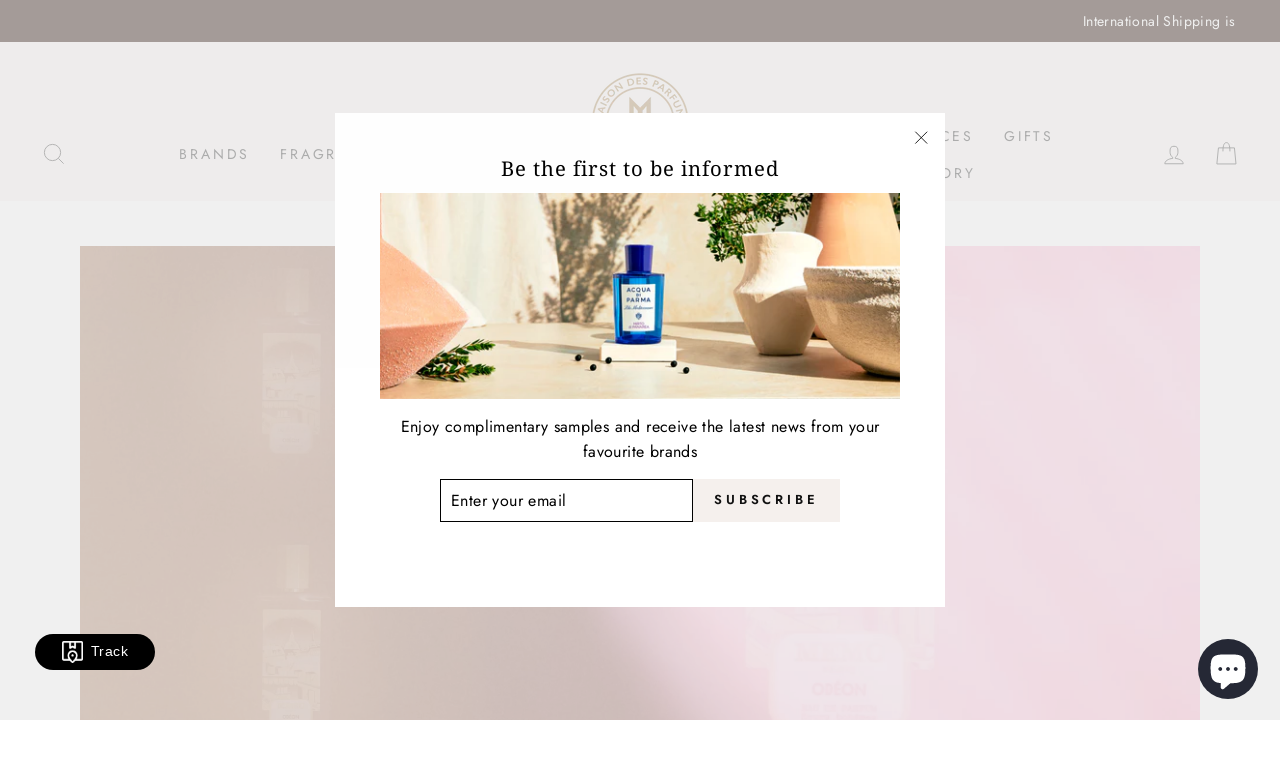

--- FILE ---
content_type: text/html; charset=utf-8
request_url: https://mdpindia.com/collections/memo-paris
body_size: 62963
content:
<!doctype html>
<html class="no-js" lang="en">
<head>






<!-- LAYOUTHUB-HELPER -->

<!-- GA4 script tags -->
<script async src="https://www.googletagmanager.com/gtag/js?id="></script>
<script>
    window.dataLayer = window.dataLayer || [];
    function gtag() { dataLayer.push(arguments); }
    gtag('js', new Date());
    gtag('config', '', { groups: 'layouthub' });
</script>
<!-- End GA4 script tags -->

<!-- GA4 Snippet -->
<script>
    window.addEventListener('load', () => {
        // fallback for gtag when not initialized
        if (typeof window.gtag !== 'function') {
            window.gtag = (str1, str2, obj) => {
            }
        }
        // Poll queued events from pixel localStorage and forward to GA
        const STORAGE_KEY = 'LH_STORAGE_KEY';
        const INTERVAL = 2000;
        async function flushQueuedEvents() {
            try {
                const raw = window.localStorage.getItem(STORAGE_KEY);
                if (!raw) return;
                const events = JSON.parse(raw);
                if (!Array.isArray(events) || events.length === 0) return;
                for (const ev of events) {
                    if (!ev || !ev.name) continue;
                    const params = ev.params || {};
                    // attach template tag
                    params.lh_template_event = "collection";
                    gtag('event', ev.name, Object.assign({ app_event: 'layouthub', send_to: 'layouthub' }, params));
                }
                // Clear only if all sent
                window.localStorage.removeItem(STORAGE_KEY);
            } catch (e) {
                // swallow to avoid breaking page
            }
        }
        flushQueuedEvents();
        setInterval(flushQueuedEvents, INTERVAL);
    })
</script>
<!-- End GA4 Snippet --><!-- END LAYOUTHUB-HELPER -->






<!-- LAYOUTHUB-V2-HEADER -->


<link rel="preload" as="style" href="https://fonts.googleapis.com/css2?family=Assistant:wght@regular;500;600;700&display=swap" onload="this.onload=null;this.rel='stylesheet'"><noscript><link rel="stylesheet" href="https://fonts.googleapis.com/css2?family=Assistant:wght@regular;500;600;700&display=swap"></noscript>
<style>
    
    :root{ --lh-other-sale-price-color: #d82727;
--lh-other-sale-bg-color: #d82727;
--lh-other-sale-text-color: #ffffff;
--lh-other-sold-out-bg-color: #adadad;
--lh-other-sold-out-text-color: #ffffff;
--lh-other-tag-1-bg-color: #008c62;
--lh-other-tag-1-text-color: #ffffff;
--lh-other-tag-2-bg-color: #405de6;
--lh-other-tag-2-text-color: #ffffff;
--lh-h1-font-family: Assistant;
--lh-h1-font-size: 52px;
--lh-h1-font-weight: 400;
--lh-h1-line-height: 1.3;
--lh-h1-letter-spacing: 0.6px;
--lh-h1-text-transform: inherit;
--lh-h1-font-style: normal;
--lh-h2-font-family: Assistant;
--lh-h2-font-size: 40px;
--lh-h2-font-weight: 400;
--lh-h2-line-height: 1.3;
--lh-h2-letter-spacing: 0.6px;
--lh-h2-text-transform: inherit;
--lh-h2-font-style: normal;
--lh-h3-font-family: Assistant;
--lh-h3-font-size: 24px;
--lh-h3-font-weight: 400;
--lh-h3-line-height: 1.3;
--lh-h3-letter-spacing: 0.6px;
--lh-h3-text-transform: inherit;
--lh-h3-font-style: normal;
--lh-h4-font-family: Assistant;
--lh-h4-font-size: 18px;
--lh-h4-font-weight: 400;
--lh-h4-line-height: 1.3;
--lh-h4-letter-spacing: 0.6px;
--lh-h4-text-transform: inherit;
--lh-h4-font-style: normal;
--lh-h5-font-family: Assistant;
--lh-h5-font-size: 15px;
--lh-h5-font-weight: 400;
--lh-h5-line-height: 1.3;
--lh-h5-letter-spacing: 0.6px;
--lh-h5-text-transform: inherit;
--lh-h5-font-style: normal;
--lh-p-font-family: Assistant;
--lh-p-font-size: 16px;
--lh-p-font-weight: 400;
--lh-p-line-height: 1.8;
--lh-p-letter-spacing: 0.6px;
--lh-p-text-transform: inherit;
--lh-p-font-style: normal;
--lh-p2-font-family: Assistant;
--lh-p2-font-size: 13.2px;
--lh-p2-font-weight: 400;
--lh-p2-line-height: 1.82;
--lh-p2-letter-spacing: 0.6px;
--lh-p2-text-transform: inherit;
--lh-p2-font-style: normal;
--lh-p3-font-family: Assistant;
--lh-p3-font-size: 18px;
--lh-p3-font-weight: 400;
--lh-p3-line-height: 1.8;
--lh-p3-letter-spacing: 0.6px;
--lh-p3-text-transform: inherit;
--lh-p3-font-style: normal;
--lh-btn-font-size: 15px;
--lh-btn-font-weight: 400;
--lh-btn-letter-spacing: 1px;
--lh-btn-text-transform: normal;
--lh-btn-height: 45px;
--lh-btn-padding: 30px;
--lh-btn-border-radius: 0px;
--lh-btn-transition-hover: 150ms;
--lh-btn-pr-border-width: 1px;
--lh-btn-pr-shadow-x: 0px;
--lh-btn-pr-shadow-y: 0px;
--lh-btn-pr-shadow-blur: 0px;
--lh-btn-pr-shadow-transparent: 0%;
--lh-btn-se-border-width: 1px;
--lh-btn-se-shadow-x: 0px;
--lh-btn-se-shadow-y: 0px;
--lh-btn-se-shadow-blur: 0px;
--lh-btn-se-shadow-transparent: 0%;
--lh-btn-te-underline: underline;
--lh-btn-te-underline-offset: 5px; }
    @media (min-width: 768px) and (max-width: 1023px) { :root{ --lh-h1-font-size: 44px;
--lh-h1-line-height: 1.3;
--lh-h1-letter-spacing: 0.6px;
--lh-h2-font-size: 34px;
--lh-h2-line-height: 1.3;
--lh-h3-font-size: 22px;
--lh-h3-line-height: 1.3;
--lh-h5-font-size: 15px;
--lh-btn-font-size: 15px;
--lh-btn-height: 45px;
--lh-btn-padding: 30px;
--lh-btn-pr-border-width: 1px;
--lh-btn-se-border-width: 1px; }}
    @media (max-width: 767px) { :root{ --lh-h1-font-size: 40px;
--lh-h2-font-size: 30px;
--lh-h3-font-size: 20px;
--lh-h4-font-size: 18px;
--lh-h5-font-size: 15px;
--lh-btn-font-size: 15px;
--lh-btn-height: 45px;
--lh-btn-padding: 30px;
--lh-btn-pr-border-width: 1px;
--lh-btn-se-border-width: 1px; }}
    
          .lh-scheme-1 {
            --lh-text-color: #5b5b5b;
            --lh-heading-color: #121212;
            --lh-background-color: #ffffff;
            --lh-btn-pr-background-color: #121212;
            --lh-btn-pr-label-color: #ffffff;
            --lh-btn-pr-border-color: #121212;
            --lh-btn-se-background-color: #ececec;
            --lh-btn-se-label-color: #121212;
            --lh-btn-se-border-color: #ececec;
            --lh-btn-te-label-color: #121212;

            --lh-btn-pr-background-hover: color-mix(in srgb, var(--lh-btn-pr-background-color), white 10%);
            --lh-btn-pr-label-hover: color-mix(in srgb, var(--lh-btn-pr-label-color), black 0%);
            --lh-btn-pr-border-hover: color-mix(in srgb, var(--lh-btn-pr-border-color), black 0%);

            --lh-btn-se-background-hover: color-mix(in srgb, var(--lh-btn-se-background-color), white 10%);
            --lh-btn-se-label-hover: color-mix(in srgb, var(--lh-btn-se-label-color), black 0%);
            --lh-btn-se-border-hover: color-mix(in srgb, var(--lh-btn-se-border-color), black 0%);

            --lh-btn-te-label-hover: color-mix(in srgb, var(--lh-btn-te-label-color), white 25%);

            --color-scheme-text: #5b5b5b;
            --color-scheme-bg: #ffffff;
            --color-scheme-text-50: #f2f2f2;
--color-scheme-text-100: #e6e6e6;
--color-scheme-text-200: #cccccc;
--color-scheme-text-300: #b3b3b3;
--color-scheme-text-400: #999999;
--color-scheme-text-500: #808080;
--color-scheme-text-600: #666666;
--color-scheme-text-700: #4d4d4d;
--color-scheme-text-800: #333333;
--color-scheme-text-900: #1a1a1a;
--color-scheme-text-950: #0d0d0d;
          }
        
          .lh-scheme-2 {
            --lh-text-color: #5b5b5b5;
            --lh-heading-color: #121212;
            --lh-background-color: #f5f5f5;
            --lh-btn-pr-background-color: #121212;
            --lh-btn-pr-label-color: #ffffff;
            --lh-btn-pr-border-color: #121212;
            --lh-btn-se-background-color: #d8d8d8;
            --lh-btn-se-label-color: #121212;
            --lh-btn-se-border-color: #d8d8d8;
            --lh-btn-te-label-color: #121212;

            --lh-btn-pr-background-hover: color-mix(in srgb, var(--lh-btn-pr-background-color), white 10%);
            --lh-btn-pr-label-hover: color-mix(in srgb, var(--lh-btn-pr-label-color), black 0%);
            --lh-btn-pr-border-hover: color-mix(in srgb, var(--lh-btn-pr-border-color), black 0%);

            --lh-btn-se-background-hover: color-mix(in srgb, var(--lh-btn-se-background-color), black 10%);
            --lh-btn-se-label-hover: color-mix(in srgb, var(--lh-btn-se-label-color), black 0%);
            --lh-btn-se-border-hover: color-mix(in srgb, var(--lh-btn-se-border-color), black 0%);

            --lh-btn-te-label-hover: color-mix(in srgb, var(--lh-btn-te-label-color), white 25%);

            --color-scheme-text: #5b5b5b5;
            --color-scheme-bg: #f5f5f5;
            --color-scheme-text-50: #f2f2f2;
--color-scheme-text-100: #e6e6e6;
--color-scheme-text-200: #cccccc;
--color-scheme-text-300: #b3b3b3;
--color-scheme-text-400: #999999;
--color-scheme-text-500: #808080;
--color-scheme-text-600: #666666;
--color-scheme-text-700: #4d4d4d;
--color-scheme-text-800: #333333;
--color-scheme-text-900: #1a1a1a;
--color-scheme-text-950: #0d0d0d;
          }
        
          .lh-scheme-3 {
            --lh-text-color: #ffffff;
            --lh-heading-color: #ffffff;
            --lh-background-color: #121212;
            --lh-btn-pr-background-color: #ffffff;
            --lh-btn-pr-label-color: #121212;
            --lh-btn-pr-border-color: #ffffff;
            --lh-btn-se-background-color: #ffffff00;
            --lh-btn-se-label-color: #ffffff;
            --lh-btn-se-border-color: #ffffff;
            --lh-btn-te-label-color: #ffffff;

            --lh-btn-pr-background-hover: color-mix(in srgb, var(--lh-btn-pr-background-color), black 10%);
            --lh-btn-pr-label-hover: color-mix(in srgb, var(--lh-btn-pr-label-color), black 0%);
            --lh-btn-pr-border-hover: color-mix(in srgb, var(--lh-btn-pr-border-color), black 0%);

            --lh-btn-se-background-hover: color-mix(in srgb, var(--lh-btn-se-background-color), white 100%);
            --lh-btn-se-label-hover: color-mix(in srgb, var(--lh-btn-se-label-color), black 100%);
            --lh-btn-se-border-hover: color-mix(in srgb, var(--lh-btn-se-border-color), black 0%);

            --lh-btn-te-label-hover: color-mix(in srgb, var(--lh-btn-te-label-color), black 25%);

            --color-scheme-text: #ffffff;
            --color-scheme-bg: #121212;
            --color-scheme-text-50: #f2f2f2;
--color-scheme-text-100: #e6e6e6;
--color-scheme-text-200: #cccccc;
--color-scheme-text-300: #b3b3b3;
--color-scheme-text-400: #999999;
--color-scheme-text-500: #808080;
--color-scheme-text-600: #666666;
--color-scheme-text-700: #4d4d4d;
--color-scheme-text-800: #333333;
--color-scheme-text-900: #1a1a1a;
--color-scheme-text-950: #0d0d0d;
          }
        
          .lh-h1 {
            font-family: var(--lh-h1-font-family);
            font-size: var(--lh-h1-font-size);
            font-weight: var(--lh-h1-font-weight);
            line-height: var(--lh-h1-line-height);
            letter-spacing: var(--lh-h1-letter-spacing);
            text-transform: var(--lh-h1-text-transform);
            font-style: var(--lh-h1-font-style);
            color: var(--lh-heading-color);
          }
          .lh-h2 {
            font-family: var(--lh-h2-font-family);
            font-size: var(--lh-h2-font-size);
            font-weight: var(--lh-h2-font-weight);
            line-height: var(--lh-h2-line-height);
            letter-spacing: var(--lh-h2-letter-spacing);
            text-transform: var(--lh-h2-text-transform);
            font-style: var(--lh-h2-font-style);
            color: var(--lh-heading-color);
          }
          .lh-h3 {
            font-family: var(--lh-h3-font-family);
            font-size: var(--lh-h3-font-size);
            font-weight: var(--lh-h3-font-weight);
            line-height: var(--lh-h3-line-height);
            letter-spacing: var(--lh-h3-letter-spacing);
            text-transform: var(--lh-h3-text-transform);
            font-style: var(--lh-h3-font-style);
            color: var(--lh-heading-color);
          }
          .lh-h4 {
            font-family: var(--lh-h4-font-family);
            font-size: var(--lh-h4-font-size);
            font-weight: var(--lh-h4-font-weight);
            line-height: var(--lh-h4-line-height);
            letter-spacing: var(--lh-h4-letter-spacing);
            text-transform: var(--lh-h4-text-transform);
            font-style: var(--lh-h4-font-style);
            color: var(--lh-heading-color);
          }
          .lh-h5 {
            font-family: var(--lh-h5-font-family);
            font-size: var(--lh-h5-font-size);
            font-weight: var(--lh-h5-font-weight);
            line-height: var(--lh-h5-line-height);
            letter-spacing: var(--lh-h5-letter-spacing);
            text-transform: var(--lh-h5-text-transform);
            font-style: var(--lh-h5-font-style);
            color: var(--lh-heading-color);
          }
          .lh-p {
            font-family: var(--lh-p-font-family);
            font-size: var(--lh-p-font-size);
            font-weight: var(--lh-p-font-weight);
            line-height: var(--lh-p-line-height);
            letter-spacing: var(--lh-p-letter-spacing);
            text-transform: var(--lh-p-text-transform);
            font-style: var(--lh-p-font-style);
            color: var(--lh-text-color);
          }
          .lh-p2 {
            font-family: var(--lh-p2-font-family);
            font-size: var(--lh-p2-font-size);
            font-weight: var(--lh-p2-font-weight);
            line-height: var(--lh-p2-line-height);
            letter-spacing: var(--lh-p2-letter-spacing);
            text-transform: var(--lh-p2-text-transform);
            font-style: var(--lh-p2-font-style);
            color: var(--lh-text-color);
          }
          .lh-p3 {
            font-family: var(--lh-p3-font-family);
            font-size: var(--lh-p3-font-size);
            font-weight: var(--lh-p3-font-weight);
            line-height: var(--lh-p3-line-height);
            letter-spacing: var(--lh-p3-letter-spacing);
            text-transform: var(--lh-p3-text-transform);
            font-style: var(--lh-p3-font-style);
            color: var(--lh-text-color);
          }
.lh-btn-pr, .lh-btn-se, .lh-btn-te {
        display: flex;
        align-items: center;
        justify-content:center;
        font-family: var(--lh-p-font-family);
        font-size: var(--lh-btn-font-size);
        font-weight: var(--lh-btn-font-weight);
        text-transform: var(--lh-btn-text-transform);
        letter-spacing: var(--lh-btn-letter-spacing);
        line-height: 1.5;
        font-style: var(--lh-p-font-style);
        transition: all ease-in var(--lh-btn-transition-hover, 0ms);
      }
.lh-btn-pr {
            cursor: pointer;
            color: var(--lh-btn-pr-label-color);
            
              height: var(--lh-btn-height);
              padding: 0px var(--lh-btn-padding);
              border-radius: var(--lh-btn-border-radius);
              outline: var(--lh-btn-pr-border-width) solid var(--lh-btn-pr-border-color);
              outline-offset: calc(var(--lh-btn-pr-border-width) * -1);
              background: var(--lh-btn-pr-background-color);
              box-shadow: var(--lh-btn-pr-shadow-x) var(--lh-btn-pr-shadow-y) var(--lh-btn-pr-shadow-blur) rgba(0, 0, 0, var(--lh-btn-pr-shadow-transparent));
            
          }
.lh-btn-pr:hover {
            color: var(--lh-btn-pr-label-hover);
            
              background: var(--lh-btn-pr-background-hover);
              border-color: var(--lh-btn-pr-border-hover);
            
          }
.lh-btn-se {
            cursor: pointer;
            color: var(--lh-btn-se-label-color);
            
              height: var(--lh-btn-height);
              padding: 0px var(--lh-btn-padding);
              border-radius: var(--lh-btn-border-radius);
              outline: var(--lh-btn-se-border-width) solid var(--lh-btn-se-border-color);
              outline-offset: calc(var(--lh-btn-se-border-width) * -1);
              background: var(--lh-btn-se-background-color);
              box-shadow: var(--lh-btn-se-shadow-x) var(--lh-btn-se-shadow-y) var(--lh-btn-se-shadow-blur) rgba(0, 0, 0, var(--lh-btn-se-shadow-transparent));
            
          }
.lh-btn-se:hover {
            color: var(--lh-btn-se-label-hover);
            
              background: var(--lh-btn-se-background-hover);
              border-color: var(--lh-btn-se-border-hover);
            
          }
.lh-btn-te {
            cursor: pointer;
            color: var(--lh-btn-te-label-color);
            
              text-decoration: var(--lh-btn-te-underline);
              text-underline-offset: var(--lh-btn-te-underline-offset);
              position: relative;
            
          }
.lh-btn-te:hover {
            color: var(--lh-btn-te-label-hover);
            
          }
    .lh-sections, .lh-section {
  display: block;
  width: 100%;
}
.lh-container {
  width: 100%;
  padding-top: var(--lh-container-padding-top, var(--lh-container-padding, 4rem));
  padding-bottom: var(--lh-container-padding-bottom, var(--lh-container-padding, 4rem));
  padding-right: var(--lh-container-padding, 1rem);
  padding-left: var(--lh-container-padding, 1rem);
  max-width: var(--lh-container-width, 1140px);
  margin-right: auto;
  margin-left: auto;
}
.lh-image-picture {
  aspect-ratio: var(--lh-image-ratio, auto);
  display: block;
  overflow: hidden;
}

.lh-image-picture img {
  width: 100%;
  height: 100%;
  object-fit: var(--lh-image-fit, cover);
  object-position: var(--lh-image-position, 50% 50%);
  vertical-align: middle;
}
@media (min-width: 993px) {
  .lh-image-picture[data-ratio="default"] img {
    height: auto;
  }
}
@media (min-width: 750px) and (max-width: 992px) {
  .lh-image-picture {
    aspect-ratio: var(--lh-image-ratio-ta, var(--lh-image-ratio, auto));
  }
  .lh-image-picture img {
    object-fit: var(--lh-image-fit-ta, var(--lh-image-fit,cover));
    object-position: var(--lh-image-position-ta, var(--lh-image-position,50% 50%));
  }
  .lh-image-picture[data-ratio-ta="default"] img {
    height: auto;
  }
}
@media (max-width: 749px) {
  .lh-image-picture {
    aspect-ratio: var(--lh-image-ratio-mo, var(--lh-image-ratio, auto));
  }
  .lh-image-picture img {
    object-fit: var(--lh-image-fit-mo, var(--lh-image-fit,cover));
    object-position: var(--lh-image-position-mo, var(--lh-image-position,50% 50%));
  }
  .lh-image-picture[data-ratio-mo="default"] img {
    height: auto;
  }
}
    
  </style>


    

<!-- END LAYOUTHUB-V2-HEADER -->


  
  <!-- Google Tag Manager -->
<script>(function(w,d,s,l,i){w[l]=w[l]||[];w[l].push({'gtm.start':
new Date().getTime(),event:'gtm.js'});var f=d.getElementsByTagName(s)[0],
j=d.createElement(s),dl=l!='dataLayer'?'&l='+l:'';j.async=true;j.src=
'https://www.googletagmanager.com/gtm.js?id='+i+dl;f.parentNode.insertBefore(j,f);
})(window,document,'script','dataLayer','GTM-TW3WZ53');</script>
<!-- End Google Tag Manager --><!--Content in content_for_header -->
<!--LayoutHub-Embed--><meta name="layouthub" /><link rel="stylesheet" href="https://fonts.googleapis.com/css?display=swap&family=Lato:100,200,300,400,500,600,700,800,900|Noto+Serif:100,200,300,400,500,600,700,800,900" /><link rel="stylesheet" type="text/css" href="[data-uri]" media="all">
<!--/LayoutHub-Embed--><!-- Stock Alerts is generated by Ordersify -->
<style type="text/css">
  
</style>
<style type="text/css">
    
</style>
<script type="text/javascript">
  window.ORDERSIFY_BIS = window.ORDERSIFY_BIS || {};
  window.ORDERSIFY_BIS.template = "collection";
  window.ORDERSIFY_BIS.language = "en";
  window.ORDERSIFY_BIS.primary_language = "en";
  window.ORDERSIFY_BIS.variant_inventory = [];
  window.ORDERSIFY_BIS.product_collections = [];
  
  
  window.ORDERSIFY_BIS.shop = "maison-des-parfum.myshopify.com";
  window.ORDERSIFY_BIS.variant_inventory = [];
  
  
  window.ORDERSIFY_BIS.popupSetting = {
    "is_brand_mark": true,
    "font_family": "Lato",
    "is_multiple_language": false,
    "font_size": 14,
    "popup_border_radius": 4,
    "popup_heading_color": "#212b36",
    "popup_text_color": "#212b36",
    "is_message_enable": true,
    "is_sms_enable": false,
    "is_accepts_marketing_enable": false,
    "field_border_radius": 4,
    "popup_button_color": "#ffffff",
    "popup_button_bg_color": "#e3d2c8",
    "is_float_button": true,
    "is_inline_form": false,
    "inline_form_selector": null,
    "inline_form_position": null,
    "float_button_position": "right",
    "float_button_top": 15,
    "float_button_color": "#ffffff",
    "float_button_bg_color": "#e3d2c8",
    "is_inline_button": true,
    "inline_button_color": "#ffffff",
    "inline_button_bg_color": "#E3D2C8",
    "is_push_notification_enable": false,
    "is_overlay_close": false,
    "ignore_collection_ids": "",
    "ignore_product_tags": "",
    "ignore_product_ids": "",
    "is_auto_translation": false,
    "selector": null,
    "selector_position": "right",
    "is_ga": false,
    "is_fp": false,
    "is_fb_checkbox": false,
    "fb_page_id": null,
    "is_pushowl": false
};
  window.ORDERSIFY_BIS.product = null;
  window.ORDERSIFY_BIS.currentVariant = null;
  window.ORDERSIFY_BIS.stockRemainingSetting = {
    "status": false,
    "selector": "#osf_stock_remaining",
    "selector_position": "inside",
    "font_family": "Lato",
    "font_size": 13,
    "content": "Low stock! Only {{ quantity }} items left!",
    "display_quantity": 100
};
  
    window.ORDERSIFY_BIS.translations = {
    "en": {
        "inline_button_text": "Notify when available",
        "float_button_text": "Notify when available",
        "popup_heading": "Notify me when available",
        "popup_description": "We will send you a notification as soon as this product is available again.",
        "popup_button_text": "Notify me",
        "popup_note": "We respect your privacy and don't share your email with anybody.",
        "field_email_placeholder": "eg. username@example.com",
        "field_message_placeholder": "Tell something about your requirements to shop",
        "success_text": "You subscribed notification successfully",
        "required_email": "Your email is required",
        "invalid_email": "Your email is invalid",
        "invalid_message": "Your message must be less then 255 characters",
        "push_notification_message": "Receive via web notification",
        "low_stock_content": "Low stock! Only {{ quantity }} items left!"
    }
};
  
</script>

<!-- End of Stock Alerts is generated by Ordersify -->
<!-- Added by AVADA SEO Suite -->












<meta property="og:site_name" content="Maison Des Parfums">
<meta property="og:url" content="https://mdpindia.com/collections/memo-paris">
<meta property="og:title" content="MEMO PARIS">
<meta property="og:type" content="product.group">
<meta property="og:description" content="Buy MEMO PARIS at MAISON DES PARFUMS. Check Price and Buy Online. ✓ Free Shipping ✓ Cash on Delivery ✓ Best Offers."><meta property="og:image" content="http://mdpindia.com/cdn/shop/collections/f3e288f977fc6851f8a4b4ad90d0af4b.png?v=1617698429">
<meta property="og:image:secure_url" content="https://mdpindia.com/cdn/shop/collections/f3e288f977fc6851f8a4b4ad90d0af4b.png?v=1617698429">
<meta property="og:image:width" content="1917">
<meta property="og:image:height" content="875">
<meta property="og:image:alt" content="MEMO PARIS - Maison Des Parfum">
<meta name="twitter:site" content="@Maison Des Parfums"><meta name="twitter:card" content="summary_large_image">
<meta name="twitter:title" content="MEMO PARIS">
<meta name="twitter:description" content="Buy MEMO PARIS at MAISON DES PARFUMS. Check Price and Buy Online. ✓ Free Shipping ✓ Cash on Delivery ✓ Best Offers.">
<meta name="twitter:image" content="http://mdpindia.com/cdn/shop/collections/f3e288f977fc6851f8a4b4ad90d0af4b.png?v=1617698429">




<meta name="twitter:image" content="http://mdpindia.com/cdn/shop/collections/f3e288f977fc6851f8a4b4ad90d0af4b.png?v=1617698429">
<script>window.FPConfig = {};window.FPConfig.ignoreKeywords=["/cart","/account"]</script>



<!-- Added by AVADA SEO Suite: Collection Structured Data -->
<script type="application/ld+json"></script>
<!-- /Added by AVADA SEO Suite --><!-- Added by AVADA SEO Suite: Breadcrumb Structured Data  -->
<script type="application/ld+json">{
  "@context": "https://schema.org",
  "@type": "BreadcrumbList",
  "itemListElement": [{
    "@type": "ListItem",
    "position": 1,
    "name": "Home",
    "item": "https://mdpindia.com"
  }, {
    "@type": "ListItem",
    "position": 2,
    "name": "MEMO PARIS",
    "item": "https://mdpindia.com/collections/memo-paris"
  }]
}
</script>
<!-- Added by AVADA SEO Suite -->


<!-- /Added by AVADA SEO Suite -->

  <meta charset="utf-8">
  <meta http-equiv="X-UA-Compatible" content="IE=edge,chrome=1">
  <meta name="viewport" content="width=device-width,initial-scale=1">
  <meta name="theme-color" content="#f5f0ed">
  <link rel="canonical" href="https://mdpindia.com/collections/memo-paris">
  <link rel="canonical" href="https://mdpindia.com/collections/memo-paris">
  <link rel="preconnect" href="https://cdn.shopify.com">
  <link rel="preconnect" href="https://fonts.shopifycdn.com">
  <link rel="dns-prefetch" href="https://productreviews.shopifycdn.com">
  <link rel="dns-prefetch" href="https://ajax.googleapis.com">
  <link rel="dns-prefetch" href="https://maps.googleapis.com">
  <link rel="dns-prefetch" href="https://maps.gstatic.com"><link rel="shortcut icon" href="//mdpindia.com/cdn/shop/files/mdp-logo_32x32.png?v=1612946350" type="image/png" /><title>MEMO PARIS
&ndash; MAISON DES PARFUMS
</title>
<meta name="description" content="Buy MEMO PARIS at MAISON DES PARFUMS. Check Price and Buy Online. ✓ Free Shipping ✓ Cash on Delivery ✓ Best Offers."><meta property="og:site_name" content="MAISON DES PARFUMS">
  <meta property="og:url" content="https://mdpindia.com/collections/memo-paris">
  <meta property="og:title" content="MEMO PARIS">
  <meta property="og:type" content="website">
  <meta property="og:description" content="Maison Des Parfums is a luxury retail boutique that houses a collection of ﬁne artisanal niche fragrances that are curated from around the world. Being the ﬁrst of its kind concept in India, Maison Des Parfums caters to the discerning Indian consumer for niche and luxury perfumery brands."><meta property="og:image" content="http://mdpindia.com/cdn/shop/collections/f3e288f977fc6851f8a4b4ad90d0af4b_1200x630.png?v=1617698429">
  <meta property="og:image:secure_url" content="https://mdpindia.com/cdn/shop/collections/f3e288f977fc6851f8a4b4ad90d0af4b_1200x630.png?v=1617698429">
  <meta name="twitter:site" content="@">
  <meta name="twitter:card" content="summary_large_image">
  <meta name="twitter:title" content="MEMO PARIS">
  <meta name="twitter:description" content="Maison Des Parfums is a luxury retail boutique that houses a collection of ﬁne artisanal niche fragrances that are curated from around the world. Being the ﬁrst of its kind concept in India, Maison Des Parfums caters to the discerning Indian consumer for niche and luxury perfumery brands.">
<style data-shopify>@font-face {
  font-family: "Noto Serif";
  font-weight: 400;
  font-style: normal;
  font-display: swap;
  src: url("//mdpindia.com/cdn/fonts/noto_serif/notoserif_n4.157efcc933874b41c43d5a6a81253eedd9845384.woff2") format("woff2"),
       url("//mdpindia.com/cdn/fonts/noto_serif/notoserif_n4.e95a8b0e448c8154cafc9526753c78ba0f8e894e.woff") format("woff");
}

  @font-face {
  font-family: Jost;
  font-weight: 400;
  font-style: normal;
  font-display: swap;
  src: url("//mdpindia.com/cdn/fonts/jost/jost_n4.d47a1b6347ce4a4c9f437608011273009d91f2b7.woff2") format("woff2"),
       url("//mdpindia.com/cdn/fonts/jost/jost_n4.791c46290e672b3f85c3d1c651ef2efa3819eadd.woff") format("woff");
}


  @font-face {
  font-family: Jost;
  font-weight: 600;
  font-style: normal;
  font-display: swap;
  src: url("//mdpindia.com/cdn/fonts/jost/jost_n6.ec1178db7a7515114a2d84e3dd680832b7af8b99.woff2") format("woff2"),
       url("//mdpindia.com/cdn/fonts/jost/jost_n6.b1178bb6bdd3979fef38e103a3816f6980aeaff9.woff") format("woff");
}

  @font-face {
  font-family: Jost;
  font-weight: 400;
  font-style: italic;
  font-display: swap;
  src: url("//mdpindia.com/cdn/fonts/jost/jost_i4.b690098389649750ada222b9763d55796c5283a5.woff2") format("woff2"),
       url("//mdpindia.com/cdn/fonts/jost/jost_i4.fd766415a47e50b9e391ae7ec04e2ae25e7e28b0.woff") format("woff");
}

  @font-face {
  font-family: Jost;
  font-weight: 600;
  font-style: italic;
  font-display: swap;
  src: url("//mdpindia.com/cdn/fonts/jost/jost_i6.9af7e5f39e3a108c08f24047a4276332d9d7b85e.woff2") format("woff2"),
       url("//mdpindia.com/cdn/fonts/jost/jost_i6.2bf310262638f998ed206777ce0b9a3b98b6fe92.woff") format("woff");
}

</style><link href="//mdpindia.com/cdn/shop/t/13/assets/theme.css?v=135936861705970626741720508951" rel="stylesheet" type="text/css" media="all" />
  <link href="//mdpindia.com/cdn/shop/t/13/assets/custom.css?v=93145448250907430791696934363" rel="stylesheet" type="text/css" media="all" />
<style data-shopify>:root {
    --typeHeaderPrimary: "Noto Serif";
    --typeHeaderFallback: serif;
    --typeHeaderSize: 29px;
    --typeHeaderWeight: 400;
    --typeHeaderLineHeight: 1;
    --typeHeaderSpacing: 0.05em;

    --typeBasePrimary:Jost;
    --typeBaseFallback:sans-serif;
    --typeBaseSize: 16px;
    --typeBaseWeight: 400;
    --typeBaseSpacing: 0.025em;
    --typeBaseLineHeight: 1.6;

    --typeCollectionTitle: 18px;

    --iconWeight: 2px;
    --iconLinecaps: miter;

    
      --buttonRadius: 0px;
    

    --colorGridOverlayOpacity: 0.1;
  }
}</style><script>
    document.documentElement.className = document.documentElement.className.replace('no-js', 'js');

    window.theme = window.theme || {};
    theme.routes = {
      cart: "/cart",
      cartAdd: "/cart/add.js",
      cartChange: "/cart/change"
    };
    theme.strings = {
      soldOut: "Sold Out",
      unavailable: "Unavailable",
      stockLabel: "Only [count] items in stock!",
      willNotShipUntil: "Will not ship until [date]",
      willBeInStockAfter: "Will be in stock after [date]",
      waitingForStock: "Inventory on the way",
      savePrice: "Save [saved_amount]",
      cartEmpty: "Your cart is currently empty.",
      cartTermsConfirmation: "You must agree with the terms and conditions of sales to check out"
    };
    theme.settings = {
      dynamicVariantsEnable: true,
      dynamicVariantType: "dropdown",
      cartType: "drawer",
      moneyFormat: "₹ {{amount}}",
      saveType: "dollar",
      recentlyViewedEnabled: false,
      predictiveSearch: true,
      predictiveSearchType: "product,page",
      inventoryThreshold: 10,
      quickView: true,
      themeName: 'Impulse',
      themeVersion: "3.4.0"
    };
  </script>

  <script>window.addEventListener('DOMContentLoaded', (event) => {var createPostShipCss= document.createElement('link');createPostShipCss.setAttribute('rel','stylesheet'); createPostShipCss.setAttribute('href','https://kr-shipmultichannel.s3-ap-southeast-1.amazonaws.com/shiprocket-fronted/shiprocket_post_ship.css');
                        document.body.appendChild(createPostShipCss); var createPostShipScript= document.createElement('script'); createPostShipScript.setAttribute('onload','changeData()'); createPostShipScript.setAttribute('src','https://kr-shipmultichannel.s3-ap-southeast-1.amazonaws.com/shiprocket-fronted/shiprocket_post_ship.js');
                        document.body.appendChild(createPostShipScript);});function changeData(){document.querySelector('.post-ship-btn').style.backgroundColor = '#000000'; document.querySelector('.post-ship-btn').style.color = ''; document.querySelector('.post-ship-btn').style.right = 'unset'; document.querySelector('.post-ship-btn').style.left = '35px';
                        document.querySelector('.post-ship-box-wrp').style.backgroundColor = ''; document.querySelector('.post-ship-box-wrp').style.right = 'unset'; document.querySelector('.post-ship-box-wrp').style.left = '35px';  document.querySelector('.post-ship-box-wrp div').style.color = '';document.querySelector('.post-ship-box-wrp h1').style.color='';
                        document.querySelector('.post-ship-box-wrp button').style.backgroundColor = '#000000'; document.querySelector('.post-ship-box-wrp button').style.color = '';}</script>
  

  <script>window.performance && window.performance.mark && window.performance.mark('shopify.content_for_header.start');</script><meta name="facebook-domain-verification" content="xbsfhg91idz0fhcvq6ku6ninyuj46j">
<meta name="google-site-verification" content="Ju-Wme61DFZGMCBMTKwreOkwjkQlvS01rRehOFGlUUI">
<meta id="shopify-digital-wallet" name="shopify-digital-wallet" content="/50452398270/digital_wallets/dialog">
<link rel="alternate" type="application/atom+xml" title="Feed" href="/collections/memo-paris.atom" />
<link rel="next" href="/collections/memo-paris?page=2">
<link rel="alternate" type="application/json+oembed" href="https://mdpindia.com/collections/memo-paris.oembed">
<script async="async" src="/checkouts/internal/preloads.js?locale=en-IN"></script>
<script id="shopify-features" type="application/json">{"accessToken":"25b56035182a7a7738bd8253768fb986","betas":["rich-media-storefront-analytics"],"domain":"mdpindia.com","predictiveSearch":true,"shopId":50452398270,"locale":"en"}</script>
<script>var Shopify = Shopify || {};
Shopify.shop = "maison-des-parfum.myshopify.com";
Shopify.locale = "en";
Shopify.currency = {"active":"INR","rate":"1.0"};
Shopify.country = "IN";
Shopify.theme = {"name":"Maison Des Parfums","id":117453914302,"schema_name":"Impulse","schema_version":"3.4.0","theme_store_id":857,"role":"main"};
Shopify.theme.handle = "null";
Shopify.theme.style = {"id":null,"handle":null};
Shopify.cdnHost = "mdpindia.com/cdn";
Shopify.routes = Shopify.routes || {};
Shopify.routes.root = "/";</script>
<script type="module">!function(o){(o.Shopify=o.Shopify||{}).modules=!0}(window);</script>
<script>!function(o){function n(){var o=[];function n(){o.push(Array.prototype.slice.apply(arguments))}return n.q=o,n}var t=o.Shopify=o.Shopify||{};t.loadFeatures=n(),t.autoloadFeatures=n()}(window);</script>
<script id="shop-js-analytics" type="application/json">{"pageType":"collection"}</script>
<script defer="defer" async type="module" src="//mdpindia.com/cdn/shopifycloud/shop-js/modules/v2/client.init-shop-cart-sync_BdyHc3Nr.en.esm.js"></script>
<script defer="defer" async type="module" src="//mdpindia.com/cdn/shopifycloud/shop-js/modules/v2/chunk.common_Daul8nwZ.esm.js"></script>
<script type="module">
  await import("//mdpindia.com/cdn/shopifycloud/shop-js/modules/v2/client.init-shop-cart-sync_BdyHc3Nr.en.esm.js");
await import("//mdpindia.com/cdn/shopifycloud/shop-js/modules/v2/chunk.common_Daul8nwZ.esm.js");

  window.Shopify.SignInWithShop?.initShopCartSync?.({"fedCMEnabled":true,"windoidEnabled":true});

</script>
<script>(function() {
  var isLoaded = false;
  function asyncLoad() {
    if (isLoaded) return;
    isLoaded = true;
    var urls = ["https:\/\/cdn1.avada.io\/flying-pages\/module.js?shop=maison-des-parfum.myshopify.com","https:\/\/cdn.ordersify.com\/sdk\/productalerts-shopify.js?shop=maison-des-parfum.myshopify.com","https:\/\/seo.apps.avada.io\/avada-seo-installed.js?shop=maison-des-parfum.myshopify.com","https:\/\/cdn.shopify.com\/s\/files\/1\/0504\/5239\/8270\/t\/13\/assets\/globo.formbuilder.init.js?v=1621008908\u0026shop=maison-des-parfum.myshopify.com","https:\/\/app.layouthub.com\/shopify\/layouthub.js?shop=maison-des-parfum.myshopify.com","https:\/\/sr-cdn.shiprocket.in\/sr-promise\/static\/uc.js?channel_id=4\u0026sr_company_id=187879\u0026shop=maison-des-parfum.myshopify.com","https:\/\/po.kaktusapp.com\/storage\/js\/kaktus_preorder-maison-des-parfum.myshopify.com.js?ver=80\u0026shop=maison-des-parfum.myshopify.com"];
    for (var i = 0; i < urls.length; i++) {
      var s = document.createElement('script');
      s.type = 'text/javascript';
      s.async = true;
      s.src = urls[i];
      var x = document.getElementsByTagName('script')[0];
      x.parentNode.insertBefore(s, x);
    }
  };
  if(window.attachEvent) {
    window.attachEvent('onload', asyncLoad);
  } else {
    window.addEventListener('load', asyncLoad, false);
  }
})();</script>
<script id="__st">var __st={"a":50452398270,"offset":19800,"reqid":"1bafb9ed-c03f-4eda-b438-324d1608ee5d-1768942748","pageurl":"mdpindia.com\/collections\/memo-paris","u":"c822dabf5f5a","p":"collection","rtyp":"collection","rid":235687837886};</script>
<script>window.ShopifyPaypalV4VisibilityTracking = true;</script>
<script id="captcha-bootstrap">!function(){'use strict';const t='contact',e='account',n='new_comment',o=[[t,t],['blogs',n],['comments',n],[t,'customer']],c=[[e,'customer_login'],[e,'guest_login'],[e,'recover_customer_password'],[e,'create_customer']],r=t=>t.map((([t,e])=>`form[action*='/${t}']:not([data-nocaptcha='true']) input[name='form_type'][value='${e}']`)).join(','),a=t=>()=>t?[...document.querySelectorAll(t)].map((t=>t.form)):[];function s(){const t=[...o],e=r(t);return a(e)}const i='password',u='form_key',d=['recaptcha-v3-token','g-recaptcha-response','h-captcha-response',i],f=()=>{try{return window.sessionStorage}catch{return}},m='__shopify_v',_=t=>t.elements[u];function p(t,e,n=!1){try{const o=window.sessionStorage,c=JSON.parse(o.getItem(e)),{data:r}=function(t){const{data:e,action:n}=t;return t[m]||n?{data:e,action:n}:{data:t,action:n}}(c);for(const[e,n]of Object.entries(r))t.elements[e]&&(t.elements[e].value=n);n&&o.removeItem(e)}catch(o){console.error('form repopulation failed',{error:o})}}const l='form_type',E='cptcha';function T(t){t.dataset[E]=!0}const w=window,h=w.document,L='Shopify',v='ce_forms',y='captcha';let A=!1;((t,e)=>{const n=(g='f06e6c50-85a8-45c8-87d0-21a2b65856fe',I='https://cdn.shopify.com/shopifycloud/storefront-forms-hcaptcha/ce_storefront_forms_captcha_hcaptcha.v1.5.2.iife.js',D={infoText:'Protected by hCaptcha',privacyText:'Privacy',termsText:'Terms'},(t,e,n)=>{const o=w[L][v],c=o.bindForm;if(c)return c(t,g,e,D).then(n);var r;o.q.push([[t,g,e,D],n]),r=I,A||(h.body.append(Object.assign(h.createElement('script'),{id:'captcha-provider',async:!0,src:r})),A=!0)});var g,I,D;w[L]=w[L]||{},w[L][v]=w[L][v]||{},w[L][v].q=[],w[L][y]=w[L][y]||{},w[L][y].protect=function(t,e){n(t,void 0,e),T(t)},Object.freeze(w[L][y]),function(t,e,n,w,h,L){const[v,y,A,g]=function(t,e,n){const i=e?o:[],u=t?c:[],d=[...i,...u],f=r(d),m=r(i),_=r(d.filter((([t,e])=>n.includes(e))));return[a(f),a(m),a(_),s()]}(w,h,L),I=t=>{const e=t.target;return e instanceof HTMLFormElement?e:e&&e.form},D=t=>v().includes(t);t.addEventListener('submit',(t=>{const e=I(t);if(!e)return;const n=D(e)&&!e.dataset.hcaptchaBound&&!e.dataset.recaptchaBound,o=_(e),c=g().includes(e)&&(!o||!o.value);(n||c)&&t.preventDefault(),c&&!n&&(function(t){try{if(!f())return;!function(t){const e=f();if(!e)return;const n=_(t);if(!n)return;const o=n.value;o&&e.removeItem(o)}(t);const e=Array.from(Array(32),(()=>Math.random().toString(36)[2])).join('');!function(t,e){_(t)||t.append(Object.assign(document.createElement('input'),{type:'hidden',name:u})),t.elements[u].value=e}(t,e),function(t,e){const n=f();if(!n)return;const o=[...t.querySelectorAll(`input[type='${i}']`)].map((({name:t})=>t)),c=[...d,...o],r={};for(const[a,s]of new FormData(t).entries())c.includes(a)||(r[a]=s);n.setItem(e,JSON.stringify({[m]:1,action:t.action,data:r}))}(t,e)}catch(e){console.error('failed to persist form',e)}}(e),e.submit())}));const S=(t,e)=>{t&&!t.dataset[E]&&(n(t,e.some((e=>e===t))),T(t))};for(const o of['focusin','change'])t.addEventListener(o,(t=>{const e=I(t);D(e)&&S(e,y())}));const B=e.get('form_key'),M=e.get(l),P=B&&M;t.addEventListener('DOMContentLoaded',(()=>{const t=y();if(P)for(const e of t)e.elements[l].value===M&&p(e,B);[...new Set([...A(),...v().filter((t=>'true'===t.dataset.shopifyCaptcha))])].forEach((e=>S(e,t)))}))}(h,new URLSearchParams(w.location.search),n,t,e,['guest_login'])})(!0,!0)}();</script>
<script integrity="sha256-4kQ18oKyAcykRKYeNunJcIwy7WH5gtpwJnB7kiuLZ1E=" data-source-attribution="shopify.loadfeatures" defer="defer" src="//mdpindia.com/cdn/shopifycloud/storefront/assets/storefront/load_feature-a0a9edcb.js" crossorigin="anonymous"></script>
<script data-source-attribution="shopify.dynamic_checkout.dynamic.init">var Shopify=Shopify||{};Shopify.PaymentButton=Shopify.PaymentButton||{isStorefrontPortableWallets:!0,init:function(){window.Shopify.PaymentButton.init=function(){};var t=document.createElement("script");t.src="https://mdpindia.com/cdn/shopifycloud/portable-wallets/latest/portable-wallets.en.js",t.type="module",document.head.appendChild(t)}};
</script>
<script data-source-attribution="shopify.dynamic_checkout.buyer_consent">
  function portableWalletsHideBuyerConsent(e){var t=document.getElementById("shopify-buyer-consent"),n=document.getElementById("shopify-subscription-policy-button");t&&n&&(t.classList.add("hidden"),t.setAttribute("aria-hidden","true"),n.removeEventListener("click",e))}function portableWalletsShowBuyerConsent(e){var t=document.getElementById("shopify-buyer-consent"),n=document.getElementById("shopify-subscription-policy-button");t&&n&&(t.classList.remove("hidden"),t.removeAttribute("aria-hidden"),n.addEventListener("click",e))}window.Shopify?.PaymentButton&&(window.Shopify.PaymentButton.hideBuyerConsent=portableWalletsHideBuyerConsent,window.Shopify.PaymentButton.showBuyerConsent=portableWalletsShowBuyerConsent);
</script>
<script data-source-attribution="shopify.dynamic_checkout.cart.bootstrap">document.addEventListener("DOMContentLoaded",(function(){function t(){return document.querySelector("shopify-accelerated-checkout-cart, shopify-accelerated-checkout")}if(t())Shopify.PaymentButton.init();else{new MutationObserver((function(e,n){t()&&(Shopify.PaymentButton.init(),n.disconnect())})).observe(document.body,{childList:!0,subtree:!0})}}));
</script>

<script>window.performance && window.performance.mark && window.performance.mark('shopify.content_for_header.end');</script>

  <script src="//mdpindia.com/cdn/shop/t/13/assets/vendor-scripts-v7.js" defer="defer"></script><script src="//mdpindia.com/cdn/shop/t/13/assets/theme.js?v=145418966566956666201610196370" defer="defer"></script>
<!-- Font icon for header icons -->
<link href="https://de454z9efqcli.cloudfront.net/safe-icons/css/wishlisthero-icons.css" rel="stylesheet"/>
<!-- Style for floating buttons and others -->
<style type="text/css">
@media screen and (max-width: 641px){
.Header__Icon+.Header__Icon {
margin-left: 10px;
}
}
@media screen and (min-width: 641px){
.Header__Icon+.Header__Icon.Wlh-Header__Icon {
margin-left: 20px;
}
}
.wishlist-hero-header-icon {
    vertical-align: middle;
}
.wishlisthero-floating {
        position: absolute;  right : 5px; left:auto;
        top: 5px;
        z-index: 4;
        border-radius: 100%;
    }
.wishlisthero-floating svg {
font-size:23px;
margin-top:1px;
}
    .wishlisthero-floating:hover {
        background-color: rgba(0, 0, 0, 0.05);
    }

    .wishlisthero-floating button {
        font-size: 20px !important;
        width: 40px !important;
        padding: 0.125em 0 0 !important;
    }
.MuiTypography-body2 ,.MuiTypography-body1 ,.MuiTypography-caption ,.MuiTypography-button ,.MuiTypography-h1 ,.MuiTypography-h2 ,.MuiTypography-h3 ,.MuiTypography-h4 ,.MuiTypography-h5 ,.MuiTypography-h6 ,.MuiTypography-subtitle1 ,.MuiTypography-subtitle2 ,.MuiTypography-overline , MuiButton-root{
     font-family: inherit !important; /*Roboto, Helvetica, Arial, sans-serif;*/
}
.MuiTypography-h1 , .MuiTypography-h2 , .MuiTypography-h3 , .MuiTypography-h4 , .MuiTypography-h5 , .MuiTypography-h6 , .MuiButton-root, .MuiCardHeader-title a{
     font-family: "Noto Serif", serif !important;
}

    /****************************************************************************************/
    /* For some theme shared view need some spacing */
    /*
    #wishlist-hero-shared-list-view {
  margin-top: 15px;
  margin-bottom: 15px;
}
#wishlist-hero-shared-list-view h1 {
  padding-left: 5px;
}

#wishlisthero-product-page-button-container {
  padding-top: 15px;
}
*/
    /****************************************************************************************/
    /* #wishlisthero-product-page-button-container button {
  padding-left: 1px !important;
} */
    /****************************************************************************************/
    /* Customize the indicator when wishlist has items AND the normal indicator not working */
span.wishlist-hero-items-count {
  position: absolute;
  top: 42%;
  right: 10%;
    border-radius: 100%;
}

@media screen and (max-width: 749px){
.wishlisthero-product-page-button-container{
width:100%
}
.wishlisthero-product-page-button-container button{
 margin-left:auto !important; margin-right: auto !important;
}
}
@media(max-width:760px){
   span.wishlist-hero-items-count {
     top: 28%;
   }
}
.MuiCardMedia-root{
padding-top:120% !important; 
}
</style> <script type='text/javascript'>try{
   window.WishListHero_setting = {"ButtonColor":"rgba(237, 28, 28, 1)","IconColor":"rgba(255, 255, 255, 1)","IconType":"Heart","ButtonTextBeforeAdding":"ADD TO WISHLIST","ButtonTextAfterAdding":"ADDED TO WISHLIST","AnimationAfterAddition":"None","ButtonTextAddToCart":"ADD TO CART","ButtonTextAddAllToCart":"ADD ALL TO CART","ButtonTextRemoveAllToCart":"REMOVE ALL FROM WISHLIST","AddedProductNotificationText":"Product added to wishlist successfully","AddedProductToCartNotificationText":"Product added to cart successfully","ViewCartLinkText":"View Cart","SharePopup_TitleText":"Share My wishlist","SharePopup_shareBtnText":"Share","SharePopup_shareHederText":"Share on Social Networks","SharePopup_shareCopyText":"Or copy Wishlist link to share","SharePopup_shareCancelBtnText":"cancel","SharePopup_shareCopyBtnText":"copy","SendEMailPopup_BtnText":"send email","SendEMailPopup_FromText":"From Name","SendEMailPopup_ToText":"To email","SendEMailPopup_BodyText":"Body","SendEMailPopup_SendBtnText":"send","SendEMailPopup_TitleText":"Send My Wislist via Email","AddProductMessageText":"Are you sure you want to add all items to cart ?","RemoveProductMessageText":"Are you sure you want to remove this item from your wishlist ?","RemoveAllProductMessageText":"Are you sure you want to remove all items from your wishlist ?","RemovedProductNotificationText":"Product removed from wishlist successfully","AddAllOutOfStockProductNotificationText":"There seems to have been an issue adding items to cart, please try again later","RemovePopupOkText":"ok","RemovePopup_HeaderText":"ARE YOU SURE?","ViewWishlistText":"View wishlist","EmptyWishlistText":"there are no items in this wishlist","BuyNowButtonText":"Buy Now","BuyNowButtonColor":"rgb(144, 86, 162)","BuyNowTextButtonColor":"rgb(255, 255, 255)","Wishlist_Title":"My Wishlist","WishlistHeaderTitleAlignment":"Left","WishlistProductImageSize":"Normal","PriceColor":"rgb(0, 122, 206)","HeaderFontSize":"30","PriceFontSize":"18","ProductNameFontSize":"16","LaunchPointType":"floating_point","DisplayWishlistAs":"popup_window","DisplayButtonAs":"icon_only","PopupSize":"md","EnableCustomizeWishlistPopup":false,"HideAddToCartButton":false,"NoRedirectAfterAddToCart":false,"LowStockInventoryLevel":10,"OnSaleMinimumPercentage":10,"DisableGuestCustomer":false,"LoginPopupContent":"Please login to save your wishlist across devices.","LoginPopupLoginBtnText":"Login","LoginPopupContentFontSize":"20","NotificationPopupPosition":"right","WishlistButtonTextColor":"rgba(255, 255, 255, 1)","EnableRemoveFromWishlistAfterAddButtonText":"REMOVE FROM WISHLIST","_id":"5f98127bf8a1ad6d611983db","EnableCollection":false,"EnableShare":true,"RemovePowerBy":false,"EnableFBPixel":false,"DisapleApp":false,"CustomizedAppearance":true,"EnableQuickView":false,"FloatPointPossition":"right","HeartStateToggle":true,"HeaderMenuItemsIndicator":true,"EmailFromName":"Hema Ralhan","EnableRemoveFromWishlistAfterAdd":true,"Shop":"maison-des-parfum.myshopify.com","shop":"maison-des-parfum.myshopify.com","Status":"Active","Plan":"GOLD"};  
  }catch(e){ console.error('Error loading config',e); } </script>
<script>window.wishlisthero_cartDotClasses=['cart-link__bubble',  'cart-link__bubble--visible' , 'is-visible'];</script>
<script>window.wishlisthero_buttonProdPageClasses=['btn','btn--full','btn--secondary'];</script>
<script>window.wishlisthero_buttonProdPageFontSize='auto';</script>  <!-- "snippets/judgeme_core.liquid" was not rendered, the associated app was uninstalled -->
  <meta name="google-site-verification" content="KRnIoKm0N4evvpsMPa8zYZDuu6Knwr-30x2yVkM0Qiw" />

	
<div id="shopify-section-filter-menu-settings" class="shopify-section"><style type="text/css">
/*  Filter Menu Color and Image Section CSS */.filter-active- li a {
  vertical-align: middle;
  line-height: 30px;
}


.filter-active- .collection-name .check-icon {
  vertical-align: middle;
  height: 30px;
  width: 30px;
  background: url(//mdpindia.com/cdn/shopifycloud/storefront/assets/no-image-100-2a702f30_x60.gif) no-repeat 0px 0px;
  display: inline-block;
  background-size: contain;
  margin-right: 5px;
  opacity: 0.7;
}

.filter-active- .collection-name .check-icon:before {
 display: none
}

.filter-active-.selected .collection-name .check-icon,
.filter-active- .collection-name a:hover .check-icon
{
  opacity: 1.0
}.filter-active- .collection-name .check-icon:before,
.filter-active- .collection-count
{
  display: none;
}
.filter-group ul .filter-active- {
  width: 100%;
  display: inline-block;
  overflow: hidden;
}

.filter-active- li a {
  margin-left: 0
}

.filter-active- .collection-name {
  vertical-align: bottom;
  color: transparent;
  height: 50px;
  width: 100%;
  color: transparent !important;
}


.filter-active- .collection-name .check-icon
{
  background: url(//mdpindia.com/cdn/shopifycloud/storefront/assets/no-image-100-2a702f30_x100.gif) no-repeat top left;
  height: 50px;
  background-size: cover;
  opacity: 0.8;
  width: 100%;
  display: inline-block;
}
.has_group_selected .filter-active- .collection-name .check-icon
{
 opacity: 0.4;
}
.filter-active-.selected .collection-name .check-icon,
.filter-active- .collection-name a:hover,
.filter-active- .collection-name a:hover .check-icon
{
  opacity: 1.0
}.pt-display-swatch ul .filter-active- .collection-name .check-icon:before
{
  background-color: #333333;
  color: #333333;
  -webkit-text-fill-color: transparent;background: -o-linear-gradient(transparent, transparent);
  background-size: cover;
  -webkit-background-clip: text;
  background-clip: text;

}

.pt-display-swatch ul .filter-active- .collection-name .check-icon {
  text-shadow: none !important;
}</style>
<link href="//mdpindia.com/cdn/shop/t/13/assets/filter-menu.scss.css?v=17770369915570382031762334242" rel="stylesheet" type="text/css" media="all" />
<script src="//mdpindia.com/cdn/shop/t/13/assets/filter-menu.js?v=55583199161104327451696934000" type="text/javascript"></script>





</div>

  <!-- Meta Pixel Code -->
<script>
  !function(f,b,e,v,n,t,s)
  {if(f.fbq)return;n=f.fbq=function(){n.callMethod?
  n.callMethod.apply(n,arguments):n.queue.push(arguments)};
  if(!f._fbq)f._fbq=n;n.push=n;n.loaded=!0;n.version='2.0';
  n.queue=[];t=b.createElement(e);t.async=!0;
  t.src=v;s=b.getElementsByTagName(e)[0];
  s.parentNode.insertBefore(t,s)}(window, document,'script',
  'https://connect.facebook.net/en_US/fbevents.js');
  fbq('init', '931568894535853');
  fbq('track', 'PageView');
</script>
<noscript><img height="1" width="1" style="display:none"
  src="https://www.facebook.com/tr?id=931568894535853&ev=PageView&noscript=1"
/></noscript>
<!-- End Meta Pixel Code -->

  
<!-- BEGIN app block: shopify://apps/social-login/blocks/automatic_login/8de41085-9237-4829-86d0-25e862482fec -->





<!-- END app block --><!-- BEGIN app block: shopify://apps/hulk-form-builder/blocks/app-embed/b6b8dd14-356b-4725-a4ed-77232212b3c3 --><!-- BEGIN app snippet: hulkapps-formbuilder-theme-ext --><script type="text/javascript">
  
  if (typeof window.formbuilder_customer != "object") {
        window.formbuilder_customer = {}
  }

  window.hulkFormBuilder = {
    form_data: {},
    shop_data: {"shop_xP9J06cWoJrOCNSxCdF4AA":{"shop_uuid":"xP9J06cWoJrOCNSxCdF4AA","shop_timezone":"Asia\/Kolkata","shop_id":110154,"shop_is_after_submit_enabled":true,"shop_shopify_plan":"professional","shop_shopify_domain":"maison-des-parfum.myshopify.com","shop_remove_watermark":false,"shop_created_at":"2024-06-21T04:06:20.819Z","is_skip_metafield":false,"shop_deleted":false,"shop_disabled":false}},
    settings_data: {"shop_settings":{"shop_customise_msgs":[],"default_customise_msgs":{"is_required":"is required","thank_you":"Thank you! The form was submitted successfully.","processing":"Processing...","valid_data":"Please provide valid data","valid_email":"Provide valid email format","valid_tags":"HTML Tags are not allowed","valid_phone":"Provide valid phone number","valid_captcha":"Please provide valid captcha response","valid_url":"Provide valid URL","only_number_alloud":"Provide valid number in","number_less":"must be less than","number_more":"must be more than","image_must_less":"Image must be less than 20MB","image_number":"Images allowed","image_extension":"Invalid extension! Please provide image file","error_image_upload":"Error in image upload. Please try again.","error_file_upload":"Error in file upload. Please try again.","your_response":"Your response","error_form_submit":"Error occur.Please try again after sometime.","email_submitted":"Form with this email is already submitted","invalid_email_by_zerobounce":"The email address you entered appears to be invalid. Please check it and try again.","download_file":"Download file","card_details_invalid":"Your card details are invalid","card_details":"Card details","please_enter_card_details":"Please enter card details","card_number":"Card number","exp_mm":"Exp MM","exp_yy":"Exp YY","crd_cvc":"CVV","payment_value":"Payment amount","please_enter_payment_amount":"Please enter payment amount","address1":"Address line 1","address2":"Address line 2","city":"City","province":"Province","zipcode":"Zip code","country":"Country","blocked_domain":"This form does not accept addresses from","file_must_less":"File must be less than 20MB","file_extension":"Invalid extension! Please provide file","only_file_number_alloud":"files allowed","previous":"Previous","next":"Next","must_have_a_input":"Please enter at least one field.","please_enter_required_data":"Please enter required data","atleast_one_special_char":"Include at least one special character","atleast_one_lowercase_char":"Include at least one lowercase character","atleast_one_uppercase_char":"Include at least one uppercase character","atleast_one_number":"Include at least one number","must_have_8_chars":"Must have 8 characters long","be_between_8_and_12_chars":"Be between 8 and 12 characters long","please_select":"Please Select","phone_submitted":"Form with this phone number is already submitted","user_res_parse_error":"Error while submitting the form","valid_same_values":"values must be same","product_choice_clear_selection":"Clear Selection","picture_choice_clear_selection":"Clear Selection","remove_all_for_file_image_upload":"Remove All","invalid_file_type_for_image_upload":"You can't upload files of this type.","invalid_file_type_for_signature_upload":"You can't upload files of this type.","max_files_exceeded_for_file_upload":"You can not upload any more files.","max_files_exceeded_for_image_upload":"You can not upload any more files.","file_already_exist":"File already uploaded","max_limit_exceed":"You have added the maximum number of text fields.","cancel_upload_for_file_upload":"Cancel upload","cancel_upload_for_image_upload":"Cancel upload","cancel_upload_for_signature_upload":"Cancel upload"},"shop_blocked_domains":[]}},
    features_data: {"shop_plan_features":{"shop_plan_features":["unlimited-forms","full-design-customization","export-form-submissions","multiple-recipients-for-form-submissions","multiple-admin-notifications","enable-captcha","unlimited-file-uploads","save-submitted-form-data","set-auto-response-message","conditional-logic","form-banner","save-as-draft-facility","include-user-response-in-admin-email","disable-form-submission","file-upload"]}},
    shop: null,
    shop_id: null,
    plan_features: null,
    validateDoubleQuotes: false,
    assets: {
      extraFunctions: "https://cdn.shopify.com/extensions/019bb5ee-ec40-7527-955d-c1b8751eb060/form-builder-by-hulkapps-50/assets/extra-functions.js",
      extraStyles: "https://cdn.shopify.com/extensions/019bb5ee-ec40-7527-955d-c1b8751eb060/form-builder-by-hulkapps-50/assets/extra-styles.css",
      bootstrapStyles: "https://cdn.shopify.com/extensions/019bb5ee-ec40-7527-955d-c1b8751eb060/form-builder-by-hulkapps-50/assets/theme-app-extension-bootstrap.css"
    },
    translations: {
      htmlTagNotAllowed: "HTML Tags are not allowed",
      sqlQueryNotAllowed: "SQL Queries are not allowed",
      doubleQuoteNotAllowed: "Double quotes are not allowed",
      vorwerkHttpWwwNotAllowed: "The words \u0026#39;http\u0026#39; and \u0026#39;www\u0026#39; are not allowed. Please remove them and try again.",
      maxTextFieldsReached: "You have added the maximum number of text fields.",
      avoidNegativeWords: "Avoid negative words: Don\u0026#39;t use negative words in your contact message.",
      customDesignOnly: "This form is for custom designs requests. For general inquiries please contact our team at info@stagheaddesigns.com",
      zerobounceApiErrorMsg: "We couldn\u0026#39;t verify your email due to a technical issue. Please try again later.",
    }

  }

  

  window.FbThemeAppExtSettingsHash = {}
  
</script><!-- END app snippet --><!-- END app block --><script src="https://cdn.shopify.com/extensions/e4b3a77b-20c9-4161-b1bb-deb87046128d/inbox-1253/assets/inbox-chat-loader.js" type="text/javascript" defer="defer"></script>
<link href="https://cdn.shopify.com/extensions/019b9def-302f-7826-a1f9-1dfcb2263bd0/social-login-117/assets/social_login.css" rel="stylesheet" type="text/css" media="all">
<script src="https://cdn.shopify.com/extensions/019bb5ee-ec40-7527-955d-c1b8751eb060/form-builder-by-hulkapps-50/assets/form-builder-script.js" type="text/javascript" defer="defer"></script>
<link href="https://monorail-edge.shopifysvc.com" rel="dns-prefetch">
<script>(function(){if ("sendBeacon" in navigator && "performance" in window) {try {var session_token_from_headers = performance.getEntriesByType('navigation')[0].serverTiming.find(x => x.name == '_s').description;} catch {var session_token_from_headers = undefined;}var session_cookie_matches = document.cookie.match(/_shopify_s=([^;]*)/);var session_token_from_cookie = session_cookie_matches && session_cookie_matches.length === 2 ? session_cookie_matches[1] : "";var session_token = session_token_from_headers || session_token_from_cookie || "";function handle_abandonment_event(e) {var entries = performance.getEntries().filter(function(entry) {return /monorail-edge.shopifysvc.com/.test(entry.name);});if (!window.abandonment_tracked && entries.length === 0) {window.abandonment_tracked = true;var currentMs = Date.now();var navigation_start = performance.timing.navigationStart;var payload = {shop_id: 50452398270,url: window.location.href,navigation_start,duration: currentMs - navigation_start,session_token,page_type: "collection"};window.navigator.sendBeacon("https://monorail-edge.shopifysvc.com/v1/produce", JSON.stringify({schema_id: "online_store_buyer_site_abandonment/1.1",payload: payload,metadata: {event_created_at_ms: currentMs,event_sent_at_ms: currentMs}}));}}window.addEventListener('pagehide', handle_abandonment_event);}}());</script>
<script id="web-pixels-manager-setup">(function e(e,d,r,n,o){if(void 0===o&&(o={}),!Boolean(null===(a=null===(i=window.Shopify)||void 0===i?void 0:i.analytics)||void 0===a?void 0:a.replayQueue)){var i,a;window.Shopify=window.Shopify||{};var t=window.Shopify;t.analytics=t.analytics||{};var s=t.analytics;s.replayQueue=[],s.publish=function(e,d,r){return s.replayQueue.push([e,d,r]),!0};try{self.performance.mark("wpm:start")}catch(e){}var l=function(){var e={modern:/Edge?\/(1{2}[4-9]|1[2-9]\d|[2-9]\d{2}|\d{4,})\.\d+(\.\d+|)|Firefox\/(1{2}[4-9]|1[2-9]\d|[2-9]\d{2}|\d{4,})\.\d+(\.\d+|)|Chrom(ium|e)\/(9{2}|\d{3,})\.\d+(\.\d+|)|(Maci|X1{2}).+ Version\/(15\.\d+|(1[6-9]|[2-9]\d|\d{3,})\.\d+)([,.]\d+|)( \(\w+\)|)( Mobile\/\w+|) Safari\/|Chrome.+OPR\/(9{2}|\d{3,})\.\d+\.\d+|(CPU[ +]OS|iPhone[ +]OS|CPU[ +]iPhone|CPU IPhone OS|CPU iPad OS)[ +]+(15[._]\d+|(1[6-9]|[2-9]\d|\d{3,})[._]\d+)([._]\d+|)|Android:?[ /-](13[3-9]|1[4-9]\d|[2-9]\d{2}|\d{4,})(\.\d+|)(\.\d+|)|Android.+Firefox\/(13[5-9]|1[4-9]\d|[2-9]\d{2}|\d{4,})\.\d+(\.\d+|)|Android.+Chrom(ium|e)\/(13[3-9]|1[4-9]\d|[2-9]\d{2}|\d{4,})\.\d+(\.\d+|)|SamsungBrowser\/([2-9]\d|\d{3,})\.\d+/,legacy:/Edge?\/(1[6-9]|[2-9]\d|\d{3,})\.\d+(\.\d+|)|Firefox\/(5[4-9]|[6-9]\d|\d{3,})\.\d+(\.\d+|)|Chrom(ium|e)\/(5[1-9]|[6-9]\d|\d{3,})\.\d+(\.\d+|)([\d.]+$|.*Safari\/(?![\d.]+ Edge\/[\d.]+$))|(Maci|X1{2}).+ Version\/(10\.\d+|(1[1-9]|[2-9]\d|\d{3,})\.\d+)([,.]\d+|)( \(\w+\)|)( Mobile\/\w+|) Safari\/|Chrome.+OPR\/(3[89]|[4-9]\d|\d{3,})\.\d+\.\d+|(CPU[ +]OS|iPhone[ +]OS|CPU[ +]iPhone|CPU IPhone OS|CPU iPad OS)[ +]+(10[._]\d+|(1[1-9]|[2-9]\d|\d{3,})[._]\d+)([._]\d+|)|Android:?[ /-](13[3-9]|1[4-9]\d|[2-9]\d{2}|\d{4,})(\.\d+|)(\.\d+|)|Mobile Safari.+OPR\/([89]\d|\d{3,})\.\d+\.\d+|Android.+Firefox\/(13[5-9]|1[4-9]\d|[2-9]\d{2}|\d{4,})\.\d+(\.\d+|)|Android.+Chrom(ium|e)\/(13[3-9]|1[4-9]\d|[2-9]\d{2}|\d{4,})\.\d+(\.\d+|)|Android.+(UC? ?Browser|UCWEB|U3)[ /]?(15\.([5-9]|\d{2,})|(1[6-9]|[2-9]\d|\d{3,})\.\d+)\.\d+|SamsungBrowser\/(5\.\d+|([6-9]|\d{2,})\.\d+)|Android.+MQ{2}Browser\/(14(\.(9|\d{2,})|)|(1[5-9]|[2-9]\d|\d{3,})(\.\d+|))(\.\d+|)|K[Aa][Ii]OS\/(3\.\d+|([4-9]|\d{2,})\.\d+)(\.\d+|)/},d=e.modern,r=e.legacy,n=navigator.userAgent;return n.match(d)?"modern":n.match(r)?"legacy":"unknown"}(),u="modern"===l?"modern":"legacy",c=(null!=n?n:{modern:"",legacy:""})[u],f=function(e){return[e.baseUrl,"/wpm","/b",e.hashVersion,"modern"===e.buildTarget?"m":"l",".js"].join("")}({baseUrl:d,hashVersion:r,buildTarget:u}),m=function(e){var d=e.version,r=e.bundleTarget,n=e.surface,o=e.pageUrl,i=e.monorailEndpoint;return{emit:function(e){var a=e.status,t=e.errorMsg,s=(new Date).getTime(),l=JSON.stringify({metadata:{event_sent_at_ms:s},events:[{schema_id:"web_pixels_manager_load/3.1",payload:{version:d,bundle_target:r,page_url:o,status:a,surface:n,error_msg:t},metadata:{event_created_at_ms:s}}]});if(!i)return console&&console.warn&&console.warn("[Web Pixels Manager] No Monorail endpoint provided, skipping logging."),!1;try{return self.navigator.sendBeacon.bind(self.navigator)(i,l)}catch(e){}var u=new XMLHttpRequest;try{return u.open("POST",i,!0),u.setRequestHeader("Content-Type","text/plain"),u.send(l),!0}catch(e){return console&&console.warn&&console.warn("[Web Pixels Manager] Got an unhandled error while logging to Monorail."),!1}}}}({version:r,bundleTarget:l,surface:e.surface,pageUrl:self.location.href,monorailEndpoint:e.monorailEndpoint});try{o.browserTarget=l,function(e){var d=e.src,r=e.async,n=void 0===r||r,o=e.onload,i=e.onerror,a=e.sri,t=e.scriptDataAttributes,s=void 0===t?{}:t,l=document.createElement("script"),u=document.querySelector("head"),c=document.querySelector("body");if(l.async=n,l.src=d,a&&(l.integrity=a,l.crossOrigin="anonymous"),s)for(var f in s)if(Object.prototype.hasOwnProperty.call(s,f))try{l.dataset[f]=s[f]}catch(e){}if(o&&l.addEventListener("load",o),i&&l.addEventListener("error",i),u)u.appendChild(l);else{if(!c)throw new Error("Did not find a head or body element to append the script");c.appendChild(l)}}({src:f,async:!0,onload:function(){if(!function(){var e,d;return Boolean(null===(d=null===(e=window.Shopify)||void 0===e?void 0:e.analytics)||void 0===d?void 0:d.initialized)}()){var d=window.webPixelsManager.init(e)||void 0;if(d){var r=window.Shopify.analytics;r.replayQueue.forEach((function(e){var r=e[0],n=e[1],o=e[2];d.publishCustomEvent(r,n,o)})),r.replayQueue=[],r.publish=d.publishCustomEvent,r.visitor=d.visitor,r.initialized=!0}}},onerror:function(){return m.emit({status:"failed",errorMsg:"".concat(f," has failed to load")})},sri:function(e){var d=/^sha384-[A-Za-z0-9+/=]+$/;return"string"==typeof e&&d.test(e)}(c)?c:"",scriptDataAttributes:o}),m.emit({status:"loading"})}catch(e){m.emit({status:"failed",errorMsg:(null==e?void 0:e.message)||"Unknown error"})}}})({shopId: 50452398270,storefrontBaseUrl: "https://mdpindia.com",extensionsBaseUrl: "https://extensions.shopifycdn.com/cdn/shopifycloud/web-pixels-manager",monorailEndpoint: "https://monorail-edge.shopifysvc.com/unstable/produce_batch",surface: "storefront-renderer",enabledBetaFlags: ["2dca8a86"],webPixelsConfigList: [{"id":"474710270","configuration":"{\"config\":\"{\\\"pixel_id\\\":\\\"G-S3FXKJ4L0Z\\\",\\\"target_country\\\":\\\"IN\\\",\\\"gtag_events\\\":[{\\\"type\\\":\\\"search\\\",\\\"action_label\\\":[\\\"G-S3FXKJ4L0Z\\\",\\\"AW-365110604\\\/b6cGCM3-opIYEMzKjK4B\\\"]},{\\\"type\\\":\\\"begin_checkout\\\",\\\"action_label\\\":[\\\"G-S3FXKJ4L0Z\\\",\\\"AW-365110604\\\/yGaaCNP-opIYEMzKjK4B\\\"]},{\\\"type\\\":\\\"view_item\\\",\\\"action_label\\\":[\\\"G-S3FXKJ4L0Z\\\",\\\"AW-365110604\\\/LC2CCMr-opIYEMzKjK4B\\\",\\\"MC-V9VEM3GXFF\\\"]},{\\\"type\\\":\\\"purchase\\\",\\\"action_label\\\":[\\\"G-S3FXKJ4L0Z\\\",\\\"AW-365110604\\\/o0oJCMT-opIYEMzKjK4B\\\",\\\"MC-V9VEM3GXFF\\\"]},{\\\"type\\\":\\\"page_view\\\",\\\"action_label\\\":[\\\"G-S3FXKJ4L0Z\\\",\\\"AW-365110604\\\/LQfDCMf-opIYEMzKjK4B\\\",\\\"MC-V9VEM3GXFF\\\"]},{\\\"type\\\":\\\"add_payment_info\\\",\\\"action_label\\\":[\\\"G-S3FXKJ4L0Z\\\",\\\"AW-365110604\\\/fMTRCNb-opIYEMzKjK4B\\\"]},{\\\"type\\\":\\\"add_to_cart\\\",\\\"action_label\\\":[\\\"G-S3FXKJ4L0Z\\\",\\\"AW-365110604\\\/hezpCND-opIYEMzKjK4B\\\"]}],\\\"enable_monitoring_mode\\\":false}\"}","eventPayloadVersion":"v1","runtimeContext":"OPEN","scriptVersion":"b2a88bafab3e21179ed38636efcd8a93","type":"APP","apiClientId":1780363,"privacyPurposes":[],"dataSharingAdjustments":{"protectedCustomerApprovalScopes":["read_customer_address","read_customer_email","read_customer_name","read_customer_personal_data","read_customer_phone"]}},{"id":"shopify-app-pixel","configuration":"{}","eventPayloadVersion":"v1","runtimeContext":"STRICT","scriptVersion":"0450","apiClientId":"shopify-pixel","type":"APP","privacyPurposes":["ANALYTICS","MARKETING"]},{"id":"shopify-custom-pixel","eventPayloadVersion":"v1","runtimeContext":"LAX","scriptVersion":"0450","apiClientId":"shopify-pixel","type":"CUSTOM","privacyPurposes":["ANALYTICS","MARKETING"]}],isMerchantRequest: false,initData: {"shop":{"name":"MAISON DES PARFUMS","paymentSettings":{"currencyCode":"INR"},"myshopifyDomain":"maison-des-parfum.myshopify.com","countryCode":"IN","storefrontUrl":"https:\/\/mdpindia.com"},"customer":null,"cart":null,"checkout":null,"productVariants":[],"purchasingCompany":null},},"https://mdpindia.com/cdn","fcfee988w5aeb613cpc8e4bc33m6693e112",{"modern":"","legacy":""},{"shopId":"50452398270","storefrontBaseUrl":"https:\/\/mdpindia.com","extensionBaseUrl":"https:\/\/extensions.shopifycdn.com\/cdn\/shopifycloud\/web-pixels-manager","surface":"storefront-renderer","enabledBetaFlags":"[\"2dca8a86\"]","isMerchantRequest":"false","hashVersion":"fcfee988w5aeb613cpc8e4bc33m6693e112","publish":"custom","events":"[[\"page_viewed\",{}],[\"collection_viewed\",{\"collection\":{\"id\":\"235687837886\",\"title\":\"MEMO PARIS\",\"productVariants\":[{\"price\":{\"amount\":29000.0,\"currencyCode\":\"INR\"},\"product\":{\"title\":\"Odeon\",\"vendor\":\"Memo Paris\",\"id\":\"9005628719358\",\"untranslatedTitle\":\"Odeon\",\"url\":\"\/products\/odeon\",\"type\":\"Eau de Parfum\"},\"id\":\"47355336622334\",\"image\":{\"src\":\"\/\/mdpindia.com\/cdn\/shop\/files\/Odeon_75ml_1.jpg?v=1758859247\"},\"sku\":\"MEM-MMEDP75OD\",\"title\":\"75ML \/ Eau De Parfum \/ Unisex\",\"untranslatedTitle\":\"75ML \/ Eau De Parfum \/ Unisex\"},{\"price\":{\"amount\":29000.0,\"currencyCode\":\"INR\"},\"product\":{\"title\":\"Abu Dhabi\",\"vendor\":\"Memo Paris\",\"id\":\"8867590865150\",\"untranslatedTitle\":\"Abu Dhabi\",\"url\":\"\/products\/abu-dhabi\",\"type\":\"Eau De Parfum\"},\"id\":\"46639203811582\",\"image\":{\"src\":\"\/\/mdpindia.com\/cdn\/shop\/files\/ABUDHABI_1.jpg?v=1758956339\"},\"sku\":\"MEM-MMEDP75AD\",\"title\":\"75ML \/ Eau De Parfum \/ Unisex\",\"untranslatedTitle\":\"75ML \/ Eau De Parfum \/ Unisex\"},{\"price\":{\"amount\":29000.0,\"currencyCode\":\"INR\"},\"product\":{\"title\":\"Ithaque\",\"vendor\":\"Memo Paris\",\"id\":\"9010319065342\",\"untranslatedTitle\":\"Ithaque\",\"url\":\"\/products\/ithaque\",\"type\":\"Eau de Parfum\"},\"id\":\"47376186540286\",\"image\":{\"src\":\"\/\/mdpindia.com\/cdn\/shop\/files\/ITHAQUE_1.jpg?v=1759469345\"},\"sku\":null,\"title\":\"75ML \/ Eau de Parfum \/ Unisex\",\"untranslatedTitle\":\"75ML \/ Eau de Parfum \/ Unisex\"},{\"price\":{\"amount\":27000.0,\"currencyCode\":\"INR\"},\"product\":{\"title\":\"Madurai\",\"vendor\":\"Memo Paris\",\"id\":\"7906911682814\",\"untranslatedTitle\":\"Madurai\",\"url\":\"\/products\/madurai\",\"type\":\"Eau De Parfum\"},\"id\":\"43624670101758\",\"image\":{\"src\":\"\/\/mdpindia.com\/cdn\/shop\/files\/MADURAI_1.jpg?v=1758962736\"},\"sku\":\"MEM-MMEDP75MAD\",\"title\":\"Eau De Parfum \/ 75ml \/ Unisex\",\"untranslatedTitle\":\"Eau De Parfum \/ 75ml \/ Unisex\"},{\"price\":{\"amount\":27000.0,\"currencyCode\":\"INR\"},\"product\":{\"title\":\"Marfa\",\"vendor\":\"Memo Paris\",\"id\":\"6066898763966\",\"untranslatedTitle\":\"Marfa\",\"url\":\"\/products\/marfa\",\"type\":\"Eau De Parfum\"},\"id\":\"39475543802046\",\"image\":{\"src\":\"\/\/mdpindia.com\/cdn\/shop\/files\/MARFA_1.jpg?v=1758962764\"},\"sku\":\"MEM-MMNEDP075MAR\",\"title\":\"Eau De Parfum \/ 75ml \/ Unisex\",\"untranslatedTitle\":\"Eau De Parfum \/ 75ml \/ Unisex\"},{\"price\":{\"amount\":27000.0,\"currencyCode\":\"INR\"},\"product\":{\"title\":\"French Leather\",\"vendor\":\"Memo Paris\",\"id\":\"6066898436286\",\"untranslatedTitle\":\"French Leather\",\"url\":\"\/products\/french-leather\",\"type\":\"Eau De Parfum\"},\"id\":\"39475544293566\",\"image\":{\"src\":\"\/\/mdpindia.com\/cdn\/shop\/files\/FRENCHLEATHER_1.jpg?v=1758962487\"},\"sku\":\"MEM-MMEDP75FL\",\"title\":\"Eau De Parfum \/ 75ml \/ Unisex\",\"untranslatedTitle\":\"Eau De Parfum \/ 75ml \/ Unisex\"},{\"price\":{\"amount\":27000.0,\"currencyCode\":\"INR\"},\"product\":{\"title\":\"Irish Leather\",\"vendor\":\"Memo Paris\",\"id\":\"6066898337982\",\"untranslatedTitle\":\"Irish Leather\",\"url\":\"\/products\/irish-leather\",\"type\":\"Eau De Parfum\"},\"id\":\"39475544391870\",\"image\":{\"src\":\"\/\/mdpindia.com\/cdn\/shop\/files\/IRISHLEATHER2.jpg?v=1758962653\"},\"sku\":\"MEM-MMNEDP075IL\",\"title\":\"Eau De Parfum \/ 75ml \/ Unisex\",\"untranslatedTitle\":\"Eau De Parfum \/ 75ml \/ Unisex\"},{\"price\":{\"amount\":27000.0,\"currencyCode\":\"INR\"},\"product\":{\"title\":\"Ocean Leather\",\"vendor\":\"Memo Paris\",\"id\":\"6129033085118\",\"untranslatedTitle\":\"Ocean Leather\",\"url\":\"\/products\/ocean-leather\",\"type\":\"Eau De Parfum\"},\"id\":\"37726357684414\",\"image\":{\"src\":\"\/\/mdpindia.com\/cdn\/shop\/files\/OCEANLEATHER_1.jpg?v=1758962796\"},\"sku\":\"MEM-MMNEDP075OCL\",\"title\":\"Eau De Parfum \/ 75ml \/ Unisex\",\"untranslatedTitle\":\"Eau De Parfum \/ 75ml \/ Unisex\"},{\"price\":{\"amount\":29000.0,\"currencyCode\":\"INR\"},\"product\":{\"title\":\"Zante\",\"vendor\":\"Memo Paris\",\"id\":\"9021955211518\",\"untranslatedTitle\":\"Zante\",\"url\":\"\/products\/zante\",\"type\":\"Eau de Parfum\"},\"id\":\"47434282008830\",\"image\":{\"src\":\"\/\/mdpindia.com\/cdn\/shop\/files\/ZANTE_75ML.jpg?v=1760679450\"},\"sku\":\"MEM-MMEDP75ZAN\",\"title\":\"Eau de Parfum \/ 75ML \/ Unisex\",\"untranslatedTitle\":\"Eau de Parfum \/ 75ML \/ Unisex\"},{\"price\":{\"amount\":27000.0,\"currencyCode\":\"INR\"},\"product\":{\"title\":\"Jannat\",\"vendor\":\"Memo Paris\",\"id\":\"7906904965374\",\"untranslatedTitle\":\"Jannat\",\"url\":\"\/products\/jannat\",\"type\":\"Eau De Parfum\"},\"id\":\"43624650965246\",\"image\":{\"src\":\"\/\/mdpindia.com\/cdn\/shop\/products\/Jannat.jpg?v=1736771561\"},\"sku\":\"MEM-MMEDP75JA\",\"title\":\"Eau De Parfum \/ 75ml \/ Unisex\",\"untranslatedTitle\":\"Eau De Parfum \/ 75ml \/ Unisex\"},{\"price\":{\"amount\":27000.0,\"currencyCode\":\"INR\"},\"product\":{\"title\":\"Sherwood\",\"vendor\":\"Memo Paris\",\"id\":\"8227310993662\",\"untranslatedTitle\":\"Sherwood\",\"url\":\"\/products\/sherwood\",\"type\":\"\"},\"id\":\"44544773980414\",\"image\":{\"src\":\"\/\/mdpindia.com\/cdn\/shop\/files\/Sherwood.jpg?v=1736771036\"},\"sku\":\"MEM-MMEDP75SHE\",\"title\":\"Eau De Perfume \/ 75ml \/ Unisex\",\"untranslatedTitle\":\"Eau De Perfume \/ 75ml \/ Unisex\"},{\"price\":{\"amount\":27000.0,\"currencyCode\":\"INR\"},\"product\":{\"title\":\"Corfu\",\"vendor\":\"Memo Paris\",\"id\":\"7906891628798\",\"untranslatedTitle\":\"Corfu\",\"url\":\"\/products\/corfu\",\"type\":\"Eau De Parfum\"},\"id\":\"43624586871038\",\"image\":{\"src\":\"\/\/mdpindia.com\/cdn\/shop\/products\/Corfu.jpg?v=1736771566\"},\"sku\":\"MEM-MMEDP75CO\",\"title\":\"Eau De Parfum \/ 75ml \/ Unisex\",\"untranslatedTitle\":\"Eau De Parfum \/ 75ml \/ Unisex\"},{\"price\":{\"amount\":27000.0,\"currencyCode\":\"INR\"},\"product\":{\"title\":\"Retba\",\"vendor\":\"Memo Paris\",\"id\":\"7908279648510\",\"untranslatedTitle\":\"Retba\",\"url\":\"\/products\/retba\",\"type\":\"Eau De Parfum\"},\"id\":\"43628124897534\",\"image\":{\"src\":\"\/\/mdpindia.com\/cdn\/shop\/products\/Retba.jpg?v=1736771551\"},\"sku\":\"MEM-MMEDP75RE\",\"title\":\"Eau De Parfum \/ 75ml \/ Unisex\",\"untranslatedTitle\":\"Eau De Parfum \/ 75ml \/ Unisex\"},{\"price\":{\"amount\":27000.0,\"currencyCode\":\"INR\"},\"product\":{\"title\":\"Rose Paris Rose\",\"vendor\":\"Memo Paris\",\"id\":\"7906933145854\",\"untranslatedTitle\":\"Rose Paris Rose\",\"url\":\"\/products\/rose-paris-rose\",\"type\":\"Eau De Parfum\"},\"id\":\"43624706343166\",\"image\":{\"src\":\"\/\/mdpindia.com\/cdn\/shop\/products\/Rose-Paris-Rose.jpg?v=1736771558\"},\"sku\":\"MEM-MMNEDP075RPRE\",\"title\":\"Eau De Parfum \/ 75ml \/ Unisex\",\"untranslatedTitle\":\"Eau De Parfum \/ 75ml \/ Unisex\"},{\"price\":{\"amount\":27000.0,\"currencyCode\":\"INR\"},\"product\":{\"title\":\"Inverness\",\"vendor\":\"Memo Paris\",\"id\":\"8278223356158\",\"untranslatedTitle\":\"Inverness\",\"url\":\"\/products\/inverness\",\"type\":\"Eau de Parfum\"},\"id\":\"44728325538046\",\"image\":{\"src\":\"\/\/mdpindia.com\/cdn\/shop\/files\/INVERNESS_1.jpg?v=1758962623\"},\"sku\":\"MEM-MMEDP75INV\",\"title\":\"Eau  de Parfum \/ 75ml \/ Unisex\",\"untranslatedTitle\":\"Eau  de Parfum \/ 75ml \/ Unisex\"},{\"price\":{\"amount\":27400.0,\"currencyCode\":\"INR\"},\"product\":{\"title\":\"Cappadocia\",\"vendor\":\"Memo Paris\",\"id\":\"8278225355006\",\"untranslatedTitle\":\"Cappadocia\",\"url\":\"\/products\/cappadocia\",\"type\":\"Eau De Parfum\"},\"id\":\"44728328749310\",\"image\":{\"src\":\"\/\/mdpindia.com\/cdn\/shop\/files\/CAPPADOCIA_1.jpg?v=1758962414\"},\"sku\":\"MMEDP75CA\",\"title\":\"Eau  de Parfum \/ 75ml \/ Unisex\",\"untranslatedTitle\":\"Eau  de Parfum \/ 75ml \/ Unisex\"},{\"price\":{\"amount\":27000.0,\"currencyCode\":\"INR\"},\"product\":{\"title\":\"Flam\",\"vendor\":\"Memo Paris\",\"id\":\"7906894676222\",\"untranslatedTitle\":\"Flam\",\"url\":\"\/products\/flam\",\"type\":\"Eau De Parfum\"},\"id\":\"43624601059582\",\"image\":{\"src\":\"\/\/mdpindia.com\/cdn\/shop\/products\/Flam.jpg?v=1736771565\"},\"sku\":\"MEM-MMEDP75FLA\",\"title\":\"Eau De Parfum \/ 75ml \/ Unisex\",\"untranslatedTitle\":\"Eau De Parfum \/ 75ml \/ Unisex\"},{\"price\":{\"amount\":27000.0,\"currencyCode\":\"INR\"},\"product\":{\"title\":\"Sicilian Leather\",\"vendor\":\"Memo Paris\",\"id\":\"7906948514046\",\"untranslatedTitle\":\"Sicilian Leather\",\"url\":\"\/products\/sicilian-leather\",\"type\":\"Eau De Parfum\"},\"id\":\"43624738259198\",\"image\":{\"src\":\"\/\/mdpindia.com\/cdn\/shop\/products\/Sicilian-Leather.jpg?v=1736771555\"},\"sku\":\"MEM-MMEDP75SL\",\"title\":\"Eau De Parfum \/ 75ml \/ Unisex\",\"untranslatedTitle\":\"Eau De Parfum \/ 75ml \/ Unisex\"},{\"price\":{\"amount\":48300.0,\"currencyCode\":\"INR\"},\"product\":{\"title\":\"Irish Oud\",\"vendor\":\"Memo Paris\",\"id\":\"6066898927806\",\"untranslatedTitle\":\"Irish Oud\",\"url\":\"\/products\/irish-oud\",\"type\":\"Eau De Parfum\"},\"id\":\"39475543638206\",\"image\":{\"src\":\"\/\/mdpindia.com\/cdn\/shop\/products\/Irish-Oud.jpg?v=1736772240\"},\"sku\":\"MEM-MMNEDP075ILOS\",\"title\":\"Eau De Parfum \/ 75ml \/ Unisex\",\"untranslatedTitle\":\"Eau De Parfum \/ 75ml \/ Unisex\"},{\"price\":{\"amount\":6200.0,\"currencyCode\":\"INR\"},\"product\":{\"title\":\"Irish Leather\",\"vendor\":\"Memo Paris\",\"id\":\"7906953822462\",\"untranslatedTitle\":\"Irish Leather\",\"url\":\"\/products\/irish-leather-hair-perfume\",\"type\":\"Hair Perfume\"},\"id\":\"43624764113150\",\"image\":{\"src\":\"\/\/mdpindia.com\/cdn\/shop\/products\/Irish-Leather-Hair-Spray.jpg?v=1736771554\"},\"sku\":\"MEM-MMHPIL\",\"title\":\"Hair perfume \/ 80ml \/ Unisex\",\"untranslatedTitle\":\"Hair perfume \/ 80ml \/ Unisex\"},{\"price\":{\"amount\":6200.0,\"currencyCode\":\"INR\"},\"product\":{\"title\":\"Marfa\",\"vendor\":\"Memo Paris\",\"id\":\"7906955985150\",\"untranslatedTitle\":\"Marfa\",\"url\":\"\/products\/marfa-hair-perfume\",\"type\":\"Hair Perfume\"},\"id\":\"43624771879166\",\"image\":{\"src\":\"\/\/mdpindia.com\/cdn\/shop\/products\/Marfa-Hair-Spray.jpg?v=1736771552\"},\"sku\":\"MEM-MMHPMAR\",\"title\":\"Hair perfume \/ 80ml \/ Unisex\",\"untranslatedTitle\":\"Hair perfume \/ 80ml \/ Unisex\"},{\"price\":{\"amount\":27000.0,\"currencyCode\":\"INR\"},\"product\":{\"title\":\"Vaadhoo\",\"vendor\":\"Memo Paris\",\"id\":\"6129033183422\",\"untranslatedTitle\":\"Vaadhoo\",\"url\":\"\/products\/vaadhoo\",\"type\":\"Eau De Parfum\"},\"id\":\"37726357815486\",\"image\":{\"src\":\"\/\/mdpindia.com\/cdn\/shop\/products\/Vadhoo.jpg?v=1736772123\"},\"sku\":\"MEM-MMNEDP075VA\",\"title\":\"Eau De Parfum \/ 75ml \/ Unisex\",\"untranslatedTitle\":\"Eau De Parfum \/ 75ml \/ Unisex\"},{\"price\":{\"amount\":27000.0,\"currencyCode\":\"INR\"},\"product\":{\"title\":\"Winter Palace\",\"vendor\":\"Memo Paris\",\"id\":\"6129033216190\",\"untranslatedTitle\":\"Winter Palace\",\"url\":\"\/products\/winter-palace\",\"type\":\"Eau De Parfum\"},\"id\":\"37726357848254\",\"image\":{\"src\":\"\/\/mdpindia.com\/cdn\/shop\/products\/Winter-Palace.jpg?v=1736772122\"},\"sku\":\"MEM-MMNEDP075WP\",\"title\":\"Eau De Parfum \/ 75ml \/ Unisex\",\"untranslatedTitle\":\"Eau De Parfum \/ 75ml \/ Unisex\"},{\"price\":{\"amount\":27000.0,\"currencyCode\":\"INR\"},\"product\":{\"title\":\"Sintra\",\"vendor\":\"Memo Paris\",\"id\":\"7906946416894\",\"untranslatedTitle\":\"Sintra\",\"url\":\"\/products\/sintra\",\"type\":\"Eau De Parfum\"},\"id\":\"43624732295422\",\"image\":{\"src\":\"\/\/mdpindia.com\/cdn\/shop\/files\/SINTRA_1.jpg?v=1758962844\"},\"sku\":\"MEM-MMEDP75ST\",\"title\":\"Eau De Parfum \/ 75ml \/ Unisex\",\"untranslatedTitle\":\"Eau De Parfum \/ 75ml \/ Unisex\"},{\"price\":{\"amount\":27000.0,\"currencyCode\":\"INR\"},\"product\":{\"title\":\"Russian Leather\",\"vendor\":\"Memo Paris\",\"id\":\"6066898469054\",\"untranslatedTitle\":\"Russian Leather\",\"url\":\"\/products\/russian-leather\",\"type\":\"Eau De Parfum\"},\"id\":\"39475544228030\",\"image\":{\"src\":\"\/\/mdpindia.com\/cdn\/shop\/products\/Russian-Leather.jpg?v=1736772251\"},\"sku\":\"MEM-MMNEDP075RL\",\"title\":\"Eau De Parfum \/ 75ml \/ Unisex\",\"untranslatedTitle\":\"Eau De Parfum \/ 75ml \/ Unisex\"},{\"price\":{\"amount\":27000.0,\"currencyCode\":\"INR\"},\"product\":{\"title\":\"Lalibela\",\"vendor\":\"Memo Paris\",\"id\":\"6066898174142\",\"untranslatedTitle\":\"Lalibela\",\"url\":\"\/products\/lalibela\",\"type\":\"Eau De Parfum\"},\"id\":\"39475544522942\",\"image\":{\"src\":\"\/\/mdpindia.com\/cdn\/shop\/products\/Lalibela_a76dd47b-8713-48e6-8afa-8012d3da8d40.jpg?v=1736772258\"},\"sku\":\"MEM-MMNEDP075LL\",\"title\":\"Eau De Parfum \/ 75ml \/ Woman\",\"untranslatedTitle\":\"Eau De Parfum \/ 75ml \/ Woman\"},{\"price\":{\"amount\":28000.0,\"currencyCode\":\"INR\"},\"product\":{\"title\":\"Indian Leather\",\"vendor\":\"Memo Paris\",\"id\":\"8667922071806\",\"untranslatedTitle\":\"Indian Leather\",\"url\":\"\/products\/indian-leather\",\"type\":\"Eau De Parfum\"},\"id\":\"45850463895806\",\"image\":{\"src\":\"\/\/mdpindia.com\/cdn\/shop\/files\/INDIANLEATHER_1.jpg?v=1758962546\"},\"sku\":\"MEM-MMEDP75INL\",\"title\":\"75 Ml \/ Unisex\",\"untranslatedTitle\":\"75 Ml \/ Unisex\"},{\"price\":{\"amount\":27000.0,\"currencyCode\":\"INR\"},\"product\":{\"title\":\"Oriental Leather\",\"vendor\":\"Memo Paris\",\"id\":\"6129033150654\",\"untranslatedTitle\":\"Oriental Leather\",\"url\":\"\/products\/oriental-leather\",\"type\":\"Eau De Parfum\"},\"id\":\"37726357749950\",\"image\":{\"src\":\"\/\/mdpindia.com\/cdn\/shop\/products\/Oriental-Leather.jpg?v=1736772124\"},\"sku\":\"MEM-MMNEDP075OL\",\"title\":\"Eau De Parfum \/ 75ml \/ Unisex\",\"untranslatedTitle\":\"Eau De Parfum \/ 75ml \/ Unisex\"},{\"price\":{\"amount\":27000.0,\"currencyCode\":\"INR\"},\"product\":{\"title\":\"African Leather\",\"vendor\":\"Memo Paris\",\"id\":\"6066898534590\",\"untranslatedTitle\":\"African Leather\",\"url\":\"\/products\/african-leather\",\"type\":\"Eau De Parfum\"},\"id\":\"39475544195262\",\"image\":{\"src\":\"\/\/mdpindia.com\/cdn\/shop\/files\/AFRICANLEATHER_1.jpg?v=1758962194\"},\"sku\":\"MEM-MMNEDP075AL\",\"title\":\"Eau De Parfum \/ 75ml \/ Unisex\",\"untranslatedTitle\":\"Eau De Parfum \/ 75ml \/ Unisex\"},{\"price\":{\"amount\":27000.0,\"currencyCode\":\"INR\"},\"product\":{\"title\":\"Italian Leather\",\"vendor\":\"Memo Paris\",\"id\":\"6066898403518\",\"untranslatedTitle\":\"Italian Leather\",\"url\":\"\/products\/italian-leather\",\"type\":\"Eau De Parfum\"},\"id\":\"39475544326334\",\"image\":{\"src\":\"\/\/mdpindia.com\/cdn\/shop\/files\/ITALIANLEATHER_1.jpg?v=1758962687\"},\"sku\":\"MEM-MMNEDP075ITL\",\"title\":\"Eau De Parfum \/ 75ml \/ Unisex\",\"untranslatedTitle\":\"Eau De Parfum \/ 75ml \/ Unisex\"},{\"price\":{\"amount\":27000.0,\"currencyCode\":\"INR\"},\"product\":{\"title\":\"Inle\",\"vendor\":\"Memo Paris\",\"id\":\"6066897977534\",\"untranslatedTitle\":\"Inle\",\"url\":\"\/products\/inle\",\"type\":\"Eau De Parfum\"},\"id\":\"39475544654014\",\"image\":{\"src\":\"\/\/mdpindia.com\/cdn\/shop\/files\/INLE_1.jpg?v=1758962579\"},\"sku\":\"MEM-MMEDP75IN\",\"title\":\"Eau De Parfum \/ 75ml \/ Woman\",\"untranslatedTitle\":\"Eau De Parfum \/ 75ml \/ Woman\"},{\"price\":{\"amount\":27000.0,\"currencyCode\":\"INR\"},\"product\":{\"title\":\"Iberian Leather\",\"vendor\":\"Memo Paris\",\"id\":\"7906900443390\",\"untranslatedTitle\":\"Iberian Leather\",\"url\":\"\/products\/iberian-leather\",\"type\":\"Eau De Parfum\"},\"id\":\"43624629895422\",\"image\":{\"src\":\"\/\/mdpindia.com\/cdn\/shop\/products\/Iberian-Leather.jpg?v=1736771563\"},\"sku\":\"MEM-MMEDP75IBL\",\"title\":\"Eau De Parfum \/ 75ml \/ Unisex\",\"untranslatedTitle\":\"Eau De Parfum \/ 75ml \/ Unisex\"},{\"price\":{\"amount\":27000.0,\"currencyCode\":\"INR\"},\"product\":{\"title\":\"Argentina\",\"vendor\":\"Memo Paris\",\"id\":\"7906888351998\",\"untranslatedTitle\":\"Argentina\",\"url\":\"\/products\/argentina\",\"type\":\"Eau De Parfum\"},\"id\":\"43624579137790\",\"image\":{\"src\":\"\/\/mdpindia.com\/cdn\/shop\/files\/ARGENTINA_1.jpg?v=1758962225\"},\"sku\":\"MEM-MMEDP75AR\",\"title\":\"Eau De Parfum \/ 75ml \/ Unisex\",\"untranslatedTitle\":\"Eau De Parfum \/ 75ml \/ Unisex\"},{\"price\":{\"amount\":27000.0,\"currencyCode\":\"INR\"},\"product\":{\"title\":\"Siwa\",\"vendor\":\"Memo Paris\",\"id\":\"6066898043070\",\"untranslatedTitle\":\"Siwa\",\"url\":\"\/products\/siwa\",\"type\":\"Eau De Parfum\"},\"id\":\"39475544621246\",\"image\":{\"src\":\"\/\/mdpindia.com\/cdn\/shop\/products\/Siwa.jpg?v=1736772262\"},\"sku\":\"MEM-MMNEDP075SI\",\"title\":\"Eau De Parfum \/ 75ml \/ Woman\",\"untranslatedTitle\":\"Eau De Parfum \/ 75ml \/ Woman\"},{\"price\":{\"amount\":27000.0,\"currencyCode\":\"INR\"},\"product\":{\"title\":\"Moroccan Leather\",\"vendor\":\"Memo Paris\",\"id\":\"6066898600126\",\"untranslatedTitle\":\"Moroccan Leather\",\"url\":\"\/products\/moroccan-leather\",\"type\":\"Eau De Parfum\"},\"id\":\"39475544162494\",\"image\":{\"src\":\"\/\/mdpindia.com\/cdn\/shop\/products\/Morrocan-Leather.jpg?v=1736772249\"},\"sku\":\"MEM-MMNEDP075ML\",\"title\":\"Eau De Parfum \/ 75ml \/ Unisex\",\"untranslatedTitle\":\"Eau De Parfum \/ 75ml \/ Unisex\"},{\"price\":{\"amount\":27000.0,\"currencyCode\":\"INR\"},\"product\":{\"title\":\"Kedu\",\"vendor\":\"Memo Paris\",\"id\":\"6066898665662\",\"untranslatedTitle\":\"Kedu\",\"url\":\"\/products\/kedu\",\"type\":\"Eau De Parfum\"},\"id\":\"39475544129726\",\"image\":{\"src\":\"\/\/mdpindia.com\/cdn\/shop\/products\/Kedu_1181d385-4bd8-4796-bc91-473a29fe46c4.jpg?v=1736772248\"},\"sku\":\"MEM-MMEDP075KE\",\"title\":\"Eau De Parfum \/ 75ml \/ Unisex\",\"untranslatedTitle\":\"Eau De Parfum \/ 75ml \/ Unisex\"},{\"price\":{\"amount\":27000.0,\"currencyCode\":\"INR\"},\"product\":{\"title\":\"Tamarindo\",\"vendor\":\"Memo Paris\",\"id\":\"6066898731198\",\"untranslatedTitle\":\"Tamarindo\",\"url\":\"\/products\/tamarindo\",\"type\":\"Eau De Parfum\"},\"id\":\"39475544064190\",\"image\":{\"src\":\"\/\/mdpindia.com\/cdn\/shop\/products\/Tamarindo.jpg?v=1736772246\"},\"sku\":\"MEM-MMNEDP075TM\",\"title\":\"Eau De Parfum \/ 75ml \/ Unisex\",\"untranslatedTitle\":\"Eau De Parfum \/ 75ml \/ Unisex\"},{\"price\":{\"amount\":27000.0,\"currencyCode\":\"INR\"},\"product\":{\"title\":\"Ilha Do Mel\",\"vendor\":\"Memo Paris\",\"id\":\"6066898698430\",\"untranslatedTitle\":\"Ilha Do Mel\",\"url\":\"\/products\/ilha-do-mel\",\"type\":\"Eau De Parfum\"},\"id\":\"39475544096958\",\"image\":{\"src\":\"\/\/mdpindia.com\/cdn\/shop\/files\/ILHADOMEL_1.jpg?v=1758962516\"},\"sku\":\"MEM-MMNEDP075IM\",\"title\":\"Eau De Parfum \/ 75ml \/ Woman\",\"untranslatedTitle\":\"Eau De Parfum \/ 75ml \/ Woman\"},{\"price\":{\"amount\":27000.0,\"currencyCode\":\"INR\"},\"product\":{\"title\":\"Shams Oud\",\"vendor\":\"Memo Paris\",\"id\":\"6066898305214\",\"untranslatedTitle\":\"Shams Oud\",\"url\":\"\/products\/shams-oud\",\"type\":\"Eau De Parfum\"},\"id\":\"39475544457406\",\"image\":{\"src\":\"\/\/mdpindia.com\/cdn\/shop\/products\/Shams-Oud.jpg?v=1736772256\"},\"sku\":\"MEM-MMNEDP075SH\",\"title\":\"Eau De Parfum \/ 75ml \/ Unisex\",\"untranslatedTitle\":\"Eau De Parfum \/ 75ml \/ Unisex\"},{\"price\":{\"amount\":27000.0,\"currencyCode\":\"INR\"},\"product\":{\"title\":\"Eau De Memo\",\"vendor\":\"Memo Paris\",\"id\":\"6066898862270\",\"untranslatedTitle\":\"Eau De Memo\",\"url\":\"\/products\/eau-de-memo\",\"type\":\"Eau De Parfum\"},\"id\":\"39475543736510\",\"image\":{\"src\":\"\/\/mdpindia.com\/cdn\/shop\/products\/Eau-De-Memo.jpg?v=1736772242\"},\"sku\":\"MEM-MMNEDP100EDM\",\"title\":\"Eau De Parfum \/ 100ml \/ Unisex\",\"untranslatedTitle\":\"Eau De Parfum \/ 100ml \/ Unisex\"}]}}]]"});</script><script>
  window.ShopifyAnalytics = window.ShopifyAnalytics || {};
  window.ShopifyAnalytics.meta = window.ShopifyAnalytics.meta || {};
  window.ShopifyAnalytics.meta.currency = 'INR';
  var meta = {"products":[{"id":9005628719358,"gid":"gid:\/\/shopify\/Product\/9005628719358","vendor":"Memo Paris","type":"Eau de Parfum","handle":"odeon","variants":[{"id":47355336622334,"price":2900000,"name":"Odeon - 75ML \/ Eau De Parfum \/ Unisex","public_title":"75ML \/ Eau De Parfum \/ Unisex","sku":"MEM-MMEDP75OD"},{"id":47355336655102,"price":1510000,"name":"Odeon - 30ML \/ Eau De Parfum \/ Unisex","public_title":"30ML \/ Eau De Parfum \/ Unisex","sku":"MEM-MMEDP30OD"}],"remote":false},{"id":8867590865150,"gid":"gid:\/\/shopify\/Product\/8867590865150","vendor":"Memo Paris","type":"Eau De Parfum","handle":"abu-dhabi","variants":[{"id":46639203811582,"price":2900000,"name":"Abu Dhabi - 75ML \/ Eau De Parfum \/ Unisex","public_title":"75ML \/ Eau De Parfum \/ Unisex","sku":"MEM-MMEDP75AD"}],"remote":false},{"id":9010319065342,"gid":"gid:\/\/shopify\/Product\/9010319065342","vendor":"Memo Paris","type":"Eau de Parfum","handle":"ithaque","variants":[{"id":47376186540286,"price":2900000,"name":"Ithaque - 75ML \/ Eau de Parfum \/ Unisex","public_title":"75ML \/ Eau de Parfum \/ Unisex","sku":null}],"remote":false},{"id":7906911682814,"gid":"gid:\/\/shopify\/Product\/7906911682814","vendor":"Memo Paris","type":"Eau De Parfum","handle":"madurai","variants":[{"id":43624670101758,"price":2700000,"name":"Madurai - Eau De Parfum \/ 75ml \/ Unisex","public_title":"Eau De Parfum \/ 75ml \/ Unisex","sku":"MEM-MMEDP75MAD"}],"remote":false},{"id":6066898763966,"gid":"gid:\/\/shopify\/Product\/6066898763966","vendor":"Memo Paris","type":"Eau De Parfum","handle":"marfa","variants":[{"id":39475543802046,"price":2700000,"name":"Marfa - Eau De Parfum \/ 75ml \/ Unisex","public_title":"Eau De Parfum \/ 75ml \/ Unisex","sku":"MEM-MMNEDP075MAR"},{"id":39684847861950,"price":4660000,"name":"Marfa - Eau De Parfum \/ 200ml \/ Unisex","public_title":"Eau De Parfum \/ 200ml \/ Unisex","sku":"MEM-MEM-MMEDP200MAR"}],"remote":false},{"id":6066898436286,"gid":"gid:\/\/shopify\/Product\/6066898436286","vendor":"Memo Paris","type":"Eau De Parfum","handle":"french-leather","variants":[{"id":39475544293566,"price":2700000,"name":"French Leather - Eau De Parfum \/ 75ml \/ Unisex","public_title":"Eau De Parfum \/ 75ml \/ Unisex","sku":"MEM-MMEDP75FL"}],"remote":false},{"id":6066898337982,"gid":"gid:\/\/shopify\/Product\/6066898337982","vendor":"Memo Paris","type":"Eau De Parfum","handle":"irish-leather","variants":[{"id":39475544391870,"price":2700000,"name":"Irish Leather - Eau De Parfum \/ 75ml \/ Unisex","public_title":"Eau De Parfum \/ 75ml \/ Unisex","sku":"MEM-MMNEDP075IL"},{"id":39855832400062,"price":4660000,"name":"Irish Leather - Eau De Parfum \/ 200ml \/ Unisex","public_title":"Eau De Parfum \/ 200ml \/ Unisex","sku":"MEM-MMEDP200IL"}],"remote":false},{"id":6129033085118,"gid":"gid:\/\/shopify\/Product\/6129033085118","vendor":"Memo Paris","type":"Eau De Parfum","handle":"ocean-leather","variants":[{"id":37726357684414,"price":2700000,"name":"Ocean Leather - Eau De Parfum \/ 75ml \/ Unisex","public_title":"Eau De Parfum \/ 75ml \/ Unisex","sku":"MEM-MMNEDP075OCL"}],"remote":false},{"id":9021955211518,"gid":"gid:\/\/shopify\/Product\/9021955211518","vendor":"Memo Paris","type":"Eau de Parfum","handle":"zante","variants":[{"id":47434282008830,"price":2900000,"name":"Zante - Eau de Parfum \/ 75ML \/ Unisex","public_title":"Eau de Parfum \/ 75ML \/ Unisex","sku":"MEM-MMEDP75ZAN"}],"remote":false},{"id":7906904965374,"gid":"gid:\/\/shopify\/Product\/7906904965374","vendor":"Memo Paris","type":"Eau De Parfum","handle":"jannat","variants":[{"id":43624650965246,"price":2700000,"name":"Jannat - Eau De Parfum \/ 75ml \/ Unisex","public_title":"Eau De Parfum \/ 75ml \/ Unisex","sku":"MEM-MMEDP75JA"}],"remote":false},{"id":8227310993662,"gid":"gid:\/\/shopify\/Product\/8227310993662","vendor":"Memo Paris","type":"","handle":"sherwood","variants":[{"id":44544773980414,"price":2700000,"name":"Sherwood - Eau De Perfume \/ 75ml \/ Unisex","public_title":"Eau De Perfume \/ 75ml \/ Unisex","sku":"MEM-MMEDP75SHE"}],"remote":false},{"id":7906891628798,"gid":"gid:\/\/shopify\/Product\/7906891628798","vendor":"Memo Paris","type":"Eau De Parfum","handle":"corfu","variants":[{"id":43624586871038,"price":2700000,"name":"Corfu - Eau De Parfum \/ 75ml \/ Unisex","public_title":"Eau De Parfum \/ 75ml \/ Unisex","sku":"MEM-MMEDP75CO"}],"remote":false},{"id":7908279648510,"gid":"gid:\/\/shopify\/Product\/7908279648510","vendor":"Memo Paris","type":"Eau De Parfum","handle":"retba","variants":[{"id":43628124897534,"price":2700000,"name":"Retba - Eau De Parfum \/ 75ml \/ Unisex","public_title":"Eau De Parfum \/ 75ml \/ Unisex","sku":"MEM-MMEDP75RE"}],"remote":false},{"id":7906933145854,"gid":"gid:\/\/shopify\/Product\/7906933145854","vendor":"Memo Paris","type":"Eau De Parfum","handle":"rose-paris-rose","variants":[{"id":43624706343166,"price":2700000,"name":"Rose Paris Rose - Eau De Parfum \/ 75ml \/ Unisex","public_title":"Eau De Parfum \/ 75ml \/ Unisex","sku":"MEM-MMNEDP075RPRE"}],"remote":false},{"id":8278223356158,"gid":"gid:\/\/shopify\/Product\/8278223356158","vendor":"Memo Paris","type":"Eau de Parfum","handle":"inverness","variants":[{"id":44728325538046,"price":2700000,"name":"Inverness - Eau  de Parfum \/ 75ml \/ Unisex","public_title":"Eau  de Parfum \/ 75ml \/ Unisex","sku":"MEM-MMEDP75INV"}],"remote":false},{"id":8278225355006,"gid":"gid:\/\/shopify\/Product\/8278225355006","vendor":"Memo Paris","type":"Eau De Parfum","handle":"cappadocia","variants":[{"id":44728328749310,"price":2740000,"name":"Cappadocia - Eau  de Parfum \/ 75ml \/ Unisex","public_title":"Eau  de Parfum \/ 75ml \/ Unisex","sku":"MMEDP75CA"}],"remote":false},{"id":7906894676222,"gid":"gid:\/\/shopify\/Product\/7906894676222","vendor":"Memo Paris","type":"Eau De Parfum","handle":"flam","variants":[{"id":43624601059582,"price":2700000,"name":"Flam - Eau De Parfum \/ 75ml \/ Unisex","public_title":"Eau De Parfum \/ 75ml \/ Unisex","sku":"MEM-MMEDP75FLA"}],"remote":false},{"id":7906948514046,"gid":"gid:\/\/shopify\/Product\/7906948514046","vendor":"Memo Paris","type":"Eau De Parfum","handle":"sicilian-leather","variants":[{"id":43624738259198,"price":2700000,"name":"Sicilian Leather - Eau De Parfum \/ 75ml \/ Unisex","public_title":"Eau De Parfum \/ 75ml \/ Unisex","sku":"MEM-MMEDP75SL"}],"remote":false},{"id":6066898927806,"gid":"gid:\/\/shopify\/Product\/6066898927806","vendor":"Memo Paris","type":"Eau De Parfum","handle":"irish-oud","variants":[{"id":39475543638206,"price":4830000,"name":"Irish Oud - Eau De Parfum \/ 75ml \/ Unisex","public_title":"Eau De Parfum \/ 75ml \/ Unisex","sku":"MEM-MMNEDP075ILOS"}],"remote":false},{"id":7906953822462,"gid":"gid:\/\/shopify\/Product\/7906953822462","vendor":"Memo Paris","type":"Hair Perfume","handle":"irish-leather-hair-perfume","variants":[{"id":43624764113150,"price":620000,"name":"Irish Leather - Hair perfume \/ 80ml \/ Unisex","public_title":"Hair perfume \/ 80ml \/ Unisex","sku":"MEM-MMHPIL"}],"remote":false},{"id":7906955985150,"gid":"gid:\/\/shopify\/Product\/7906955985150","vendor":"Memo Paris","type":"Hair Perfume","handle":"marfa-hair-perfume","variants":[{"id":43624771879166,"price":620000,"name":"Marfa - Hair perfume \/ 80ml \/ Unisex","public_title":"Hair perfume \/ 80ml \/ Unisex","sku":"MEM-MMHPMAR"}],"remote":false},{"id":6129033183422,"gid":"gid:\/\/shopify\/Product\/6129033183422","vendor":"Memo Paris","type":"Eau De Parfum","handle":"vaadhoo","variants":[{"id":37726357815486,"price":2700000,"name":"Vaadhoo - Eau De Parfum \/ 75ml \/ Unisex","public_title":"Eau De Parfum \/ 75ml \/ Unisex","sku":"MEM-MMNEDP075VA"}],"remote":false},{"id":6129033216190,"gid":"gid:\/\/shopify\/Product\/6129033216190","vendor":"Memo Paris","type":"Eau De Parfum","handle":"winter-palace","variants":[{"id":37726357848254,"price":2700000,"name":"Winter Palace - Eau De Parfum \/ 75ml \/ Unisex","public_title":"Eau De Parfum \/ 75ml \/ Unisex","sku":"MEM-MMNEDP075WP"}],"remote":false},{"id":7906946416894,"gid":"gid:\/\/shopify\/Product\/7906946416894","vendor":"Memo Paris","type":"Eau De Parfum","handle":"sintra","variants":[{"id":43624732295422,"price":2700000,"name":"Sintra - Eau De Parfum \/ 75ml \/ Unisex","public_title":"Eau De Parfum \/ 75ml \/ Unisex","sku":"MEM-MMEDP75ST"}],"remote":false},{"id":6066898469054,"gid":"gid:\/\/shopify\/Product\/6066898469054","vendor":"Memo Paris","type":"Eau De Parfum","handle":"russian-leather","variants":[{"id":39475544228030,"price":2700000,"name":"Russian Leather - Eau De Parfum \/ 75ml \/ Unisex","public_title":"Eau De Parfum \/ 75ml \/ Unisex","sku":"MEM-MMNEDP075RL"}],"remote":false},{"id":6066898174142,"gid":"gid:\/\/shopify\/Product\/6066898174142","vendor":"Memo Paris","type":"Eau De Parfum","handle":"lalibela","variants":[{"id":39475544522942,"price":2700000,"name":"Lalibela - Eau De Parfum \/ 75ml \/ Woman","public_title":"Eau De Parfum \/ 75ml \/ Woman","sku":"MEM-MMNEDP075LL"}],"remote":false},{"id":8667922071806,"gid":"gid:\/\/shopify\/Product\/8667922071806","vendor":"Memo Paris","type":"Eau De Parfum","handle":"indian-leather","variants":[{"id":45850463895806,"price":2800000,"name":"Indian Leather - 75 Ml \/ Unisex","public_title":"75 Ml \/ Unisex","sku":"MEM-MMEDP75INL"}],"remote":false},{"id":6129033150654,"gid":"gid:\/\/shopify\/Product\/6129033150654","vendor":"Memo Paris","type":"Eau De Parfum","handle":"oriental-leather","variants":[{"id":37726357749950,"price":2700000,"name":"Oriental Leather - Eau De Parfum \/ 75ml \/ Unisex","public_title":"Eau De Parfum \/ 75ml \/ Unisex","sku":"MEM-MMNEDP075OL"}],"remote":false},{"id":6066898534590,"gid":"gid:\/\/shopify\/Product\/6066898534590","vendor":"Memo Paris","type":"Eau De Parfum","handle":"african-leather","variants":[{"id":39475544195262,"price":2700000,"name":"African Leather - Eau De Parfum \/ 75ml \/ Unisex","public_title":"Eau De Parfum \/ 75ml \/ Unisex","sku":"MEM-MMNEDP075AL"}],"remote":false},{"id":6066898403518,"gid":"gid:\/\/shopify\/Product\/6066898403518","vendor":"Memo Paris","type":"Eau De Parfum","handle":"italian-leather","variants":[{"id":39475544326334,"price":2700000,"name":"Italian Leather - Eau De Parfum \/ 75ml \/ Unisex","public_title":"Eau De Parfum \/ 75ml \/ Unisex","sku":"MEM-MMNEDP075ITL"}],"remote":false},{"id":6066897977534,"gid":"gid:\/\/shopify\/Product\/6066897977534","vendor":"Memo Paris","type":"Eau De Parfum","handle":"inle","variants":[{"id":39475544654014,"price":2700000,"name":"Inle - Eau De Parfum \/ 75ml \/ Woman","public_title":"Eau De Parfum \/ 75ml \/ Woman","sku":"MEM-MMEDP75IN"}],"remote":false},{"id":7906900443390,"gid":"gid:\/\/shopify\/Product\/7906900443390","vendor":"Memo Paris","type":"Eau De Parfum","handle":"iberian-leather","variants":[{"id":43624629895422,"price":2700000,"name":"Iberian Leather - Eau De Parfum \/ 75ml \/ Unisex","public_title":"Eau De Parfum \/ 75ml \/ Unisex","sku":"MEM-MMEDP75IBL"}],"remote":false},{"id":7906888351998,"gid":"gid:\/\/shopify\/Product\/7906888351998","vendor":"Memo Paris","type":"Eau De Parfum","handle":"argentina","variants":[{"id":43624579137790,"price":2700000,"name":"Argentina - Eau De Parfum \/ 75ml \/ Unisex","public_title":"Eau De Parfum \/ 75ml \/ Unisex","sku":"MEM-MMEDP75AR"}],"remote":false},{"id":6066898043070,"gid":"gid:\/\/shopify\/Product\/6066898043070","vendor":"Memo Paris","type":"Eau De Parfum","handle":"siwa","variants":[{"id":39475544621246,"price":2700000,"name":"Siwa - Eau De Parfum \/ 75ml \/ Woman","public_title":"Eau De Parfum \/ 75ml \/ Woman","sku":"MEM-MMNEDP075SI"}],"remote":false},{"id":6066898600126,"gid":"gid:\/\/shopify\/Product\/6066898600126","vendor":"Memo Paris","type":"Eau De Parfum","handle":"moroccan-leather","variants":[{"id":39475544162494,"price":2700000,"name":"Moroccan Leather - Eau De Parfum \/ 75ml \/ Unisex","public_title":"Eau De Parfum \/ 75ml \/ Unisex","sku":"MEM-MMNEDP075ML"}],"remote":false},{"id":6066898665662,"gid":"gid:\/\/shopify\/Product\/6066898665662","vendor":"Memo Paris","type":"Eau De Parfum","handle":"kedu","variants":[{"id":39475544129726,"price":2700000,"name":"Kedu - Eau De Parfum \/ 75ml \/ Unisex","public_title":"Eau De Parfum \/ 75ml \/ Unisex","sku":"MEM-MMEDP075KE"}],"remote":false},{"id":6066898731198,"gid":"gid:\/\/shopify\/Product\/6066898731198","vendor":"Memo Paris","type":"Eau De Parfum","handle":"tamarindo","variants":[{"id":39475544064190,"price":2700000,"name":"Tamarindo - Eau De Parfum \/ 75ml \/ Unisex","public_title":"Eau De Parfum \/ 75ml \/ Unisex","sku":"MEM-MMNEDP075TM"}],"remote":false},{"id":6066898698430,"gid":"gid:\/\/shopify\/Product\/6066898698430","vendor":"Memo Paris","type":"Eau De Parfum","handle":"ilha-do-mel","variants":[{"id":39475544096958,"price":2700000,"name":"Ilha Do Mel - Eau De Parfum \/ 75ml \/ Woman","public_title":"Eau De Parfum \/ 75ml \/ Woman","sku":"MEM-MMNEDP075IM"}],"remote":false},{"id":6066898305214,"gid":"gid:\/\/shopify\/Product\/6066898305214","vendor":"Memo Paris","type":"Eau De Parfum","handle":"shams-oud","variants":[{"id":39475544457406,"price":2700000,"name":"Shams Oud - Eau De Parfum \/ 75ml \/ Unisex","public_title":"Eau De Parfum \/ 75ml \/ Unisex","sku":"MEM-MMNEDP075SH"}],"remote":false},{"id":6066898862270,"gid":"gid:\/\/shopify\/Product\/6066898862270","vendor":"Memo Paris","type":"Eau De Parfum","handle":"eau-de-memo","variants":[{"id":39475543736510,"price":2700000,"name":"Eau De Memo - Eau De Parfum \/ 100ml \/ Unisex","public_title":"Eau De Parfum \/ 100ml \/ Unisex","sku":"MEM-MMNEDP100EDM"}],"remote":false}],"page":{"pageType":"collection","resourceType":"collection","resourceId":235687837886,"requestId":"1bafb9ed-c03f-4eda-b438-324d1608ee5d-1768942748"}};
  for (var attr in meta) {
    window.ShopifyAnalytics.meta[attr] = meta[attr];
  }
</script>
<script class="analytics">
  (function () {
    var customDocumentWrite = function(content) {
      var jquery = null;

      if (window.jQuery) {
        jquery = window.jQuery;
      } else if (window.Checkout && window.Checkout.$) {
        jquery = window.Checkout.$;
      }

      if (jquery) {
        jquery('body').append(content);
      }
    };

    var hasLoggedConversion = function(token) {
      if (token) {
        return document.cookie.indexOf('loggedConversion=' + token) !== -1;
      }
      return false;
    }

    var setCookieIfConversion = function(token) {
      if (token) {
        var twoMonthsFromNow = new Date(Date.now());
        twoMonthsFromNow.setMonth(twoMonthsFromNow.getMonth() + 2);

        document.cookie = 'loggedConversion=' + token + '; expires=' + twoMonthsFromNow;
      }
    }

    var trekkie = window.ShopifyAnalytics.lib = window.trekkie = window.trekkie || [];
    if (trekkie.integrations) {
      return;
    }
    trekkie.methods = [
      'identify',
      'page',
      'ready',
      'track',
      'trackForm',
      'trackLink'
    ];
    trekkie.factory = function(method) {
      return function() {
        var args = Array.prototype.slice.call(arguments);
        args.unshift(method);
        trekkie.push(args);
        return trekkie;
      };
    };
    for (var i = 0; i < trekkie.methods.length; i++) {
      var key = trekkie.methods[i];
      trekkie[key] = trekkie.factory(key);
    }
    trekkie.load = function(config) {
      trekkie.config = config || {};
      trekkie.config.initialDocumentCookie = document.cookie;
      var first = document.getElementsByTagName('script')[0];
      var script = document.createElement('script');
      script.type = 'text/javascript';
      script.onerror = function(e) {
        var scriptFallback = document.createElement('script');
        scriptFallback.type = 'text/javascript';
        scriptFallback.onerror = function(error) {
                var Monorail = {
      produce: function produce(monorailDomain, schemaId, payload) {
        var currentMs = new Date().getTime();
        var event = {
          schema_id: schemaId,
          payload: payload,
          metadata: {
            event_created_at_ms: currentMs,
            event_sent_at_ms: currentMs
          }
        };
        return Monorail.sendRequest("https://" + monorailDomain + "/v1/produce", JSON.stringify(event));
      },
      sendRequest: function sendRequest(endpointUrl, payload) {
        // Try the sendBeacon API
        if (window && window.navigator && typeof window.navigator.sendBeacon === 'function' && typeof window.Blob === 'function' && !Monorail.isIos12()) {
          var blobData = new window.Blob([payload], {
            type: 'text/plain'
          });

          if (window.navigator.sendBeacon(endpointUrl, blobData)) {
            return true;
          } // sendBeacon was not successful

        } // XHR beacon

        var xhr = new XMLHttpRequest();

        try {
          xhr.open('POST', endpointUrl);
          xhr.setRequestHeader('Content-Type', 'text/plain');
          xhr.send(payload);
        } catch (e) {
          console.log(e);
        }

        return false;
      },
      isIos12: function isIos12() {
        return window.navigator.userAgent.lastIndexOf('iPhone; CPU iPhone OS 12_') !== -1 || window.navigator.userAgent.lastIndexOf('iPad; CPU OS 12_') !== -1;
      }
    };
    Monorail.produce('monorail-edge.shopifysvc.com',
      'trekkie_storefront_load_errors/1.1',
      {shop_id: 50452398270,
      theme_id: 117453914302,
      app_name: "storefront",
      context_url: window.location.href,
      source_url: "//mdpindia.com/cdn/s/trekkie.storefront.cd680fe47e6c39ca5d5df5f0a32d569bc48c0f27.min.js"});

        };
        scriptFallback.async = true;
        scriptFallback.src = '//mdpindia.com/cdn/s/trekkie.storefront.cd680fe47e6c39ca5d5df5f0a32d569bc48c0f27.min.js';
        first.parentNode.insertBefore(scriptFallback, first);
      };
      script.async = true;
      script.src = '//mdpindia.com/cdn/s/trekkie.storefront.cd680fe47e6c39ca5d5df5f0a32d569bc48c0f27.min.js';
      first.parentNode.insertBefore(script, first);
    };
    trekkie.load(
      {"Trekkie":{"appName":"storefront","development":false,"defaultAttributes":{"shopId":50452398270,"isMerchantRequest":null,"themeId":117453914302,"themeCityHash":"3477306946904183339","contentLanguage":"en","currency":"INR","eventMetadataId":"474bad53-3652-4be4-ae30-c26a3dbe5782"},"isServerSideCookieWritingEnabled":true,"monorailRegion":"shop_domain","enabledBetaFlags":["65f19447"]},"Session Attribution":{},"S2S":{"facebookCapiEnabled":false,"source":"trekkie-storefront-renderer","apiClientId":580111}}
    );

    var loaded = false;
    trekkie.ready(function() {
      if (loaded) return;
      loaded = true;

      window.ShopifyAnalytics.lib = window.trekkie;

      var originalDocumentWrite = document.write;
      document.write = customDocumentWrite;
      try { window.ShopifyAnalytics.merchantGoogleAnalytics.call(this); } catch(error) {};
      document.write = originalDocumentWrite;

      window.ShopifyAnalytics.lib.page(null,{"pageType":"collection","resourceType":"collection","resourceId":235687837886,"requestId":"1bafb9ed-c03f-4eda-b438-324d1608ee5d-1768942748","shopifyEmitted":true});

      var match = window.location.pathname.match(/checkouts\/(.+)\/(thank_you|post_purchase)/)
      var token = match? match[1]: undefined;
      if (!hasLoggedConversion(token)) {
        setCookieIfConversion(token);
        window.ShopifyAnalytics.lib.track("Viewed Product Category",{"currency":"INR","category":"Collection: memo-paris","collectionName":"memo-paris","collectionId":235687837886,"nonInteraction":true},undefined,undefined,{"shopifyEmitted":true});
      }
    });


        var eventsListenerScript = document.createElement('script');
        eventsListenerScript.async = true;
        eventsListenerScript.src = "//mdpindia.com/cdn/shopifycloud/storefront/assets/shop_events_listener-3da45d37.js";
        document.getElementsByTagName('head')[0].appendChild(eventsListenerScript);

})();</script>
  <script>
  if (!window.ga || (window.ga && typeof window.ga !== 'function')) {
    window.ga = function ga() {
      (window.ga.q = window.ga.q || []).push(arguments);
      if (window.Shopify && window.Shopify.analytics && typeof window.Shopify.analytics.publish === 'function') {
        window.Shopify.analytics.publish("ga_stub_called", {}, {sendTo: "google_osp_migration"});
      }
      console.error("Shopify's Google Analytics stub called with:", Array.from(arguments), "\nSee https://help.shopify.com/manual/promoting-marketing/pixels/pixel-migration#google for more information.");
    };
    if (window.Shopify && window.Shopify.analytics && typeof window.Shopify.analytics.publish === 'function') {
      window.Shopify.analytics.publish("ga_stub_initialized", {}, {sendTo: "google_osp_migration"});
    }
  }
</script>
<script
  defer
  src="https://mdpindia.com/cdn/shopifycloud/perf-kit/shopify-perf-kit-3.0.4.min.js"
  data-application="storefront-renderer"
  data-shop-id="50452398270"
  data-render-region="gcp-us-central1"
  data-page-type="collection"
  data-theme-instance-id="117453914302"
  data-theme-name="Impulse"
  data-theme-version="3.4.0"
  data-monorail-region="shop_domain"
  data-resource-timing-sampling-rate="10"
  data-shs="true"
  data-shs-beacon="true"
  data-shs-export-with-fetch="true"
  data-shs-logs-sample-rate="1"
  data-shs-beacon-endpoint="https://mdpindia.com/api/collect"
></script>
</head>

<body class="template-collection" data-center-text="true" data-button_style="square" data-type_header_capitalize="false" data-type_headers_align_text="false" data-type_product_capitalize="false" data-swatch_style="round">

  <!-- Google Tag Manager (noscript) -->
<noscript><iframe src="https://www.googletagmanager.com/ns.html?id=GTM-TW3WZ53"
height="0" width="0" style="display:none;visibility:hidden"></iframe></noscript>
<!-- End Google Tag Manager (noscript) -->

  <a class="in-page-link visually-hidden skip-link" href="#MainContent">Skip to content</a>

  <div id="PageContainer" class="page-container">
    <div class="transition-body"><div id="shopify-section-header" class="shopify-section">

<div id="NavDrawer" class="drawer drawer--left">
  <div class="drawer__contents">
    <div class="drawer__fixed-header drawer__fixed-header--full">
      <div class="drawer__header drawer__header--full appear-animation appear-delay-1">
        <div class="h2 drawer__title">
        </div>
        <div class="drawer__close">
          <button type="button" class="drawer__close-button js-drawer-close">
            <svg aria-hidden="true" focusable="false" role="presentation" class="icon icon-close" viewBox="0 0 64 64"><path d="M19 17.61l27.12 27.13m0-27.12L19 44.74"/></svg>
            <span class="icon__fallback-text">Close menu</span>
          </button>
        </div>
      </div>
    </div>
    <div class="drawer__scrollable">
      <ul class="mobile-nav" role="navigation" aria-label="Primary">
        
<li class="mobile-nav__item appear-animation appear-delay-2"><div class="mobile-nav__has-sublist"><a href="/pages/brands"
                    class="mobile-nav__link mobile-nav__link--top-level"
                    id="Label-pages-brands1"
                    >
                    Brands
                  </a>
                  <div class="mobile-nav__toggle">
                    <button type="button"
                      aria-controls="Linklist-pages-brands1" aria-open="true"
                      class="collapsible-trigger collapsible--auto-height is-open"><span class="collapsible-trigger__icon collapsible-trigger__icon--open" role="presentation">
  <svg aria-hidden="true" focusable="false" role="presentation" class="icon icon--wide icon-chevron-down" viewBox="0 0 28 16"><path d="M1.57 1.59l12.76 12.77L27.1 1.59" stroke-width="2" stroke="#000" fill="none" fill-rule="evenodd"/></svg>
</span>
</button>
                  </div></div><div id="Linklist-pages-brands1"
                class="mobile-nav__sublist collapsible-content collapsible-content--all is-open"
                aria-labelledby="Label-pages-brands1"
                style="height: auto;">
                <div class="collapsible-content__inner">
                  <ul class="mobile-nav__sublist"><li class="mobile-nav__item">
                        <div class="mobile-nav__child-item"><a href="/collections/acca-kappa"
                              class="mobile-nav__link"
                              id="Sublabel-collections-acca-kappa1"
                              >
                              Acca Kappa
                            </a></div></li><li class="mobile-nav__item">
                        <div class="mobile-nav__child-item"><a href="/collections/acqua-di-parma"
                              class="mobile-nav__link"
                              id="Sublabel-collections-acqua-di-parma2"
                              >
                              Acqua di Parma
                            </a></div></li><li class="mobile-nav__item">
                        <div class="mobile-nav__child-item"><a href="/collections/akro"
                              class="mobile-nav__link"
                              id="Sublabel-collections-akro3"
                              >
                              Akro
                            </a></div></li><li class="mobile-nav__item">
                        <div class="mobile-nav__child-item"><a href="/collections/amouage"
                              class="mobile-nav__link"
                              id="Sublabel-collections-amouage4"
                              >
                              Amouage
                            </a></div></li><li class="mobile-nav__item">
                        <div class="mobile-nav__child-item"><a href="/collections/amouroud"
                              class="mobile-nav__link"
                              id="Sublabel-collections-amouroud5"
                              >
                              Amouroud
                            </a></div></li><li class="mobile-nav__item">
                        <div class="mobile-nav__child-item"><a href="/collections/atelier-des-ors"
                              class="mobile-nav__link"
                              id="Sublabel-collections-atelier-des-ors6"
                              >
                              Atelier Des Ors
                            </a></div></li><li class="mobile-nav__item">
                        <div class="mobile-nav__child-item"><a href="/collections/bdk-parfums"
                              class="mobile-nav__link"
                              id="Sublabel-collections-bdk-parfums7"
                              >
                              BDK Parfums
                            </a></div></li><li class="mobile-nav__item">
                        <div class="mobile-nav__child-item"><a href="/collections/blend-oud"
                              class="mobile-nav__link"
                              id="Sublabel-collections-blend-oud8"
                              >
                              Blend Oud
                            </a></div></li><li class="mobile-nav__item">
                        <div class="mobile-nav__child-item"><a href="/collections/bois-1920"
                              class="mobile-nav__link"
                              id="Sublabel-collections-bois-19209"
                              >
                              Bois 1920
                            </a></div></li><li class="mobile-nav__item">
                        <div class="mobile-nav__child-item"><a href="/collections/bon-parfumeur"
                              class="mobile-nav__link"
                              id="Sublabel-collections-bon-parfumeur10"
                              >
                              Bon Parfumeur
                            </a></div></li><li class="mobile-nav__item">
                        <div class="mobile-nav__child-item"><a href="/collections/bond-no-9"
                              class="mobile-nav__link"
                              id="Sublabel-collections-bond-no-911"
                              >
                              Bond No. 9
                            </a></div></li><li class="mobile-nav__item">
                        <div class="mobile-nav__child-item"><a href="/collections/bvlgari"
                              class="mobile-nav__link"
                              id="Sublabel-collections-bvlgari12"
                              >
                              Bvlgari
                            </a></div></li><li class="mobile-nav__item">
                        <div class="mobile-nav__child-item"><a href="/collections/byredo"
                              class="mobile-nav__link"
                              id="Sublabel-collections-byredo13"
                              >
                              Byredo
                            </a></div></li><li class="mobile-nav__item">
                        <div class="mobile-nav__child-item"><a href="/collections/caron"
                              class="mobile-nav__link"
                              id="Sublabel-collections-caron14"
                              >
                              Caron
                            </a></div></li><li class="mobile-nav__item">
                        <div class="mobile-nav__child-item"><a href="/collections/carner-barcelona"
                              class="mobile-nav__link"
                              id="Sublabel-collections-carner-barcelona15"
                              >
                              Carner Barcelona 
                            </a></div></li><li class="mobile-nav__item">
                        <div class="mobile-nav__child-item"><a href="/collections/casamorati"
                              class="mobile-nav__link"
                              id="Sublabel-collections-casamorati16"
                              >
                              Casamorati
                            </a></div></li><li class="mobile-nav__item">
                        <div class="mobile-nav__child-item"><a href="/collections/chopard"
                              class="mobile-nav__link"
                              id="Sublabel-collections-chopard17"
                              >
                              Chopard
                            </a></div></li><li class="mobile-nav__item">
                        <div class="mobile-nav__child-item"><a href="/collections/dr-vranjes-firenze"
                              class="mobile-nav__link"
                              id="Sublabel-collections-dr-vranjes-firenze18"
                              >
                              Dr. Vranjes Firenze
                            </a></div></li><li class="mobile-nav__item">
                        <div class="mobile-nav__child-item"><a href="/collections/eight-bob"
                              class="mobile-nav__link"
                              id="Sublabel-collections-eight-bob19"
                              >
                              Eight &amp; Bob
                            </a></div></li><li class="mobile-nav__item">
                        <div class="mobile-nav__child-item"><a href="/collections/elixury"
                              class="mobile-nav__link"
                              id="Sublabel-collections-elixury20"
                              >
                              Elixury
                            </a></div></li><li class="mobile-nav__item">
                        <div class="mobile-nav__child-item"><a href="/collections/etat-libre-dorange"
                              class="mobile-nav__link"
                              id="Sublabel-collections-etat-libre-dorange21"
                              >
                              Etat Libre D&#39; Orange
                            </a></div></li><li class="mobile-nav__item">
                        <div class="mobile-nav__child-item"><a href="/collections/ex-nihilo"
                              class="mobile-nav__link"
                              id="Sublabel-collections-ex-nihilo22"
                              >
                              Ex Nihilo
                            </a></div></li><li class="mobile-nav__item">
                        <div class="mobile-nav__child-item"><a href="/collections/franck-boclet"
                              class="mobile-nav__link"
                              id="Sublabel-collections-franck-boclet23"
                              >
                              Franck Boclet
                            </a></div></li><li class="mobile-nav__item">
                        <div class="mobile-nav__child-item"><a href="/collections/goldfield-banks"
                              class="mobile-nav__link"
                              id="Sublabel-collections-goldfield-banks24"
                              >
                              Goldfield &amp; Banks
                            </a></div></li><li class="mobile-nav__item">
                        <div class="mobile-nav__child-item"><a href="/collections/goutal"
                              class="mobile-nav__link"
                              id="Sublabel-collections-goutal25"
                              >
                              Goutal
                            </a></div></li><li class="mobile-nav__item">
                        <div class="mobile-nav__child-item"><a href="/collections/houbigant"
                              class="mobile-nav__link"
                              id="Sublabel-collections-houbigant26"
                              >
                              Houbigant
                            </a></div></li><li class="mobile-nav__item">
                        <div class="mobile-nav__child-item"><a href="/collections/initio-parfums-prives"
                              class="mobile-nav__link"
                              id="Sublabel-collections-initio-parfums-prives27"
                              >
                              Initio Parfums Prives
                            </a></div></li><li class="mobile-nav__item">
                        <div class="mobile-nav__child-item"><a href="/collections/juliette-has-a-gun"
                              class="mobile-nav__link"
                              id="Sublabel-collections-juliette-has-a-gun28"
                              >
                              Juliette Has a Gun
                            </a></div></li><li class="mobile-nav__item">
                        <div class="mobile-nav__child-item"><a href="/collections/jus-parfums"
                              class="mobile-nav__link"
                              id="Sublabel-collections-jus-parfums29"
                              >
                              J.U.S Parfums
                            </a></div></li><li class="mobile-nav__item">
                        <div class="mobile-nav__child-item"><a href="/collections/liquides-imaginaires"
                              class="mobile-nav__link"
                              id="Sublabel-collections-liquides-imaginaires30"
                              >
                              Liquides Imaginaires
                            </a></div></li><li class="mobile-nav__item">
                        <div class="mobile-nav__child-item"><a href="/collections/lorenzo-villoresi"
                              class="mobile-nav__link"
                              id="Sublabel-collections-lorenzo-villoresi31"
                              >
                              Lorenzo Villoresi
                            </a></div></li><li class="mobile-nav__item">
                        <div class="mobile-nav__child-item"><a href="/collections/maison-crivelli"
                              class="mobile-nav__link"
                              id="Sublabel-collections-maison-crivelli32"
                              >
                              Maison Crivelli
                            </a></div></li><li class="mobile-nav__item">
                        <div class="mobile-nav__child-item"><a href="/collections/mancera"
                              class="mobile-nav__link"
                              id="Sublabel-collections-mancera33"
                              >
                              Mancera
                            </a></div></li><li class="mobile-nav__item">
                        <div class="mobile-nav__child-item"><a href="/collections/memo-paris"
                              class="mobile-nav__link"
                              id="Sublabel-collections-memo-paris34"
                              data-active="true">
                              Memo Paris
                            </a></div></li><li class="mobile-nav__item">
                        <div class="mobile-nav__child-item"><a href="/collections/montale-paris"
                              class="mobile-nav__link"
                              id="Sublabel-collections-montale-paris35"
                              >
                              Montale Paris
                            </a></div></li><li class="mobile-nav__item">
                        <div class="mobile-nav__child-item"><a href="/collections/moresque"
                              class="mobile-nav__link"
                              id="Sublabel-collections-moresque36"
                              >
                              Moresque
                            </a></div></li><li class="mobile-nav__item">
                        <div class="mobile-nav__child-item"><a href="/collections/nasomatto"
                              class="mobile-nav__link"
                              id="Sublabel-collections-nasomatto37"
                              >
                              Nasomatto
                            </a></div></li><li class="mobile-nav__item">
                        <div class="mobile-nav__child-item"><a href="/collections/nicolai-parfumeur"
                              class="mobile-nav__link"
                              id="Sublabel-collections-nicolai-parfumeur38"
                              >
                              Nicolai Parfumeur
                            </a></div></li><li class="mobile-nav__item">
                        <div class="mobile-nav__child-item"><a href="/collections/nishane"
                              class="mobile-nav__link"
                              id="Sublabel-collections-nishane39"
                              >
                              Nishane
                            </a></div></li><li class="mobile-nav__item">
                        <div class="mobile-nav__child-item"><a href="/collections/orto-parisi"
                              class="mobile-nav__link"
                              id="Sublabel-collections-orto-parisi40"
                              >
                              Orto Parisi
                            </a></div></li><li class="mobile-nav__item">
                        <div class="mobile-nav__child-item"><a href="/collections/parfums-de-marly"
                              class="mobile-nav__link"
                              id="Sublabel-collections-parfums-de-marly41"
                              >
                              Parfums De Marly
                            </a></div></li><li class="mobile-nav__item">
                        <div class="mobile-nav__child-item"><a href="/collections/perris-monte-carlo"
                              class="mobile-nav__link"
                              id="Sublabel-collections-perris-monte-carlo42"
                              >
                              Perris Monte Carlo
                            </a></div></li><li class="mobile-nav__item">
                        <div class="mobile-nav__child-item"><a href="/collections/ramon-monegal"
                              class="mobile-nav__link"
                              id="Sublabel-collections-ramon-monegal43"
                              >
                              Ramon Monegal
                            </a></div></li><li class="mobile-nav__item">
                        <div class="mobile-nav__child-item"><a href="/collections/sg79-sthlm"
                              class="mobile-nav__link"
                              id="Sublabel-collections-sg79-sthlm44"
                              >
                              SG79|STHLM
                            </a></div></li><li class="mobile-nav__item">
                        <div class="mobile-nav__child-item"><a href="/collections/state-of-mind"
                              class="mobile-nav__link"
                              id="Sublabel-collections-state-of-mind45"
                              >
                              State of Mind
                            </a></div></li><li class="mobile-nav__item">
                        <div class="mobile-nav__child-item"><a href="/collections/tiziana-terenzi"
                              class="mobile-nav__link"
                              id="Sublabel-collections-tiziana-terenzi46"
                              >
                              Tiziana Terenzi
                            </a></div></li><li class="mobile-nav__item">
                        <div class="mobile-nav__child-item"><a href="/collections/tocca"
                              class="mobile-nav__link"
                              id="Sublabel-collections-tocca47"
                              >
                              Tocca
                            </a></div></li><li class="mobile-nav__item">
                        <div class="mobile-nav__child-item"><a href="/collections/v-canto"
                              class="mobile-nav__link"
                              id="Sublabel-collections-v-canto48"
                              >
                              V canto
                            </a></div></li><li class="mobile-nav__item">
                        <div class="mobile-nav__child-item"><a href="/collections/vilhelm-parfumerie"
                              class="mobile-nav__link"
                              id="Sublabel-collections-vilhelm-parfumerie49"
                              >
                              Vilhelm Parfumerie
                            </a></div></li><li class="mobile-nav__item">
                        <div class="mobile-nav__child-item"><a href="/collections/xerjoff"
                              class="mobile-nav__link"
                              id="Sublabel-collections-xerjoff50"
                              >
                              Xerjoff
                            </a></div></li></ul>
                </div>
              </div></li>
<li class="mobile-nav__item appear-animation appear-delay-3"><div class="mobile-nav__has-sublist"><a href="/collections/fragrances"
                    class="mobile-nav__link mobile-nav__link--top-level"
                    id="Label-collections-fragrances2"
                    >
                    Fragrances
                  </a>
                  <div class="mobile-nav__toggle">
                    <button type="button"
                      aria-controls="Linklist-collections-fragrances2"
                      class="collapsible-trigger collapsible--auto-height"><span class="collapsible-trigger__icon collapsible-trigger__icon--open" role="presentation">
  <svg aria-hidden="true" focusable="false" role="presentation" class="icon icon--wide icon-chevron-down" viewBox="0 0 28 16"><path d="M1.57 1.59l12.76 12.77L27.1 1.59" stroke-width="2" stroke="#000" fill="none" fill-rule="evenodd"/></svg>
</span>
</button>
                  </div></div><div id="Linklist-collections-fragrances2"
                class="mobile-nav__sublist collapsible-content collapsible-content--all"
                aria-labelledby="Label-collections-fragrances2"
                >
                <div class="collapsible-content__inner">
                  <ul class="mobile-nav__sublist"><li class="mobile-nav__item">
                        <div class="mobile-nav__child-item"><a href="/collections/special-occasions"
                              class="mobile-nav__link"
                              id="Sublabel-collections-special-occasions1"
                              >
                              Christmas
                            </a></div></li><li class="mobile-nav__item">
                        <div class="mobile-nav__child-item"><a href="/collections/discovery-sets"
                              class="mobile-nav__link"
                              id="Sublabel-collections-discovery-sets2"
                              >
                              Discovery Sets
                            </a></div></li><li class="mobile-nav__item">
                        <div class="mobile-nav__child-item"><a href="/collections/new-arrival"
                              class="mobile-nav__link"
                              id="Sublabel-collections-new-arrival3"
                              >
                              New Arrivals
                            </a><button type="button"
                              aria-controls="Sublinklist-collections-fragrances2-collections-new-arrival3"
                              class="collapsible-trigger"><span class="collapsible-trigger__icon collapsible-trigger__icon--circle collapsible-trigger__icon--open" role="presentation">
  <svg aria-hidden="true" focusable="false" role="presentation" class="icon icon--wide icon-chevron-down" viewBox="0 0 28 16"><path d="M1.57 1.59l12.76 12.77L27.1 1.59" stroke-width="2" stroke="#000" fill="none" fill-rule="evenodd"/></svg>
</span>
</button></div><div
                            id="Sublinklist-collections-fragrances2-collections-new-arrival3"
                            aria-labelledby="Sublabel-collections-new-arrival3"
                            class="mobile-nav__sublist collapsible-content collapsible-content--all"
                            >
                            <div class="collapsible-content__inner">
                              <ul class="mobile-nav__grandchildlist"><li class="mobile-nav__item">
                                    <a href="/collections/akro" class="mobile-nav__link">
                                      Akro
                                    </a>
                                  </li><li class="mobile-nav__item">
                                    <a href="/collections/byredo" class="mobile-nav__link">
                                      Byredo
                                    </a>
                                  </li><li class="mobile-nav__item">
                                    <a href="/collections/carner-barcelona" class="mobile-nav__link">
                                      Carner Barcelona 
                                    </a>
                                  </li><li class="mobile-nav__item">
                                    <a href="/collections/eight-bob" class="mobile-nav__link">
                                      Eight & Bob
                                    </a>
                                  </li><li class="mobile-nav__item">
                                    <a href="/collections/mancera" class="mobile-nav__link">
                                      Mancera
                                    </a>
                                  </li><li class="mobile-nav__item">
                                    <a href="/collections/montale-paris" class="mobile-nav__link">
                                      Montale Paris
                                    </a>
                                  </li></ul>
                            </div>
                          </div></li><li class="mobile-nav__item">
                        <div class="mobile-nav__child-item"><button type="button"
                            aria-controls="Sublinklist-collections-fragrances2-4"
                            class="mobile-nav__link--button collapsible-trigger">
                              <span class="mobile-nav__faux-link">Fragrance Types</span><span class="collapsible-trigger__icon collapsible-trigger__icon--circle collapsible-trigger__icon--open" role="presentation">
  <svg aria-hidden="true" focusable="false" role="presentation" class="icon icon--wide icon-chevron-down" viewBox="0 0 28 16"><path d="M1.57 1.59l12.76 12.77L27.1 1.59" stroke-width="2" stroke="#000" fill="none" fill-rule="evenodd"/></svg>
</span>
</button></div><div
                            id="Sublinklist-collections-fragrances2-4"
                            aria-labelledby="Sublabel-4"
                            class="mobile-nav__sublist collapsible-content collapsible-content--all"
                            >
                            <div class="collapsible-content__inner">
                              <ul class="mobile-nav__grandchildlist"><li class="mobile-nav__item">
                                    <a href="/collections/type-eau-de-cologne" class="mobile-nav__link">
                                      Eau De Cologne
                                    </a>
                                  </li><li class="mobile-nav__item">
                                    <a href="/collections/type-eau-de-toilette" class="mobile-nav__link">
                                      Eau De Toilette
                                    </a>
                                  </li><li class="mobile-nav__item">
                                    <a href="/collections/type-eau-de-parfum" class="mobile-nav__link">
                                      Eau De Parfum
                                    </a>
                                  </li><li class="mobile-nav__item">
                                    <a href="/collections/type-extrait" class="mobile-nav__link">
                                      Extrait
                                    </a>
                                  </li><li class="mobile-nav__item">
                                    <a href="/collections/type-extrait-de-parfum" class="mobile-nav__link">
                                      Extrait De Parfum
                                    </a>
                                  </li></ul>
                            </div>
                          </div></li><li class="mobile-nav__item">
                        <div class="mobile-nav__child-item"><button type="button"
                            aria-controls="Sublinklist-collections-fragrances2-5"
                            class="mobile-nav__link--button collapsible-trigger">
                              <span class="mobile-nav__faux-link">Gender</span><span class="collapsible-trigger__icon collapsible-trigger__icon--circle collapsible-trigger__icon--open" role="presentation">
  <svg aria-hidden="true" focusable="false" role="presentation" class="icon icon--wide icon-chevron-down" viewBox="0 0 28 16"><path d="M1.57 1.59l12.76 12.77L27.1 1.59" stroke-width="2" stroke="#000" fill="none" fill-rule="evenodd"/></svg>
</span>
</button></div><div
                            id="Sublinklist-collections-fragrances2-5"
                            aria-labelledby="Sublabel-5"
                            class="mobile-nav__sublist collapsible-content collapsible-content--all"
                            >
                            <div class="collapsible-content__inner">
                              <ul class="mobile-nav__grandchildlist"><li class="mobile-nav__item">
                                    <a href="/collections/men" class="mobile-nav__link">
                                      Men
                                    </a>
                                  </li><li class="mobile-nav__item">
                                    <a href="/collections/women" class="mobile-nav__link">
                                      Women
                                    </a>
                                  </li><li class="mobile-nav__item">
                                    <a href="/collections/unisex" class="mobile-nav__link">
                                      Unisex
                                    </a>
                                  </li></ul>
                            </div>
                          </div></li><li class="mobile-nav__item">
                        <div class="mobile-nav__child-item"><a href="/collections/olfactive-families"
                              class="mobile-nav__link"
                              id="Sublabel-collections-olfactive-families6"
                              >
                              Olfactive Families
                            </a><button type="button"
                              aria-controls="Sublinklist-collections-fragrances2-collections-olfactive-families6"
                              class="collapsible-trigger"><span class="collapsible-trigger__icon collapsible-trigger__icon--circle collapsible-trigger__icon--open" role="presentation">
  <svg aria-hidden="true" focusable="false" role="presentation" class="icon icon--wide icon-chevron-down" viewBox="0 0 28 16"><path d="M1.57 1.59l12.76 12.77L27.1 1.59" stroke-width="2" stroke="#000" fill="none" fill-rule="evenodd"/></svg>
</span>
</button></div><div
                            id="Sublinklist-collections-fragrances2-collections-olfactive-families6"
                            aria-labelledby="Sublabel-collections-olfactive-families6"
                            class="mobile-nav__sublist collapsible-content collapsible-content--all"
                            >
                            <div class="collapsible-content__inner">
                              <ul class="mobile-nav__grandchildlist"><li class="mobile-nav__item">
                                    <a href="/collections/aromatic" class="mobile-nav__link">
                                      Aromatic
                                    </a>
                                  </li><li class="mobile-nav__item">
                                    <a href="/collections/chypre" class="mobile-nav__link">
                                      Chypre
                                    </a>
                                  </li><li class="mobile-nav__item">
                                    <a href="/collections/citrus" class="mobile-nav__link">
                                      Citrus
                                    </a>
                                  </li><li class="mobile-nav__item">
                                    <a href="/collections/floral" class="mobile-nav__link">
                                      Floral
                                    </a>
                                  </li><li class="mobile-nav__item">
                                    <a href="/collections/fougere" class="mobile-nav__link">
                                      Fougere
                                    </a>
                                  </li><li class="mobile-nav__item">
                                    <a href="/collections/fruity" class="mobile-nav__link">
                                      Fruity
                                    </a>
                                  </li><li class="mobile-nav__item">
                                    <a href="/collections/leather" class="mobile-nav__link">
                                      Leather
                                    </a>
                                  </li><li class="mobile-nav__item">
                                    <a href="/collections/oriental" class="mobile-nav__link">
                                      Oriental
                                    </a>
                                  </li><li class="mobile-nav__item">
                                    <a href="/collections/woody" class="mobile-nav__link">
                                      Woody
                                    </a>
                                  </li></ul>
                            </div>
                          </div></li></ul>
                </div>
              </div></li>
<li class="mobile-nav__item appear-animation appear-delay-4"><a href="/collections/bath-body" class="mobile-nav__link mobile-nav__link--top-level">Bath & Body</a></li>
<li class="mobile-nav__item appear-animation appear-delay-5"><a href="/collections/bath-body" class="mobile-nav__link mobile-nav__link--top-level">Bath & Body</a></li>
<li class="mobile-nav__item appear-animation appear-delay-6"><div class="mobile-nav__has-sublist"><a href="/collections/home-fragrances"
                    class="mobile-nav__link mobile-nav__link--top-level"
                    id="Label-collections-home-fragrances5"
                    >
                    Home Fragrances
                  </a>
                  <div class="mobile-nav__toggle">
                    <button type="button"
                      aria-controls="Linklist-collections-home-fragrances5"
                      class="collapsible-trigger collapsible--auto-height"><span class="collapsible-trigger__icon collapsible-trigger__icon--open" role="presentation">
  <svg aria-hidden="true" focusable="false" role="presentation" class="icon icon--wide icon-chevron-down" viewBox="0 0 28 16"><path d="M1.57 1.59l12.76 12.77L27.1 1.59" stroke-width="2" stroke="#000" fill="none" fill-rule="evenodd"/></svg>
</span>
</button>
                  </div></div><div id="Linklist-collections-home-fragrances5"
                class="mobile-nav__sublist collapsible-content collapsible-content--all"
                aria-labelledby="Label-collections-home-fragrances5"
                >
                <div class="collapsible-content__inner">
                  <ul class="mobile-nav__sublist"><li class="mobile-nav__item">
                        <div class="mobile-nav__child-item"><a href="/collections/candles"
                              class="mobile-nav__link"
                              id="Sublabel-collections-candles1"
                              >
                              Candles
                            </a></div></li><li class="mobile-nav__item">
                        <div class="mobile-nav__child-item"><a href="/collections/car-diffusers"
                              class="mobile-nav__link"
                              id="Sublabel-collections-car-diffusers2"
                              >
                              Car Diffusers
                            </a></div></li><li class="mobile-nav__item">
                        <div class="mobile-nav__child-item"><a href="/collections/diffusers"
                              class="mobile-nav__link"
                              id="Sublabel-collections-diffusers3"
                              >
                              Diffusers
                            </a></div></li><li class="mobile-nav__item">
                        <div class="mobile-nav__child-item"><a href="/collections/room-spray"
                              class="mobile-nav__link"
                              id="Sublabel-collections-room-spray4"
                              >
                              Room Spray
                            </a></div></li></ul>
                </div>
              </div></li>
<li class="mobile-nav__item appear-animation appear-delay-7"><div class="mobile-nav__has-sublist"><a href="/collections/gifts"
                    class="mobile-nav__link mobile-nav__link--top-level"
                    id="Label-collections-gifts6"
                    >
                    Gifts
                  </a>
                  <div class="mobile-nav__toggle">
                    <button type="button"
                      aria-controls="Linklist-collections-gifts6"
                      class="collapsible-trigger collapsible--auto-height"><span class="collapsible-trigger__icon collapsible-trigger__icon--open" role="presentation">
  <svg aria-hidden="true" focusable="false" role="presentation" class="icon icon--wide icon-chevron-down" viewBox="0 0 28 16"><path d="M1.57 1.59l12.76 12.77L27.1 1.59" stroke-width="2" stroke="#000" fill="none" fill-rule="evenodd"/></svg>
</span>
</button>
                  </div></div><div id="Linklist-collections-gifts6"
                class="mobile-nav__sublist collapsible-content collapsible-content--all"
                aria-labelledby="Label-collections-gifts6"
                >
                <div class="collapsible-content__inner">
                  <ul class="mobile-nav__sublist"><li class="mobile-nav__item">
                        <div class="mobile-nav__child-item"><a href="/pages/corporate-gift"
                              class="mobile-nav__link"
                              id="Sublabel-pages-corporate-gift1"
                              >
                              Corporate &amp; Wedding Gifts
                            </a></div></li><li class="mobile-nav__item">
                        <div class="mobile-nav__child-item"><a href="/collections/gift-sets"
                              class="mobile-nav__link"
                              id="Sublabel-collections-gift-sets2"
                              >
                              Gift Sets
                            </a></div></li><li class="mobile-nav__item">
                        <div class="mobile-nav__child-item"><a href="/collections/travel-sets"
                              class="mobile-nav__link"
                              id="Sublabel-collections-travel-sets3"
                              >
                              Travel Sets
                            </a></div></li></ul>
                </div>
              </div></li>
<li class="mobile-nav__item appear-animation appear-delay-8"><a href="/pages/about-us" class="mobile-nav__link mobile-nav__link--top-level">Our Story</a></li><li class="mobile-nav__item mobile-nav__item--secondary">
            <div class="grid"><div class="grid__item one-half appear-animation appear-delay-9">
                  <a href="/account" class="mobile-nav__link">Log in
</a>
                </div></div>
          </li></ul><ul class="mobile-nav__social appear-animation appear-delay-10"><li class="mobile-nav__social-item">
            <a target="_blank" rel="noopener" href="https://www.instagram.com/mdpindofficial/" title="MAISON DES PARFUMS on Instagram">
              <svg aria-hidden="true" focusable="false" role="presentation" class="icon icon-instagram" viewBox="0 0 32 32"><path fill="#444" d="M16 3.094c4.206 0 4.7.019 6.363.094 1.538.069 2.369.325 2.925.544.738.287 1.262.625 1.813 1.175s.894 1.075 1.175 1.813c.212.556.475 1.387.544 2.925.075 1.662.094 2.156.094 6.363s-.019 4.7-.094 6.363c-.069 1.538-.325 2.369-.544 2.925-.288.738-.625 1.262-1.175 1.813s-1.075.894-1.813 1.175c-.556.212-1.387.475-2.925.544-1.663.075-2.156.094-6.363.094s-4.7-.019-6.363-.094c-1.537-.069-2.369-.325-2.925-.544-.737-.288-1.263-.625-1.813-1.175s-.894-1.075-1.175-1.813c-.212-.556-.475-1.387-.544-2.925-.075-1.663-.094-2.156-.094-6.363s.019-4.7.094-6.363c.069-1.537.325-2.369.544-2.925.287-.737.625-1.263 1.175-1.813s1.075-.894 1.813-1.175c.556-.212 1.388-.475 2.925-.544 1.662-.081 2.156-.094 6.363-.094zm0-2.838c-4.275 0-4.813.019-6.494.094-1.675.075-2.819.344-3.819.731-1.037.4-1.913.944-2.788 1.819S1.486 4.656 1.08 5.688c-.387 1-.656 2.144-.731 3.825-.075 1.675-.094 2.213-.094 6.488s.019 4.813.094 6.494c.075 1.675.344 2.819.731 3.825.4 1.038.944 1.913 1.819 2.788s1.756 1.413 2.788 1.819c1 .387 2.144.656 3.825.731s2.213.094 6.494.094 4.813-.019 6.494-.094c1.675-.075 2.819-.344 3.825-.731 1.038-.4 1.913-.944 2.788-1.819s1.413-1.756 1.819-2.788c.387-1 .656-2.144.731-3.825s.094-2.212.094-6.494-.019-4.813-.094-6.494c-.075-1.675-.344-2.819-.731-3.825-.4-1.038-.944-1.913-1.819-2.788s-1.756-1.413-2.788-1.819c-1-.387-2.144-.656-3.825-.731C20.812.275 20.275.256 16 .256z"/><path fill="#444" d="M16 7.912a8.088 8.088 0 0 0 0 16.175c4.463 0 8.087-3.625 8.087-8.088s-3.625-8.088-8.088-8.088zm0 13.338a5.25 5.25 0 1 1 0-10.5 5.25 5.25 0 1 1 0 10.5zM26.294 7.594a1.887 1.887 0 1 1-3.774.002 1.887 1.887 0 0 1 3.774-.003z"/></svg>
              <span class="icon__fallback-text">Instagram</span>
            </a>
          </li><li class="mobile-nav__social-item">
            <a target="_blank" rel="noopener" href="https://www.facebook.com/mdpindofficial" title="MAISON DES PARFUMS on Facebook">
              <svg aria-hidden="true" focusable="false" role="presentation" class="icon icon-facebook" viewBox="0 0 32 32"><path fill="#444" d="M18.56 31.36V17.28h4.48l.64-5.12h-5.12v-3.2c0-1.28.64-2.56 2.56-2.56h2.56V1.28H19.2c-3.84 0-7.04 2.56-7.04 7.04v3.84H7.68v5.12h4.48v14.08h6.4z"/></svg>
              <span class="icon__fallback-text">Facebook</span>
            </a>
          </li></ul>
    </div>
  </div>
</div>
<div id="CartDrawer" class="drawer drawer--right">
    <form action="/cart" method="post" novalidate class="drawer__contents">
      <div class="drawer__fixed-header">
        <div class="drawer__header appear-animation appear-delay-1">
          <div class="h2 drawer__title">Cart</div>
          <div class="drawer__close">
            <button type="button" class="drawer__close-button js-drawer-close">
              <svg aria-hidden="true" focusable="false" role="presentation" class="icon icon-close" viewBox="0 0 64 64"><path d="M19 17.61l27.12 27.13m0-27.12L19 44.74"/></svg>
              <span class="icon__fallback-text">Close cart</span>
            </button>
          </div>
        </div>
      </div>

      <div id="CartContainer" class="drawer__inner"></div>
    </form>
  </div><style>
  .site-nav__link,
  .site-nav__dropdown-link:not(.site-nav__dropdown-link--top-level) {
    font-size: 14px;
  }
  
    .site-nav__link, .mobile-nav__link--top-level {
      text-transform: uppercase;
      letter-spacing: 0.2em;
    }
    .mobile-nav__link--top-level {
      font-size: 1.1em;
    }
  

  

  
</style>

<div data-section-id="header" data-section-type="header-section">


  <div class="announcement-bar">
    <div class="page-width">
      <div
        id="AnnouncementSlider"
        class="announcement-slider announcement-slider--compact"
        data-compact-style="true"
        data-block-count="1"><div
              id="AnnouncementSlide-9b446009-d243-4405-9c0a-316715dfbc4b"
              class="announcement-slider__slide"
              data-index="0"
              ><span class="announcement-link-text"><div class="marquee"> <span>International Shipping is not Available</span> <span>Free shipping with every order</span> </div></span></div></div>
    </div>
  </div>


<div class="header-sticky-wrapper">
    <div class="header-wrapper"><header
        class="site-header"
        data-sticky="true">
        <div class="page-width">
          <div
            class="header-layout header-layout--center-split"
            data-logo-align="center"><div class="header-item header-item--left header-item--navigation"><div class="site-nav small--hide">
                      <a href="/search" class="site-nav__link site-nav__link--icon js-search-header">
                        <svg aria-hidden="true" focusable="false" role="presentation" class="icon icon-search" viewBox="0 0 64 64"><path d="M47.16 28.58A18.58 18.58 0 1 1 28.58 10a18.58 18.58 0 0 1 18.58 18.58zM54 54L41.94 42"/></svg>
                        <span class="icon__fallback-text">Search</span>
                      </a>
                    </div><div class="site-nav medium-up--hide">
                  <button
                    type="button"
                    class="site-nav__link site-nav__link--icon js-drawer-open-nav"
                    aria-controls="NavDrawer">
                    <svg aria-hidden="true" focusable="false" role="presentation" class="icon icon-hamburger" viewBox="0 0 64 64"><path d="M7 15h51M7 32h43M7 49h51"/></svg>
                    <span class="icon__fallback-text">Site navigation</span>
                  </button>
                </div>
              </div><div class="header-item header-item--logo-split" role="navigation" aria-label="Primary">
  <div class="header-item header-item--split-left"><ul
  class="site-nav site-navigation small--hide"
  ><li
      class="site-nav__item site-nav__expanded-item site-nav--has-dropdown site-nav--is-megamenu"
      aria-haspopup="true">

      <a href="/pages/brands" class="site-nav__link site-nav__link--underline site-nav__link--has-dropdown">
        Brands
      </a><div class="site-nav__dropdown megamenu text-left">
          <div class="page-width">
            <div class="grid grid--center">
              <div class="grid__item medium-up--one-fifth appear-animation appear-delay-1"><div class="h5">
                    <a href="#" class="site-nav__dropdown-link site-nav__dropdown-link--top-level">A - B</a>
                  </div><div>
                      <a href="/collections/acca-kappa" class="site-nav__dropdown-link">
                        Acca Kappa
                      </a>
                    </div><div>
                      <a href="/collections/acqua-di-parma" class="site-nav__dropdown-link">
                        Acqua di Parma
                      </a>
                    </div><div>
                      <a href="/collections/akro" class="site-nav__dropdown-link">
                        Akro
                      </a>
                    </div><div>
                      <a href="/collections/amouroud" class="site-nav__dropdown-link">
                        Amouroud
                      </a>
                    </div><div>
                      <a href="/collections/atelier-des-ors" class="site-nav__dropdown-link">
                        Atelier Des Ors
                      </a>
                    </div><div>
                      <a href="/collections/bdk-parfums" class="site-nav__dropdown-link">
                        BDK Parfums
                      </a>
                    </div><div>
                      <a href="/collections/blend-oud" class="site-nav__dropdown-link">
                        Blend Oud
                      </a>
                    </div><div>
                      <a href="/collections/boadicea" class="site-nav__dropdown-link">
                        Boadicea
                      </a>
                    </div><div>
                      <a href="/collections/bois-1920" class="site-nav__dropdown-link">
                        BOIS 1920
                      </a>
                    </div><div>
                      <a href="/collections/bon-parfumeur" class="site-nav__dropdown-link">
                        Bon Parfumeur
                      </a>
                    </div><div>
                      <a href="/collections/bond-no-9" class="site-nav__dropdown-link">
                        Bond No.9
                      </a>
                    </div><div>
                      <a href="/collections/bvlgari" class="site-nav__dropdown-link">
                        Bvlgari
                      </a>
                    </div><div>
                      <a href="/collections/byredo" class="site-nav__dropdown-link">
                        Byredo
                      </a>
                    </div></div><div class="grid__item medium-up--one-fifth appear-animation appear-delay-2"><div class="h5">
                    <a href="#" class="site-nav__dropdown-link site-nav__dropdown-link--top-level">C - H</a>
                  </div><div>
                      <a href="/collections/caron" class="site-nav__dropdown-link">
                        Caron
                      </a>
                    </div><div>
                      <a href="/collections/carner-barcelona" class="site-nav__dropdown-link">
                        Carner Barcelona
                      </a>
                    </div><div>
                      <a href="/collections/casamorati" class="site-nav__dropdown-link">
                        Casamorati
                      </a>
                    </div><div>
                      <a href="/collections/chopard" class="site-nav__dropdown-link">
                        Chopard
                      </a>
                    </div><div>
                      <a href="/collections/dr-vranjes-firenze" class="site-nav__dropdown-link">
                        Dr. Vranjes Firenze
                      </a>
                    </div><div>
                      <a href="/collections/eight-bob" class="site-nav__dropdown-link">
                        Eight & Bob
                      </a>
                    </div><div>
                      <a href="/collections/elixury" class="site-nav__dropdown-link">
                        Elixury
                      </a>
                    </div><div>
                      <a href="/collections/etat-libre-dorange" class="site-nav__dropdown-link">
                        Etat Libre D'Orange
                      </a>
                    </div><div>
                      <a href="/collections/ex-nihilo" class="site-nav__dropdown-link">
                        Ex Nihilo
                      </a>
                    </div><div>
                      <a href="/collections/franck-boclet" class="site-nav__dropdown-link">
                        Franck Boclet
                      </a>
                    </div><div>
                      <a href="/collections/goldfield-banks" class="site-nav__dropdown-link">
                        Goldfield & Banks
                      </a>
                    </div><div>
                      <a href="/collections/goutal" class="site-nav__dropdown-link">
                        Goutal
                      </a>
                    </div><div>
                      <a href="/collections/houbigant" class="site-nav__dropdown-link">
                        Houbigant
                      </a>
                    </div></div><div class="grid__item medium-up--one-fifth appear-animation appear-delay-3"><div class="h5">
                    <a href="#" class="site-nav__dropdown-link site-nav__dropdown-link--top-level">I - N</a>
                  </div><div>
                      <a href="/collections/initio-parfums-prives" class="site-nav__dropdown-link">
                        Initio Parfums Prives
                      </a>
                    </div><div>
                      <a href="/collections/juliette-has-a-gun" class="site-nav__dropdown-link">
                        JuIiette Has a Gun
                      </a>
                    </div><div>
                      <a href="/collections/jus-parfums" class="site-nav__dropdown-link">
                        J.U.S Parfums
                      </a>
                    </div><div>
                      <a href="/collections/liquides-imaginaires" class="site-nav__dropdown-link">
                        Liquides Imaginaires
                      </a>
                    </div><div>
                      <a href="/collections/lorenzo-villoresi" class="site-nav__dropdown-link">
                        Lorenzo Villoresi
                      </a>
                    </div><div>
                      <a href="/collections/maison-crivelli" class="site-nav__dropdown-link">
                        Maison Crivelli
                      </a>
                    </div><div>
                      <a href="/collections/mancera" class="site-nav__dropdown-link">
                        Mancera
                      </a>
                    </div><div>
                      <a href="/collections/masque-milano" class="site-nav__dropdown-link">
                        Masque Milano
                      </a>
                    </div><div>
                      <a href="/collections/memo-paris" class="site-nav__dropdown-link">
                        Memo Paris
                      </a>
                    </div><div>
                      <a href="/collections/moresque" class="site-nav__dropdown-link">
                        Moresque
                      </a>
                    </div><div>
                      <a href="/collections/montale-paris" class="site-nav__dropdown-link">
                        Montale Paris
                      </a>
                    </div><div>
                      <a href="/collections/nasomatto" class="site-nav__dropdown-link">
                        Nasomatto
                      </a>
                    </div><div>
                      <a href="/collections/nicolai-parfumeur" class="site-nav__dropdown-link">
                        Nicolai Parfumeur
                      </a>
                    </div></div><div class="grid__item medium-up--one-fifth appear-animation appear-delay-4"><div class="h5">
                    <a href="#" class="site-nav__dropdown-link site-nav__dropdown-link--top-level">N - Z</a>
                  </div><div>
                      <a href="/collections/nishane" class="site-nav__dropdown-link">
                        Nishane 
                      </a>
                    </div><div>
                      <a href="/collections/orto-parisi" class="site-nav__dropdown-link">
                        Orto Parisi
                      </a>
                    </div><div>
                      <a href="/collections/parfums-de-marly" class="site-nav__dropdown-link">
                        Parfums De Marly
                      </a>
                    </div><div>
                      <a href="/collections/perris-monte-carlo" class="site-nav__dropdown-link">
                        Perris Monte Carlo
                      </a>
                    </div><div>
                      <a href="/collections/ramon-monegal" class="site-nav__dropdown-link">
                        Ramon Monegal
                      </a>
                    </div><div>
                      <a href="/collections/sg79-sthlm" class="site-nav__dropdown-link">
                        SG79|STHLM
                      </a>
                    </div><div>
                      <a href="/collections/state-of-mind" class="site-nav__dropdown-link">
                        State of Mind
                      </a>
                    </div><div>
                      <a href="/collections/tiziana-terenzi" class="site-nav__dropdown-link">
                        Tiziana Terenzi
                      </a>
                    </div><div>
                      <a href="/collections/tocca" class="site-nav__dropdown-link">
                        Tocca
                      </a>
                    </div><div>
                      <a href="/collections/v-canto" class="site-nav__dropdown-link">
                        V Canto
                      </a>
                    </div><div>
                      <a href="/collections/vilhelm-parfumerie" class="site-nav__dropdown-link">
                        Vilhelm Parfumerie
                      </a>
                    </div><div>
                      <a href="/collections/xerjoff" class="site-nav__dropdown-link">
                        Xerjoff
                      </a>
                    </div></div>
            </div>
          </div>
        </div></li><li
      class="site-nav__item site-nav__expanded-item site-nav--has-dropdown site-nav--is-megamenu"
      aria-haspopup="true">

      <a href="/collections/fragrances" class="site-nav__link site-nav__link--underline site-nav__link--has-dropdown">
        Fragrances
      </a><div class="site-nav__dropdown megamenu text-left">
          <div class="page-width">
            <div class="grid grid--center">
              <div class="grid__item medium-up--one-fifth appear-animation appear-delay-1"><div class="h5">
                    <a href="/collections/special-occasions" class="site-nav__dropdown-link site-nav__dropdown-link--top-level">christmas</a>
                  </div><div class="h5">
                    <a href="/collections/discovery-sets" class="site-nav__dropdown-link site-nav__dropdown-link--top-level">Discovery Sets</a>
                  </div></div><div class="grid__item medium-up--one-fifth appear-animation appear-delay-2"><div class="h5">
                    <a href="/collections/new-arrival" class="site-nav__dropdown-link site-nav__dropdown-link--top-level">New Arrival </a>
                  </div><div>
                      <a href="/collections/akro" class="site-nav__dropdown-link">
                        Akro
                      </a>
                    </div><div>
                      <a href="/collections/byredo" class="site-nav__dropdown-link">
                        Byredo 
                      </a>
                    </div><div>
                      <a href="/collections/carner-barcelona" class="site-nav__dropdown-link">
                        Carner Barcelona
                      </a>
                    </div><div>
                      <a href="/collections/eight-bob" class="site-nav__dropdown-link">
                        Eight & Bob
                      </a>
                    </div><div>
                      <a href="/collections/mancera" class="site-nav__dropdown-link">
                        Mancera
                      </a>
                    </div><div>
                      <a href="/collections/montale-paris" class="site-nav__dropdown-link">
                        Montale Paris
                      </a>
                    </div><div>
                      <a href="/collections/goldfield-banks" class="site-nav__dropdown-link">
                        Goldfield & Banks
                      </a>
                    </div><div>
                      <a href="/collections/nicolai-parfumeur" class="site-nav__dropdown-link">
                        Nicolai Parfumeur
                      </a>
                    </div></div><div class="grid__item medium-up--one-fifth appear-animation appear-delay-3"><div class="h5">
                    <a href="#" class="site-nav__dropdown-link site-nav__dropdown-link--top-level">Fragrance Types</a>
                  </div><div>
                      <a href="/collections/type-eau-de-cologne" class="site-nav__dropdown-link">
                        Eau De Cologne
                      </a>
                    </div><div>
                      <a href="/collections/type-eau-de-parfum" class="site-nav__dropdown-link">
                        Eau De Parfum
                      </a>
                    </div><div>
                      <a href="/collections/type-eau-de-toilette" class="site-nav__dropdown-link">
                        Eau De Toilette
                      </a>
                    </div><div>
                      <a href="/collections/type-extrait" class="site-nav__dropdown-link">
                        Extrait
                      </a>
                    </div><div>
                      <a href="/collections/type-extrait-de-parfum" class="site-nav__dropdown-link">
                        Extrait De Parfum
                      </a>
                    </div></div><div class="grid__item medium-up--one-fifth appear-animation appear-delay-4"><div class="h5">
                    <a href="#" class="site-nav__dropdown-link site-nav__dropdown-link--top-level">Gender</a>
                  </div><div>
                      <a href="/collections/men" class="site-nav__dropdown-link">
                        Men
                      </a>
                    </div><div>
                      <a href="/collections/women" class="site-nav__dropdown-link">
                        Women
                      </a>
                    </div><div>
                      <a href="/collections/unisex" class="site-nav__dropdown-link">
                        Unisex
                      </a>
                    </div></div><div class="grid__item medium-up--one-fifth appear-animation appear-delay-5"><div class="h5">
                    <a href="/collections/olfactive-families" class="site-nav__dropdown-link site-nav__dropdown-link--top-level">Olfactive Families</a>
                  </div><div>
                      <a href="/collections/aromatic" class="site-nav__dropdown-link">
                        Aromatic
                      </a>
                    </div><div>
                      <a href="/collections/chypre" class="site-nav__dropdown-link">
                        Chypre
                      </a>
                    </div><div>
                      <a href="/collections/citrus" class="site-nav__dropdown-link">
                        Citrus
                      </a>
                    </div><div>
                      <a href="/collections/floral" class="site-nav__dropdown-link">
                        Floral
                      </a>
                    </div><div>
                      <a href="/collections/fougere" class="site-nav__dropdown-link">
                        Fougere
                      </a>
                    </div><div>
                      <a href="/collections/fruity" class="site-nav__dropdown-link">
                        Fruity
                      </a>
                    </div><div>
                      <a href="/collections/leather" class="site-nav__dropdown-link">
                        Leather
                      </a>
                    </div><div>
                      <a href="/collections/oriental" class="site-nav__dropdown-link">
                        Oriental
                      </a>
                    </div><div>
                      <a href="/collections/woody" class="site-nav__dropdown-link">
                        Woody
                      </a>
                    </div></div>
            </div>
          </div>
        </div></li><li
      class="site-nav__item site-nav__expanded-item"
      >

      <a href="/collections/bath-body" class="site-nav__link site-nav__link--underline">
        Bath & Body
      </a></li></ul>
</div>
  <div class="header-item header-item--logo"><style data-shopify>.header-item--logo,
    .header-layout--left-center .header-item--logo,
    .header-layout--left-center .header-item--icons {
      -webkit-box-flex: 0 1 70px;
      -ms-flex: 0 1 70px;
      flex: 0 1 70px;
    }

    @media only screen and (min-width: 769px) {
      .header-item--logo,
      .header-layout--left-center .header-item--logo,
      .header-layout--left-center .header-item--icons {
        -webkit-box-flex: 0 0 100px;
        -ms-flex: 0 0 100px;
        flex: 0 0 100px;
      }
    }

    .site-header__logo a {
      width: 70px;
    }
    .is-light .site-header__logo .logo--inverted {
      width: 70px;
    }
    @media only screen and (min-width: 769px) {
      .site-header__logo a {
        width: 100px;
      }

      .is-light .site-header__logo .logo--inverted {
        width: 100px;
      }
    }</style><div class="h1 site-header__logo" itemscope itemtype="http://schema.org/Organization">
      <a
        href="/"
        itemprop="url"
        class="site-header__logo-link logo--has-inverted">
        <img
          class="small--hide"
          src="//mdpindia.com/cdn/shop/files/MDP-round-logo-FA-RGB_100x.png?v=1614285508"
          srcset="//mdpindia.com/cdn/shop/files/MDP-round-logo-FA-RGB_100x.png?v=1614285508 1x, //mdpindia.com/cdn/shop/files/MDP-round-logo-FA-RGB_100x@2x.png?v=1614285508 2x"
          alt="MAISON DES PARFUMS"
          itemprop="logo">
        <img
          class="medium-up--hide"
          src="//mdpindia.com/cdn/shop/files/MDP-round-logo-FA-RGB_70x.png?v=1614285508"
          srcset="//mdpindia.com/cdn/shop/files/MDP-round-logo-FA-RGB_70x.png?v=1614285508 1x, //mdpindia.com/cdn/shop/files/MDP-round-logo-FA-RGB_70x@2x.png?v=1614285508 2x"
          alt="MAISON DES PARFUMS">
      </a><a
          href="/"
          itemprop="url"
          class="site-header__logo-link logo--inverted">
          <img
            class="small--hide"
            src="//mdpindia.com/cdn/shop/files/MDP-round-logo-FA-RGB_100x.png?v=1614285508"
            srcset="//mdpindia.com/cdn/shop/files/MDP-round-logo-FA-RGB_100x.png?v=1614285508 1x, //mdpindia.com/cdn/shop/files/MDP-round-logo-FA-RGB_100x@2x.png?v=1614285508 2x"
            alt="MAISON DES PARFUMS"
            itemprop="logo">
          <img
            class="medium-up--hide"
            src="//mdpindia.com/cdn/shop/files/MDP-round-logo-FA-RGB_70x.png?v=1614285508"
            srcset="//mdpindia.com/cdn/shop/files/MDP-round-logo-FA-RGB_70x.png?v=1614285508 1x, //mdpindia.com/cdn/shop/files/MDP-round-logo-FA-RGB_70x@2x.png?v=1614285508 2x"
            alt="MAISON DES PARFUMS">
        </a></div></div>
  <div class="header-item header-item--split-right"><ul
  class="site-nav site-navigation small--hide"
  ><li
      class="site-nav__item site-nav__expanded-item site-nav--has-dropdown"
      aria-haspopup="true">

      <a href="/collections/home-fragrances" class="site-nav__link site-nav__link--underline site-nav__link--has-dropdown">
        Home Fragrances
      </a><ul class="site-nav__dropdown text-left"><li class="">
              <a href="/collections/candles" class="site-nav__dropdown-link site-nav__dropdown-link--second-level">
                Candles
</a></li><li class="">
              <a href="/collections/car-diffusers" class="site-nav__dropdown-link site-nav__dropdown-link--second-level">
                Car Diffusers
</a></li><li class="">
              <a href="/collections/diffusers" class="site-nav__dropdown-link site-nav__dropdown-link--second-level">
                Diffusers
</a></li><li class="">
              <a href="/collections/room-spray" class="site-nav__dropdown-link site-nav__dropdown-link--second-level">
                Room Spray
</a></li></ul></li><li
      class="site-nav__item site-nav__expanded-item site-nav--has-dropdown"
      aria-haspopup="true">

      <a href="/collections/gifts" class="site-nav__link site-nav__link--underline site-nav__link--has-dropdown">
        Gifts
      </a><ul class="site-nav__dropdown text-left"><li class="">
              <a href="/collections/special-occasions" class="site-nav__dropdown-link site-nav__dropdown-link--second-level">
                Christmas
</a></li><li class="">
              <a href="/pages/corporate-gift" class="site-nav__dropdown-link site-nav__dropdown-link--second-level">
                Corporate &amp; Wedding Gifts 
</a></li><li class="">
              <a href="/collections/gift-sets" class="site-nav__dropdown-link site-nav__dropdown-link--second-level">
                Gift Sets
</a></li><li class="">
              <a href="/collections/travel-sets" class="site-nav__dropdown-link site-nav__dropdown-link--second-level">
                Travel Sets
</a></li></ul></li><li
      class="site-nav__item site-nav__expanded-item"
      >

      <a href="/pages/about-us" class="site-nav__link site-nav__link--underline">
        Our Story
      </a></li></ul>
</div>
</div>
<div class="header-item header-item--icons"><div class="site-nav">
  <div class="site-nav__icons"><a class="site-nav__link site-nav__link--icon small--hide" href="/account">
        <svg aria-hidden="true" focusable="false" role="presentation" class="icon icon-user" viewBox="0 0 64 64"><path d="M35 39.84v-2.53c3.3-1.91 6-6.66 6-11.41 0-7.63 0-13.82-9-13.82s-9 6.19-9 13.82c0 4.75 2.7 9.51 6 11.41v2.53c-10.18.85-18 6-18 12.16h42c0-6.19-7.82-11.31-18-12.16z"/></svg>
        <span class="icon__fallback-text">Log in
</span>
      </a><a href="/search" class="site-nav__link site-nav__link--icon js-search-header medium-up--hide">
        <svg aria-hidden="true" focusable="false" role="presentation" class="icon icon-search" viewBox="0 0 64 64"><path d="M47.16 28.58A18.58 18.58 0 1 1 28.58 10a18.58 18.58 0 0 1 18.58 18.58zM54 54L41.94 42"/></svg>
        <span class="icon__fallback-text">Search</span>
      </a><a href="/cart" class="site-nav__link site-nav__link--icon js-drawer-open-cart" aria-controls="CartDrawer" data-icon="bag">
      <span class="cart-link"><svg aria-hidden="true" focusable="false" role="presentation" class="icon icon-bag" viewBox="0 0 64 64"><g fill="none" stroke="#000" stroke-width="2"><path d="M25 26c0-15.79 3.57-20 8-20s8 4.21 8 20"/><path d="M14.74 18h36.51l3.59 36.73h-43.7z"/></g></svg><span class="icon__fallback-text">Cart</span>
        <span class="cart-link__bubble"></span>
      </span>
    </a>
  </div>
</div>
</div>
          </div></div>
        <div class="site-header__search-container">
          <div class="site-header__search">
            <div class="page-width">
              <form action="/search" method="get" role="search"
                id="HeaderSearchForm"
                class="site-header__search-form">
                <input type="hidden" name="type" value="product,page">
                <button type="submit" class="text-link site-header__search-btn site-header__search-btn--submit">
                  <svg aria-hidden="true" focusable="false" role="presentation" class="icon icon-search" viewBox="0 0 64 64"><path d="M47.16 28.58A18.58 18.58 0 1 1 28.58 10a18.58 18.58 0 0 1 18.58 18.58zM54 54L41.94 42"/></svg>
                  <span class="icon__fallback-text">Search</span>
                </button>
                <input type="search" name="q" value="" placeholder="Search our store" class="site-header__search-input" aria-label="Search our store">
              </form>
              <button type="button" class="js-search-header-close text-link site-header__search-btn">
                <svg aria-hidden="true" focusable="false" role="presentation" class="icon icon-close" viewBox="0 0 64 64"><path d="M19 17.61l27.12 27.13m0-27.12L19 44.74"/></svg>
                <span class="icon__fallback-text">"Close (esc)"</span>
              </button>
            </div>
          </div><div class="predictive-results hide">
              <div class="page-width">
                <div id="PredictiveResults"></div>
                <div class="text-center predictive-results__footer">
                  <button type="button" class="btn btn--small" data-predictive-search-button>
                    <small>
                      View more
                    </small>
                  </button>
                </div>
              </div>
            </div></div>
      </header>
    </div>
  </div></div>


</div><main class="main-content" id="MainContent">
        <!--LayoutHub-Workspace-Start--><div id="shopify-section-collection-header" class="shopify-section">

  <div
    id="CollectionHeaderSection"
    data-section-id="collection-header"
    data-section-type="collection-header">
  </div>
</div>

<div id="CollectionAjaxResult" class="collection-content">
  <div id="CollectionAjaxContent">
    <div class="page-width full-width">
      <div class="grid">
        <div class="grid__item medium-up--one-fifth grid__item--sidebar">
          <div id="shopify-section-collection-sidebar" class="shopify-section"><div
    id="CollectionSidebar"
    data-section-id="collection-sidebar"
    data-section-type="collection-sidebar"
    data-combine-tags="true"
    data-style="drawer"><div id="FilterDrawer" class="drawer drawer--left">
  <div class="drawer__contents">
    <div class="drawer__fixed-header">
      <div class="drawer__header appear-animation appear-delay-1">
        <div class="h2 drawer__title">
          Filter
        </div>
        <div class="drawer__close">
          <button type="button" class="drawer__close-button js-drawer-close">
            <svg aria-hidden="true" focusable="false" role="presentation" class="icon icon-close" viewBox="0 0 64 64"><path d="M19 17.61l27.12 27.13m0-27.12L19 44.74"/></svg>
            <span class="icon__fallback-text">Close menu</span>
          </button>
        </div>
      </div>
    </div><div class="drawer__scrollable appear-animation appear-delay-2"><ul class="no-bullets tag-list tag-list--active-tags"></ul>

<!-- Filter Menu brought to you by Shopify Power Tools. Version 2.1 --><style type="text/css"></style><div class="filter-menu  filter-selected-memo-paris" data-total-tag-count="29">
    <div class="pt-mobile-header">
        <a id="pt-nav-toggle" class="pt-nav-toggle" href="#" aria-label="Show Filters" aria-expanded="false"><span></span> <p>Filter</p></a>
    </div>
    
<div class="filter-group filter-group-brands has_group_selected has_single_item   pt-filter-mode-and ">
        <h4 tabindex="0">Brands</h4>
        <div class="scroll-content">
        <label for="search-brands">Search</label>
        <input id="search-brands" type="text" class="fm-search-box" name="filter"
          placeholder="search..." style="display:none" autocomplete="off">
        <ul class="nav-brands has_selected"><li class="collection-container filter-active-memo-paris active selected ">
                <div class="collection-name"><a href="/collections/all" title="MEMO PARIS"><i class="check-icon"></i> MEMO PARIS</a></div>
            </li></ul>
        </div><a class="filter-clear" href="/collections/all">clear</a></div><div class="filter-group filter-group-gender  has_mutliple_items   pt-filter-mode-and ">
        <h4 tabindex="0">Gender</h4>
        <div class="scroll-content">
        <label for="search-gender">Search</label>
        <input id="search-gender" type="text" class="fm-search-box" name="filter"
          placeholder="search..." style="display:none" autocomplete="off">
        <ul class="nav-gender "><li class="collection-container filter-active-women active  ">
                <div class="collection-name"><a href="/collections/memo-paris/women" title="Narrow selection to products matching tag women"><i class="check-icon"></i> Women</a></div>
            </li><li class="collection-container filter-active-unisex active  ">
                <div class="collection-name"><a href="/collections/memo-paris/unisex" title="Narrow selection to products matching tag unisex"><i class="check-icon"></i> Unisex</a></div>
            </li></ul>
        </div></div><div class="filter-group filter-group-type  has_mutliple_items   pt-filter-mode-and ">
        <h4 tabindex="0">Type</h4>
        <div class="scroll-content">
        <label for="search-type">Search</label>
        <input id="search-type" type="text" class="fm-search-box" name="filter"
          placeholder="search..." style="display:none" autocomplete="off">
        <ul class="nav-type "><li class="collection-container filter-active-type-eau-de-parfum active  ">
                <div class="collection-name"><a href="/collections/memo-paris/type-eau-de-parfum" title="Narrow selection to products matching tag type-eau-de-parfum"><i class="check-icon"></i> Eau De Parfum</a></div>
            </li><li class="collection-container filter-active-type-hair-perfume active  ">
                <div class="collection-name"><a href="/collections/memo-paris/type-hair-perfume" title="Narrow selection to products matching tag type-hair-perfume"><i class="check-icon"></i> Hair perfume</a></div>
            </li><li class="collection-container filter-active-type-eau-de-perfume active  ">
                <div class="collection-name"><a href="/collections/memo-paris/type-eau-de-perfume" title="Narrow selection to products matching tag type-eau-de-perfume"><i class="check-icon"></i> Eau De Perfume</a></div>
            </li></ul>
        </div></div><div class="filter-group filter-group-size  has_mutliple_items   pt-filter-mode-and ">
        <h4 tabindex="0">Size</h4>
        <div class="scroll-content">
        <label for="search-size">Search</label>
        <input id="search-size" type="text" class="fm-search-box" name="filter"
          placeholder="search..." style="display:none" autocomplete="off">
        <ul class="nav-size "><li class="collection-container filter-active-size-75ml active  ">
                <div class="collection-name"><a href="/collections/memo-paris/size-75ml" title="Narrow selection to products matching tag size-75ml"><i class="check-icon"></i> 75ml</a></div>
            </li><li class="collection-container filter-active-size-200ml active  ">
                <div class="collection-name"><a href="/collections/memo-paris/size-200ml" title="Narrow selection to products matching tag size-200ml"><i class="check-icon"></i> 200ml</a></div>
            </li><li class="collection-container filter-active-size-80ml active  ">
                <div class="collection-name"><a href="/collections/memo-paris/size-80ml" title="Narrow selection to products matching tag size-80ml"><i class="check-icon"></i> 80ml</a></div>
            </li><li class="collection-container filter-active-size-75-ml active  ">
                <div class="collection-name"><a href="/collections/memo-paris/size-75-ml" title="Narrow selection to products matching tag size-75-ml"><i class="check-icon"></i> 75 Ml</a></div>
            </li></ul>
        </div></div><div class="filter-group filter-group-olfactive-famili  has_mutliple_items   pt-filter-mode-and ">
        <h4 tabindex="0">Olfactive Families</h4>
        <div class="scroll-content">
        <label for="search-olfactive-famili">Search</label>
        <input id="search-olfactive-famili" type="text" class="fm-search-box" name="filter"
          placeholder="search..." style="display:none" autocomplete="off">
        <ul class="nav-olfactive-famili "><li class="collection-container filter-active-aromatic active  ">
                <div class="collection-name"><a href="/collections/memo-paris/aromatic" title="Narrow selection to products matching tag aromatic"><i class="check-icon"></i> Aromatic</a></div>
            </li><li class="collection-container filter-active-chypre active  ">
                <div class="collection-name"><a href="/collections/memo-paris/chypre" title="Narrow selection to products matching tag chypre"><i class="check-icon"></i> Chypre</a></div>
            </li><li class="collection-container filter-active-floral active  ">
                <div class="collection-name"><a href="/collections/memo-paris/floral" title="Narrow selection to products matching tag floral"><i class="check-icon"></i> Floral</a></div>
            </li><li class="collection-container filter-active-leather active  ">
                <div class="collection-name"><a href="/collections/memo-paris/leather" title="Narrow selection to products matching tag leather"><i class="check-icon"></i> Leather</a></div>
            </li><li class="collection-container filter-active-oriental active  ">
                <div class="collection-name"><a href="/collections/memo-paris/oriental" title="Narrow selection to products matching tag oriental"><i class="check-icon"></i> Oriental</a></div>
            </li></ul>
        </div></div><div class="filter-group filter-group-price-range  has_mutliple_items   pt-filter-mode-and ">
        <h4 tabindex="0">Price Range</h4>
        <div class="scroll-content">
        <label for="search-price-range">Search</label>
        <input id="search-price-range" type="text" class="fm-search-box" name="filter"
          placeholder="search..." style="display:none" autocomplete="off">
        <ul class="nav-price-range "><li class="collection-container filter-active-under-10000 active  ">
                <div class="collection-name"><a href="/collections/memo-paris/under-10000" title="Narrow selection to products matching tag under-10000"><i class="check-icon"></i> Under ₹10,000</a></div>
            </li><li class="collection-container filter-active-10000-20000 active  ">
                <div class="collection-name"><a href="/collections/memo-paris/10000-20000" title="Narrow selection to products matching tag 10000-20000"><i class="check-icon"></i> ₹10,000 to ₹20,000</a></div>
            </li><li class="collection-container filter-active-20000-30000 active  ">
                <div class="collection-name"><a href="/collections/memo-paris/20000-30000" title="Narrow selection to products matching tag 20000-30000"><i class="check-icon"></i> ₹20,000 to ₹30,000</a></div>
            </li><li class="collection-container filter-active-over-40000 active  ">
                <div class="collection-name"><a href="/collections/memo-paris/over-40000" title="Narrow selection to products matching tag over-40000"><i class="check-icon"></i> ₹40,000 and above</a></div>
            </li></ul>
        </div></div>
</div>



</div>
  </div>
</div>
</div>
<style data-shopify>.collection-content .grid__item--sidebar { width: 0; }
    .collection-content .grid__item--content { width: 100%; }
    .grid__item--sidebar { position: static; overflow: hidden; }</style>
</div>
        </div>
        <div class="grid__item medium-up--four-fifths grid__item--content">
          <div id="shopify-section-collection-promotions" class="shopify-section"><div
  data-section-id="collection-promotions"
  data-section-type="promo-grid"><div class="page-width full-width"><style data-shopify>.flex-grid--collection-promotions {
        margin-bottom: 10px;
      }</style><style data-shopify>.flex-grid--collection-promotions {
    margin-top: -10px;
    margin-left: -10px;
    
  }

  .flex-grid--collection-promotions .flex-grid--gutters {
    margin-top: -10px;
    margin-left: -10px;
  }

  .flex-grid--collection-promotions .flex-grid__item {
    padding-top: 10px;
    padding-left: 10px;
  }

  @media only screen and (max-width: 589px) {
    .flex-grid--collection-promotions {
      margin-top: -5px;
      margin-left: -5px;
      
    }

    .flex-grid--collection-promotions .flex-grid--gutters {
      margin-top: -5px;
      margin-left: -5px;
    }

    .flex-grid--collection-promotions .flex-grid__item {
      padding-top: 5px;
      padding-left: 5px;
    }
  }</style><div class="promo-grid">
  <div class="flex-grid flex-grid--gutters flex-grid--collection-promotions"><style data-shopify>
          
            .flex-grid__item--c65416ce-945e-495d-b42e-1549ce355bde {
              min-height: 240.0px;
            }
          

          @media only screen and (min-width: 769px) {
            .flex-grid__item--c65416ce-945e-495d-b42e-1549ce355bde {
              min-height: 320.0px;
            }
          }
    
    	@media only screen and (min-width: 1140px) {
            .flex-grid__item--c65416ce-945e-495d-b42e-1549ce355bde {
              min-height: 520.0px;
            }
          }
    
    	@media only screen and (min-width: 1600px) {
            .flex-grid__item--c65416ce-945e-495d-b42e-1549ce355bde {
              min-height: 800px;
            }
          }
    
        



        

        
          .flex-grid__item--c65416ce-945e-495d-b42e-1549ce355bde .promo-grid__text {
            font-size: 0.85em;
          }
          .flex-grid__item--c65416ce-945e-495d-b42e-1549ce355bde.flex-grid__item--50 .promo-grid__text {
            font-size: 1.0em;
          }

          @media only screen and (min-width: 769px) {
            .flex-grid__item--c65416ce-945e-495d-b42e-1549ce355bde .promo-grid__text {
              font-size: 1.0em;
            }
          }
        
</style><div class="flex-grid__item flex-grid__item--100 flex-grid__item--c65416ce-945e-495d-b42e-1549ce355bde type-advanced" ><div
              class="promo-grid__container vertical-bottom horizontal-right"><div class="promo-grid__bg"><div
  data-subsection
  data-section-id="c65416ce-945e-495d-b42e-1549ce355bde"
  data-section-type="video-section"
  class="promo-video video-parent-section"
  data-aos="background-media-text__animation">
    <div class="background-media-text__video"><video
    id="Mp4Video-c65416ce-945e-495d-b42e-1549ce355bde"
    src="https://cdn.shopify.com/videos/c/o/v/694380921009407f883cded49c1acf43.mp4"
    loop muted playsinline autoplay></video></div>
</div>
</div></div></div><style data-shopify>

.flex-grid__item--018bc13d-0c72-418f-be09-9c6d49bc8b52 .btn {
            background:  !important;
            border: none !important;
          }

          
        

.flex-grid__item--018bc13d-0c72-418f-be09-9c6d49bc8b52 .btn--tint-border {
            border: 1px solid rgba(216, 207, 196, 0.2) !important;
          }

          
        

        
          .flex-grid__item--018bc13d-0c72-418f-be09-9c6d49bc8b52 .promo-grid__container--tint:before {background: rgba(216, 207, 196, 0.2);
          }
        

        
</style><div class="flex-grid__item flex-grid__item-- flex-grid__item--018bc13d-0c72-418f-be09-9c6d49bc8b52 type-banner-custom" ><div class="promo-grid__container promo-grid__container--tint">
                <div class="type-banner__content text-center"><div class="type-banner__image">
                      <div class="image-wrap" style="height: 0; padding-bottom: 74.96251874062969%;"><img class="lazyload"
                            data-src="//mdpindia.com/cdn/shop/files/Memo_new_logo-01_{width}x.png?v=1758091929"
                            data-widths="[180, 360, 460]"
                            data-aspectratio="1.334"
                            data-sizes="auto"
                            role="presentation"
                            alt="">
                        <noscript>
                          <img class="lazyloaded" src="//mdpindia.com/cdn/shop/files/Memo_new_logo-01_300x.png?v=1758091929" alt="">
                        </noscript>
                      </div>
                    </div><div class="type-banner__text brand-logos"></div>
                </div>
              </div></div><style data-shopify>

.flex-grid__item--1c03d5bf-9ff5-466d-aaed-f9af8869141a .btn {
            background:  !important;
            border: none !important;
          }

          
        

.flex-grid__item--1c03d5bf-9ff5-466d-aaed-f9af8869141a .btn--tint-border {
            border: 1px solid rgba(216, 207, 196, 0.2) !important;
          }

          
        

        
          .flex-grid__item--1c03d5bf-9ff5-466d-aaed-f9af8869141a .promo-grid__container--tint:before {background: rgba(216, 207, 196, 0.2);
          }
        

        
</style><div class="flex-grid__item flex-grid__item-- flex-grid__item--1c03d5bf-9ff5-466d-aaed-f9af8869141a type-banner-custom1" ><div class="promo-grid__container  promo-grid__container--tint">
                <div class="type-banner__content text-center"><div class="type-banner__text"><p><p class="page-width">Launched in 2007, by Clara Molloy and her husband John, Memo sees fragrance as a journey, building its identity around magical destinations and intense raw materials, with natural ingredients of beautiful quality. A desire to go elsewhere and to meet people in the image of the founding couple. She, Parisian, poet and Catalan; he, Irish, globetrotter and sportsman.</p></p></div>
                </div>
              </div></div><style data-shopify>

.flex-grid__item--126d9e1c-21e9-42b4-9c56-1a435ccf64c8 .btn {
            background:  !important;
            border: none !important;
          }

          
        


        

        
</style><div class="flex-grid__item flex-grid__item--100 flex-grid__item--126d9e1c-21e9-42b4-9c56-1a435ccf64c8 type-image" ><div class="promo-grid__container"><div class="image-wrap" style="height: 0; padding-bottom: 44.4375%;"><img class="lazyload"
                        data-src="//mdpindia.com/cdn/shop/files/MDP_-_Second_Banner_1_{width}x.jpg?v=1758091138"
                        data-widths="[360, 540, 720, 900, 1080, 1600]"
                        data-aspectratio="2.250351617440225"
                        data-sizes="auto"
                        role="presentation"
                        alt="">
                    <noscript>
                      <img class="lazyloaded" src="//mdpindia.com/cdn/shop/files/MDP_-_Second_Banner_1_600x.jpg?v=1758091138" alt="">
                    </noscript>
                  </div></div></div><style data-shopify>

.flex-grid__item--33440aa4-2ea6-434d-80f5-47f1c104da72 .btn {
            background:  !important;
            border: none !important;
          }

          
        


        

        
</style><div class="flex-grid__item flex-grid__item--50 flex-grid__item--33440aa4-2ea6-434d-80f5-47f1c104da72 type-image" ><div class="promo-grid__container"><div class="image-wrap" style="height: 0; padding-bottom: 66.99999999999999%;"><img class="lazyload"
                        data-src="//mdpindia.com/cdn/shop/files/MDP_-_1_tiles_1_{width}x.jpg?v=1758091200"
                        data-widths="[360, 540, 720, 900, 1080, 1600]"
                        data-aspectratio="1.492537313432836"
                        data-sizes="auto"
                        role="presentation"
                        alt="">
                    <noscript>
                      <img class="lazyloaded" src="//mdpindia.com/cdn/shop/files/MDP_-_1_tiles_1_600x.jpg?v=1758091200" alt="">
                    </noscript>
                  </div></div></div><style data-shopify>
          

          @media only screen and (min-width: 769px) {
            .flex-grid__item--9e5a92d7-1608-4da8-86f5-60ac3ffbb2d4 {
              min-height: 200.0px;
            }
          }
    
    	@media only screen and (min-width: 1140px) {
            .flex-grid__item--9e5a92d7-1608-4da8-86f5-60ac3ffbb2d4 {
              min-height: 325.0px;
            }
          }
    
    	@media only screen and (min-width: 1600px) {
            .flex-grid__item--9e5a92d7-1608-4da8-86f5-60ac3ffbb2d4 {
              min-height: 500px;
            }
          }
    
        



        

        
          .flex-grid__item--9e5a92d7-1608-4da8-86f5-60ac3ffbb2d4 .promo-grid__text {
            font-size: 0.85em;
          }
          .flex-grid__item--9e5a92d7-1608-4da8-86f5-60ac3ffbb2d4.flex-grid__item--50 .promo-grid__text {
            font-size: 1.0em;
          }

          @media only screen and (min-width: 769px) {
            .flex-grid__item--9e5a92d7-1608-4da8-86f5-60ac3ffbb2d4 .promo-grid__text {
              font-size: 1.0em;
            }
          }
        
</style><div class="flex-grid__item flex-grid__item--50 flex-grid__item--9e5a92d7-1608-4da8-86f5-60ac3ffbb2d4 type-advanced" ><div
              class="promo-grid__container promo-grid__container--boxed vertical-center horizontal-left"><div class="promo-grid__bg"><style data-shopify>.promo-grid__bg-image--9e5a92d7-1608-4da8-86f5-60ac3ffbb2d4 {
                        object-position: center;
                        font-family: "object-fit: cover; object-position: center;";
                      }</style><img
                      class="image-fit promo-grid__bg-image promo-grid__bg-image--9e5a92d7-1608-4da8-86f5-60ac3ffbb2d4 lazyload"
                      src="//mdpindia.com/cdn/shop/files/BG-1_300x.png?v=1614290582"
                      data-src="//mdpindia.com/cdn/shop/files/BG-1_{width}x.png?v=1614290582"
                      data-aspectratio="1.6608996539792387"
                      data-sizes="auto"
                      data-parent-fit="cover"
                      alt="">
                    <noscript>
                      <img
                        class="image-fit promo-grid__bg-image promo-grid__bg-image--9e5a92d7-1608-4da8-86f5-60ac3ffbb2d4 lazyloaded"
                        src="//mdpindia.com/cdn/shop/files/BG-1_1800x.png?v=1614290582"
                        alt="">
                    </noscript></div><div class="promo-grid__content promo-grid__content--boxed">
                  <div class="promo-grid__text"><div class="rte--block rte--strong">
                        ICONIC COLLECTIONS
                      </div><div class="rte--block">
                        Our iconic creations embody memories and emotions, guiding you to emblematic destinations and immersing you in the world of Memo Paris. Each fragrance unfolds as an olfactory journey, leaving an imprint on your skin that lingers long after.
                      </div></div>
                </div></div></div><style data-shopify>
          

          @media only screen and (min-width: 769px) {
            .flex-grid__item--5cf301f1-e92b-4b07-8fa1-4aeed18fb802 {
              min-height: 200.0px;
            }
          }
    
    	@media only screen and (min-width: 1140px) {
            .flex-grid__item--5cf301f1-e92b-4b07-8fa1-4aeed18fb802 {
              min-height: 325.0px;
            }
          }
    
    	@media only screen and (min-width: 1600px) {
            .flex-grid__item--5cf301f1-e92b-4b07-8fa1-4aeed18fb802 {
              min-height: 500px;
            }
          }
    
        



        

        
          .flex-grid__item--5cf301f1-e92b-4b07-8fa1-4aeed18fb802 .promo-grid__text {
            font-size: 0.85em;
          }
          .flex-grid__item--5cf301f1-e92b-4b07-8fa1-4aeed18fb802.flex-grid__item--50 .promo-grid__text {
            font-size: 1.0em;
          }

          @media only screen and (min-width: 769px) {
            .flex-grid__item--5cf301f1-e92b-4b07-8fa1-4aeed18fb802 .promo-grid__text {
              font-size: 1.0em;
            }
          }
        
</style><div class="flex-grid__item flex-grid__item--50 flex-grid__item--5cf301f1-e92b-4b07-8fa1-4aeed18fb802 type-advanced" ><div
              class="promo-grid__container promo-grid__container--boxed vertical-center horizontal-left"><div class="promo-grid__bg"><style data-shopify>.promo-grid__bg-image--5cf301f1-e92b-4b07-8fa1-4aeed18fb802 {
                        object-position: center;
                        font-family: "object-fit: cover; object-position: center;";
                      }</style><img
                      class="image-fit promo-grid__bg-image promo-grid__bg-image--5cf301f1-e92b-4b07-8fa1-4aeed18fb802 lazyload"
                      src="//mdpindia.com/cdn/shop/files/BG-1_300x.png?v=1614290582"
                      data-src="//mdpindia.com/cdn/shop/files/BG-1_{width}x.png?v=1614290582"
                      data-aspectratio="1.6608996539792387"
                      data-sizes="auto"
                      data-parent-fit="cover"
                      alt="">
                    <noscript>
                      <img
                        class="image-fit promo-grid__bg-image promo-grid__bg-image--5cf301f1-e92b-4b07-8fa1-4aeed18fb802 lazyloaded"
                        src="//mdpindia.com/cdn/shop/files/BG-1_1800x.png?v=1614290582"
                        alt="">
                    </noscript></div><div class="promo-grid__content promo-grid__content--boxed">
                  <div class="promo-grid__text"><div class="rte--block rte--strong">
                        A SCENT JOURNEY
                      </div><div class="rte--block">
                        Great perfumers bring their talent to create our fragrances. Memo Paris shares with them the same vision of high-quality ingredients, the desire to be surprised by unexpected combinations and innovative approaches.
                      </div></div>
                </div></div></div><style data-shopify>

.flex-grid__item--54902938-fc6b-4c3b-8ca0-98eaff1f4cc7 .btn {
            background:  !important;
            border: none !important;
          }

          
        


        

        
</style><div class="flex-grid__item flex-grid__item--50 flex-grid__item--54902938-fc6b-4c3b-8ca0-98eaff1f4cc7 type-image" ><div class="promo-grid__container"><div class="image-wrap" style="height: 0; padding-bottom: 67.04%;"><img class="lazyload"
                        data-src="//mdpindia.com/cdn/shop/files/21_900-603px-01_{width}x.jpg?v=1761037693"
                        data-widths="[360, 540, 720, 900, 1080, 1600]"
                        data-aspectratio="1.4916467780429594"
                        data-sizes="auto"
                        role="presentation"
                        alt="">
                    <noscript>
                      <img class="lazyloaded" src="//mdpindia.com/cdn/shop/files/21_900-603px-01_600x.jpg?v=1761037693" alt="">
                    </noscript>
                  </div></div></div><style data-shopify>

.flex-grid__item--ca0786dd-593d-43d2-aecd-fd15235de07f .btn {
            background:  !important;
            border: none !important;
          }

          
        


        

        
</style><div class="flex-grid__item flex-grid__item--50 flex-grid__item--ca0786dd-593d-43d2-aecd-fd15235de07f type-image" ><div class="promo-grid__container"><div class="image-wrap" style="height: 0; padding-bottom: 67.04%;"><img class="lazyload"
                        data-src="//mdpindia.com/cdn/shop/files/Julien_Colombier_1_900-603px-01_{width}x.jpg?v=1761037716"
                        data-widths="[360, 540, 720, 900, 1080, 1600]"
                        data-aspectratio="1.4916467780429594"
                        data-sizes="auto"
                        role="presentation"
                        alt="">
                    <noscript>
                      <img class="lazyloaded" src="//mdpindia.com/cdn/shop/files/Julien_Colombier_1_900-603px-01_600x.jpg?v=1761037716" alt="">
                    </noscript>
                  </div></div></div><style data-shopify>
          

          @media only screen and (min-width: 769px) {
            .flex-grid__item--3896ee15-abbc-4882-aa34-586f58281bd6 {
              min-height: 200.0px;
            }
          }
    
    	@media only screen and (min-width: 1140px) {
            .flex-grid__item--3896ee15-abbc-4882-aa34-586f58281bd6 {
              min-height: 325.0px;
            }
          }
    
    	@media only screen and (min-width: 1600px) {
            .flex-grid__item--3896ee15-abbc-4882-aa34-586f58281bd6 {
              min-height: 500px;
            }
          }
    
        



        

        
          .flex-grid__item--3896ee15-abbc-4882-aa34-586f58281bd6 .promo-grid__text {
            font-size: 0.85em;
          }
          .flex-grid__item--3896ee15-abbc-4882-aa34-586f58281bd6.flex-grid__item--50 .promo-grid__text {
            font-size: 1.0em;
          }

          @media only screen and (min-width: 769px) {
            .flex-grid__item--3896ee15-abbc-4882-aa34-586f58281bd6 .promo-grid__text {
              font-size: 1.0em;
            }
          }
        
</style><div class="flex-grid__item flex-grid__item--50 flex-grid__item--3896ee15-abbc-4882-aa34-586f58281bd6 type-advanced" ><div
              class="promo-grid__container promo-grid__container--boxed vertical-center horizontal-left"><div class="promo-grid__bg"><style data-shopify>.promo-grid__bg-image--3896ee15-abbc-4882-aa34-586f58281bd6 {
                        object-position: center;
                        font-family: "object-fit: cover; object-position: center;";
                      }</style><img
                      class="image-fit promo-grid__bg-image promo-grid__bg-image--3896ee15-abbc-4882-aa34-586f58281bd6 lazyload"
                      src="//mdpindia.com/cdn/shop/files/BG-1_300x.png?v=1614290582"
                      data-src="//mdpindia.com/cdn/shop/files/BG-1_{width}x.png?v=1614290582"
                      data-aspectratio="1.6608996539792387"
                      data-sizes="auto"
                      data-parent-fit="cover"
                      alt="">
                    <noscript>
                      <img
                        class="image-fit promo-grid__bg-image promo-grid__bg-image--3896ee15-abbc-4882-aa34-586f58281bd6 lazyloaded"
                        src="//mdpindia.com/cdn/shop/files/BG-1_1800x.png?v=1614290582"
                        alt="">
                    </noscript></div><div class="promo-grid__content promo-grid__content--boxed">
                  <div class="promo-grid__text"><div class="rte--block rte--strong">
                        AN ARTISTIC JOURNEY
                      </div><div class="rte--block">
                        Since its creation, Memo Paris has been committed to collaborating with artists, photographers, and writers to further expand the imagination around a destination.
                      </div></div>
                </div></div></div></div>
</div>
</div></div>


</div>
          <div class="collection-grid__wrapper page-width">
            <div id="shopify-section-collection-template" class="shopify-section"><div
  id="CollectionSection"
  data-section-id="collection-template"
  data-section-type="collection-template"><div class="collection-filter"><div class="collection-filter__item collection-filter__item--drawer">
      <button
        type="button"
        class="js-drawer-open-collection-filters btn btn--tertiary"
        aria-controls="FilterDrawer">
        <svg aria-hidden="true" focusable="false" role="presentation" class="icon icon-filter" viewBox="0 0 64 64"><path d="M48 42h10M48 42a5 5 0 1 1-5-5 5 5 0 0 1 5 5zM7 42h31M16 22H6M16 22a5 5 0 1 1 5 5 5 5 0 0 1-5-5zM57 22H26"/></svg>
        Filter
</button>
    </div>

    <div class="collection-filter__item collection-filter__item--count small--hide"></div>

    <div class="collection-filter__item collection-filter__item--sort">
      <div class="collection-filter__sort-container"><label for="SortBy" class="hidden-label">Sort</label>
        <select name="SortBy" id="SortBy" data-default-sortby="manual">
          <option value="title-ascending" selected="selected">Sort</option><option value="manual" selected="selected">Featured</option><option value="best-selling">Best Selling</option><option value="title-ascending">Alphabetically, A-Z</option><option value="title-descending">Alphabetically, Z-A</option><option value="price-ascending">Price, Low to High</option><option value="price-descending">Price, High to Low</option><option value="created-ascending">Date, Old to New</option><option value="created-descending">Date, New to Old</option></select>
      </div>
    </div>
  </div><div
    class="grid grid--uniform grid--collection" data-scroll-to><div class="grid__item grid-product small--one-half medium-up--one-quarter grid-product__has-quick-shop" data-aos="row-of-">
  <div class="grid-product__content"><a href="/collections/memo-paris/products/odeon" class="grid-product__link">
      <div class="grid-product__image-mask"><div class="quick-product__btn js-modal-open-quick-modal-9005628719358 small--hide" data-product-id="9005628719358">
            <span class="quick-product__label">Quick view</span>
          </div><div class="image-wrap"
            style="height: 0; padding-bottom: 100.0%;"
            >
            <img class="grid-product__image lazyload"
                data-src="//mdpindia.com/cdn/shop/files/Odeon_75ml_1_{width}x.jpg?v=1758859247"
                data-widths="[180, 360, 540, 720, 900, 1080]"
                data-aspectratio="1.0"
                data-sizes="auto"
                alt="">
            <noscript>
              <img class="grid-product__image lazyloaded"
                src="//mdpindia.com/cdn/shop/files/Odeon_75ml_1_400x.jpg?v=1758859247"
                alt="">
            </noscript>
          </div><div
              class="grid-product__secondary-image small--hide lazyload"
              data-bgset="
  
  //mdpindia.com/cdn/shop/files/Odeon_75ml_2_180x.jpg?v=1759145654 180w 180h,
  //mdpindia.com/cdn/shop/files/Odeon_75ml_2_360x.jpg?v=1759145654 360w 360h,
  //mdpindia.com/cdn/shop/files/Odeon_75ml_2_540x.jpg?v=1759145654 540w 540h,
  //mdpindia.com/cdn/shop/files/Odeon_75ml_2_720x.jpg?v=1759145654 720w 720h,
  //mdpindia.com/cdn/shop/files/Odeon_75ml_2_900x.jpg?v=1759145654 900w 900h,
  //mdpindia.com/cdn/shop/files/Odeon_75ml_2_1080x.jpg?v=1759145654 1080w 1080h,
  //mdpindia.com/cdn/shop/files/Odeon_75ml_2_1296x.jpg?v=1759145654 1296w 1296h,
  //mdpindia.com/cdn/shop/files/Odeon_75ml_2_1512x.jpg?v=1759145654 1512w 1512h,
  //mdpindia.com/cdn/shop/files/Odeon_75ml_2_1728x.jpg?v=1759145654 1728w 1728h

"
              data-sizes="auto">
            </div></div>

      <div class="grid-product__meta">
        <div class="grid-product__title grid-product__title--heading">Odeon</div><div class="grid-product__vendor">Memo Paris</div><div class="grid-product__price"><!--Collection page product Grid Price Change-->
          <!--{ assign price = product.price_min | money }-->
            ₹ 29,000.00
</div><span class="shopify-product-reviews-badge" data-id="9005628719358"></span></div>
    </a>
  </div></div>
<div class="grid__item grid-product small--one-half medium-up--one-quarter grid-product__has-quick-shop" data-aos="row-of-">
  <div class="grid-product__content"><a href="/collections/memo-paris/products/abu-dhabi" class="grid-product__link">
      <div class="grid-product__image-mask"><div class="quick-product__btn js-modal-open-quick-modal-8867590865150 small--hide" data-product-id="8867590865150">
            <span class="quick-product__label">Quick view</span>
          </div><div class="image-wrap"
            style="height: 0; padding-bottom: 100.0%;"
            >
            <img class="grid-product__image lazyload"
                data-src="//mdpindia.com/cdn/shop/files/ABUDHABI_1_{width}x.jpg?v=1758956339"
                data-widths="[180, 360, 540, 720, 900, 1080]"
                data-aspectratio="1.0"
                data-sizes="auto"
                alt="">
            <noscript>
              <img class="grid-product__image lazyloaded"
                src="//mdpindia.com/cdn/shop/files/ABUDHABI_1_400x.jpg?v=1758956339"
                alt="">
            </noscript>
          </div><div
              class="grid-product__secondary-image small--hide lazyload"
              data-bgset="
  
  //mdpindia.com/cdn/shop/files/ABUDHABI_2_180x.jpg?v=1758956338 180w 180h,
  //mdpindia.com/cdn/shop/files/ABUDHABI_2_360x.jpg?v=1758956338 360w 360h,
  //mdpindia.com/cdn/shop/files/ABUDHABI_2_540x.jpg?v=1758956338 540w 540h,
  //mdpindia.com/cdn/shop/files/ABUDHABI_2_720x.jpg?v=1758956338 720w 720h,
  //mdpindia.com/cdn/shop/files/ABUDHABI_2_900x.jpg?v=1758956338 900w 900h,
  //mdpindia.com/cdn/shop/files/ABUDHABI_2_1080x.jpg?v=1758956338 1080w 1080h,
  //mdpindia.com/cdn/shop/files/ABUDHABI_2_1296x.jpg?v=1758956338 1296w 1296h,
  //mdpindia.com/cdn/shop/files/ABUDHABI_2_1512x.jpg?v=1758956338 1512w 1512h,
  //mdpindia.com/cdn/shop/files/ABUDHABI_2_1728x.jpg?v=1758956338 1728w 1728h

"
              data-sizes="auto">
            </div></div>

      <div class="grid-product__meta">
        <div class="grid-product__title grid-product__title--heading">Abu Dhabi</div><div class="grid-product__vendor">Memo Paris</div><div class="grid-product__price">₹ 29,000.00
</div><span class="shopify-product-reviews-badge" data-id="8867590865150"></span></div>
    </a>
  </div></div>
<div class="grid__item grid-product small--one-half medium-up--one-quarter grid-product__has-quick-shop" data-aos="row-of-">
  <div class="grid-product__content"><a href="/collections/memo-paris/products/ithaque" class="grid-product__link">
      <div class="grid-product__image-mask"><div class="quick-product__btn js-modal-open-quick-modal-9010319065342 small--hide" data-product-id="9010319065342">
            <span class="quick-product__label">Quick view</span>
          </div><div class="image-wrap"
            style="height: 0; padding-bottom: 100.0%;"
            >
            <img class="grid-product__image lazyload"
                data-src="//mdpindia.com/cdn/shop/files/ITHAQUE_1_{width}x.jpg?v=1759469345"
                data-widths="[180, 360, 540, 720, 900, 1080]"
                data-aspectratio="1.0"
                data-sizes="auto"
                alt="">
            <noscript>
              <img class="grid-product__image lazyloaded"
                src="//mdpindia.com/cdn/shop/files/ITHAQUE_1_400x.jpg?v=1759469345"
                alt="">
            </noscript>
          </div><div
              class="grid-product__secondary-image small--hide lazyload"
              data-bgset="
  
  //mdpindia.com/cdn/shop/files/ITHAQUE_2_180x.jpg?v=1759469345 180w 180h,
  //mdpindia.com/cdn/shop/files/ITHAQUE_2_360x.jpg?v=1759469345 360w 360h,
  //mdpindia.com/cdn/shop/files/ITHAQUE_2_540x.jpg?v=1759469345 540w 540h,
  //mdpindia.com/cdn/shop/files/ITHAQUE_2_720x.jpg?v=1759469345 720w 720h,
  //mdpindia.com/cdn/shop/files/ITHAQUE_2_900x.jpg?v=1759469345 900w 900h,
  //mdpindia.com/cdn/shop/files/ITHAQUE_2_1080x.jpg?v=1759469345 1080w 1080h,
  //mdpindia.com/cdn/shop/files/ITHAQUE_2_1296x.jpg?v=1759469345 1296w 1296h,
  //mdpindia.com/cdn/shop/files/ITHAQUE_2_1512x.jpg?v=1759469345 1512w 1512h,
  //mdpindia.com/cdn/shop/files/ITHAQUE_2_1728x.jpg?v=1759469345 1728w 1728h

"
              data-sizes="auto">
            </div></div>

      <div class="grid-product__meta">
        <div class="grid-product__title grid-product__title--heading">Ithaque</div><div class="grid-product__vendor">Memo Paris</div><div class="grid-product__price">₹ 29,000.00
</div><span class="shopify-product-reviews-badge" data-id="9010319065342"></span></div>
    </a>
  </div></div>
<div class="grid__item grid-product small--one-half medium-up--one-quarter grid-product__has-quick-shop" data-aos="row-of-">
  <div class="grid-product__content"><a href="/collections/memo-paris/products/madurai" class="grid-product__link">
      <div class="grid-product__image-mask"><div class="quick-product__btn js-modal-open-quick-modal-7906911682814 small--hide" data-product-id="7906911682814">
            <span class="quick-product__label">Quick view</span>
          </div><div class="image-wrap"
            style="height: 0; padding-bottom: 100.0%;"
            >
            <img class="grid-product__image lazyload"
                data-src="//mdpindia.com/cdn/shop/files/MADURAI_1_{width}x.jpg?v=1758962736"
                data-widths="[180, 360, 540, 720, 900, 1080]"
                data-aspectratio="1.0"
                data-sizes="auto"
                alt="">
            <noscript>
              <img class="grid-product__image lazyloaded"
                src="//mdpindia.com/cdn/shop/files/MADURAI_1_400x.jpg?v=1758962736"
                alt="">
            </noscript>
          </div><div
              class="grid-product__secondary-image small--hide lazyload"
              data-bgset="
  
  //mdpindia.com/cdn/shop/files/MADURAI_2_180x.jpg?v=1758962735 180w 180h,
  //mdpindia.com/cdn/shop/files/MADURAI_2_360x.jpg?v=1758962735 360w 360h,
  //mdpindia.com/cdn/shop/files/MADURAI_2_540x.jpg?v=1758962735 540w 540h,
  //mdpindia.com/cdn/shop/files/MADURAI_2_720x.jpg?v=1758962735 720w 720h,
  //mdpindia.com/cdn/shop/files/MADURAI_2_900x.jpg?v=1758962735 900w 900h,
  //mdpindia.com/cdn/shop/files/MADURAI_2_1080x.jpg?v=1758962735 1080w 1080h,
  //mdpindia.com/cdn/shop/files/MADURAI_2_1296x.jpg?v=1758962735 1296w 1296h,
  //mdpindia.com/cdn/shop/files/MADURAI_2_1512x.jpg?v=1758962735 1512w 1512h,
  //mdpindia.com/cdn/shop/files/MADURAI_2_1728x.jpg?v=1758962735 1728w 1728h

"
              data-sizes="auto">
            </div></div>

      <div class="grid-product__meta">
        <div class="grid-product__title grid-product__title--heading">Madurai</div><div class="grid-product__vendor">Memo Paris</div><div class="grid-product__price">₹ 27,000.00
</div><span class="shopify-product-reviews-badge" data-id="7906911682814"></span></div>
    </a>
  </div></div>
<div class="grid__item grid-product small--one-half medium-up--one-quarter grid-product__has-quick-shop" data-aos="row-of-">
  <div class="grid-product__content"><a href="/collections/memo-paris/products/marfa" class="grid-product__link">
      <div class="grid-product__image-mask"><div class="quick-product__btn js-modal-open-quick-modal-6066898763966 small--hide" data-product-id="6066898763966">
            <span class="quick-product__label">Quick view</span>
          </div><div class="image-wrap"
            style="height: 0; padding-bottom: 100.0%;"
            >
            <img class="grid-product__image lazyload"
                data-src="//mdpindia.com/cdn/shop/files/MARFA_1_{width}x.jpg?v=1758962764"
                data-widths="[180, 360, 540, 720, 900, 1080]"
                data-aspectratio="1.0"
                data-sizes="auto"
                alt="">
            <noscript>
              <img class="grid-product__image lazyloaded"
                src="//mdpindia.com/cdn/shop/files/MARFA_1_400x.jpg?v=1758962764"
                alt="">
            </noscript>
          </div><div
              class="grid-product__secondary-image small--hide lazyload"
              data-bgset="
  
  //mdpindia.com/cdn/shop/files/MARFA_2_180x.jpg?v=1758962764 180w 180h,
  //mdpindia.com/cdn/shop/files/MARFA_2_360x.jpg?v=1758962764 360w 360h,
  //mdpindia.com/cdn/shop/files/MARFA_2_540x.jpg?v=1758962764 540w 540h,
  //mdpindia.com/cdn/shop/files/MARFA_2_720x.jpg?v=1758962764 720w 720h,
  //mdpindia.com/cdn/shop/files/MARFA_2_900x.jpg?v=1758962764 900w 900h,
  //mdpindia.com/cdn/shop/files/MARFA_2_1080x.jpg?v=1758962764 1080w 1080h,
  //mdpindia.com/cdn/shop/files/MARFA_2_1296x.jpg?v=1758962764 1296w 1296h,
  //mdpindia.com/cdn/shop/files/MARFA_2_1512x.jpg?v=1758962764 1512w 1512h,
  //mdpindia.com/cdn/shop/files/MARFA_2_1728x.jpg?v=1758962764 1728w 1728h

"
              data-sizes="auto">
            </div></div>

      <div class="grid-product__meta">
        <div class="grid-product__title grid-product__title--heading">Marfa</div><div class="grid-product__vendor">Memo Paris</div><div class="grid-product__price"><!--Collection page product Grid Price Change-->
          <!--{ assign price = product.price_min | money }-->
            ₹ 27,000.00
</div><span class="shopify-product-reviews-badge" data-id="6066898763966"></span></div>
    </a>
  </div></div>
<div class="grid__item grid-product small--one-half medium-up--one-quarter grid-product__has-quick-shop" data-aos="row-of-">
  <div class="grid-product__content"><a href="/collections/memo-paris/products/french-leather" class="grid-product__link">
      <div class="grid-product__image-mask"><div class="quick-product__btn js-modal-open-quick-modal-6066898436286 small--hide" data-product-id="6066898436286">
            <span class="quick-product__label">Quick view</span>
          </div><div class="image-wrap"
            style="height: 0; padding-bottom: 100.0%;"
            >
            <img class="grid-product__image lazyload"
                data-src="//mdpindia.com/cdn/shop/files/FRENCHLEATHER_1_{width}x.jpg?v=1758962487"
                data-widths="[180, 360, 540, 720, 900, 1080]"
                data-aspectratio="1.0"
                data-sizes="auto"
                alt="">
            <noscript>
              <img class="grid-product__image lazyloaded"
                src="//mdpindia.com/cdn/shop/files/FRENCHLEATHER_1_400x.jpg?v=1758962487"
                alt="">
            </noscript>
          </div><div
              class="grid-product__secondary-image small--hide lazyload"
              data-bgset="
  
  //mdpindia.com/cdn/shop/files/FRENCHLEATHER_2_180x.jpg?v=1758962487 180w 180h,
  //mdpindia.com/cdn/shop/files/FRENCHLEATHER_2_360x.jpg?v=1758962487 360w 360h,
  //mdpindia.com/cdn/shop/files/FRENCHLEATHER_2_540x.jpg?v=1758962487 540w 540h,
  //mdpindia.com/cdn/shop/files/FRENCHLEATHER_2_720x.jpg?v=1758962487 720w 720h,
  //mdpindia.com/cdn/shop/files/FRENCHLEATHER_2_900x.jpg?v=1758962487 900w 900h,
  //mdpindia.com/cdn/shop/files/FRENCHLEATHER_2_1080x.jpg?v=1758962487 1080w 1080h,
  //mdpindia.com/cdn/shop/files/FRENCHLEATHER_2_1296x.jpg?v=1758962487 1296w 1296h,
  //mdpindia.com/cdn/shop/files/FRENCHLEATHER_2_1512x.jpg?v=1758962487 1512w 1512h,
  //mdpindia.com/cdn/shop/files/FRENCHLEATHER_2_1728x.jpg?v=1758962487 1728w 1728h

"
              data-sizes="auto">
            </div></div>

      <div class="grid-product__meta">
        <div class="grid-product__title grid-product__title--heading">French Leather</div><div class="grid-product__vendor">Memo Paris</div><div class="grid-product__price">₹ 27,000.00
</div><span class="shopify-product-reviews-badge" data-id="6066898436286"></span></div>
    </a>
  </div></div>
<div class="grid__item grid-product small--one-half medium-up--one-quarter grid-product__has-quick-shop" data-aos="row-of-">
  <div class="grid-product__content"><a href="/collections/memo-paris/products/irish-leather" class="grid-product__link">
      <div class="grid-product__image-mask"><div class="quick-product__btn js-modal-open-quick-modal-6066898337982 small--hide" data-product-id="6066898337982">
            <span class="quick-product__label">Quick view</span>
          </div><div class="image-wrap"
            style="height: 0; padding-bottom: 100.0%;"
            >
            <img class="grid-product__image lazyload"
                data-src="//mdpindia.com/cdn/shop/files/IRISHLEATHER2_{width}x.jpg?v=1758962653"
                data-widths="[180, 360, 540, 720, 900, 1080]"
                data-aspectratio="1.0"
                data-sizes="auto"
                alt="">
            <noscript>
              <img class="grid-product__image lazyloaded"
                src="//mdpindia.com/cdn/shop/files/IRISHLEATHER2_400x.jpg?v=1758962653"
                alt="">
            </noscript>
          </div><div
              class="grid-product__secondary-image small--hide lazyload"
              data-bgset="
  
  //mdpindia.com/cdn/shop/files/IRISHLEATHER3_180x.jpg?v=1758962653 180w 180h,
  //mdpindia.com/cdn/shop/files/IRISHLEATHER3_360x.jpg?v=1758962653 360w 360h,
  //mdpindia.com/cdn/shop/files/IRISHLEATHER3_540x.jpg?v=1758962653 540w 540h,
  //mdpindia.com/cdn/shop/files/IRISHLEATHER3_720x.jpg?v=1758962653 720w 720h,
  //mdpindia.com/cdn/shop/files/IRISHLEATHER3_900x.jpg?v=1758962653 900w 900h,
  //mdpindia.com/cdn/shop/files/IRISHLEATHER3_1080x.jpg?v=1758962653 1080w 1080h,
  //mdpindia.com/cdn/shop/files/IRISHLEATHER3_1296x.jpg?v=1758962653 1296w 1296h,
  //mdpindia.com/cdn/shop/files/IRISHLEATHER3_1512x.jpg?v=1758962653 1512w 1512h,
  //mdpindia.com/cdn/shop/files/IRISHLEATHER3_1728x.jpg?v=1758962653 1728w 1728h

"
              data-sizes="auto">
            </div></div>

      <div class="grid-product__meta">
        <div class="grid-product__title grid-product__title--heading">Irish Leather</div><div class="grid-product__vendor">Memo Paris</div><div class="grid-product__price"><!--Collection page product Grid Price Change-->
          <!--{ assign price = product.price_min | money }-->
            ₹ 27,000.00
</div><span class="shopify-product-reviews-badge" data-id="6066898337982"></span></div>
    </a>
  </div></div>
<div class="grid__item grid-product small--one-half medium-up--one-quarter grid-product__has-quick-shop" data-aos="row-of-">
  <div class="grid-product__content"><a href="/collections/memo-paris/products/ocean-leather" class="grid-product__link">
      <div class="grid-product__image-mask"><div class="quick-product__btn js-modal-open-quick-modal-6129033085118 small--hide" data-product-id="6129033085118">
            <span class="quick-product__label">Quick view</span>
          </div><div class="image-wrap"
            style="height: 0; padding-bottom: 100.0%;"
            >
            <img class="grid-product__image lazyload"
                data-src="//mdpindia.com/cdn/shop/files/OCEANLEATHER_1_{width}x.jpg?v=1758962796"
                data-widths="[180, 360, 540, 720, 900, 1080]"
                data-aspectratio="1.0"
                data-sizes="auto"
                alt="">
            <noscript>
              <img class="grid-product__image lazyloaded"
                src="//mdpindia.com/cdn/shop/files/OCEANLEATHER_1_400x.jpg?v=1758962796"
                alt="">
            </noscript>
          </div><div
              class="grid-product__secondary-image small--hide lazyload"
              data-bgset="
  
  //mdpindia.com/cdn/shop/files/OCEANLEATHER_2_180x.jpg?v=1758962796 180w 180h,
  //mdpindia.com/cdn/shop/files/OCEANLEATHER_2_360x.jpg?v=1758962796 360w 360h,
  //mdpindia.com/cdn/shop/files/OCEANLEATHER_2_540x.jpg?v=1758962796 540w 540h,
  //mdpindia.com/cdn/shop/files/OCEANLEATHER_2_720x.jpg?v=1758962796 720w 720h,
  //mdpindia.com/cdn/shop/files/OCEANLEATHER_2_900x.jpg?v=1758962796 900w 900h,
  //mdpindia.com/cdn/shop/files/OCEANLEATHER_2_1080x.jpg?v=1758962796 1080w 1080h,
  //mdpindia.com/cdn/shop/files/OCEANLEATHER_2_1296x.jpg?v=1758962796 1296w 1296h,
  //mdpindia.com/cdn/shop/files/OCEANLEATHER_2_1512x.jpg?v=1758962796 1512w 1512h,
  //mdpindia.com/cdn/shop/files/OCEANLEATHER_2_1728x.jpg?v=1758962796 1728w 1728h

"
              data-sizes="auto">
            </div></div>

      <div class="grid-product__meta">
        <div class="grid-product__title grid-product__title--heading">Ocean Leather</div><div class="grid-product__vendor">Memo Paris</div><div class="grid-product__price">₹ 27,000.00
</div><span class="shopify-product-reviews-badge" data-id="6129033085118"></span></div>
    </a>
  </div></div>
<div class="grid__item grid-product small--one-half medium-up--one-quarter grid-product__has-quick-shop" data-aos="row-of-">
  <div class="grid-product__content"><a href="/collections/memo-paris/products/zante" class="grid-product__link">
      <div class="grid-product__image-mask"><div class="quick-product__btn js-modal-open-quick-modal-9021955211518 small--hide" data-product-id="9021955211518">
            <span class="quick-product__label">Quick view</span>
          </div><div class="image-wrap"
            style="height: 0; padding-bottom: 100.0%;"
            >
            <img class="grid-product__image lazyload"
                data-src="//mdpindia.com/cdn/shop/files/ZANTE_75ML_{width}x.jpg?v=1760679450"
                data-widths="[180, 360, 540, 720, 900, 1080]"
                data-aspectratio="1.0"
                data-sizes="auto"
                alt="">
            <noscript>
              <img class="grid-product__image lazyloaded"
                src="//mdpindia.com/cdn/shop/files/ZANTE_75ML_400x.jpg?v=1760679450"
                alt="">
            </noscript>
          </div><div
              class="grid-product__secondary-image small--hide lazyload"
              data-bgset="
  
  //mdpindia.com/cdn/shop/files/ZANTE_75ML_1_180x.jpg?v=1760679450 180w 180h,
  //mdpindia.com/cdn/shop/files/ZANTE_75ML_1_360x.jpg?v=1760679450 360w 360h,
  //mdpindia.com/cdn/shop/files/ZANTE_75ML_1_540x.jpg?v=1760679450 540w 540h,
  //mdpindia.com/cdn/shop/files/ZANTE_75ML_1_720x.jpg?v=1760679450 720w 720h,
  //mdpindia.com/cdn/shop/files/ZANTE_75ML_1_900x.jpg?v=1760679450 900w 900h,
  //mdpindia.com/cdn/shop/files/ZANTE_75ML_1_1080x.jpg?v=1760679450 1080w 1080h,
  //mdpindia.com/cdn/shop/files/ZANTE_75ML_1_1296x.jpg?v=1760679450 1296w 1296h,
  //mdpindia.com/cdn/shop/files/ZANTE_75ML_1_1512x.jpg?v=1760679450 1512w 1512h,
  //mdpindia.com/cdn/shop/files/ZANTE_75ML_1_1728x.jpg?v=1760679450 1728w 1728h

"
              data-sizes="auto">
            </div></div>

      <div class="grid-product__meta">
        <div class="grid-product__title grid-product__title--heading">Zante</div><div class="grid-product__vendor">Memo Paris</div><div class="grid-product__price">₹ 29,000.00
</div><span class="shopify-product-reviews-badge" data-id="9021955211518"></span></div>
    </a>
  </div></div>
<div class="grid__item grid-product small--one-half medium-up--one-quarter grid-product__has-quick-shop" data-aos="row-of-">
  <div class="grid-product__content"><a href="/collections/memo-paris/products/jannat" class="grid-product__link">
      <div class="grid-product__image-mask"><div class="quick-product__btn js-modal-open-quick-modal-7906904965374 small--hide" data-product-id="7906904965374">
            <span class="quick-product__label">Quick view</span>
          </div><div class="image-wrap"
            style="height: 0; padding-bottom: 100.0%;"
            >
            <img class="grid-product__image lazyload"
                data-src="//mdpindia.com/cdn/shop/products/Jannat_{width}x.jpg?v=1736771561"
                data-widths="[180, 360, 540, 720, 900, 1080]"
                data-aspectratio="1.0"
                data-sizes="auto"
                alt="">
            <noscript>
              <img class="grid-product__image lazyloaded"
                src="//mdpindia.com/cdn/shop/products/Jannat_400x.jpg?v=1736771561"
                alt="">
            </noscript>
          </div></div>

      <div class="grid-product__meta">
        <div class="grid-product__title grid-product__title--heading">Jannat</div><div class="grid-product__vendor">Memo Paris</div><div class="grid-product__price">₹ 27,000.00
</div><span class="shopify-product-reviews-badge" data-id="7906904965374"></span></div>
    </a>
  </div></div>
<div class="grid__item grid-product small--one-half medium-up--one-quarter grid-product__has-quick-shop" data-aos="row-of-">
  <div class="grid-product__content"><a href="/collections/memo-paris/products/sherwood" class="grid-product__link">
      <div class="grid-product__image-mask"><div class="quick-product__btn js-modal-open-quick-modal-8227310993662 small--hide" data-product-id="8227310993662">
            <span class="quick-product__label">Quick view</span>
          </div><div class="image-wrap"
            style="height: 0; padding-bottom: 100.0%;"
            >
            <img class="grid-product__image lazyload"
                data-src="//mdpindia.com/cdn/shop/files/Sherwood_{width}x.jpg?v=1736771036"
                data-widths="[180, 360, 540, 720, 900, 1080]"
                data-aspectratio="1.0"
                data-sizes="auto"
                alt="">
            <noscript>
              <img class="grid-product__image lazyloaded"
                src="//mdpindia.com/cdn/shop/files/Sherwood_400x.jpg?v=1736771036"
                alt="">
            </noscript>
          </div></div>

      <div class="grid-product__meta">
        <div class="grid-product__title grid-product__title--heading">Sherwood</div><div class="grid-product__vendor">Memo Paris</div><div class="grid-product__price">₹ 27,000.00
</div><span class="shopify-product-reviews-badge" data-id="8227310993662"></span></div>
    </a>
  </div></div>
<div class="grid__item grid-product small--one-half medium-up--one-quarter grid-product__has-quick-shop" data-aos="row-of-">
  <div class="grid-product__content"><a href="/collections/memo-paris/products/corfu" class="grid-product__link">
      <div class="grid-product__image-mask"><div class="quick-product__btn js-modal-open-quick-modal-7906891628798 small--hide" data-product-id="7906891628798">
            <span class="quick-product__label">Quick view</span>
          </div><div class="image-wrap"
            style="height: 0; padding-bottom: 100.0%;"
            >
            <img class="grid-product__image lazyload"
                data-src="//mdpindia.com/cdn/shop/products/Corfu_{width}x.jpg?v=1736771566"
                data-widths="[180, 360, 540, 720, 900, 1080]"
                data-aspectratio="1.0"
                data-sizes="auto"
                alt="">
            <noscript>
              <img class="grid-product__image lazyloaded"
                src="//mdpindia.com/cdn/shop/products/Corfu_400x.jpg?v=1736771566"
                alt="">
            </noscript>
          </div></div>

      <div class="grid-product__meta">
        <div class="grid-product__title grid-product__title--heading">Corfu</div><div class="grid-product__vendor">Memo Paris</div><div class="grid-product__price">₹ 27,000.00
</div><span class="shopify-product-reviews-badge" data-id="7906891628798"></span></div>
    </a>
  </div></div>
<div class="grid__item grid-product small--one-half medium-up--one-quarter grid-product__has-quick-shop" data-aos="row-of-">
  <div class="grid-product__content"><a href="/collections/memo-paris/products/retba" class="grid-product__link">
      <div class="grid-product__image-mask"><div class="quick-product__btn js-modal-open-quick-modal-7908279648510 small--hide" data-product-id="7908279648510">
            <span class="quick-product__label">Quick view</span>
          </div><div class="image-wrap"
            style="height: 0; padding-bottom: 100.0%;"
            >
            <img class="grid-product__image lazyload"
                data-src="//mdpindia.com/cdn/shop/products/Retba_{width}x.jpg?v=1736771551"
                data-widths="[180, 360, 540, 720, 900, 1080]"
                data-aspectratio="1.0"
                data-sizes="auto"
                alt="">
            <noscript>
              <img class="grid-product__image lazyloaded"
                src="//mdpindia.com/cdn/shop/products/Retba_400x.jpg?v=1736771551"
                alt="">
            </noscript>
          </div></div>

      <div class="grid-product__meta">
        <div class="grid-product__title grid-product__title--heading">Retba</div><div class="grid-product__vendor">Memo Paris</div><div class="grid-product__price">₹ 27,000.00
</div><span class="shopify-product-reviews-badge" data-id="7908279648510"></span></div>
    </a>
  </div></div>
<div class="grid__item grid-product small--one-half medium-up--one-quarter grid-product__has-quick-shop" data-aos="row-of-">
  <div class="grid-product__content"><a href="/collections/memo-paris/products/rose-paris-rose" class="grid-product__link">
      <div class="grid-product__image-mask"><div class="quick-product__btn js-modal-open-quick-modal-7906933145854 small--hide" data-product-id="7906933145854">
            <span class="quick-product__label">Quick view</span>
          </div><div class="image-wrap"
            style="height: 0; padding-bottom: 100.0%;"
            >
            <img class="grid-product__image lazyload"
                data-src="//mdpindia.com/cdn/shop/products/Rose-Paris-Rose_{width}x.jpg?v=1736771558"
                data-widths="[180, 360, 540, 720, 900, 1080]"
                data-aspectratio="1.0"
                data-sizes="auto"
                alt="">
            <noscript>
              <img class="grid-product__image lazyloaded"
                src="//mdpindia.com/cdn/shop/products/Rose-Paris-Rose_400x.jpg?v=1736771558"
                alt="">
            </noscript>
          </div></div>

      <div class="grid-product__meta">
        <div class="grid-product__title grid-product__title--heading">Rose Paris Rose</div><div class="grid-product__vendor">Memo Paris</div><div class="grid-product__price">₹ 27,000.00
</div><span class="shopify-product-reviews-badge" data-id="7906933145854"></span></div>
    </a>
  </div></div>
<div class="grid__item grid-product small--one-half medium-up--one-quarter grid-product__has-quick-shop" data-aos="row-of-">
  <div class="grid-product__content"><a href="/collections/memo-paris/products/inverness" class="grid-product__link">
      <div class="grid-product__image-mask"><div class="quick-product__btn js-modal-open-quick-modal-8278223356158 small--hide" data-product-id="8278223356158">
            <span class="quick-product__label">Quick view</span>
          </div><div class="image-wrap"
            style="height: 0; padding-bottom: 100.0%;"
            >
            <img class="grid-product__image lazyload"
                data-src="//mdpindia.com/cdn/shop/files/INVERNESS_1_{width}x.jpg?v=1758962623"
                data-widths="[180, 360, 540, 720, 900, 1080]"
                data-aspectratio="1.0"
                data-sizes="auto"
                alt="">
            <noscript>
              <img class="grid-product__image lazyloaded"
                src="//mdpindia.com/cdn/shop/files/INVERNESS_1_400x.jpg?v=1758962623"
                alt="">
            </noscript>
          </div><div
              class="grid-product__secondary-image small--hide lazyload"
              data-bgset="
  
  //mdpindia.com/cdn/shop/files/INVERNESS_2_180x.jpg?v=1758962623 180w 180h,
  //mdpindia.com/cdn/shop/files/INVERNESS_2_360x.jpg?v=1758962623 360w 360h,
  //mdpindia.com/cdn/shop/files/INVERNESS_2_540x.jpg?v=1758962623 540w 540h,
  //mdpindia.com/cdn/shop/files/INVERNESS_2_720x.jpg?v=1758962623 720w 720h,
  //mdpindia.com/cdn/shop/files/INVERNESS_2_900x.jpg?v=1758962623 900w 900h,
  //mdpindia.com/cdn/shop/files/INVERNESS_2_1080x.jpg?v=1758962623 1080w 1080h,
  //mdpindia.com/cdn/shop/files/INVERNESS_2_1296x.jpg?v=1758962623 1296w 1296h,
  //mdpindia.com/cdn/shop/files/INVERNESS_2_1512x.jpg?v=1758962623 1512w 1512h,
  //mdpindia.com/cdn/shop/files/INVERNESS_2_1728x.jpg?v=1758962623 1728w 1728h

"
              data-sizes="auto">
            </div></div>

      <div class="grid-product__meta">
        <div class="grid-product__title grid-product__title--heading">Inverness</div><div class="grid-product__vendor">Memo Paris</div><div class="grid-product__price">₹ 27,000.00
</div><span class="shopify-product-reviews-badge" data-id="8278223356158"></span></div>
    </a>
  </div></div>
<div class="grid__item grid-product small--one-half medium-up--one-quarter grid-product__has-quick-shop" data-aos="row-of-">
  <div class="grid-product__content"><a href="/collections/memo-paris/products/cappadocia" class="grid-product__link">
      <div class="grid-product__image-mask"><div class="quick-product__btn js-modal-open-quick-modal-8278225355006 small--hide" data-product-id="8278225355006">
            <span class="quick-product__label">Quick view</span>
          </div><div class="image-wrap"
            style="height: 0; padding-bottom: 100.0%;"
            >
            <img class="grid-product__image lazyload"
                data-src="//mdpindia.com/cdn/shop/files/CAPPADOCIA_1_{width}x.jpg?v=1758962414"
                data-widths="[180, 360, 540, 720, 900, 1080]"
                data-aspectratio="1.0"
                data-sizes="auto"
                alt="">
            <noscript>
              <img class="grid-product__image lazyloaded"
                src="//mdpindia.com/cdn/shop/files/CAPPADOCIA_1_400x.jpg?v=1758962414"
                alt="">
            </noscript>
          </div><div
              class="grid-product__secondary-image small--hide lazyload"
              data-bgset="
  
  //mdpindia.com/cdn/shop/files/CAPPADOCIA_2_180x.jpg?v=1758962414 180w 180h,
  //mdpindia.com/cdn/shop/files/CAPPADOCIA_2_360x.jpg?v=1758962414 360w 360h,
  //mdpindia.com/cdn/shop/files/CAPPADOCIA_2_540x.jpg?v=1758962414 540w 540h,
  //mdpindia.com/cdn/shop/files/CAPPADOCIA_2_720x.jpg?v=1758962414 720w 720h,
  //mdpindia.com/cdn/shop/files/CAPPADOCIA_2_900x.jpg?v=1758962414 900w 900h,
  //mdpindia.com/cdn/shop/files/CAPPADOCIA_2_1080x.jpg?v=1758962414 1080w 1080h,
  //mdpindia.com/cdn/shop/files/CAPPADOCIA_2_1296x.jpg?v=1758962414 1296w 1296h,
  //mdpindia.com/cdn/shop/files/CAPPADOCIA_2_1512x.jpg?v=1758962414 1512w 1512h,
  //mdpindia.com/cdn/shop/files/CAPPADOCIA_2_1728x.jpg?v=1758962414 1728w 1728h

"
              data-sizes="auto">
            </div></div>

      <div class="grid-product__meta">
        <div class="grid-product__title grid-product__title--heading">Cappadocia</div><div class="grid-product__vendor">Memo Paris</div><div class="grid-product__price">₹ 27,400.00
</div><span class="shopify-product-reviews-badge" data-id="8278225355006"></span></div>
    </a>
  </div></div>
<div class="grid__item grid-product small--one-half medium-up--one-quarter grid-product__has-quick-shop" data-aos="row-of-">
  <div class="grid-product__content"><a href="/collections/memo-paris/products/flam" class="grid-product__link">
      <div class="grid-product__image-mask"><div class="quick-product__btn js-modal-open-quick-modal-7906894676222 small--hide" data-product-id="7906894676222">
            <span class="quick-product__label">Quick view</span>
          </div><div class="image-wrap"
            style="height: 0; padding-bottom: 100.0%;"
            >
            <img class="grid-product__image lazyload"
                data-src="//mdpindia.com/cdn/shop/products/Flam_{width}x.jpg?v=1736771565"
                data-widths="[180, 360, 540, 720, 900, 1080]"
                data-aspectratio="1.0"
                data-sizes="auto"
                alt="">
            <noscript>
              <img class="grid-product__image lazyloaded"
                src="//mdpindia.com/cdn/shop/products/Flam_400x.jpg?v=1736771565"
                alt="">
            </noscript>
          </div></div>

      <div class="grid-product__meta">
        <div class="grid-product__title grid-product__title--heading">Flam</div><div class="grid-product__vendor">Memo Paris</div><div class="grid-product__price">₹ 27,000.00
</div><span class="shopify-product-reviews-badge" data-id="7906894676222"></span></div>
    </a>
  </div></div>
<div class="grid__item grid-product small--one-half medium-up--one-quarter grid-product__has-quick-shop" data-aos="row-of-">
  <div class="grid-product__content"><a href="/collections/memo-paris/products/sicilian-leather" class="grid-product__link">
      <div class="grid-product__image-mask"><div class="quick-product__btn js-modal-open-quick-modal-7906948514046 small--hide" data-product-id="7906948514046">
            <span class="quick-product__label">Quick view</span>
          </div><div class="image-wrap"
            style="height: 0; padding-bottom: 100.0%;"
            >
            <img class="grid-product__image lazyload"
                data-src="//mdpindia.com/cdn/shop/products/Sicilian-Leather_{width}x.jpg?v=1736771555"
                data-widths="[180, 360, 540, 720, 900, 1080]"
                data-aspectratio="1.0"
                data-sizes="auto"
                alt="">
            <noscript>
              <img class="grid-product__image lazyloaded"
                src="//mdpindia.com/cdn/shop/products/Sicilian-Leather_400x.jpg?v=1736771555"
                alt="">
            </noscript>
          </div></div>

      <div class="grid-product__meta">
        <div class="grid-product__title grid-product__title--heading">Sicilian Leather</div><div class="grid-product__vendor">Memo Paris</div><div class="grid-product__price">₹ 27,000.00
</div><span class="shopify-product-reviews-badge" data-id="7906948514046"></span></div>
    </a>
  </div></div>
<div class="grid__item grid-product small--one-half medium-up--one-quarter grid-product__has-quick-shop" data-aos="row-of-">
  <div class="grid-product__content"><a href="/collections/memo-paris/products/irish-oud" class="grid-product__link">
      <div class="grid-product__image-mask"><div class="quick-product__btn js-modal-open-quick-modal-6066898927806 small--hide" data-product-id="6066898927806">
            <span class="quick-product__label">Quick view</span>
          </div><div class="image-wrap"
            style="height: 0; padding-bottom: 100.0%;"
            >
            <img class="grid-product__image lazyload"
                data-src="//mdpindia.com/cdn/shop/products/Irish-Oud_{width}x.jpg?v=1736772240"
                data-widths="[180, 360, 540, 720, 900, 1080]"
                data-aspectratio="1.0"
                data-sizes="auto"
                alt="">
            <noscript>
              <img class="grid-product__image lazyloaded"
                src="//mdpindia.com/cdn/shop/products/Irish-Oud_400x.jpg?v=1736772240"
                alt="">
            </noscript>
          </div></div>

      <div class="grid-product__meta">
        <div class="grid-product__title grid-product__title--heading">Irish Oud</div><div class="grid-product__vendor">Memo Paris</div><div class="grid-product__price">₹ 48,300.00
</div><span class="shopify-product-reviews-badge" data-id="6066898927806"></span></div>
    </a>
  </div></div>
<div class="grid__item grid-product small--one-half medium-up--one-quarter grid-product__has-quick-shop" data-aos="row-of-">
  <div class="grid-product__content"><a href="/collections/memo-paris/products/irish-leather-hair-perfume" class="grid-product__link">
      <div class="grid-product__image-mask"><div class="quick-product__btn js-modal-open-quick-modal-7906953822462 small--hide" data-product-id="7906953822462">
            <span class="quick-product__label">Quick view</span>
          </div><div class="image-wrap"
            style="height: 0; padding-bottom: 100.0%;"
            >
            <img class="grid-product__image lazyload"
                data-src="//mdpindia.com/cdn/shop/products/Irish-Leather-Hair-Spray_{width}x.jpg?v=1736771554"
                data-widths="[180, 360, 540, 720, 900, 1080]"
                data-aspectratio="1.0"
                data-sizes="auto"
                alt="">
            <noscript>
              <img class="grid-product__image lazyloaded"
                src="//mdpindia.com/cdn/shop/products/Irish-Leather-Hair-Spray_400x.jpg?v=1736771554"
                alt="">
            </noscript>
          </div></div>

      <div class="grid-product__meta">
        <div class="grid-product__title grid-product__title--heading">Irish Leather</div><div class="grid-product__vendor">Memo Paris</div><div class="grid-product__price">₹ 6,200.00
</div><span class="shopify-product-reviews-badge" data-id="7906953822462"></span></div>
    </a>
  </div></div>
<div class="grid__item grid-product small--one-half medium-up--one-quarter grid-product__has-quick-shop" data-aos="row-of-">
  <div class="grid-product__content"><a href="/collections/memo-paris/products/marfa-hair-perfume" class="grid-product__link">
      <div class="grid-product__image-mask"><div class="quick-product__btn js-modal-open-quick-modal-7906955985150 small--hide" data-product-id="7906955985150">
            <span class="quick-product__label">Quick view</span>
          </div><div class="image-wrap"
            style="height: 0; padding-bottom: 100.0%;"
            >
            <img class="grid-product__image lazyload"
                data-src="//mdpindia.com/cdn/shop/products/Marfa-Hair-Spray_{width}x.jpg?v=1736771552"
                data-widths="[180, 360, 540, 720, 900, 1080]"
                data-aspectratio="1.0"
                data-sizes="auto"
                alt="">
            <noscript>
              <img class="grid-product__image lazyloaded"
                src="//mdpindia.com/cdn/shop/products/Marfa-Hair-Spray_400x.jpg?v=1736771552"
                alt="">
            </noscript>
          </div></div>

      <div class="grid-product__meta">
        <div class="grid-product__title grid-product__title--heading">Marfa</div><div class="grid-product__vendor">Memo Paris</div><div class="grid-product__price">₹ 6,200.00
</div><span class="shopify-product-reviews-badge" data-id="7906955985150"></span></div>
    </a>
  </div></div>
<div class="grid__item grid-product small--one-half medium-up--one-quarter grid-product__has-quick-shop" data-aos="row-of-">
  <div class="grid-product__content"><a href="/collections/memo-paris/products/vaadhoo" class="grid-product__link">
      <div class="grid-product__image-mask"><div class="quick-product__btn js-modal-open-quick-modal-6129033183422 small--hide" data-product-id="6129033183422">
            <span class="quick-product__label">Quick view</span>
          </div><div class="image-wrap"
            style="height: 0; padding-bottom: 100.0%;"
            >
            <img class="grid-product__image lazyload"
                data-src="//mdpindia.com/cdn/shop/products/Vadhoo_{width}x.jpg?v=1736772123"
                data-widths="[180, 360, 540, 720, 900, 1080]"
                data-aspectratio="1.0"
                data-sizes="auto"
                alt="">
            <noscript>
              <img class="grid-product__image lazyloaded"
                src="//mdpindia.com/cdn/shop/products/Vadhoo_400x.jpg?v=1736772123"
                alt="">
            </noscript>
          </div></div>

      <div class="grid-product__meta">
        <div class="grid-product__title grid-product__title--heading">Vaadhoo</div><div class="grid-product__vendor">Memo Paris</div><div class="grid-product__price">₹ 27,000.00
</div><span class="shopify-product-reviews-badge" data-id="6129033183422"></span></div>
    </a>
  </div></div>
<div class="grid__item grid-product small--one-half medium-up--one-quarter grid-product__has-quick-shop" data-aos="row-of-">
  <div class="grid-product__content"><a href="/collections/memo-paris/products/winter-palace" class="grid-product__link">
      <div class="grid-product__image-mask"><div class="quick-product__btn js-modal-open-quick-modal-6129033216190 small--hide" data-product-id="6129033216190">
            <span class="quick-product__label">Quick view</span>
          </div><div class="image-wrap"
            style="height: 0; padding-bottom: 100.0%;"
            >
            <img class="grid-product__image lazyload"
                data-src="//mdpindia.com/cdn/shop/products/Winter-Palace_{width}x.jpg?v=1736772122"
                data-widths="[180, 360, 540, 720, 900, 1080]"
                data-aspectratio="1.0"
                data-sizes="auto"
                alt="">
            <noscript>
              <img class="grid-product__image lazyloaded"
                src="//mdpindia.com/cdn/shop/products/Winter-Palace_400x.jpg?v=1736772122"
                alt="">
            </noscript>
          </div></div>

      <div class="grid-product__meta">
        <div class="grid-product__title grid-product__title--heading">Winter Palace</div><div class="grid-product__vendor">Memo Paris</div><div class="grid-product__price">₹ 27,000.00
</div><span class="shopify-product-reviews-badge" data-id="6129033216190"></span></div>
    </a>
  </div></div>
<div class="grid__item grid-product small--one-half medium-up--one-quarter grid-product__has-quick-shop" data-aos="row-of-">
  <div class="grid-product__content"><a href="/collections/memo-paris/products/sintra" class="grid-product__link">
      <div class="grid-product__image-mask"><div class="quick-product__btn js-modal-open-quick-modal-7906946416894 small--hide" data-product-id="7906946416894">
            <span class="quick-product__label">Quick view</span>
          </div><div class="image-wrap"
            style="height: 0; padding-bottom: 100.0%;"
            >
            <img class="grid-product__image lazyload"
                data-src="//mdpindia.com/cdn/shop/files/SINTRA_1_{width}x.jpg?v=1758962844"
                data-widths="[180, 360, 540, 720, 900, 1080]"
                data-aspectratio="1.0"
                data-sizes="auto"
                alt="">
            <noscript>
              <img class="grid-product__image lazyloaded"
                src="//mdpindia.com/cdn/shop/files/SINTRA_1_400x.jpg?v=1758962844"
                alt="">
            </noscript>
          </div><div
              class="grid-product__secondary-image small--hide lazyload"
              data-bgset="
  
  //mdpindia.com/cdn/shop/files/SINTRA_2_180x.jpg?v=1758962844 180w 180h,
  //mdpindia.com/cdn/shop/files/SINTRA_2_360x.jpg?v=1758962844 360w 360h,
  //mdpindia.com/cdn/shop/files/SINTRA_2_540x.jpg?v=1758962844 540w 540h,
  //mdpindia.com/cdn/shop/files/SINTRA_2_720x.jpg?v=1758962844 720w 720h,
  //mdpindia.com/cdn/shop/files/SINTRA_2_900x.jpg?v=1758962844 900w 900h,
  //mdpindia.com/cdn/shop/files/SINTRA_2_1080x.jpg?v=1758962844 1080w 1080h,
  //mdpindia.com/cdn/shop/files/SINTRA_2_1296x.jpg?v=1758962844 1296w 1296h,
  //mdpindia.com/cdn/shop/files/SINTRA_2_1512x.jpg?v=1758962844 1512w 1512h,
  //mdpindia.com/cdn/shop/files/SINTRA_2_1728x.jpg?v=1758962844 1728w 1728h

"
              data-sizes="auto">
            </div></div>

      <div class="grid-product__meta">
        <div class="grid-product__title grid-product__title--heading">Sintra</div><div class="grid-product__vendor">Memo Paris</div><div class="grid-product__price">₹ 27,000.00
</div><span class="shopify-product-reviews-badge" data-id="7906946416894"></span></div>
    </a>
  </div></div>
<div class="grid__item grid-product small--one-half medium-up--one-quarter grid-product__has-quick-shop" data-aos="row-of-">
  <div class="grid-product__content"><a href="/collections/memo-paris/products/russian-leather" class="grid-product__link">
      <div class="grid-product__image-mask"><div class="quick-product__btn js-modal-open-quick-modal-6066898469054 small--hide" data-product-id="6066898469054">
            <span class="quick-product__label">Quick view</span>
          </div><div class="image-wrap"
            style="height: 0; padding-bottom: 100.0%;"
            >
            <img class="grid-product__image lazyload"
                data-src="//mdpindia.com/cdn/shop/products/Russian-Leather_{width}x.jpg?v=1736772251"
                data-widths="[180, 360, 540, 720, 900, 1080]"
                data-aspectratio="1.0"
                data-sizes="auto"
                alt="">
            <noscript>
              <img class="grid-product__image lazyloaded"
                src="//mdpindia.com/cdn/shop/products/Russian-Leather_400x.jpg?v=1736772251"
                alt="">
            </noscript>
          </div></div>

      <div class="grid-product__meta">
        <div class="grid-product__title grid-product__title--heading">Russian Leather</div><div class="grid-product__vendor">Memo Paris</div><div class="grid-product__price">₹ 27,000.00
</div><span class="shopify-product-reviews-badge" data-id="6066898469054"></span></div>
    </a>
  </div></div>
<div class="grid__item grid-product small--one-half medium-up--one-quarter grid-product__has-quick-shop" data-aos="row-of-">
  <div class="grid-product__content"><a href="/collections/memo-paris/products/lalibela" class="grid-product__link">
      <div class="grid-product__image-mask"><div class="quick-product__btn js-modal-open-quick-modal-6066898174142 small--hide" data-product-id="6066898174142">
            <span class="quick-product__label">Quick view</span>
          </div><div class="image-wrap"
            style="height: 0; padding-bottom: 100.0%;"
            >
            <img class="grid-product__image lazyload"
                data-src="//mdpindia.com/cdn/shop/products/Lalibela_a76dd47b-8713-48e6-8afa-8012d3da8d40_{width}x.jpg?v=1736772258"
                data-widths="[180, 360, 540, 720, 900, 1080]"
                data-aspectratio="1.0"
                data-sizes="auto"
                alt="">
            <noscript>
              <img class="grid-product__image lazyloaded"
                src="//mdpindia.com/cdn/shop/products/Lalibela_a76dd47b-8713-48e6-8afa-8012d3da8d40_400x.jpg?v=1736772258"
                alt="">
            </noscript>
          </div></div>

      <div class="grid-product__meta">
        <div class="grid-product__title grid-product__title--heading">Lalibela</div><div class="grid-product__vendor">Memo Paris</div><div class="grid-product__price">₹ 27,000.00
</div><span class="shopify-product-reviews-badge" data-id="6066898174142"></span></div>
    </a>
  </div></div>
<div class="grid__item grid-product small--one-half medium-up--one-quarter grid-product__has-quick-shop" data-aos="row-of-">
  <div class="grid-product__content"><a href="/collections/memo-paris/products/indian-leather" class="grid-product__link">
      <div class="grid-product__image-mask"><div class="quick-product__btn js-modal-open-quick-modal-8667922071806 small--hide" data-product-id="8667922071806">
            <span class="quick-product__label">Quick view</span>
          </div><div class="image-wrap"
            style="height: 0; padding-bottom: 100.0%;"
            >
            <img class="grid-product__image lazyload"
                data-src="//mdpindia.com/cdn/shop/files/INDIANLEATHER_1_{width}x.jpg?v=1758962546"
                data-widths="[180, 360, 540, 720, 900, 1080]"
                data-aspectratio="1.0"
                data-sizes="auto"
                alt="">
            <noscript>
              <img class="grid-product__image lazyloaded"
                src="//mdpindia.com/cdn/shop/files/INDIANLEATHER_1_400x.jpg?v=1758962546"
                alt="">
            </noscript>
          </div><div
              class="grid-product__secondary-image small--hide lazyload"
              data-bgset="
  
  //mdpindia.com/cdn/shop/files/INDIANLEATHER_2_180x.jpg?v=1758962546 180w 180h,
  //mdpindia.com/cdn/shop/files/INDIANLEATHER_2_360x.jpg?v=1758962546 360w 360h,
  //mdpindia.com/cdn/shop/files/INDIANLEATHER_2_540x.jpg?v=1758962546 540w 540h,
  //mdpindia.com/cdn/shop/files/INDIANLEATHER_2_720x.jpg?v=1758962546 720w 720h,
  //mdpindia.com/cdn/shop/files/INDIANLEATHER_2_900x.jpg?v=1758962546 900w 900h,
  //mdpindia.com/cdn/shop/files/INDIANLEATHER_2_1080x.jpg?v=1758962546 1080w 1080h,
  //mdpindia.com/cdn/shop/files/INDIANLEATHER_2_1296x.jpg?v=1758962546 1296w 1296h,
  //mdpindia.com/cdn/shop/files/INDIANLEATHER_2_1512x.jpg?v=1758962546 1512w 1512h,
  //mdpindia.com/cdn/shop/files/INDIANLEATHER_2_1728x.jpg?v=1758962546 1728w 1728h

"
              data-sizes="auto">
            </div></div>

      <div class="grid-product__meta">
        <div class="grid-product__title grid-product__title--heading">Indian Leather</div><div class="grid-product__vendor">Memo Paris</div><div class="grid-product__price">₹ 28,000.00
</div><span class="shopify-product-reviews-badge" data-id="8667922071806"></span></div>
    </a>
  </div></div>
<div class="grid__item grid-product small--one-half medium-up--one-quarter grid-product__has-quick-shop" data-aos="row-of-">
  <div class="grid-product__content"><a href="/collections/memo-paris/products/oriental-leather" class="grid-product__link">
      <div class="grid-product__image-mask"><div class="quick-product__btn js-modal-open-quick-modal-6129033150654 small--hide" data-product-id="6129033150654">
            <span class="quick-product__label">Quick view</span>
          </div><div class="image-wrap"
            style="height: 0; padding-bottom: 100.0%;"
            >
            <img class="grid-product__image lazyload"
                data-src="//mdpindia.com/cdn/shop/products/Oriental-Leather_{width}x.jpg?v=1736772124"
                data-widths="[180, 360, 540, 720, 900, 1080]"
                data-aspectratio="1.0"
                data-sizes="auto"
                alt="">
            <noscript>
              <img class="grid-product__image lazyloaded"
                src="//mdpindia.com/cdn/shop/products/Oriental-Leather_400x.jpg?v=1736772124"
                alt="">
            </noscript>
          </div></div>

      <div class="grid-product__meta">
        <div class="grid-product__title grid-product__title--heading">Oriental Leather</div><div class="grid-product__vendor">Memo Paris</div><div class="grid-product__price">₹ 27,000.00
</div><span class="shopify-product-reviews-badge" data-id="6129033150654"></span></div>
    </a>
  </div></div>
<div class="grid__item grid-product small--one-half medium-up--one-quarter grid-product__has-quick-shop" data-aos="row-of-">
  <div class="grid-product__content"><a href="/collections/memo-paris/products/african-leather" class="grid-product__link">
      <div class="grid-product__image-mask"><div class="quick-product__btn js-modal-open-quick-modal-6066898534590 small--hide" data-product-id="6066898534590">
            <span class="quick-product__label">Quick view</span>
          </div><div class="image-wrap"
            style="height: 0; padding-bottom: 100.0%;"
            >
            <img class="grid-product__image lazyload"
                data-src="//mdpindia.com/cdn/shop/files/AFRICANLEATHER_1_{width}x.jpg?v=1758962194"
                data-widths="[180, 360, 540, 720, 900, 1080]"
                data-aspectratio="1.0"
                data-sizes="auto"
                alt="">
            <noscript>
              <img class="grid-product__image lazyloaded"
                src="//mdpindia.com/cdn/shop/files/AFRICANLEATHER_1_400x.jpg?v=1758962194"
                alt="">
            </noscript>
          </div><div
              class="grid-product__secondary-image small--hide lazyload"
              data-bgset="
  
  //mdpindia.com/cdn/shop/files/AFRICANLEATHER_2_180x.jpg?v=1758962194 180w 180h,
  //mdpindia.com/cdn/shop/files/AFRICANLEATHER_2_360x.jpg?v=1758962194 360w 360h,
  //mdpindia.com/cdn/shop/files/AFRICANLEATHER_2_540x.jpg?v=1758962194 540w 540h,
  //mdpindia.com/cdn/shop/files/AFRICANLEATHER_2_720x.jpg?v=1758962194 720w 720h,
  //mdpindia.com/cdn/shop/files/AFRICANLEATHER_2_900x.jpg?v=1758962194 900w 900h,
  //mdpindia.com/cdn/shop/files/AFRICANLEATHER_2_1080x.jpg?v=1758962194 1080w 1080h,
  //mdpindia.com/cdn/shop/files/AFRICANLEATHER_2_1296x.jpg?v=1758962194 1296w 1296h,
  //mdpindia.com/cdn/shop/files/AFRICANLEATHER_2_1512x.jpg?v=1758962194 1512w 1512h,
  //mdpindia.com/cdn/shop/files/AFRICANLEATHER_2_1728x.jpg?v=1758962194 1728w 1728h

"
              data-sizes="auto">
            </div></div>

      <div class="grid-product__meta">
        <div class="grid-product__title grid-product__title--heading">African Leather</div><div class="grid-product__vendor">Memo Paris</div><div class="grid-product__price">₹ 27,000.00
</div><span class="shopify-product-reviews-badge" data-id="6066898534590"></span></div>
    </a>
  </div></div>
<div class="grid__item grid-product small--one-half medium-up--one-quarter" data-aos="row-of-">
  <div class="grid-product__content"><div class="grid-product__tag grid-product__tag--sold-out">
          Sold Out
        </div><a href="/collections/memo-paris/products/italian-leather" class="grid-product__link grid-product__link--disabled">
      <div class="grid-product__image-mask"><div class="image-wrap"
            style="height: 0; padding-bottom: 100.0%;"
            >
            <img class="grid-product__image lazyload"
                data-src="//mdpindia.com/cdn/shop/files/ITALIANLEATHER_1_{width}x.jpg?v=1758962687"
                data-widths="[180, 360, 540, 720, 900, 1080]"
                data-aspectratio="1.0"
                data-sizes="auto"
                alt="">
            <noscript>
              <img class="grid-product__image lazyloaded"
                src="//mdpindia.com/cdn/shop/files/ITALIANLEATHER_1_400x.jpg?v=1758962687"
                alt="">
            </noscript>
          </div></div>

      <div class="grid-product__meta">
        <div class="grid-product__title grid-product__title--heading">Italian Leather</div><div class="grid-product__vendor">Memo Paris</div><div class="grid-product__price">₹ 27,000.00
</div><span class="shopify-product-reviews-badge" data-id="6066898403518"></span></div>
    </a>
  </div></div>
<div class="grid__item grid-product small--one-half medium-up--one-quarter" data-aos="row-of-">
  <div class="grid-product__content"><div class="grid-product__tag grid-product__tag--sold-out">
          Sold Out
        </div><a href="/collections/memo-paris/products/inle" class="grid-product__link grid-product__link--disabled">
      <div class="grid-product__image-mask"><div class="image-wrap"
            style="height: 0; padding-bottom: 100.0%;"
            >
            <img class="grid-product__image lazyload"
                data-src="//mdpindia.com/cdn/shop/files/INLE_1_{width}x.jpg?v=1758962579"
                data-widths="[180, 360, 540, 720, 900, 1080]"
                data-aspectratio="1.0"
                data-sizes="auto"
                alt="">
            <noscript>
              <img class="grid-product__image lazyloaded"
                src="//mdpindia.com/cdn/shop/files/INLE_1_400x.jpg?v=1758962579"
                alt="">
            </noscript>
          </div></div>

      <div class="grid-product__meta">
        <div class="grid-product__title grid-product__title--heading">Inle</div><div class="grid-product__vendor">Memo Paris</div><div class="grid-product__price">₹ 27,000.00
</div><span class="shopify-product-reviews-badge" data-id="6066897977534"></span></div>
    </a>
  </div></div>
<div class="grid__item grid-product small--one-half medium-up--one-quarter" data-aos="row-of-">
  <div class="grid-product__content"><div class="grid-product__tag grid-product__tag--sold-out">
          Sold Out
        </div><a href="/collections/memo-paris/products/iberian-leather" class="grid-product__link grid-product__link--disabled">
      <div class="grid-product__image-mask"><div class="image-wrap"
            style="height: 0; padding-bottom: 100.0%;"
            >
            <img class="grid-product__image lazyload"
                data-src="//mdpindia.com/cdn/shop/products/Iberian-Leather_{width}x.jpg?v=1736771563"
                data-widths="[180, 360, 540, 720, 900, 1080]"
                data-aspectratio="1.0"
                data-sizes="auto"
                alt="">
            <noscript>
              <img class="grid-product__image lazyloaded"
                src="//mdpindia.com/cdn/shop/products/Iberian-Leather_400x.jpg?v=1736771563"
                alt="">
            </noscript>
          </div></div>

      <div class="grid-product__meta">
        <div class="grid-product__title grid-product__title--heading">Iberian Leather</div><div class="grid-product__vendor">Memo Paris</div><div class="grid-product__price">₹ 27,000.00
</div><span class="shopify-product-reviews-badge" data-id="7906900443390"></span></div>
    </a>
  </div></div>
<div class="grid__item grid-product small--one-half medium-up--one-quarter" data-aos="row-of-">
  <div class="grid-product__content"><div class="grid-product__tag grid-product__tag--sold-out">
          Sold Out
        </div><a href="/collections/memo-paris/products/argentina" class="grid-product__link grid-product__link--disabled">
      <div class="grid-product__image-mask"><div class="image-wrap"
            style="height: 0; padding-bottom: 100.0%;"
            >
            <img class="grid-product__image lazyload"
                data-src="//mdpindia.com/cdn/shop/files/ARGENTINA_1_{width}x.jpg?v=1758962225"
                data-widths="[180, 360, 540, 720, 900, 1080]"
                data-aspectratio="1.0"
                data-sizes="auto"
                alt="">
            <noscript>
              <img class="grid-product__image lazyloaded"
                src="//mdpindia.com/cdn/shop/files/ARGENTINA_1_400x.jpg?v=1758962225"
                alt="">
            </noscript>
          </div></div>

      <div class="grid-product__meta">
        <div class="grid-product__title grid-product__title--heading">Argentina</div><div class="grid-product__vendor">Memo Paris</div><div class="grid-product__price">₹ 27,000.00
</div><span class="shopify-product-reviews-badge" data-id="7906888351998"></span></div>
    </a>
  </div></div>
<div class="grid__item grid-product small--one-half medium-up--one-quarter" data-aos="row-of-">
  <div class="grid-product__content"><div class="grid-product__tag grid-product__tag--sold-out">
          Sold Out
        </div><a href="/collections/memo-paris/products/siwa" class="grid-product__link grid-product__link--disabled">
      <div class="grid-product__image-mask"><div class="image-wrap"
            style="height: 0; padding-bottom: 100.0%;"
            >
            <img class="grid-product__image lazyload"
                data-src="//mdpindia.com/cdn/shop/products/Siwa_{width}x.jpg?v=1736772262"
                data-widths="[180, 360, 540, 720, 900, 1080]"
                data-aspectratio="1.0"
                data-sizes="auto"
                alt="">
            <noscript>
              <img class="grid-product__image lazyloaded"
                src="//mdpindia.com/cdn/shop/products/Siwa_400x.jpg?v=1736772262"
                alt="">
            </noscript>
          </div></div>

      <div class="grid-product__meta">
        <div class="grid-product__title grid-product__title--heading">Siwa</div><div class="grid-product__vendor">Memo Paris</div><div class="grid-product__price">₹ 27,000.00
</div><span class="shopify-product-reviews-badge" data-id="6066898043070"></span></div>
    </a>
  </div></div>
<div class="grid__item grid-product small--one-half medium-up--one-quarter" data-aos="row-of-">
  <div class="grid-product__content"><div class="grid-product__tag grid-product__tag--sold-out">
          Sold Out
        </div><a href="/collections/memo-paris/products/moroccan-leather" class="grid-product__link grid-product__link--disabled">
      <div class="grid-product__image-mask"><div class="image-wrap"
            style="height: 0; padding-bottom: 100.0%;"
            >
            <img class="grid-product__image lazyload"
                data-src="//mdpindia.com/cdn/shop/products/Morrocan-Leather_{width}x.jpg?v=1736772249"
                data-widths="[180, 360, 540, 720, 900, 1080]"
                data-aspectratio="1.0"
                data-sizes="auto"
                alt="">
            <noscript>
              <img class="grid-product__image lazyloaded"
                src="//mdpindia.com/cdn/shop/products/Morrocan-Leather_400x.jpg?v=1736772249"
                alt="">
            </noscript>
          </div></div>

      <div class="grid-product__meta">
        <div class="grid-product__title grid-product__title--heading">Moroccan Leather</div><div class="grid-product__vendor">Memo Paris</div><div class="grid-product__price">₹ 27,000.00
</div><span class="shopify-product-reviews-badge" data-id="6066898600126"></span></div>
    </a>
  </div></div>
<div class="grid__item grid-product small--one-half medium-up--one-quarter" data-aos="row-of-">
  <div class="grid-product__content"><div class="grid-product__tag grid-product__tag--sold-out">
          Sold Out
        </div><a href="/collections/memo-paris/products/kedu" class="grid-product__link grid-product__link--disabled">
      <div class="grid-product__image-mask"><div class="image-wrap"
            style="height: 0; padding-bottom: 100.0%;"
            >
            <img class="grid-product__image lazyload"
                data-src="//mdpindia.com/cdn/shop/products/Kedu_1181d385-4bd8-4796-bc91-473a29fe46c4_{width}x.jpg?v=1736772248"
                data-widths="[180, 360, 540, 720, 900, 1080]"
                data-aspectratio="1.0"
                data-sizes="auto"
                alt="">
            <noscript>
              <img class="grid-product__image lazyloaded"
                src="//mdpindia.com/cdn/shop/products/Kedu_1181d385-4bd8-4796-bc91-473a29fe46c4_400x.jpg?v=1736772248"
                alt="">
            </noscript>
          </div></div>

      <div class="grid-product__meta">
        <div class="grid-product__title grid-product__title--heading">Kedu</div><div class="grid-product__vendor">Memo Paris</div><div class="grid-product__price">₹ 27,000.00
</div><span class="shopify-product-reviews-badge" data-id="6066898665662"></span></div>
    </a>
  </div></div>
<div class="grid__item grid-product small--one-half medium-up--one-quarter" data-aos="row-of-">
  <div class="grid-product__content"><div class="grid-product__tag grid-product__tag--sold-out">
          Sold Out
        </div><a href="/collections/memo-paris/products/tamarindo" class="grid-product__link grid-product__link--disabled">
      <div class="grid-product__image-mask"><div class="image-wrap"
            style="height: 0; padding-bottom: 100.0%;"
            >
            <img class="grid-product__image lazyload"
                data-src="//mdpindia.com/cdn/shop/products/Tamarindo_{width}x.jpg?v=1736772246"
                data-widths="[180, 360, 540, 720, 900, 1080]"
                data-aspectratio="1.0"
                data-sizes="auto"
                alt="">
            <noscript>
              <img class="grid-product__image lazyloaded"
                src="//mdpindia.com/cdn/shop/products/Tamarindo_400x.jpg?v=1736772246"
                alt="">
            </noscript>
          </div></div>

      <div class="grid-product__meta">
        <div class="grid-product__title grid-product__title--heading">Tamarindo</div><div class="grid-product__vendor">Memo Paris</div><div class="grid-product__price">₹ 27,000.00
</div><span class="shopify-product-reviews-badge" data-id="6066898731198"></span></div>
    </a>
  </div></div>
<div class="grid__item grid-product small--one-half medium-up--one-quarter" data-aos="row-of-">
  <div class="grid-product__content"><div class="grid-product__tag grid-product__tag--sold-out">
          Sold Out
        </div><a href="/collections/memo-paris/products/ilha-do-mel" class="grid-product__link grid-product__link--disabled">
      <div class="grid-product__image-mask"><div class="image-wrap"
            style="height: 0; padding-bottom: 100.0%;"
            >
            <img class="grid-product__image lazyload"
                data-src="//mdpindia.com/cdn/shop/files/ILHADOMEL_1_{width}x.jpg?v=1758962516"
                data-widths="[180, 360, 540, 720, 900, 1080]"
                data-aspectratio="1.0"
                data-sizes="auto"
                alt="">
            <noscript>
              <img class="grid-product__image lazyloaded"
                src="//mdpindia.com/cdn/shop/files/ILHADOMEL_1_400x.jpg?v=1758962516"
                alt="">
            </noscript>
          </div></div>

      <div class="grid-product__meta">
        <div class="grid-product__title grid-product__title--heading">Ilha Do Mel</div><div class="grid-product__vendor">Memo Paris</div><div class="grid-product__price">₹ 27,000.00
</div><span class="shopify-product-reviews-badge" data-id="6066898698430"></span></div>
    </a>
  </div></div>
<div class="grid__item grid-product small--one-half medium-up--one-quarter" data-aos="row-of-">
  <div class="grid-product__content"><div class="grid-product__tag grid-product__tag--sold-out">
          Sold Out
        </div><a href="/collections/memo-paris/products/shams-oud" class="grid-product__link grid-product__link--disabled">
      <div class="grid-product__image-mask"><div class="image-wrap"
            style="height: 0; padding-bottom: 100.0%;"
            >
            <img class="grid-product__image lazyload"
                data-src="//mdpindia.com/cdn/shop/products/Shams-Oud_{width}x.jpg?v=1736772256"
                data-widths="[180, 360, 540, 720, 900, 1080]"
                data-aspectratio="1.0"
                data-sizes="auto"
                alt="">
            <noscript>
              <img class="grid-product__image lazyloaded"
                src="//mdpindia.com/cdn/shop/products/Shams-Oud_400x.jpg?v=1736772256"
                alt="">
            </noscript>
          </div></div>

      <div class="grid-product__meta">
        <div class="grid-product__title grid-product__title--heading">Shams Oud</div><div class="grid-product__vendor">Memo Paris</div><div class="grid-product__price">₹ 27,000.00
</div><span class="shopify-product-reviews-badge" data-id="6066898305214"></span></div>
    </a>
  </div></div>
<div class="grid__item grid-product small--one-half medium-up--one-quarter" data-aos="row-of-">
  <div class="grid-product__content"><div class="grid-product__tag grid-product__tag--sold-out">
          Sold Out
        </div><a href="/collections/memo-paris/products/eau-de-memo" class="grid-product__link grid-product__link--disabled">
      <div class="grid-product__image-mask"><div class="image-wrap"
            style="height: 0; padding-bottom: 100.0%;"
            >
            <img class="grid-product__image lazyload"
                data-src="//mdpindia.com/cdn/shop/products/Eau-De-Memo_{width}x.jpg?v=1736772242"
                data-widths="[180, 360, 540, 720, 900, 1080]"
                data-aspectratio="1.0"
                data-sizes="auto"
                alt="">
            <noscript>
              <img class="grid-product__image lazyloaded"
                src="//mdpindia.com/cdn/shop/products/Eau-De-Memo_400x.jpg?v=1736772242"
                alt="">
            </noscript>
          </div></div>

      <div class="grid-product__meta">
        <div class="grid-product__title grid-product__title--heading">Eau De Memo</div><div class="grid-product__vendor">Memo Paris</div><div class="grid-product__price">₹ 27,000.00
</div><span class="shopify-product-reviews-badge" data-id="6066898862270"></span></div>
    </a>
  </div></div>
</div><div class="pagination">
  <span class="page current">1</span> <span class="page"><a href="/collections/memo-paris?page=2" title="">2</a></span> <span class="next"><a href="/collections/memo-paris?page=2" title=""><svg aria-hidden="true" focusable="false" role="presentation" class="icon icon-chevron-right" viewBox="0 0 284.49 498.98"><path d="M35 498.98a35 35 0 0 1-24.75-59.75l189.74-189.74L10.25 59.75a35.002 35.002 0 0 1 49.5-49.5l214.49 214.49a35 35 0 0 1 0 49.5L59.75 488.73A34.89 34.89 0 0 1 35 498.98z"/></svg>
  <span class="icon__fallback-text">Next</span></a></span>
</div>
<div id="QuickShopModal-9005628719358" class="modal modal--square modal--quick-shop" data-product-id="9005628719358">
  <div class="modal__inner">
    <div class="modal__centered">
      <div class="modal__centered-content"><div id="ProductSection-9005628719358"
  class="product-section"
  data-section-id="9005628719358"
  data-section-type="product-template"
  data-product-handle="odeon"
  data-product-url="/collections/memo-paris/products/odeon"
  data-aspect-ratio="100.0"
  data-img-url="//mdpindia.com/cdn/shop/files/Odeon_75ml_1_{width}x.jpg?v=1758859247"
  
    data-image-zoom="true"
  
  
  
  ><script type="application/ld+json">
  {
    "@context": "http://schema.org",
    "@type": "Product",
    "offers": {
      "@type": "Offer",
      "availability":"https://schema.org/InStock",
      "price": "29000.0",
      "priceCurrency": "INR",
      "priceValidUntil": "2026-01-31",
      "url": "https://mdpindia.com/products/odeon"
    },
    "brand": "Memo Paris",
    "sku": "MEM-MMEDP75OD",
    "name": "Odeon",
    "description": "\n\nDescription Notes\n\n\n\nIn the heart of Paris, Memo Paris rediscovers a mythical district that always surprises. For this, ingredients we love to find again, such as rose, patchouli and tonka bean, are enlivened by a creative fire, thanks to the radiance of amber, fanned by candied date and sandalwood. A new light illuminates them: is it that of the stage of the theater that also bears the name Odéon, where the performance of each note and accord of the composition is applauded, or that which emanates from the paintings and drawings of French artist Jean Jullien, invited for the occasion to give his interpretation of the fragrance? Both, elegantly\n\n\nTop Notes Rose absolute, Candied Rose accord\nHeart Notes Sandalwood essence, Cashmeran, Patchouli essence\nBase Notes Tonka Bean absolute, Dry amber, Musks\nOlfactive Oriental Floral\n\t",
    "category": "",
    "url": "https://mdpindia.com/products/odeon",
      "gtin8": "33030090",
      "productId": "33030090","image": {
      "@type": "ImageObject",
      "url": "https://mdpindia.com/cdn/shop/files/Odeon_75ml_1_1024x1024.jpg?v=1758859247",
      "image": "https://mdpindia.com/cdn/shop/files/Odeon_75ml_1_1024x1024.jpg?v=1758859247",
      "name": "Odeon",
      "width": 1024,
      "height": 1024
    }
  }
</script>
<div class="page-content page-content--product">
    <div class="page-width">

      <div class="grid"><div class="grid__item medium-up--one-half"><div
    data-product-images
    data-zoom="true"
    data-has-slideshow="true">
    <div class="product__photos product__photos-9005628719358 product__photos--beside">

      <div class="product__main-photos" data-aos data-product-single-media-group>
        <div id="ProductPhotos-9005628719358">
<div class="starting-slide" data-index="0">

  <div class="product-image-main product-image-main--9005628719358"><div class="image-wrap" style="height: 0; padding-bottom: 100.0%;"><img class="photoswipe__image lazyload"
          data-photoswipe-src="//mdpindia.com/cdn/shop/files/Odeon_75ml_1_1800x1800.jpg?v=1758859247"
          data-photoswipe-width="2048"
          data-photoswipe-height="2048"
          data-index="1"
          data-src="//mdpindia.com/cdn/shop/files/Odeon_75ml_1_{width}x.jpg?v=1758859247"
          data-widths="[360, 540, 720, 900, 1080]"
          data-aspectratio="1.0"
          data-sizes="auto"
          alt="Odeon"><button type="button" class="btn btn--body btn--circle js-photoswipe__zoom product__photo-zoom">
            <svg aria-hidden="true" focusable="false" role="presentation" class="icon icon-search" viewBox="0 0 64 64"><path d="M47.16 28.58A18.58 18.58 0 1 1 28.58 10a18.58 18.58 0 0 1 18.58 18.58zM54 54L41.94 42"/></svg>
            <span class="icon__fallback-text">Close (esc)</span>
          </button></div></div>

</div>

<div class="secondary-slide" data-index="1">

  <div class="product-image-main product-image-main--9005628719358"><div class="image-wrap" style="height: 0; padding-bottom: 100.0%;"><img class="photoswipe__image lazyload"
          data-photoswipe-src="//mdpindia.com/cdn/shop/files/Odeon_75ml_2_1800x1800.jpg?v=1759145654"
          data-photoswipe-width="2048"
          data-photoswipe-height="2048"
          data-index="2"
          data-src="//mdpindia.com/cdn/shop/files/Odeon_75ml_2_{width}x.jpg?v=1759145654"
          data-widths="[360, 540, 720, 900, 1080]"
          data-aspectratio="1.0"
          data-sizes="auto"
          alt="Odeon"><button type="button" class="btn btn--body btn--circle js-photoswipe__zoom product__photo-zoom">
            <svg aria-hidden="true" focusable="false" role="presentation" class="icon icon-search" viewBox="0 0 64 64"><path d="M47.16 28.58A18.58 18.58 0 1 1 28.58 10a18.58 18.58 0 0 1 18.58 18.58zM54 54L41.94 42"/></svg>
            <span class="icon__fallback-text">Close (esc)</span>
          </button></div></div>

</div>

<div class="secondary-slide" data-index="2">

  <div class="product-image-main product-image-main--9005628719358"><div class="image-wrap" style="height: 0; padding-bottom: 100.0%;"><img class="photoswipe__image lazyload"
          data-photoswipe-src="//mdpindia.com/cdn/shop/files/Odeon_75ml_3_1800x1800.jpg?v=1759145654"
          data-photoswipe-width="2048"
          data-photoswipe-height="2048"
          data-index="3"
          data-src="//mdpindia.com/cdn/shop/files/Odeon_75ml_3_{width}x.jpg?v=1759145654"
          data-widths="[360, 540, 720, 900, 1080]"
          data-aspectratio="1.0"
          data-sizes="auto"
          alt="Odeon"><button type="button" class="btn btn--body btn--circle js-photoswipe__zoom product__photo-zoom">
            <svg aria-hidden="true" focusable="false" role="presentation" class="icon icon-search" viewBox="0 0 64 64"><path d="M47.16 28.58A18.58 18.58 0 1 1 28.58 10a18.58 18.58 0 0 1 18.58 18.58zM54 54L41.94 42"/></svg>
            <span class="icon__fallback-text">Close (esc)</span>
          </button></div></div>

</div>

<div class="secondary-slide" data-index="3">

  <div class="product-image-main product-image-main--9005628719358"><div class="image-wrap" style="height: 0; padding-bottom: 100.0%;"><img class="photoswipe__image lazyload"
          data-photoswipe-src="//mdpindia.com/cdn/shop/files/Odeon_30ml_4_1800x1800.jpg?v=1759145654"
          data-photoswipe-width="2048"
          data-photoswipe-height="2048"
          data-index="4"
          data-src="//mdpindia.com/cdn/shop/files/Odeon_30ml_4_{width}x.jpg?v=1759145654"
          data-widths="[360, 540, 720, 900, 1080]"
          data-aspectratio="1.0"
          data-sizes="auto"
          alt="Odeon"><button type="button" class="btn btn--body btn--circle js-photoswipe__zoom product__photo-zoom">
            <svg aria-hidden="true" focusable="false" role="presentation" class="icon icon-search" viewBox="0 0 64 64"><path d="M47.16 28.58A18.58 18.58 0 1 1 28.58 10a18.58 18.58 0 0 1 18.58 18.58zM54 54L41.94 42"/></svg>
            <span class="icon__fallback-text">Close (esc)</span>
          </button></div></div>

</div>
</div><div class="product__photo-dots product__photo-dots--9005628719358"></div>
      </div>

      <div
        id="ProductThumbs-9005628719358"
        class="product__thumbs product__thumbs--beside product__thumbs-placement--left small--hide"
        data-position="beside"
        data-arrows=""
        data-aos><div class="product__thumb-item"
              data-index="0">
              <div class="image-wrap" style="height: 0; padding-bottom: 100.0%;">
                <a
                  href="//mdpindia.com/cdn/shop/files/Odeon_75ml_1_1800x1800.jpg?v=1758859247"
                  class="product__thumb product__thumb-9005628719358"
                  data-index="0"
                  data-id="37555080003838"><img class="animation-delay-3 lazyload"
                      data-src="//mdpindia.com/cdn/shop/files/Odeon_75ml_1_{width}x.jpg?v=1758859247"
                      data-widths="[360, 540, 720, 900, 1080]"
                      data-aspectratio="1.0"
                      data-sizes="auto"
                      alt="Odeon">
                </a>
              </div>
            </div><div class="product__thumb-item"
              data-index="1">
              <div class="image-wrap" style="height: 0; padding-bottom: 100.0%;">
                <a
                  href="//mdpindia.com/cdn/shop/files/Odeon_75ml_2_1800x1800.jpg?v=1759145654"
                  class="product__thumb product__thumb-9005628719358"
                  data-index="1"
                  data-id="37555080036606"><img class="animation-delay-6 lazyload"
                      data-src="//mdpindia.com/cdn/shop/files/Odeon_75ml_2_{width}x.jpg?v=1759145654"
                      data-widths="[360, 540, 720, 900, 1080]"
                      data-aspectratio="1.0"
                      data-sizes="auto"
                      alt="Odeon">
                </a>
              </div>
            </div><div class="product__thumb-item"
              data-index="2">
              <div class="image-wrap" style="height: 0; padding-bottom: 100.0%;">
                <a
                  href="//mdpindia.com/cdn/shop/files/Odeon_75ml_3_1800x1800.jpg?v=1759145654"
                  class="product__thumb product__thumb-9005628719358"
                  data-index="2"
                  data-id="37555080069374"><img class="animation-delay-9 lazyload"
                      data-src="//mdpindia.com/cdn/shop/files/Odeon_75ml_3_{width}x.jpg?v=1759145654"
                      data-widths="[360, 540, 720, 900, 1080]"
                      data-aspectratio="1.0"
                      data-sizes="auto"
                      alt="Odeon">
                </a>
              </div>
            </div><div class="product__thumb-item"
              data-index="3">
              <div class="image-wrap" style="height: 0; padding-bottom: 100.0%;">
                <a
                  href="//mdpindia.com/cdn/shop/files/Odeon_30ml_4_1800x1800.jpg?v=1759145654"
                  class="product__thumb product__thumb-9005628719358"
                  data-index="3"
                  data-id="37555081511166"><img class="animation-delay-12 lazyload"
                      data-src="//mdpindia.com/cdn/shop/files/Odeon_30ml_4_{width}x.jpg?v=1759145654"
                      data-widths="[360, 540, 720, 900, 1080]"
                      data-aspectratio="1.0"
                      data-sizes="auto"
                      alt="Odeon">
                </a>
              </div>
            </div></div>
    </div>
  </div>

  <script type="application/json" id="ModelJson-9005628719358">
    []
  </script></div><div class="grid__item medium-up--one-half">

          <div class="product-single__meta"><div class="product-single__vendor"><a href="/collections/memo-paris">
                    MEMO PARIS
                  </a></div><p class="h2 product-single__title">
                Odeon
              </p><span id="PriceA11y-9005628719358" class="visually-hidden">Regular price</span><span id="ProductPrice-9005628719358"
              class="product__price">
              ₹ 29,000.00
            </span><span id="SavePrice-9005628719358" class="product__price-savings hide"></span><div class="product__unit-price product__unit-price--spacing product__unit-price-wrapper--9005628719358 hide"><span class="product__unit-price--9005628719358"></span>/<span class="product__unit-base--9005628719358"></span>
            </div><div class="product__policies rte small--text-center">
                <small>Tax included.
<a href='/policies/shipping-policy'>Shipping</a> calculated at checkout.
</small>
              </div><hr class="hr--medium"><div
                id="ProductFormHolder-9005628719358"
                class="product-form-holder"
                data-url="/products/odeon"
                data-template=""></div><div class="product-single__description rte">
                <!-- Tab links -->
<div class="tab">
<button id="defaultOpen" class="tablinks" onclick="toogle(event, 'Description')">Description</button> <button class="tablinks" onclick="toogle(event, 'Notes')">Notes</button>
</div>
<!-- Tab content -->
<div class="tabcontent" id="Description">
<p>In the heart of Paris, Memo Paris rediscovers a mythical district that always surprises. For this, ingredients we love to find again, such as rose, patchouli and tonka bean, are enlivened by a creative fire, thanks to the radiance of amber, fanned by candied date and sandalwood. A new light illuminates them: is it that of the stage of the theater that also bears the name Odéon, where the performance of each note and accord of the composition is applauded, or that which emanates from the paintings and drawings of French artist Jean Jullien, invited for the occasion to give his interpretation of the fragrance? Both, elegantly</p>
</div>
<div class="tabcontent" id="Notes">
<p><strong>Top Notes</strong> Rose absolute, Candied Rose accord</p>
<p><strong>Heart Notes</strong> Sandalwood essence, Cashmeran, Patchouli essence</p>
<p><strong>Base Notes</strong> Tonka Bean absolute, Dry amber, Musks</p>
<p><strong>Olfactive</strong> Oriental Floral</p>
</div>	
              </div><div class="collapsibles-wrapper collapsibles-wrapper--border-bottom"><button type="button" class="label collapsible-trigger collapsible-trigger-btn collapsible-trigger-btn--borders collapsible--auto-height" aria-controls="Product-content-5-9005628719358-9005628719358">
        <span class="shopify-product-reviews-badge" data-id="9005628719358">Reviews</span><span class="collapsible-trigger__icon collapsible-trigger__icon--open" role="presentation">
  <svg aria-hidden="true" focusable="false" role="presentation" class="icon icon--wide icon-chevron-down" viewBox="0 0 28 16"><path d="M1.57 1.59l12.76 12.77L27.1 1.59" stroke-width="2" stroke="#000" fill="none" fill-rule="evenodd"/></svg>
</span>
</button>

      <div id="Product-content-5-9005628719358-9005628719358" class="collapsible-content collapsible-content--all">
        <div class="collapsible-content__inner product-reviews product-reviews--tab">
          <div id="shopify-product-reviews" data-id="9005628719358"></div>
        </div>
      </div></div></div>
        </div></div></div>
  </div>
</div>
</div>

      <button type="button" class="modal__close js-modal-close text-link">
        <svg aria-hidden="true" focusable="false" role="presentation" class="icon icon-close" viewBox="0 0 64 64"><path d="M19 17.61l27.12 27.13m0-27.12L19 44.74"/></svg>
        <span class="icon__fallback-text">"Close (esc)"</span>
      </button>
    </div>
  </div>
</div>
<div id="QuickShopModal-8867590865150" class="modal modal--square modal--quick-shop" data-product-id="8867590865150">
  <div class="modal__inner">
    <div class="modal__centered">
      <div class="modal__centered-content"><div id="ProductSection-8867590865150"
  class="product-section"
  data-section-id="8867590865150"
  data-section-type="product-template"
  data-product-handle="abu-dhabi"
  data-product-url="/collections/memo-paris/products/abu-dhabi"
  data-aspect-ratio="100.0"
  data-img-url="//mdpindia.com/cdn/shop/files/ABUDHABI_1_{width}x.jpg?v=1758956339"
  
    data-image-zoom="true"
  
  
  
  ><script type="application/ld+json">
  {
    "@context": "http://schema.org",
    "@type": "Product",
    "offers": {
      "@type": "Offer",
      "availability":"https://schema.org/InStock",
      "price": "29000.0",
      "priceCurrency": "INR",
      "priceValidUntil": "2026-01-31",
      "url": "https://mdpindia.com/products/abu-dhabi"
    },
    "brand": "Memo Paris",
    "sku": "MEM-MMEDP75AD",
    "name": "Abu Dhabi",
    "description": "\n\nDescription Notes\n\n\n\nThe Abu Dhabi fragrance, composed by perfumer Mylène Arlan, has a guest of honor: the date. This tasty fruit, emblematic of the Al Aïn Oasis, an Emirati cultural and plant heritage, gives the fragrance its delicately generous, enveloping character. Abu Dhabi feels like the gentle undulation of a palm, and the caress of a fabric, that of Al Sadu, a traditional Bedouin weaving technique, which adorns the flacon. About the flacon: Abu Dhabi’s flacon is inspired by Al-Sadu patterns, the Emirati traditional technique of weaving.\nKindly note: Packaging may vary due to updated brand visuals.\n\nTop Notes Bergamot Oil, Orange Oil Brazil, Pink Peppercorn CO2, Cardamom Oil India, Ginger Extract CO2, Olibanum Oil Somalia, Safraleine\nHeart Notes Date Accord, Plum Accord, Davana Oil India, Carrot Seed Oil, Orange Flower Absolute North Africa, Mahonial\nBase Notes Vetiver des Sables Oil India, Vetiver Oil Haiti, Vetiver Oil Indonesia, Patchouli Oil Ironfree Indonesia, Cistus Absolute SIS Spain,, Hydrocarboresine, Fir Balsam Absolute, Vanillin, Ambrofix, AmbreXolide\nOlfactive Family Woody, Spicy\n\t",
    "category": "",
    "url": "https://mdpindia.com/products/abu-dhabi",
      "gtin8": "33030090",
      "productId": "33030090","image": {
      "@type": "ImageObject",
      "url": "https://mdpindia.com/cdn/shop/files/ABUDHABI_1_1024x1024.jpg?v=1758956339",
      "image": "https://mdpindia.com/cdn/shop/files/ABUDHABI_1_1024x1024.jpg?v=1758956339",
      "name": "Abu Dhabi",
      "width": 1024,
      "height": 1024
    }
  }
</script>
<div class="page-content page-content--product">
    <div class="page-width">

      <div class="grid"><div class="grid__item medium-up--one-half"><div
    data-product-images
    data-zoom="true"
    data-has-slideshow="true">
    <div class="product__photos product__photos-8867590865150 product__photos--beside">

      <div class="product__main-photos" data-aos data-product-single-media-group>
        <div id="ProductPhotos-8867590865150">
<div class="starting-slide" data-index="0">

  <div class="product-image-main product-image-main--8867590865150"><div class="image-wrap" style="height: 0; padding-bottom: 100.0%;"><img class="photoswipe__image lazyload"
          data-photoswipe-src="//mdpindia.com/cdn/shop/files/ABUDHABI_1_1800x1800.jpg?v=1758956339"
          data-photoswipe-width="2048"
          data-photoswipe-height="2048"
          data-index="1"
          data-src="//mdpindia.com/cdn/shop/files/ABUDHABI_1_{width}x.jpg?v=1758956339"
          data-widths="[360, 540, 720, 900, 1080]"
          data-aspectratio="1.0"
          data-sizes="auto"
          alt="Abu Dhabi"><button type="button" class="btn btn--body btn--circle js-photoswipe__zoom product__photo-zoom">
            <svg aria-hidden="true" focusable="false" role="presentation" class="icon icon-search" viewBox="0 0 64 64"><path d="M47.16 28.58A18.58 18.58 0 1 1 28.58 10a18.58 18.58 0 0 1 18.58 18.58zM54 54L41.94 42"/></svg>
            <span class="icon__fallback-text">Close (esc)</span>
          </button></div></div>

</div>

<div class="secondary-slide" data-index="1">

  <div class="product-image-main product-image-main--8867590865150"><div class="image-wrap" style="height: 0; padding-bottom: 100.0%;"><img class="photoswipe__image lazyload"
          data-photoswipe-src="//mdpindia.com/cdn/shop/files/ABUDHABI_2_1800x1800.jpg?v=1758956338"
          data-photoswipe-width="2048"
          data-photoswipe-height="2048"
          data-index="2"
          data-src="//mdpindia.com/cdn/shop/files/ABUDHABI_2_{width}x.jpg?v=1758956338"
          data-widths="[360, 540, 720, 900, 1080]"
          data-aspectratio="1.0"
          data-sizes="auto"
          alt="Abu Dhabi"><button type="button" class="btn btn--body btn--circle js-photoswipe__zoom product__photo-zoom">
            <svg aria-hidden="true" focusable="false" role="presentation" class="icon icon-search" viewBox="0 0 64 64"><path d="M47.16 28.58A18.58 18.58 0 1 1 28.58 10a18.58 18.58 0 0 1 18.58 18.58zM54 54L41.94 42"/></svg>
            <span class="icon__fallback-text">Close (esc)</span>
          </button></div></div>

</div>

<div class="secondary-slide" data-index="2">

  <div class="product-image-main product-image-main--8867590865150"><div class="image-wrap" style="height: 0; padding-bottom: 100.0%;"><img class="photoswipe__image lazyload"
          data-photoswipe-src="//mdpindia.com/cdn/shop/files/ABUDHABI_3_1800x1800.jpg?v=1758956338"
          data-photoswipe-width="2048"
          data-photoswipe-height="2048"
          data-index="3"
          data-src="//mdpindia.com/cdn/shop/files/ABUDHABI_3_{width}x.jpg?v=1758956338"
          data-widths="[360, 540, 720, 900, 1080]"
          data-aspectratio="1.0"
          data-sizes="auto"
          alt="Abu Dhabi"><button type="button" class="btn btn--body btn--circle js-photoswipe__zoom product__photo-zoom">
            <svg aria-hidden="true" focusable="false" role="presentation" class="icon icon-search" viewBox="0 0 64 64"><path d="M47.16 28.58A18.58 18.58 0 1 1 28.58 10a18.58 18.58 0 0 1 18.58 18.58zM54 54L41.94 42"/></svg>
            <span class="icon__fallback-text">Close (esc)</span>
          </button></div></div>

</div>
</div><div class="product__photo-dots product__photo-dots--8867590865150"></div>
      </div>

      <div
        id="ProductThumbs-8867590865150"
        class="product__thumbs product__thumbs--beside product__thumbs-placement--left small--hide"
        data-position="beside"
        data-arrows=""
        data-aos><div class="product__thumb-item"
              data-index="0">
              <div class="image-wrap" style="height: 0; padding-bottom: 100.0%;">
                <a
                  href="//mdpindia.com/cdn/shop/files/ABUDHABI_1_1800x1800.jpg?v=1758956339"
                  class="product__thumb product__thumb-8867590865150"
                  data-index="0"
                  data-id="37559462297854"><img class="animation-delay-3 lazyload"
                      data-src="//mdpindia.com/cdn/shop/files/ABUDHABI_1_{width}x.jpg?v=1758956339"
                      data-widths="[360, 540, 720, 900, 1080]"
                      data-aspectratio="1.0"
                      data-sizes="auto"
                      alt="Abu Dhabi">
                </a>
              </div>
            </div><div class="product__thumb-item"
              data-index="1">
              <div class="image-wrap" style="height: 0; padding-bottom: 100.0%;">
                <a
                  href="//mdpindia.com/cdn/shop/files/ABUDHABI_2_1800x1800.jpg?v=1758956338"
                  class="product__thumb product__thumb-8867590865150"
                  data-index="1"
                  data-id="37559462330622"><img class="animation-delay-6 lazyload"
                      data-src="//mdpindia.com/cdn/shop/files/ABUDHABI_2_{width}x.jpg?v=1758956338"
                      data-widths="[360, 540, 720, 900, 1080]"
                      data-aspectratio="1.0"
                      data-sizes="auto"
                      alt="Abu Dhabi">
                </a>
              </div>
            </div><div class="product__thumb-item"
              data-index="2">
              <div class="image-wrap" style="height: 0; padding-bottom: 100.0%;">
                <a
                  href="//mdpindia.com/cdn/shop/files/ABUDHABI_3_1800x1800.jpg?v=1758956338"
                  class="product__thumb product__thumb-8867590865150"
                  data-index="2"
                  data-id="37559462363390"><img class="animation-delay-9 lazyload"
                      data-src="//mdpindia.com/cdn/shop/files/ABUDHABI_3_{width}x.jpg?v=1758956338"
                      data-widths="[360, 540, 720, 900, 1080]"
                      data-aspectratio="1.0"
                      data-sizes="auto"
                      alt="Abu Dhabi">
                </a>
              </div>
            </div></div>
    </div>
  </div>

  <script type="application/json" id="ModelJson-8867590865150">
    []
  </script></div><div class="grid__item medium-up--one-half">

          <div class="product-single__meta"><div class="product-single__vendor"><a href="/collections/memo-paris">
                    MEMO PARIS
                  </a></div><p class="h2 product-single__title">
                Abu Dhabi
              </p><span id="PriceA11y-8867590865150" class="visually-hidden">Regular price</span><span id="ProductPrice-8867590865150"
              class="product__price">
              ₹ 29,000.00
            </span><span id="SavePrice-8867590865150" class="product__price-savings hide"></span><div class="product__unit-price product__unit-price--spacing product__unit-price-wrapper--8867590865150 hide"><span class="product__unit-price--8867590865150"></span>/<span class="product__unit-base--8867590865150"></span>
            </div><div class="product__policies rte small--text-center">
                <small>Tax included.
<a href='/policies/shipping-policy'>Shipping</a> calculated at checkout.
</small>
              </div><hr class="hr--medium"><div
                id="ProductFormHolder-8867590865150"
                class="product-form-holder"
                data-url="/products/abu-dhabi"
                data-template=""></div><div class="product-single__description rte">
                <!-- Tab links -->
<div class="tab">
<button id="defaultOpen" class="tablinks" onclick="toogle(event, 'Description')">Description</button> <button class="tablinks" onclick="toogle(event, 'Notes')">Notes</button>
</div>
<!-- Tab content -->
<div class="tabcontent" id="Description">
<p>The Abu Dhabi fragrance, composed by perfumer Mylène Arlan, has a guest of honor: the date. This tasty fruit, emblematic of the Al Aïn Oasis, an Emirati cultural and plant heritage, gives the fragrance its delicately generous, enveloping character. Abu Dhabi feels like the gentle undulation of a palm, and the caress of a fabric, that of Al Sadu, a traditional Bedouin weaving technique, which adorns the flacon. About the flacon: Abu Dhabi’s flacon is inspired by Al-Sadu patterns, the Emirati traditional technique of weaving.</p>
Kindly note: Packaging may vary due to updated brand visuals.
<div class="tabcontent" id="Notes">
<p><strong>Top Notes</strong> Bergamot Oil, Orange Oil Brazil, Pink Peppercorn CO2, Cardamom Oil India, Ginger Extract CO2, Olibanum Oil Somalia, Safraleine</p>
<p><strong>Heart Notes</strong> Date Accord, Plum Accord, Davana Oil India, Carrot Seed Oil, Orange Flower Absolute North Africa, Mahonial</p>
<p><strong>Base Notes</strong> Vetiver des Sables Oil India, Vetiver Oil Haiti, Vetiver Oil Indonesia, Patchouli Oil Ironfree Indonesia, Cistus Absolute SIS Spain,, Hydrocarboresine, Fir Balsam Absolute, Vanillin, Ambrofix, AmbreXolide</p>
<p><strong>Olfactive Family</strong> Woody, Spicy</p>
</div>	</div>
              </div><div class="collapsibles-wrapper collapsibles-wrapper--border-bottom"><button type="button" class="label collapsible-trigger collapsible-trigger-btn collapsible-trigger-btn--borders collapsible--auto-height" aria-controls="Product-content-5-8867590865150-8867590865150">
        <span class="shopify-product-reviews-badge" data-id="8867590865150">Reviews</span><span class="collapsible-trigger__icon collapsible-trigger__icon--open" role="presentation">
  <svg aria-hidden="true" focusable="false" role="presentation" class="icon icon--wide icon-chevron-down" viewBox="0 0 28 16"><path d="M1.57 1.59l12.76 12.77L27.1 1.59" stroke-width="2" stroke="#000" fill="none" fill-rule="evenodd"/></svg>
</span>
</button>

      <div id="Product-content-5-8867590865150-8867590865150" class="collapsible-content collapsible-content--all">
        <div class="collapsible-content__inner product-reviews product-reviews--tab">
          <div id="shopify-product-reviews" data-id="8867590865150"></div>
        </div>
      </div></div></div>
        </div></div></div>
  </div>
</div>
</div>

      <button type="button" class="modal__close js-modal-close text-link">
        <svg aria-hidden="true" focusable="false" role="presentation" class="icon icon-close" viewBox="0 0 64 64"><path d="M19 17.61l27.12 27.13m0-27.12L19 44.74"/></svg>
        <span class="icon__fallback-text">"Close (esc)"</span>
      </button>
    </div>
  </div>
</div>
<div id="QuickShopModal-9010319065342" class="modal modal--square modal--quick-shop" data-product-id="9010319065342">
  <div class="modal__inner">
    <div class="modal__centered">
      <div class="modal__centered-content"><div id="ProductSection-9010319065342"
  class="product-section"
  data-section-id="9010319065342"
  data-section-type="product-template"
  data-product-handle="ithaque"
  data-product-url="/collections/memo-paris/products/ithaque"
  data-aspect-ratio="100.0"
  data-img-url="//mdpindia.com/cdn/shop/files/ITHAQUE_1_{width}x.jpg?v=1759469345"
  
    data-image-zoom="true"
  
  
  
  ><script type="application/ld+json">
  {
    "@context": "http://schema.org",
    "@type": "Product",
    "offers": {
      "@type": "Offer",
      "availability":"https://schema.org/InStock",
      "price": "29000.0",
      "priceCurrency": "INR",
      "priceValidUntil": "2026-01-31",
      "url": "https://mdpindia.com/products/ithaque"
    },
    "brand": "Memo Paris",
    "sku": null,
    "name": "Ithaque",
    "description": "\n\nDescription Notes\n\n\n\n\"Set off for Ithaca, that mythical island in the Ionian Sea, home to the epic tale of Ulysses and Penelope. An island of encounters at the heart of the archipelago, where the strength of cedar, vivacity of bergamot and sweetness of blackcurrant come together as one.\nAbout the flacon: the bottle’s design reimagines the imagery of Ancient Greece, set in a luxuriant landscape where nature blossoms as a vegetal goddess.\"\n\n\nTop Notes Bergamot essence, Orange Bitter essence, Pepper Timut absolute, Juniper Berries essence, Cinnamon Bark essence\nHeart Notes Redcurrant accord, Blackcurrant Buds absolute, Cassis Celeste, Jasmine absolute\nBase Notes Cedarwood essence, Patchouli Heart\nOlfactive Family Chypre\n\t",
    "category": "",
    "url": "https://mdpindia.com/products/ithaque","image": {
      "@type": "ImageObject",
      "url": "https://mdpindia.com/cdn/shop/files/ITHAQUE_1_1024x1024.jpg?v=1759469345",
      "image": "https://mdpindia.com/cdn/shop/files/ITHAQUE_1_1024x1024.jpg?v=1759469345",
      "name": "Ithaque",
      "width": 1024,
      "height": 1024
    }
  }
</script>
<div class="page-content page-content--product">
    <div class="page-width">

      <div class="grid"><div class="grid__item medium-up--one-half"><div
    data-product-images
    data-zoom="true"
    data-has-slideshow="true">
    <div class="product__photos product__photos-9010319065342 product__photos--beside">

      <div class="product__main-photos" data-aos data-product-single-media-group>
        <div id="ProductPhotos-9010319065342">
<div class="starting-slide" data-index="0">

  <div class="product-image-main product-image-main--9010319065342"><div class="image-wrap" style="height: 0; padding-bottom: 100.0%;"><img class="photoswipe__image lazyload"
          data-photoswipe-src="//mdpindia.com/cdn/shop/files/ITHAQUE_1_1800x1800.jpg?v=1759469345"
          data-photoswipe-width="2048"
          data-photoswipe-height="2048"
          data-index="1"
          data-src="//mdpindia.com/cdn/shop/files/ITHAQUE_1_{width}x.jpg?v=1759469345"
          data-widths="[360, 540, 720, 900, 1080]"
          data-aspectratio="1.0"
          data-sizes="auto"
          alt="Ithaque"><button type="button" class="btn btn--body btn--circle js-photoswipe__zoom product__photo-zoom">
            <svg aria-hidden="true" focusable="false" role="presentation" class="icon icon-search" viewBox="0 0 64 64"><path d="M47.16 28.58A18.58 18.58 0 1 1 28.58 10a18.58 18.58 0 0 1 18.58 18.58zM54 54L41.94 42"/></svg>
            <span class="icon__fallback-text">Close (esc)</span>
          </button></div></div>

</div>

<div class="secondary-slide" data-index="1">

  <div class="product-image-main product-image-main--9010319065342"><div class="image-wrap" style="height: 0; padding-bottom: 100.0%;"><img class="photoswipe__image lazyload"
          data-photoswipe-src="//mdpindia.com/cdn/shop/files/ITHAQUE_2_1800x1800.jpg?v=1759469345"
          data-photoswipe-width="2048"
          data-photoswipe-height="2048"
          data-index="2"
          data-src="//mdpindia.com/cdn/shop/files/ITHAQUE_2_{width}x.jpg?v=1759469345"
          data-widths="[360, 540, 720, 900, 1080]"
          data-aspectratio="1.0"
          data-sizes="auto"
          alt="Ithaque"><button type="button" class="btn btn--body btn--circle js-photoswipe__zoom product__photo-zoom">
            <svg aria-hidden="true" focusable="false" role="presentation" class="icon icon-search" viewBox="0 0 64 64"><path d="M47.16 28.58A18.58 18.58 0 1 1 28.58 10a18.58 18.58 0 0 1 18.58 18.58zM54 54L41.94 42"/></svg>
            <span class="icon__fallback-text">Close (esc)</span>
          </button></div></div>

</div>

<div class="secondary-slide" data-index="2">

  <div class="product-image-main product-image-main--9010319065342"><div class="image-wrap" style="height: 0; padding-bottom: 100.0%;"><img class="photoswipe__image lazyload"
          data-photoswipe-src="//mdpindia.com/cdn/shop/files/ITHAQUE_3_1800x1800.jpg?v=1759469345"
          data-photoswipe-width="2048"
          data-photoswipe-height="2048"
          data-index="3"
          data-src="//mdpindia.com/cdn/shop/files/ITHAQUE_3_{width}x.jpg?v=1759469345"
          data-widths="[360, 540, 720, 900, 1080]"
          data-aspectratio="1.0"
          data-sizes="auto"
          alt="Ithaque"><button type="button" class="btn btn--body btn--circle js-photoswipe__zoom product__photo-zoom">
            <svg aria-hidden="true" focusable="false" role="presentation" class="icon icon-search" viewBox="0 0 64 64"><path d="M47.16 28.58A18.58 18.58 0 1 1 28.58 10a18.58 18.58 0 0 1 18.58 18.58zM54 54L41.94 42"/></svg>
            <span class="icon__fallback-text">Close (esc)</span>
          </button></div></div>

</div>
</div><div class="product__photo-dots product__photo-dots--9010319065342"></div>
      </div>

      <div
        id="ProductThumbs-9010319065342"
        class="product__thumbs product__thumbs--beside product__thumbs-placement--left small--hide"
        data-position="beside"
        data-arrows=""
        data-aos><div class="product__thumb-item"
              data-index="0">
              <div class="image-wrap" style="height: 0; padding-bottom: 100.0%;">
                <a
                  href="//mdpindia.com/cdn/shop/files/ITHAQUE_1_1800x1800.jpg?v=1759469345"
                  class="product__thumb product__thumb-9010319065342"
                  data-index="0"
                  data-id="37589262074110"><img class="animation-delay-3 lazyload"
                      data-src="//mdpindia.com/cdn/shop/files/ITHAQUE_1_{width}x.jpg?v=1759469345"
                      data-widths="[360, 540, 720, 900, 1080]"
                      data-aspectratio="1.0"
                      data-sizes="auto"
                      alt="Ithaque">
                </a>
              </div>
            </div><div class="product__thumb-item"
              data-index="1">
              <div class="image-wrap" style="height: 0; padding-bottom: 100.0%;">
                <a
                  href="//mdpindia.com/cdn/shop/files/ITHAQUE_2_1800x1800.jpg?v=1759469345"
                  class="product__thumb product__thumb-9010319065342"
                  data-index="1"
                  data-id="37589262106878"><img class="animation-delay-6 lazyload"
                      data-src="//mdpindia.com/cdn/shop/files/ITHAQUE_2_{width}x.jpg?v=1759469345"
                      data-widths="[360, 540, 720, 900, 1080]"
                      data-aspectratio="1.0"
                      data-sizes="auto"
                      alt="Ithaque">
                </a>
              </div>
            </div><div class="product__thumb-item"
              data-index="2">
              <div class="image-wrap" style="height: 0; padding-bottom: 100.0%;">
                <a
                  href="//mdpindia.com/cdn/shop/files/ITHAQUE_3_1800x1800.jpg?v=1759469345"
                  class="product__thumb product__thumb-9010319065342"
                  data-index="2"
                  data-id="37589262139646"><img class="animation-delay-9 lazyload"
                      data-src="//mdpindia.com/cdn/shop/files/ITHAQUE_3_{width}x.jpg?v=1759469345"
                      data-widths="[360, 540, 720, 900, 1080]"
                      data-aspectratio="1.0"
                      data-sizes="auto"
                      alt="Ithaque">
                </a>
              </div>
            </div></div>
    </div>
  </div>

  <script type="application/json" id="ModelJson-9010319065342">
    []
  </script></div><div class="grid__item medium-up--one-half">

          <div class="product-single__meta"><div class="product-single__vendor"><a href="/collections/memo-paris">
                    MEMO PARIS
                  </a></div><p class="h2 product-single__title">
                Ithaque
              </p><span id="PriceA11y-9010319065342" class="visually-hidden">Regular price</span><span id="ProductPrice-9010319065342"
              class="product__price">
              ₹ 29,000.00
            </span><span id="SavePrice-9010319065342" class="product__price-savings hide"></span><div class="product__unit-price product__unit-price--spacing product__unit-price-wrapper--9010319065342 hide"><span class="product__unit-price--9010319065342"></span>/<span class="product__unit-base--9010319065342"></span>
            </div><div class="product__policies rte small--text-center">
                <small>Tax included.
<a href='/policies/shipping-policy'>Shipping</a> calculated at checkout.
</small>
              </div><hr class="hr--medium"><div
                id="ProductFormHolder-9010319065342"
                class="product-form-holder"
                data-url="/products/ithaque"
                data-template=""></div><div class="product-single__description rte">
                <!-- Tab links -->
<div class="tab">
<button id="defaultOpen" class="tablinks" onclick="toogle(event, 'Description')">Description</button> <button class="tablinks" onclick="toogle(event, 'Notes')">Notes</button>
</div>
<!-- Tab content -->
<div class="tabcontent" id="Description">
<p>"Set off for Ithaca, that mythical island in the Ionian Sea, home to the epic tale of Ulysses and Penelope. An island of encounters at the heart of the archipelago, where the strength of cedar, vivacity of bergamot and sweetness of blackcurrant come together as one.
About the flacon: the bottle’s design reimagines the imagery of Ancient Greece, set in a luxuriant landscape where nature blossoms as a vegetal goddess."</p>

<div class="tabcontent" id="Notes">
<p><strong>Top Notes</strong> Bergamot essence, Orange Bitter essence, Pepper Timut absolute, Juniper Berries essence, Cinnamon Bark essence</p>
<p><strong>Heart Notes</strong> Redcurrant accord, Blackcurrant Buds absolute, Cassis Celeste, Jasmine absolute</p>
<p><strong>Base Notes</strong> Cedarwood essence, Patchouli Heart</p>
<p><strong>Olfactive Family</strong> Chypre</p>
</div>	</div>
              </div><div class="collapsibles-wrapper collapsibles-wrapper--border-bottom"><button type="button" class="label collapsible-trigger collapsible-trigger-btn collapsible-trigger-btn--borders collapsible--auto-height" aria-controls="Product-content-5-9010319065342-9010319065342">
        <span class="shopify-product-reviews-badge" data-id="9010319065342">Reviews</span><span class="collapsible-trigger__icon collapsible-trigger__icon--open" role="presentation">
  <svg aria-hidden="true" focusable="false" role="presentation" class="icon icon--wide icon-chevron-down" viewBox="0 0 28 16"><path d="M1.57 1.59l12.76 12.77L27.1 1.59" stroke-width="2" stroke="#000" fill="none" fill-rule="evenodd"/></svg>
</span>
</button>

      <div id="Product-content-5-9010319065342-9010319065342" class="collapsible-content collapsible-content--all">
        <div class="collapsible-content__inner product-reviews product-reviews--tab">
          <div id="shopify-product-reviews" data-id="9010319065342"></div>
        </div>
      </div></div></div>
        </div></div></div>
  </div>
</div>
</div>

      <button type="button" class="modal__close js-modal-close text-link">
        <svg aria-hidden="true" focusable="false" role="presentation" class="icon icon-close" viewBox="0 0 64 64"><path d="M19 17.61l27.12 27.13m0-27.12L19 44.74"/></svg>
        <span class="icon__fallback-text">"Close (esc)"</span>
      </button>
    </div>
  </div>
</div>
<div id="QuickShopModal-7906911682814" class="modal modal--square modal--quick-shop" data-product-id="7906911682814">
  <div class="modal__inner">
    <div class="modal__centered">
      <div class="modal__centered-content"><div id="ProductSection-7906911682814"
  class="product-section"
  data-section-id="7906911682814"
  data-section-type="product-template"
  data-product-handle="madurai"
  data-product-url="/collections/memo-paris/products/madurai"
  data-aspect-ratio="100.0"
  data-img-url="//mdpindia.com/cdn/shop/files/MADURAI_1_{width}x.jpg?v=1758962736"
  
    data-image-zoom="true"
  
  
  
  ><script type="application/ld+json">
  {
    "@context": "http://schema.org",
    "@type": "Product",
    "offers": {
      "@type": "Offer",
      "availability":"https://schema.org/InStock",
      "price": "27000.0",
      "priceCurrency": "INR",
      "priceValidUntil": "2026-01-31",
      "url": "https://mdpindia.com/products/madurai"
    },
    "brand": "Memo Paris",
    "sku": "MEM-MMEDP75MAD",
    "name": "Madurai",
    "description": "\n\nDescription Notes\n\n\n\nA memory of India, steeped in the rich and airy fragrance of jasmine sambac and the creamier scent of sandalwood, is what guided the composition of Madurai. A fragrance that stirs the senses with vibrant notes of citrus and turmeric, like a colourful market stall. Memory Legend has it that Madurai, a sacred city in southern India, derived its name from the drops of divine nectar that fell from Lord Shiva's hair. A spectacular world created from a drop of perfume?! Pure olfactory genius. Absolute of Indian jasmine sambac, oil of fresh Indian turmeric, here lies the Hindu temple of Meenakshi. Absolute of jasmine from Upper Egypt, its pyramidal towers home to all spirits. Australian sandalwood, the statues begin to dance and swayas the wind sings its song. Oil of marigold from the Indian Ocean, mythological creatures in fits of laughter. Clary sage from France, the colours speak a close language. Spirit of peach, bewitching Madurai erupts in thunderous applause for the beauty of jasmine. Eyes wide open, breathe in this floral and fruity whirlwind that exudes incredible charm.\nKindly note: Packaging may vary due to updated brand visuals.\n\nTop Notes Lemon Oil, Italian Bergamot Oil, Indian Turmeric Oil, Clary Sage Oil, Peach Alcoholate Indian Jasmine Sambac Absolute, Indian Tuberose Absolute, Egyptian Jasmine Absolute, Tagete Oil from Madagascar Australian Sandalwood oil, Akigalawood, Ambrofix, Suede Accord\nOlfactive Family FLORAL \/ WOODY \/ MUSKY\n\t",
    "category": "",
    "url": "https://mdpindia.com/products/madurai",
      "gtin13": "3700458604061",
      "productId": "3700458604061","image": {
      "@type": "ImageObject",
      "url": "https://mdpindia.com/cdn/shop/files/MADURAI_1_1024x1024.jpg?v=1758962736",
      "image": "https://mdpindia.com/cdn/shop/files/MADURAI_1_1024x1024.jpg?v=1758962736",
      "name": "Madurai",
      "width": 1024,
      "height": 1024
    }
  }
</script>
<div class="page-content page-content--product">
    <div class="page-width">

      <div class="grid"><div class="grid__item medium-up--one-half"><div
    data-product-images
    data-zoom="true"
    data-has-slideshow="true">
    <div class="product__photos product__photos-7906911682814 product__photos--beside">

      <div class="product__main-photos" data-aos data-product-single-media-group>
        <div id="ProductPhotos-7906911682814">
<div class="starting-slide" data-index="0">

  <div class="product-image-main product-image-main--7906911682814"><div class="image-wrap" style="height: 0; padding-bottom: 100.0%;"><img class="photoswipe__image lazyload"
          data-photoswipe-src="//mdpindia.com/cdn/shop/files/MADURAI_1_1800x1800.jpg?v=1758962736"
          data-photoswipe-width="2048"
          data-photoswipe-height="2048"
          data-index="1"
          data-src="//mdpindia.com/cdn/shop/files/MADURAI_1_{width}x.jpg?v=1758962736"
          data-widths="[360, 540, 720, 900, 1080]"
          data-aspectratio="1.0"
          data-sizes="auto"
          alt="Madurai"><button type="button" class="btn btn--body btn--circle js-photoswipe__zoom product__photo-zoom">
            <svg aria-hidden="true" focusable="false" role="presentation" class="icon icon-search" viewBox="0 0 64 64"><path d="M47.16 28.58A18.58 18.58 0 1 1 28.58 10a18.58 18.58 0 0 1 18.58 18.58zM54 54L41.94 42"/></svg>
            <span class="icon__fallback-text">Close (esc)</span>
          </button></div></div>

</div>

<div class="secondary-slide" data-index="1">

  <div class="product-image-main product-image-main--7906911682814"><div class="image-wrap" style="height: 0; padding-bottom: 100.0%;"><img class="photoswipe__image lazyload"
          data-photoswipe-src="//mdpindia.com/cdn/shop/files/MADURAI_2_1800x1800.jpg?v=1758962735"
          data-photoswipe-width="2048"
          data-photoswipe-height="2048"
          data-index="2"
          data-src="//mdpindia.com/cdn/shop/files/MADURAI_2_{width}x.jpg?v=1758962735"
          data-widths="[360, 540, 720, 900, 1080]"
          data-aspectratio="1.0"
          data-sizes="auto"
          alt="Madurai"><button type="button" class="btn btn--body btn--circle js-photoswipe__zoom product__photo-zoom">
            <svg aria-hidden="true" focusable="false" role="presentation" class="icon icon-search" viewBox="0 0 64 64"><path d="M47.16 28.58A18.58 18.58 0 1 1 28.58 10a18.58 18.58 0 0 1 18.58 18.58zM54 54L41.94 42"/></svg>
            <span class="icon__fallback-text">Close (esc)</span>
          </button></div></div>

</div>

<div class="secondary-slide" data-index="2">

  <div class="product-image-main product-image-main--7906911682814"><div class="image-wrap" style="height: 0; padding-bottom: 100.0%;"><img class="photoswipe__image lazyload"
          data-photoswipe-src="//mdpindia.com/cdn/shop/files/MADURAI_3_1800x1800.jpg?v=1758962735"
          data-photoswipe-width="2048"
          data-photoswipe-height="2048"
          data-index="3"
          data-src="//mdpindia.com/cdn/shop/files/MADURAI_3_{width}x.jpg?v=1758962735"
          data-widths="[360, 540, 720, 900, 1080]"
          data-aspectratio="1.0"
          data-sizes="auto"
          alt="Madurai"><button type="button" class="btn btn--body btn--circle js-photoswipe__zoom product__photo-zoom">
            <svg aria-hidden="true" focusable="false" role="presentation" class="icon icon-search" viewBox="0 0 64 64"><path d="M47.16 28.58A18.58 18.58 0 1 1 28.58 10a18.58 18.58 0 0 1 18.58 18.58zM54 54L41.94 42"/></svg>
            <span class="icon__fallback-text">Close (esc)</span>
          </button></div></div>

</div>

<div class="secondary-slide" data-index="3">

  <div class="product-image-main product-image-main--7906911682814"><div class="image-wrap" style="height: 0; padding-bottom: 100.0%;"><img class="photoswipe__image lazyload"
          data-photoswipe-src="//mdpindia.com/cdn/shop/files/MADURAI_4_1800x1800.jpg?v=1758962735"
          data-photoswipe-width="2048"
          data-photoswipe-height="2048"
          data-index="4"
          data-src="//mdpindia.com/cdn/shop/files/MADURAI_4_{width}x.jpg?v=1758962735"
          data-widths="[360, 540, 720, 900, 1080]"
          data-aspectratio="1.0"
          data-sizes="auto"
          alt="Madurai"><button type="button" class="btn btn--body btn--circle js-photoswipe__zoom product__photo-zoom">
            <svg aria-hidden="true" focusable="false" role="presentation" class="icon icon-search" viewBox="0 0 64 64"><path d="M47.16 28.58A18.58 18.58 0 1 1 28.58 10a18.58 18.58 0 0 1 18.58 18.58zM54 54L41.94 42"/></svg>
            <span class="icon__fallback-text">Close (esc)</span>
          </button></div></div>

</div>
</div><div class="product__photo-dots product__photo-dots--7906911682814"></div>
      </div>

      <div
        id="ProductThumbs-7906911682814"
        class="product__thumbs product__thumbs--beside product__thumbs-placement--left small--hide"
        data-position="beside"
        data-arrows=""
        data-aos><div class="product__thumb-item"
              data-index="0">
              <div class="image-wrap" style="height: 0; padding-bottom: 100.0%;">
                <a
                  href="//mdpindia.com/cdn/shop/files/MADURAI_1_1800x1800.jpg?v=1758962736"
                  class="product__thumb product__thumb-7906911682814"
                  data-index="0"
                  data-id="37559573840126"><img class="animation-delay-3 lazyload"
                      data-src="//mdpindia.com/cdn/shop/files/MADURAI_1_{width}x.jpg?v=1758962736"
                      data-widths="[360, 540, 720, 900, 1080]"
                      data-aspectratio="1.0"
                      data-sizes="auto"
                      alt="Madurai">
                </a>
              </div>
            </div><div class="product__thumb-item"
              data-index="1">
              <div class="image-wrap" style="height: 0; padding-bottom: 100.0%;">
                <a
                  href="//mdpindia.com/cdn/shop/files/MADURAI_2_1800x1800.jpg?v=1758962735"
                  class="product__thumb product__thumb-7906911682814"
                  data-index="1"
                  data-id="37559573872894"><img class="animation-delay-6 lazyload"
                      data-src="//mdpindia.com/cdn/shop/files/MADURAI_2_{width}x.jpg?v=1758962735"
                      data-widths="[360, 540, 720, 900, 1080]"
                      data-aspectratio="1.0"
                      data-sizes="auto"
                      alt="Madurai">
                </a>
              </div>
            </div><div class="product__thumb-item"
              data-index="2">
              <div class="image-wrap" style="height: 0; padding-bottom: 100.0%;">
                <a
                  href="//mdpindia.com/cdn/shop/files/MADURAI_3_1800x1800.jpg?v=1758962735"
                  class="product__thumb product__thumb-7906911682814"
                  data-index="2"
                  data-id="37559573905662"><img class="animation-delay-9 lazyload"
                      data-src="//mdpindia.com/cdn/shop/files/MADURAI_3_{width}x.jpg?v=1758962735"
                      data-widths="[360, 540, 720, 900, 1080]"
                      data-aspectratio="1.0"
                      data-sizes="auto"
                      alt="Madurai">
                </a>
              </div>
            </div><div class="product__thumb-item"
              data-index="3">
              <div class="image-wrap" style="height: 0; padding-bottom: 100.0%;">
                <a
                  href="//mdpindia.com/cdn/shop/files/MADURAI_4_1800x1800.jpg?v=1758962735"
                  class="product__thumb product__thumb-7906911682814"
                  data-index="3"
                  data-id="37559573938430"><img class="animation-delay-12 lazyload"
                      data-src="//mdpindia.com/cdn/shop/files/MADURAI_4_{width}x.jpg?v=1758962735"
                      data-widths="[360, 540, 720, 900, 1080]"
                      data-aspectratio="1.0"
                      data-sizes="auto"
                      alt="Madurai">
                </a>
              </div>
            </div></div>
    </div>
  </div>

  <script type="application/json" id="ModelJson-7906911682814">
    []
  </script></div><div class="grid__item medium-up--one-half">

          <div class="product-single__meta"><div class="product-single__vendor"><a href="/collections/memo-paris">
                    MEMO PARIS
                  </a></div><p class="h2 product-single__title">
                Madurai
              </p><span id="PriceA11y-7906911682814" class="visually-hidden">Regular price</span><span id="ProductPrice-7906911682814"
              class="product__price">
              ₹ 27,000.00
            </span><span id="SavePrice-7906911682814" class="product__price-savings hide"></span><div class="product__unit-price product__unit-price--spacing product__unit-price-wrapper--7906911682814 hide"><span class="product__unit-price--7906911682814"></span>/<span class="product__unit-base--7906911682814"></span>
            </div><div class="product__policies rte small--text-center">
                <small>Tax included.
<a href='/policies/shipping-policy'>Shipping</a> calculated at checkout.
</small>
              </div><hr class="hr--medium"><div
                id="ProductFormHolder-7906911682814"
                class="product-form-holder"
                data-url="/products/madurai"
                data-template=""></div><div class="product-single__description rte">
                <!-- Tab links -->
<div class="tab">
<button id="defaultOpen" class="tablinks" onclick="toogle(event, 'Description')">Description</button> <button class="tablinks" onclick="toogle(event, 'Notes')">Notes</button>
</div>
<!-- Tab content -->
<div class="tabcontent" id="Description">
<p>A memory of India, steeped in the rich and airy fragrance of jasmine sambac and the creamier scent of sandalwood, is what guided the composition of Madurai. A fragrance that stirs the senses with vibrant notes of citrus and turmeric, like a colourful market stall. Memory Legend has it that Madurai, a sacred city in southern India, derived its name from the drops of divine nectar that fell from Lord Shiva's hair. A spectacular world created from a drop of perfume?! Pure olfactory genius. Absolute of Indian jasmine sambac, oil of fresh Indian turmeric, here lies the Hindu temple of Meenakshi. Absolute of jasmine from Upper Egypt, its pyramidal towers home to all spirits. Australian sandalwood, the statues begin to dance and swayas the wind sings its song. Oil of marigold from the Indian Ocean, mythological creatures in fits of laughter. Clary sage from France, the colours speak a close language. Spirit of peach, bewitching Madurai erupts in thunderous applause for the beauty of jasmine. Eyes wide open, breathe in this floral and fruity whirlwind that exudes incredible charm.</p>
Kindly note: Packaging may vary due to updated brand visuals.
<div class="tabcontent" id="Notes">
<p><strong>Top Notes</strong> Lemon Oil, Italian Bergamot Oil, Indian Turmeric Oil, Clary Sage Oil, Peach Alcoholate Indian Jasmine Sambac Absolute, Indian Tuberose Absolute, Egyptian Jasmine Absolute, Tagete Oil from Madagascar Australian Sandalwood oil, Akigalawood, Ambrofix, Suede Accord</p>
<p><strong>Olfactive Family</strong> FLORAL / WOODY / MUSKY</p>
</div>	</div>
              </div><div class="collapsibles-wrapper collapsibles-wrapper--border-bottom"><button type="button" class="label collapsible-trigger collapsible-trigger-btn collapsible-trigger-btn--borders collapsible--auto-height" aria-controls="Product-content-5-7906911682814-7906911682814">
        <span class="shopify-product-reviews-badge" data-id="7906911682814">Reviews</span><span class="collapsible-trigger__icon collapsible-trigger__icon--open" role="presentation">
  <svg aria-hidden="true" focusable="false" role="presentation" class="icon icon--wide icon-chevron-down" viewBox="0 0 28 16"><path d="M1.57 1.59l12.76 12.77L27.1 1.59" stroke-width="2" stroke="#000" fill="none" fill-rule="evenodd"/></svg>
</span>
</button>

      <div id="Product-content-5-7906911682814-7906911682814" class="collapsible-content collapsible-content--all">
        <div class="collapsible-content__inner product-reviews product-reviews--tab">
          <div id="shopify-product-reviews" data-id="7906911682814"></div>
        </div>
      </div></div></div>
        </div></div></div>
  </div>
</div>
</div>

      <button type="button" class="modal__close js-modal-close text-link">
        <svg aria-hidden="true" focusable="false" role="presentation" class="icon icon-close" viewBox="0 0 64 64"><path d="M19 17.61l27.12 27.13m0-27.12L19 44.74"/></svg>
        <span class="icon__fallback-text">"Close (esc)"</span>
      </button>
    </div>
  </div>
</div>
<div id="QuickShopModal-6066898763966" class="modal modal--square modal--quick-shop" data-product-id="6066898763966">
  <div class="modal__inner">
    <div class="modal__centered">
      <div class="modal__centered-content"><div id="ProductSection-6066898763966"
  class="product-section"
  data-section-id="6066898763966"
  data-section-type="product-template"
  data-product-handle="marfa"
  data-product-url="/collections/memo-paris/products/marfa"
  data-aspect-ratio="100.0"
  data-img-url="//mdpindia.com/cdn/shop/files/MARFA_1_{width}x.jpg?v=1758962764"
  
    data-image-zoom="true"
  
  
  
  ><script type="application/ld+json">
  {
    "@context": "http://schema.org",
    "@type": "Product",
    "offers": {
      "@type": "Offer",
      "availability":"https://schema.org/InStock",
      "price": "46600.0",
      "priceCurrency": "INR",
      "priceValidUntil": "2026-01-31",
      "url": "https://mdpindia.com/products/marfa"
    },
    "brand": "Memo Paris",
    "sku": "MEM-MEM-MMEDP200MAR",
    "name": "Marfa",
    "description": "\n\nDescription Notes\n\n\n\nMarfa inaugurates the Art Land collection of Memo Paris. Inspired by artistic destinations, Marfa pays homage to the Texan city famous for its desert and hypnotic sky. White musk, orange blossom and tuberose absolute distinguish this floral fragrance and invite contemplation.\nKindly note: Packaging may vary due to updated brand visuals.\n\nTop Notes Orange Blossom and Mandarin Orange\nHeart Notes Tuberose, Ylang-Ylang and Agave\nBase Notes Vanilla, Sandalwood, White Musk and Cedar.\nOlfactive Family Floral Woody Musk\n\n",
    "category": "",
    "url": "https://mdpindia.com/products/marfa","image": {
      "@type": "ImageObject",
      "url": "https://mdpindia.com/cdn/shop/files/MARFA_1_1024x1024.jpg?v=1758962764",
      "image": "https://mdpindia.com/cdn/shop/files/MARFA_1_1024x1024.jpg?v=1758962764",
      "name": "Marfa",
      "width": 1024,
      "height": 1024
    }
  }
</script>
<div class="page-content page-content--product">
    <div class="page-width">

      <div class="grid"><div class="grid__item medium-up--one-half"><div
    data-product-images
    data-zoom="true"
    data-has-slideshow="true">
    <div class="product__photos product__photos-6066898763966 product__photos--beside">

      <div class="product__main-photos" data-aos data-product-single-media-group>
        <div id="ProductPhotos-6066898763966">
<div class="starting-slide" data-index="0">

  <div class="product-image-main product-image-main--6066898763966"><div class="image-wrap" style="height: 0; padding-bottom: 100.0%;"><img class="photoswipe__image lazyload"
          data-photoswipe-src="//mdpindia.com/cdn/shop/files/MARFA_1_1800x1800.jpg?v=1758962764"
          data-photoswipe-width="2048"
          data-photoswipe-height="2048"
          data-index="1"
          data-src="//mdpindia.com/cdn/shop/files/MARFA_1_{width}x.jpg?v=1758962764"
          data-widths="[360, 540, 720, 900, 1080]"
          data-aspectratio="1.0"
          data-sizes="auto"
          alt="Marfa"><button type="button" class="btn btn--body btn--circle js-photoswipe__zoom product__photo-zoom">
            <svg aria-hidden="true" focusable="false" role="presentation" class="icon icon-search" viewBox="0 0 64 64"><path d="M47.16 28.58A18.58 18.58 0 1 1 28.58 10a18.58 18.58 0 0 1 18.58 18.58zM54 54L41.94 42"/></svg>
            <span class="icon__fallback-text">Close (esc)</span>
          </button></div></div>

</div>

<div class="secondary-slide" data-index="1">

  <div class="product-image-main product-image-main--6066898763966"><div class="image-wrap" style="height: 0; padding-bottom: 100.0%;"><img class="photoswipe__image lazyload"
          data-photoswipe-src="//mdpindia.com/cdn/shop/files/MARFA_2_1800x1800.jpg?v=1758962764"
          data-photoswipe-width="2048"
          data-photoswipe-height="2048"
          data-index="2"
          data-src="//mdpindia.com/cdn/shop/files/MARFA_2_{width}x.jpg?v=1758962764"
          data-widths="[360, 540, 720, 900, 1080]"
          data-aspectratio="1.0"
          data-sizes="auto"
          alt="Marfa"><button type="button" class="btn btn--body btn--circle js-photoswipe__zoom product__photo-zoom">
            <svg aria-hidden="true" focusable="false" role="presentation" class="icon icon-search" viewBox="0 0 64 64"><path d="M47.16 28.58A18.58 18.58 0 1 1 28.58 10a18.58 18.58 0 0 1 18.58 18.58zM54 54L41.94 42"/></svg>
            <span class="icon__fallback-text">Close (esc)</span>
          </button></div></div>

</div>

<div class="secondary-slide" data-index="2">

  <div class="product-image-main product-image-main--6066898763966"><div class="image-wrap" style="height: 0; padding-bottom: 100.0%;"><img class="photoswipe__image lazyload"
          data-photoswipe-src="//mdpindia.com/cdn/shop/files/MARFA_3_1800x1800.jpg?v=1758962764"
          data-photoswipe-width="2048"
          data-photoswipe-height="2048"
          data-index="3"
          data-src="//mdpindia.com/cdn/shop/files/MARFA_3_{width}x.jpg?v=1758962764"
          data-widths="[360, 540, 720, 900, 1080]"
          data-aspectratio="1.0"
          data-sizes="auto"
          alt="Marfa"><button type="button" class="btn btn--body btn--circle js-photoswipe__zoom product__photo-zoom">
            <svg aria-hidden="true" focusable="false" role="presentation" class="icon icon-search" viewBox="0 0 64 64"><path d="M47.16 28.58A18.58 18.58 0 1 1 28.58 10a18.58 18.58 0 0 1 18.58 18.58zM54 54L41.94 42"/></svg>
            <span class="icon__fallback-text">Close (esc)</span>
          </button></div></div>

</div>

<div class="secondary-slide" data-index="3">

  <div class="product-image-main product-image-main--6066898763966"><div class="image-wrap" style="height: 0; padding-bottom: 100.0%;"><img class="photoswipe__image lazyload"
          data-photoswipe-src="//mdpindia.com/cdn/shop/files/MARFA_4_1800x1800.jpg?v=1758962764"
          data-photoswipe-width="2048"
          data-photoswipe-height="2048"
          data-index="4"
          data-src="//mdpindia.com/cdn/shop/files/MARFA_4_{width}x.jpg?v=1758962764"
          data-widths="[360, 540, 720, 900, 1080]"
          data-aspectratio="1.0"
          data-sizes="auto"
          alt="Marfa"><button type="button" class="btn btn--body btn--circle js-photoswipe__zoom product__photo-zoom">
            <svg aria-hidden="true" focusable="false" role="presentation" class="icon icon-search" viewBox="0 0 64 64"><path d="M47.16 28.58A18.58 18.58 0 1 1 28.58 10a18.58 18.58 0 0 1 18.58 18.58zM54 54L41.94 42"/></svg>
            <span class="icon__fallback-text">Close (esc)</span>
          </button></div></div>

</div>
</div><div class="product__photo-dots product__photo-dots--6066898763966"></div>
      </div>

      <div
        id="ProductThumbs-6066898763966"
        class="product__thumbs product__thumbs--beside product__thumbs-placement--left small--hide"
        data-position="beside"
        data-arrows=""
        data-aos><div class="product__thumb-item"
              data-index="0">
              <div class="image-wrap" style="height: 0; padding-bottom: 100.0%;">
                <a
                  href="//mdpindia.com/cdn/shop/files/MARFA_1_1800x1800.jpg?v=1758962764"
                  class="product__thumb product__thumb-6066898763966"
                  data-index="0"
                  data-id="37559574003966"><img class="animation-delay-3 lazyload"
                      data-src="//mdpindia.com/cdn/shop/files/MARFA_1_{width}x.jpg?v=1758962764"
                      data-widths="[360, 540, 720, 900, 1080]"
                      data-aspectratio="1.0"
                      data-sizes="auto"
                      alt="Marfa">
                </a>
              </div>
            </div><div class="product__thumb-item"
              data-index="1">
              <div class="image-wrap" style="height: 0; padding-bottom: 100.0%;">
                <a
                  href="//mdpindia.com/cdn/shop/files/MARFA_2_1800x1800.jpg?v=1758962764"
                  class="product__thumb product__thumb-6066898763966"
                  data-index="1"
                  data-id="37559574036734"><img class="animation-delay-6 lazyload"
                      data-src="//mdpindia.com/cdn/shop/files/MARFA_2_{width}x.jpg?v=1758962764"
                      data-widths="[360, 540, 720, 900, 1080]"
                      data-aspectratio="1.0"
                      data-sizes="auto"
                      alt="Marfa">
                </a>
              </div>
            </div><div class="product__thumb-item"
              data-index="2">
              <div class="image-wrap" style="height: 0; padding-bottom: 100.0%;">
                <a
                  href="//mdpindia.com/cdn/shop/files/MARFA_3_1800x1800.jpg?v=1758962764"
                  class="product__thumb product__thumb-6066898763966"
                  data-index="2"
                  data-id="37559574069502"><img class="animation-delay-9 lazyload"
                      data-src="//mdpindia.com/cdn/shop/files/MARFA_3_{width}x.jpg?v=1758962764"
                      data-widths="[360, 540, 720, 900, 1080]"
                      data-aspectratio="1.0"
                      data-sizes="auto"
                      alt="Marfa">
                </a>
              </div>
            </div><div class="product__thumb-item"
              data-index="3">
              <div class="image-wrap" style="height: 0; padding-bottom: 100.0%;">
                <a
                  href="//mdpindia.com/cdn/shop/files/MARFA_4_1800x1800.jpg?v=1758962764"
                  class="product__thumb product__thumb-6066898763966"
                  data-index="3"
                  data-id="37559574102270"><img class="animation-delay-12 lazyload"
                      data-src="//mdpindia.com/cdn/shop/files/MARFA_4_{width}x.jpg?v=1758962764"
                      data-widths="[360, 540, 720, 900, 1080]"
                      data-aspectratio="1.0"
                      data-sizes="auto"
                      alt="Marfa">
                </a>
              </div>
            </div></div>
    </div>
  </div>

  <script type="application/json" id="ModelJson-6066898763966">
    []
  </script></div><div class="grid__item medium-up--one-half">

          <div class="product-single__meta"><div class="product-single__vendor"><a href="/collections/memo-paris">
                    MEMO PARIS
                  </a></div><p class="h2 product-single__title">
                Marfa
              </p><span id="PriceA11y-6066898763966" class="visually-hidden">Regular price</span><span id="ProductPrice-6066898763966"
              class="product__price">
              ₹ 46,600.00
            </span><span id="SavePrice-6066898763966" class="product__price-savings hide"></span><div class="product__unit-price product__unit-price--spacing product__unit-price-wrapper--6066898763966 hide"><span class="product__unit-price--6066898763966"></span>/<span class="product__unit-base--6066898763966"></span>
            </div><div class="product__policies rte small--text-center">
                <small>Tax included.
<a href='/policies/shipping-policy'>Shipping</a> calculated at checkout.
</small>
              </div><hr class="hr--medium"><div
                id="ProductFormHolder-6066898763966"
                class="product-form-holder"
                data-url="/products/marfa"
                data-template=""></div><div class="product-single__description rte">
                <!-- Tab links -->
<div class="tab">
<button class="tablinks" id="defaultOpen" onclick="toogle(event, 'Description')">Description</button> <button class="tablinks" onclick="toogle(event, 'Notes')">Notes</button>
</div>
<!-- Tab content -->
<div id="Description" class="tabcontent">
<p>Marfa inaugurates the Art Land collection of Memo Paris. Inspired by artistic destinations, Marfa pays homage to the Texan city famous for its desert and hypnotic sky. White musk, orange blossom and tuberose absolute distinguish this floral fragrance and invite contemplation.</p>
Kindly note: Packaging may vary due to updated brand visuals.
<div id="Notes" class="tabcontent">
<p><strong>Top Notes</strong> Orange Blossom and Mandarin Orange</p>
<p><strong>Heart Notes</strong> Tuberose, Ylang-Ylang and Agave</p>
<p><strong>Base Notes</strong> Vanilla, Sandalwood, White Musk and Cedar.</p>
<p><strong>Olfactive Family</strong> Floral Woody Musk</p>
</div>
</div>
              </div><div class="collapsibles-wrapper collapsibles-wrapper--border-bottom"><button type="button" class="label collapsible-trigger collapsible-trigger-btn collapsible-trigger-btn--borders collapsible--auto-height" aria-controls="Product-content-5-6066898763966-6066898763966">
        <span class="shopify-product-reviews-badge" data-id="6066898763966">Reviews</span><span class="collapsible-trigger__icon collapsible-trigger__icon--open" role="presentation">
  <svg aria-hidden="true" focusable="false" role="presentation" class="icon icon--wide icon-chevron-down" viewBox="0 0 28 16"><path d="M1.57 1.59l12.76 12.77L27.1 1.59" stroke-width="2" stroke="#000" fill="none" fill-rule="evenodd"/></svg>
</span>
</button>

      <div id="Product-content-5-6066898763966-6066898763966" class="collapsible-content collapsible-content--all">
        <div class="collapsible-content__inner product-reviews product-reviews--tab">
          <div id="shopify-product-reviews" data-id="6066898763966"></div>
        </div>
      </div></div></div>
        </div></div></div>
  </div>
</div>
</div>

      <button type="button" class="modal__close js-modal-close text-link">
        <svg aria-hidden="true" focusable="false" role="presentation" class="icon icon-close" viewBox="0 0 64 64"><path d="M19 17.61l27.12 27.13m0-27.12L19 44.74"/></svg>
        <span class="icon__fallback-text">"Close (esc)"</span>
      </button>
    </div>
  </div>
</div>
<div id="QuickShopModal-6066898436286" class="modal modal--square modal--quick-shop" data-product-id="6066898436286">
  <div class="modal__inner">
    <div class="modal__centered">
      <div class="modal__centered-content"><div id="ProductSection-6066898436286"
  class="product-section"
  data-section-id="6066898436286"
  data-section-type="product-template"
  data-product-handle="french-leather"
  data-product-url="/collections/memo-paris/products/french-leather"
  data-aspect-ratio="100.0"
  data-img-url="//mdpindia.com/cdn/shop/files/FRENCHLEATHER_1_{width}x.jpg?v=1758962487"
  
    data-image-zoom="true"
  
  
  
  ><script type="application/ld+json">
  {
    "@context": "http://schema.org",
    "@type": "Product",
    "offers": {
      "@type": "Offer",
      "availability":"https://schema.org/InStock",
      "price": "27000.0",
      "priceCurrency": "INR",
      "priceValidUntil": "2026-01-31",
      "url": "https://mdpindia.com/products/french-leather"
    },
    "brand": "Memo Paris",
    "sku": "MEM-MMEDP75FL",
    "name": "French Leather",
    "description": "\n\nDescription Notes\n\n\n\nFrench Leather belongs to the Cuirs Nomades collection. Thanks to its lime and rose essences and its suede accord evoking the inside of a handbag, this scent signs the adventure of a French rose.The one that makes your eyes shine.\nKindly note: Packaging may vary due to updated brand visuals.\n\nNotes Lime essence, Rose water essence, Suede accord\nOlfactive Family ï»¿LEATHER\n\n",
    "category": "",
    "url": "https://mdpindia.com/products/french-leather",
      "gtin13": "3700458602937",
      "productId": "3700458602937","image": {
      "@type": "ImageObject",
      "url": "https://mdpindia.com/cdn/shop/files/FRENCHLEATHER_1_1024x1024.jpg?v=1758962487",
      "image": "https://mdpindia.com/cdn/shop/files/FRENCHLEATHER_1_1024x1024.jpg?v=1758962487",
      "name": "French Leather",
      "width": 1024,
      "height": 1024
    }
  }
</script>
<div class="page-content page-content--product">
    <div class="page-width">

      <div class="grid"><div class="grid__item medium-up--one-half"><div
    data-product-images
    data-zoom="true"
    data-has-slideshow="true">
    <div class="product__photos product__photos-6066898436286 product__photos--beside">

      <div class="product__main-photos" data-aos data-product-single-media-group>
        <div id="ProductPhotos-6066898436286">
<div class="starting-slide" data-index="0">

  <div class="product-image-main product-image-main--6066898436286"><div class="image-wrap" style="height: 0; padding-bottom: 100.0%;"><img class="photoswipe__image lazyload"
          data-photoswipe-src="//mdpindia.com/cdn/shop/files/FRENCHLEATHER_1_1800x1800.jpg?v=1758962487"
          data-photoswipe-width="2048"
          data-photoswipe-height="2048"
          data-index="1"
          data-src="//mdpindia.com/cdn/shop/files/FRENCHLEATHER_1_{width}x.jpg?v=1758962487"
          data-widths="[360, 540, 720, 900, 1080]"
          data-aspectratio="1.0"
          data-sizes="auto"
          alt="French Leather"><button type="button" class="btn btn--body btn--circle js-photoswipe__zoom product__photo-zoom">
            <svg aria-hidden="true" focusable="false" role="presentation" class="icon icon-search" viewBox="0 0 64 64"><path d="M47.16 28.58A18.58 18.58 0 1 1 28.58 10a18.58 18.58 0 0 1 18.58 18.58zM54 54L41.94 42"/></svg>
            <span class="icon__fallback-text">Close (esc)</span>
          </button></div></div>

</div>

<div class="secondary-slide" data-index="1">

  <div class="product-image-main product-image-main--6066898436286"><div class="image-wrap" style="height: 0; padding-bottom: 100.0%;"><img class="photoswipe__image lazyload"
          data-photoswipe-src="//mdpindia.com/cdn/shop/files/FRENCHLEATHER_2_1800x1800.jpg?v=1758962487"
          data-photoswipe-width="2048"
          data-photoswipe-height="2048"
          data-index="2"
          data-src="//mdpindia.com/cdn/shop/files/FRENCHLEATHER_2_{width}x.jpg?v=1758962487"
          data-widths="[360, 540, 720, 900, 1080]"
          data-aspectratio="1.0"
          data-sizes="auto"
          alt="French Leather"><button type="button" class="btn btn--body btn--circle js-photoswipe__zoom product__photo-zoom">
            <svg aria-hidden="true" focusable="false" role="presentation" class="icon icon-search" viewBox="0 0 64 64"><path d="M47.16 28.58A18.58 18.58 0 1 1 28.58 10a18.58 18.58 0 0 1 18.58 18.58zM54 54L41.94 42"/></svg>
            <span class="icon__fallback-text">Close (esc)</span>
          </button></div></div>

</div>

<div class="secondary-slide" data-index="2">

  <div class="product-image-main product-image-main--6066898436286"><div class="image-wrap" style="height: 0; padding-bottom: 100.0%;"><img class="photoswipe__image lazyload"
          data-photoswipe-src="//mdpindia.com/cdn/shop/files/FRENCHLEATHER_3_1800x1800.jpg?v=1758962487"
          data-photoswipe-width="2048"
          data-photoswipe-height="2048"
          data-index="3"
          data-src="//mdpindia.com/cdn/shop/files/FRENCHLEATHER_3_{width}x.jpg?v=1758962487"
          data-widths="[360, 540, 720, 900, 1080]"
          data-aspectratio="1.0"
          data-sizes="auto"
          alt="French Leather"><button type="button" class="btn btn--body btn--circle js-photoswipe__zoom product__photo-zoom">
            <svg aria-hidden="true" focusable="false" role="presentation" class="icon icon-search" viewBox="0 0 64 64"><path d="M47.16 28.58A18.58 18.58 0 1 1 28.58 10a18.58 18.58 0 0 1 18.58 18.58zM54 54L41.94 42"/></svg>
            <span class="icon__fallback-text">Close (esc)</span>
          </button></div></div>

</div>

<div class="secondary-slide" data-index="3">

  <div class="product-image-main product-image-main--6066898436286"><div class="image-wrap" style="height: 0; padding-bottom: 100.0%;"><img class="photoswipe__image lazyload"
          data-photoswipe-src="//mdpindia.com/cdn/shop/files/FRENCHLEATHER_4_1800x1800.jpg?v=1758962487"
          data-photoswipe-width="2048"
          data-photoswipe-height="2048"
          data-index="4"
          data-src="//mdpindia.com/cdn/shop/files/FRENCHLEATHER_4_{width}x.jpg?v=1758962487"
          data-widths="[360, 540, 720, 900, 1080]"
          data-aspectratio="1.0"
          data-sizes="auto"
          alt="French Leather"><button type="button" class="btn btn--body btn--circle js-photoswipe__zoom product__photo-zoom">
            <svg aria-hidden="true" focusable="false" role="presentation" class="icon icon-search" viewBox="0 0 64 64"><path d="M47.16 28.58A18.58 18.58 0 1 1 28.58 10a18.58 18.58 0 0 1 18.58 18.58zM54 54L41.94 42"/></svg>
            <span class="icon__fallback-text">Close (esc)</span>
          </button></div></div>

</div>
</div><div class="product__photo-dots product__photo-dots--6066898436286"></div>
      </div>

      <div
        id="ProductThumbs-6066898436286"
        class="product__thumbs product__thumbs--beside product__thumbs-placement--left small--hide"
        data-position="beside"
        data-arrows=""
        data-aos><div class="product__thumb-item"
              data-index="0">
              <div class="image-wrap" style="height: 0; padding-bottom: 100.0%;">
                <a
                  href="//mdpindia.com/cdn/shop/files/FRENCHLEATHER_1_1800x1800.jpg?v=1758962487"
                  class="product__thumb product__thumb-6066898436286"
                  data-index="0"
                  data-id="37559559880958"><img class="animation-delay-3 lazyload"
                      data-src="//mdpindia.com/cdn/shop/files/FRENCHLEATHER_1_{width}x.jpg?v=1758962487"
                      data-widths="[360, 540, 720, 900, 1080]"
                      data-aspectratio="1.0"
                      data-sizes="auto"
                      alt="French Leather">
                </a>
              </div>
            </div><div class="product__thumb-item"
              data-index="1">
              <div class="image-wrap" style="height: 0; padding-bottom: 100.0%;">
                <a
                  href="//mdpindia.com/cdn/shop/files/FRENCHLEATHER_2_1800x1800.jpg?v=1758962487"
                  class="product__thumb product__thumb-6066898436286"
                  data-index="1"
                  data-id="37559559913726"><img class="animation-delay-6 lazyload"
                      data-src="//mdpindia.com/cdn/shop/files/FRENCHLEATHER_2_{width}x.jpg?v=1758962487"
                      data-widths="[360, 540, 720, 900, 1080]"
                      data-aspectratio="1.0"
                      data-sizes="auto"
                      alt="French Leather">
                </a>
              </div>
            </div><div class="product__thumb-item"
              data-index="2">
              <div class="image-wrap" style="height: 0; padding-bottom: 100.0%;">
                <a
                  href="//mdpindia.com/cdn/shop/files/FRENCHLEATHER_3_1800x1800.jpg?v=1758962487"
                  class="product__thumb product__thumb-6066898436286"
                  data-index="2"
                  data-id="37559559946494"><img class="animation-delay-9 lazyload"
                      data-src="//mdpindia.com/cdn/shop/files/FRENCHLEATHER_3_{width}x.jpg?v=1758962487"
                      data-widths="[360, 540, 720, 900, 1080]"
                      data-aspectratio="1.0"
                      data-sizes="auto"
                      alt="French Leather">
                </a>
              </div>
            </div><div class="product__thumb-item"
              data-index="3">
              <div class="image-wrap" style="height: 0; padding-bottom: 100.0%;">
                <a
                  href="//mdpindia.com/cdn/shop/files/FRENCHLEATHER_4_1800x1800.jpg?v=1758962487"
                  class="product__thumb product__thumb-6066898436286"
                  data-index="3"
                  data-id="37559559979262"><img class="animation-delay-12 lazyload"
                      data-src="//mdpindia.com/cdn/shop/files/FRENCHLEATHER_4_{width}x.jpg?v=1758962487"
                      data-widths="[360, 540, 720, 900, 1080]"
                      data-aspectratio="1.0"
                      data-sizes="auto"
                      alt="French Leather">
                </a>
              </div>
            </div></div>
    </div>
  </div>

  <script type="application/json" id="ModelJson-6066898436286">
    []
  </script></div><div class="grid__item medium-up--one-half">

          <div class="product-single__meta"><div class="product-single__vendor"><a href="/collections/memo-paris">
                    MEMO PARIS
                  </a></div><p class="h2 product-single__title">
                French Leather
              </p><span id="PriceA11y-6066898436286" class="visually-hidden">Regular price</span><span id="ProductPrice-6066898436286"
              class="product__price">
              ₹ 27,000.00
            </span><span id="SavePrice-6066898436286" class="product__price-savings hide"></span><div class="product__unit-price product__unit-price--spacing product__unit-price-wrapper--6066898436286 hide"><span class="product__unit-price--6066898436286"></span>/<span class="product__unit-base--6066898436286"></span>
            </div><div class="product__policies rte small--text-center">
                <small>Tax included.
<a href='/policies/shipping-policy'>Shipping</a> calculated at checkout.
</small>
              </div><hr class="hr--medium"><div
                id="ProductFormHolder-6066898436286"
                class="product-form-holder"
                data-url="/products/french-leather"
                data-template=""></div><div class="product-single__description rte">
                <!-- Tab links -->
<div class="tab">
<button class="tablinks" id="defaultOpen" onclick="toogle(event, 'Description')">Description</button> <button class="tablinks" onclick="toogle(event, 'Notes')">Notes</button>
</div>
<!-- Tab content -->
<div id="Description" class="tabcontent">
<p>French Leather belongs to the Cuirs Nomades collection. Thanks to its lime and rose essences and its suede accord evoking the inside of a handbag, this scent signs the adventure of a French rose.The one that makes your eyes shine.</p>
Kindly note: Packaging may vary due to updated brand visuals.
<div id="Notes" class="tabcontent">
<p><strong>Notes</strong> Lime essence, Rose water essence, Suede accord</p>
<p><strong>Olfactive Family</strong> ï»¿LEATHER</p>
</div>
</div>
              </div><div class="collapsibles-wrapper collapsibles-wrapper--border-bottom"><button type="button" class="label collapsible-trigger collapsible-trigger-btn collapsible-trigger-btn--borders collapsible--auto-height" aria-controls="Product-content-5-6066898436286-6066898436286">
        <span class="shopify-product-reviews-badge" data-id="6066898436286">Reviews</span><span class="collapsible-trigger__icon collapsible-trigger__icon--open" role="presentation">
  <svg aria-hidden="true" focusable="false" role="presentation" class="icon icon--wide icon-chevron-down" viewBox="0 0 28 16"><path d="M1.57 1.59l12.76 12.77L27.1 1.59" stroke-width="2" stroke="#000" fill="none" fill-rule="evenodd"/></svg>
</span>
</button>

      <div id="Product-content-5-6066898436286-6066898436286" class="collapsible-content collapsible-content--all">
        <div class="collapsible-content__inner product-reviews product-reviews--tab">
          <div id="shopify-product-reviews" data-id="6066898436286"></div>
        </div>
      </div></div></div>
        </div></div></div>
  </div>
</div>
</div>

      <button type="button" class="modal__close js-modal-close text-link">
        <svg aria-hidden="true" focusable="false" role="presentation" class="icon icon-close" viewBox="0 0 64 64"><path d="M19 17.61l27.12 27.13m0-27.12L19 44.74"/></svg>
        <span class="icon__fallback-text">"Close (esc)"</span>
      </button>
    </div>
  </div>
</div>
<div id="QuickShopModal-6066898337982" class="modal modal--square modal--quick-shop" data-product-id="6066898337982">
  <div class="modal__inner">
    <div class="modal__centered">
      <div class="modal__centered-content"><div id="ProductSection-6066898337982"
  class="product-section"
  data-section-id="6066898337982"
  data-section-type="product-template"
  data-product-handle="irish-leather"
  data-product-url="/collections/memo-paris/products/irish-leather"
  data-aspect-ratio="100.0"
  data-img-url="//mdpindia.com/cdn/shop/files/IRISHLEATHER2_{width}x.jpg?v=1758962653"
  
    data-image-zoom="true"
  
  
  
  ><script type="application/ld+json">
  {
    "@context": "http://schema.org",
    "@type": "Product",
    "offers": {
      "@type": "Offer",
      "availability":"https://schema.org/InStock",
      "price": "27000.0",
      "priceCurrency": "INR",
      "priceValidUntil": "2026-01-31",
      "url": "https://mdpindia.com/products/irish-leather"
    },
    "brand": "Memo Paris",
    "sku": "MEM-MMNEDP075IL",
    "name": "Irish Leather",
    "description": "\n\nDescription Notes\n\n\n\nIrish Leather is part of the Cuirs Nomades collection, which explores the notes of leather in emblematic destinations. Like a nod to the Irish origins of Memo Paris' co-founder, this fragrance blends his leather accord with the wintry freshness of juniper berries and green matÃ© absolute.\nKindly note: Packaging may vary due to updated brand visuals.\n\nNotes Juniper, Green mate absolute, Leather\nOlfactive Family Leather\n\n",
    "category": "",
    "url": "https://mdpindia.com/products/irish-leather",
      "gtin13": "3700458602982",
      "productId": "3700458602982","image": {
      "@type": "ImageObject",
      "url": "https://mdpindia.com/cdn/shop/files/IRISHLEATHER2_1024x1024.jpg?v=1758962653",
      "image": "https://mdpindia.com/cdn/shop/files/IRISHLEATHER2_1024x1024.jpg?v=1758962653",
      "name": "Irish Leather",
      "width": 1024,
      "height": 1024
    }
  }
</script>
<div class="page-content page-content--product">
    <div class="page-width">

      <div class="grid"><div class="grid__item medium-up--one-half"><div
    data-product-images
    data-zoom="true"
    data-has-slideshow="true">
    <div class="product__photos product__photos-6066898337982 product__photos--beside">

      <div class="product__main-photos" data-aos data-product-single-media-group>
        <div id="ProductPhotos-6066898337982">
<div class="starting-slide" data-index="0">

  <div class="product-image-main product-image-main--6066898337982"><div class="image-wrap" style="height: 0; padding-bottom: 100.0%;"><img class="photoswipe__image lazyload"
          data-photoswipe-src="//mdpindia.com/cdn/shop/files/IRISHLEATHER2_1800x1800.jpg?v=1758962653"
          data-photoswipe-width="2048"
          data-photoswipe-height="2048"
          data-index="1"
          data-src="//mdpindia.com/cdn/shop/files/IRISHLEATHER2_{width}x.jpg?v=1758962653"
          data-widths="[360, 540, 720, 900, 1080]"
          data-aspectratio="1.0"
          data-sizes="auto"
          alt="Irish Leather"><button type="button" class="btn btn--body btn--circle js-photoswipe__zoom product__photo-zoom">
            <svg aria-hidden="true" focusable="false" role="presentation" class="icon icon-search" viewBox="0 0 64 64"><path d="M47.16 28.58A18.58 18.58 0 1 1 28.58 10a18.58 18.58 0 0 1 18.58 18.58zM54 54L41.94 42"/></svg>
            <span class="icon__fallback-text">Close (esc)</span>
          </button></div></div>

</div>

<div class="secondary-slide" data-index="1">

  <div class="product-image-main product-image-main--6066898337982"><div class="image-wrap" style="height: 0; padding-bottom: 100.0%;"><img class="photoswipe__image lazyload"
          data-photoswipe-src="//mdpindia.com/cdn/shop/files/IRISHLEATHER3_1800x1800.jpg?v=1758962653"
          data-photoswipe-width="2048"
          data-photoswipe-height="2048"
          data-index="2"
          data-src="//mdpindia.com/cdn/shop/files/IRISHLEATHER3_{width}x.jpg?v=1758962653"
          data-widths="[360, 540, 720, 900, 1080]"
          data-aspectratio="1.0"
          data-sizes="auto"
          alt="Irish Leather"><button type="button" class="btn btn--body btn--circle js-photoswipe__zoom product__photo-zoom">
            <svg aria-hidden="true" focusable="false" role="presentation" class="icon icon-search" viewBox="0 0 64 64"><path d="M47.16 28.58A18.58 18.58 0 1 1 28.58 10a18.58 18.58 0 0 1 18.58 18.58zM54 54L41.94 42"/></svg>
            <span class="icon__fallback-text">Close (esc)</span>
          </button></div></div>

</div>

<div class="secondary-slide" data-index="2">

  <div class="product-image-main product-image-main--6066898337982"><div class="image-wrap" style="height: 0; padding-bottom: 100.0%;"><img class="photoswipe__image lazyload"
          data-photoswipe-src="//mdpindia.com/cdn/shop/files/IRISHLEATHER4_1800x1800.jpg?v=1758962654"
          data-photoswipe-width="2048"
          data-photoswipe-height="2048"
          data-index="3"
          data-src="//mdpindia.com/cdn/shop/files/IRISHLEATHER4_{width}x.jpg?v=1758962654"
          data-widths="[360, 540, 720, 900, 1080]"
          data-aspectratio="1.0"
          data-sizes="auto"
          alt="Irish Leather"><button type="button" class="btn btn--body btn--circle js-photoswipe__zoom product__photo-zoom">
            <svg aria-hidden="true" focusable="false" role="presentation" class="icon icon-search" viewBox="0 0 64 64"><path d="M47.16 28.58A18.58 18.58 0 1 1 28.58 10a18.58 18.58 0 0 1 18.58 18.58zM54 54L41.94 42"/></svg>
            <span class="icon__fallback-text">Close (esc)</span>
          </button></div></div>

</div>

<div class="secondary-slide" data-index="3">

  <div class="product-image-main product-image-main--6066898337982"><div class="image-wrap" style="height: 0; padding-bottom: 100.0%;"><img class="photoswipe__image lazyload"
          data-photoswipe-src="//mdpindia.com/cdn/shop/files/IRISHLEATHER_1_1800x1800.jpg?v=1758962653"
          data-photoswipe-width="2048"
          data-photoswipe-height="2048"
          data-index="4"
          data-src="//mdpindia.com/cdn/shop/files/IRISHLEATHER_1_{width}x.jpg?v=1758962653"
          data-widths="[360, 540, 720, 900, 1080]"
          data-aspectratio="1.0"
          data-sizes="auto"
          alt="Irish Leather"><button type="button" class="btn btn--body btn--circle js-photoswipe__zoom product__photo-zoom">
            <svg aria-hidden="true" focusable="false" role="presentation" class="icon icon-search" viewBox="0 0 64 64"><path d="M47.16 28.58A18.58 18.58 0 1 1 28.58 10a18.58 18.58 0 0 1 18.58 18.58zM54 54L41.94 42"/></svg>
            <span class="icon__fallback-text">Close (esc)</span>
          </button></div></div>

</div>
</div><div class="product__photo-dots product__photo-dots--6066898337982"></div>
      </div>

      <div
        id="ProductThumbs-6066898337982"
        class="product__thumbs product__thumbs--beside product__thumbs-placement--left small--hide"
        data-position="beside"
        data-arrows=""
        data-aos><div class="product__thumb-item"
              data-index="0">
              <div class="image-wrap" style="height: 0; padding-bottom: 100.0%;">
                <a
                  href="//mdpindia.com/cdn/shop/files/IRISHLEATHER2_1800x1800.jpg?v=1758962653"
                  class="product__thumb product__thumb-6066898337982"
                  data-index="0"
                  data-id="37559562076414"><img class="animation-delay-3 lazyload"
                      data-src="//mdpindia.com/cdn/shop/files/IRISHLEATHER2_{width}x.jpg?v=1758962653"
                      data-widths="[360, 540, 720, 900, 1080]"
                      data-aspectratio="1.0"
                      data-sizes="auto"
                      alt="Irish Leather">
                </a>
              </div>
            </div><div class="product__thumb-item"
              data-index="1">
              <div class="image-wrap" style="height: 0; padding-bottom: 100.0%;">
                <a
                  href="//mdpindia.com/cdn/shop/files/IRISHLEATHER3_1800x1800.jpg?v=1758962653"
                  class="product__thumb product__thumb-6066898337982"
                  data-index="1"
                  data-id="37559562109182"><img class="animation-delay-6 lazyload"
                      data-src="//mdpindia.com/cdn/shop/files/IRISHLEATHER3_{width}x.jpg?v=1758962653"
                      data-widths="[360, 540, 720, 900, 1080]"
                      data-aspectratio="1.0"
                      data-sizes="auto"
                      alt="Irish Leather">
                </a>
              </div>
            </div><div class="product__thumb-item"
              data-index="2">
              <div class="image-wrap" style="height: 0; padding-bottom: 100.0%;">
                <a
                  href="//mdpindia.com/cdn/shop/files/IRISHLEATHER4_1800x1800.jpg?v=1758962654"
                  class="product__thumb product__thumb-6066898337982"
                  data-index="2"
                  data-id="37559562141950"><img class="animation-delay-9 lazyload"
                      data-src="//mdpindia.com/cdn/shop/files/IRISHLEATHER4_{width}x.jpg?v=1758962654"
                      data-widths="[360, 540, 720, 900, 1080]"
                      data-aspectratio="1.0"
                      data-sizes="auto"
                      alt="Irish Leather">
                </a>
              </div>
            </div><div class="product__thumb-item"
              data-index="3">
              <div class="image-wrap" style="height: 0; padding-bottom: 100.0%;">
                <a
                  href="//mdpindia.com/cdn/shop/files/IRISHLEATHER_1_1800x1800.jpg?v=1758962653"
                  class="product__thumb product__thumb-6066898337982"
                  data-index="3"
                  data-id="37559562174718"><img class="animation-delay-12 lazyload"
                      data-src="//mdpindia.com/cdn/shop/files/IRISHLEATHER_1_{width}x.jpg?v=1758962653"
                      data-widths="[360, 540, 720, 900, 1080]"
                      data-aspectratio="1.0"
                      data-sizes="auto"
                      alt="Irish Leather">
                </a>
              </div>
            </div></div>
    </div>
  </div>

  <script type="application/json" id="ModelJson-6066898337982">
    []
  </script></div><div class="grid__item medium-up--one-half">

          <div class="product-single__meta"><div class="product-single__vendor"><a href="/collections/memo-paris">
                    MEMO PARIS
                  </a></div><p class="h2 product-single__title">
                Irish Leather
              </p><span id="PriceA11y-6066898337982" class="visually-hidden">Regular price</span><span id="ProductPrice-6066898337982"
              class="product__price">
              ₹ 27,000.00
            </span><span id="SavePrice-6066898337982" class="product__price-savings hide"></span><div class="product__unit-price product__unit-price--spacing product__unit-price-wrapper--6066898337982 hide"><span class="product__unit-price--6066898337982"></span>/<span class="product__unit-base--6066898337982"></span>
            </div><div class="product__policies rte small--text-center">
                <small>Tax included.
<a href='/policies/shipping-policy'>Shipping</a> calculated at checkout.
</small>
              </div><hr class="hr--medium"><div
                id="ProductFormHolder-6066898337982"
                class="product-form-holder"
                data-url="/products/irish-leather"
                data-template=""></div><div class="product-single__description rte">
                <!-- Tab links -->
<div class="tab">
<button class="tablinks" id="defaultOpen" onclick="toogle(event, 'Description')">Description</button> <button class="tablinks" onclick="toogle(event, 'Notes')">Notes</button>
</div>
<!-- Tab content -->
<div id="Description" class="tabcontent">
<p>Irish Leather is part of the Cuirs Nomades collection, which explores the notes of leather in emblematic destinations. Like a nod to the Irish origins of Memo Paris' co-founder, this fragrance blends his leather accord with the wintry freshness of juniper berries and green matÃ© absolute.</p>
Kindly note: Packaging may vary due to updated brand visuals.
<div id="Notes" class="tabcontent">
<p><strong>Notes</strong> Juniper, Green mate absolute, Leather</p>
<p><strong>Olfactive Family</strong> Leather</p>
</div>
</div>
              </div><div class="collapsibles-wrapper collapsibles-wrapper--border-bottom"><button type="button" class="label collapsible-trigger collapsible-trigger-btn collapsible-trigger-btn--borders collapsible--auto-height" aria-controls="Product-content-5-6066898337982-6066898337982">
        <span class="shopify-product-reviews-badge" data-id="6066898337982">Reviews</span><span class="collapsible-trigger__icon collapsible-trigger__icon--open" role="presentation">
  <svg aria-hidden="true" focusable="false" role="presentation" class="icon icon--wide icon-chevron-down" viewBox="0 0 28 16"><path d="M1.57 1.59l12.76 12.77L27.1 1.59" stroke-width="2" stroke="#000" fill="none" fill-rule="evenodd"/></svg>
</span>
</button>

      <div id="Product-content-5-6066898337982-6066898337982" class="collapsible-content collapsible-content--all">
        <div class="collapsible-content__inner product-reviews product-reviews--tab">
          <div id="shopify-product-reviews" data-id="6066898337982"></div>
        </div>
      </div></div></div>
        </div></div></div>
  </div>
</div>
</div>

      <button type="button" class="modal__close js-modal-close text-link">
        <svg aria-hidden="true" focusable="false" role="presentation" class="icon icon-close" viewBox="0 0 64 64"><path d="M19 17.61l27.12 27.13m0-27.12L19 44.74"/></svg>
        <span class="icon__fallback-text">"Close (esc)"</span>
      </button>
    </div>
  </div>
</div>
<div id="QuickShopModal-6129033085118" class="modal modal--square modal--quick-shop" data-product-id="6129033085118">
  <div class="modal__inner">
    <div class="modal__centered">
      <div class="modal__centered-content"><div id="ProductSection-6129033085118"
  class="product-section"
  data-section-id="6129033085118"
  data-section-type="product-template"
  data-product-handle="ocean-leather"
  data-product-url="/collections/memo-paris/products/ocean-leather"
  data-aspect-ratio="100.0"
  data-img-url="//mdpindia.com/cdn/shop/files/OCEANLEATHER_1_{width}x.jpg?v=1758962796"
  
    data-image-zoom="true"
  
  
  
  ><script type="application/ld+json">
  {
    "@context": "http://schema.org",
    "@type": "Product",
    "offers": {
      "@type": "Offer",
      "availability":"https://schema.org/InStock",
      "price": "27000.0",
      "priceCurrency": "INR",
      "priceValidUntil": "2026-01-31",
      "url": "https://mdpindia.com/products/ocean-leather"
    },
    "brand": "Memo Paris",
    "sku": "MEM-MMNEDP075OCL",
    "name": "Ocean Leather",
    "description": "\n\nDescription Notes\n\n\n\nWith Ocean Leather, Memo decides to leave the mainland for a major destination, an infinitely blue one, the ocean, and sets off in search of a majestic cetacean, a mythical animal that has inspired literature and now the imagination of a perfume. An oceanic freshness brought by mandarin oil and elemi essence meets the depths of leather, vetiver and cedar accord essences\nKindly note: Packaging may vary due to updated brand visuals.\n\nNotes Essence of Mandarin, Clary Sage Absolute, Leather Accord\nOlfactive Family Citrus, Aromatic\n\n",
    "category": "",
    "url": "https://mdpindia.com/products/ocean-leather",
      "gtin13": "3700458601770",
      "productId": "3700458601770","image": {
      "@type": "ImageObject",
      "url": "https://mdpindia.com/cdn/shop/files/OCEANLEATHER_1_1024x1024.jpg?v=1758962796",
      "image": "https://mdpindia.com/cdn/shop/files/OCEANLEATHER_1_1024x1024.jpg?v=1758962796",
      "name": "Ocean Leather",
      "width": 1024,
      "height": 1024
    }
  }
</script>
<div class="page-content page-content--product">
    <div class="page-width">

      <div class="grid"><div class="grid__item medium-up--one-half"><div
    data-product-images
    data-zoom="true"
    data-has-slideshow="true">
    <div class="product__photos product__photos-6129033085118 product__photos--beside">

      <div class="product__main-photos" data-aos data-product-single-media-group>
        <div id="ProductPhotos-6129033085118">
<div class="starting-slide" data-index="0">

  <div class="product-image-main product-image-main--6129033085118"><div class="image-wrap" style="height: 0; padding-bottom: 100.0%;"><img class="photoswipe__image lazyload"
          data-photoswipe-src="//mdpindia.com/cdn/shop/files/OCEANLEATHER_1_1800x1800.jpg?v=1758962796"
          data-photoswipe-width="2048"
          data-photoswipe-height="2048"
          data-index="1"
          data-src="//mdpindia.com/cdn/shop/files/OCEANLEATHER_1_{width}x.jpg?v=1758962796"
          data-widths="[360, 540, 720, 900, 1080]"
          data-aspectratio="1.0"
          data-sizes="auto"
          alt="Ocean Leather"><button type="button" class="btn btn--body btn--circle js-photoswipe__zoom product__photo-zoom">
            <svg aria-hidden="true" focusable="false" role="presentation" class="icon icon-search" viewBox="0 0 64 64"><path d="M47.16 28.58A18.58 18.58 0 1 1 28.58 10a18.58 18.58 0 0 1 18.58 18.58zM54 54L41.94 42"/></svg>
            <span class="icon__fallback-text">Close (esc)</span>
          </button></div></div>

</div>

<div class="secondary-slide" data-index="1">

  <div class="product-image-main product-image-main--6129033085118"><div class="image-wrap" style="height: 0; padding-bottom: 100.0%;"><img class="photoswipe__image lazyload"
          data-photoswipe-src="//mdpindia.com/cdn/shop/files/OCEANLEATHER_2_1800x1800.jpg?v=1758962796"
          data-photoswipe-width="2048"
          data-photoswipe-height="2048"
          data-index="2"
          data-src="//mdpindia.com/cdn/shop/files/OCEANLEATHER_2_{width}x.jpg?v=1758962796"
          data-widths="[360, 540, 720, 900, 1080]"
          data-aspectratio="1.0"
          data-sizes="auto"
          alt="Ocean Leather"><button type="button" class="btn btn--body btn--circle js-photoswipe__zoom product__photo-zoom">
            <svg aria-hidden="true" focusable="false" role="presentation" class="icon icon-search" viewBox="0 0 64 64"><path d="M47.16 28.58A18.58 18.58 0 1 1 28.58 10a18.58 18.58 0 0 1 18.58 18.58zM54 54L41.94 42"/></svg>
            <span class="icon__fallback-text">Close (esc)</span>
          </button></div></div>

</div>

<div class="secondary-slide" data-index="2">

  <div class="product-image-main product-image-main--6129033085118"><div class="image-wrap" style="height: 0; padding-bottom: 100.0%;"><img class="photoswipe__image lazyload"
          data-photoswipe-src="//mdpindia.com/cdn/shop/files/OCEANLEATHER_3_1800x1800.jpg?v=1758962796"
          data-photoswipe-width="2048"
          data-photoswipe-height="2048"
          data-index="3"
          data-src="//mdpindia.com/cdn/shop/files/OCEANLEATHER_3_{width}x.jpg?v=1758962796"
          data-widths="[360, 540, 720, 900, 1080]"
          data-aspectratio="1.0"
          data-sizes="auto"
          alt="Ocean Leather"><button type="button" class="btn btn--body btn--circle js-photoswipe__zoom product__photo-zoom">
            <svg aria-hidden="true" focusable="false" role="presentation" class="icon icon-search" viewBox="0 0 64 64"><path d="M47.16 28.58A18.58 18.58 0 1 1 28.58 10a18.58 18.58 0 0 1 18.58 18.58zM54 54L41.94 42"/></svg>
            <span class="icon__fallback-text">Close (esc)</span>
          </button></div></div>

</div>
</div><div class="product__photo-dots product__photo-dots--6129033085118"></div>
      </div>

      <div
        id="ProductThumbs-6129033085118"
        class="product__thumbs product__thumbs--beside product__thumbs-placement--left small--hide"
        data-position="beside"
        data-arrows=""
        data-aos><div class="product__thumb-item"
              data-index="0">
              <div class="image-wrap" style="height: 0; padding-bottom: 100.0%;">
                <a
                  href="//mdpindia.com/cdn/shop/files/OCEANLEATHER_1_1800x1800.jpg?v=1758962796"
                  class="product__thumb product__thumb-6129033085118"
                  data-index="0"
                  data-id="37559574331646"><img class="animation-delay-3 lazyload"
                      data-src="//mdpindia.com/cdn/shop/files/OCEANLEATHER_1_{width}x.jpg?v=1758962796"
                      data-widths="[360, 540, 720, 900, 1080]"
                      data-aspectratio="1.0"
                      data-sizes="auto"
                      alt="Ocean Leather">
                </a>
              </div>
            </div><div class="product__thumb-item"
              data-index="1">
              <div class="image-wrap" style="height: 0; padding-bottom: 100.0%;">
                <a
                  href="//mdpindia.com/cdn/shop/files/OCEANLEATHER_2_1800x1800.jpg?v=1758962796"
                  class="product__thumb product__thumb-6129033085118"
                  data-index="1"
                  data-id="37559574364414"><img class="animation-delay-6 lazyload"
                      data-src="//mdpindia.com/cdn/shop/files/OCEANLEATHER_2_{width}x.jpg?v=1758962796"
                      data-widths="[360, 540, 720, 900, 1080]"
                      data-aspectratio="1.0"
                      data-sizes="auto"
                      alt="Ocean Leather">
                </a>
              </div>
            </div><div class="product__thumb-item"
              data-index="2">
              <div class="image-wrap" style="height: 0; padding-bottom: 100.0%;">
                <a
                  href="//mdpindia.com/cdn/shop/files/OCEANLEATHER_3_1800x1800.jpg?v=1758962796"
                  class="product__thumb product__thumb-6129033085118"
                  data-index="2"
                  data-id="37559574397182"><img class="animation-delay-9 lazyload"
                      data-src="//mdpindia.com/cdn/shop/files/OCEANLEATHER_3_{width}x.jpg?v=1758962796"
                      data-widths="[360, 540, 720, 900, 1080]"
                      data-aspectratio="1.0"
                      data-sizes="auto"
                      alt="Ocean Leather">
                </a>
              </div>
            </div></div>
    </div>
  </div>

  <script type="application/json" id="ModelJson-6129033085118">
    []
  </script></div><div class="grid__item medium-up--one-half">

          <div class="product-single__meta"><div class="product-single__vendor"><a href="/collections/memo-paris">
                    MEMO PARIS
                  </a></div><p class="h2 product-single__title">
                Ocean Leather
              </p><span id="PriceA11y-6129033085118" class="visually-hidden">Regular price</span><span id="ProductPrice-6129033085118"
              class="product__price">
              ₹ 27,000.00
            </span><span id="SavePrice-6129033085118" class="product__price-savings hide"></span><div class="product__unit-price product__unit-price--spacing product__unit-price-wrapper--6129033085118 hide"><span class="product__unit-price--6129033085118"></span>/<span class="product__unit-base--6129033085118"></span>
            </div><div class="product__policies rte small--text-center">
                <small>Tax included.
<a href='/policies/shipping-policy'>Shipping</a> calculated at checkout.
</small>
              </div><hr class="hr--medium"><div
                id="ProductFormHolder-6129033085118"
                class="product-form-holder"
                data-url="/products/ocean-leather"
                data-template=""></div><div class="product-single__description rte">
                <!-- Tab links -->
<div class="tab">
<button class="tablinks" id="defaultOpen" onclick="toogle(event, 'Description')">Description</button> <button class="tablinks" onclick="toogle(event, 'Notes')">Notes</button>
</div>
<!-- Tab content -->
<div id="Description" class="tabcontent">
<p>With Ocean Leather, Memo decides to leave the mainland for a major destination, an infinitely blue one, the ocean, and sets off in search of a majestic cetacean, a mythical animal that has inspired literature and now the imagination of a perfume. An oceanic freshness brought by mandarin oil and elemi essence meets the depths of leather, vetiver and cedar accord essences</p>
Kindly note: Packaging may vary due to updated brand visuals.
<div id="Notes" class="tabcontent">
<p><strong>Notes</strong> Essence of Mandarin, Clary Sage Absolute, Leather Accord</p>
<p><strong>Olfactive Family</strong> Citrus, Aromatic</p>
</div>
</div>
              </div><div class="collapsibles-wrapper collapsibles-wrapper--border-bottom"><button type="button" class="label collapsible-trigger collapsible-trigger-btn collapsible-trigger-btn--borders collapsible--auto-height" aria-controls="Product-content-5-6129033085118-6129033085118">
        <span class="shopify-product-reviews-badge" data-id="6129033085118">Reviews</span><span class="collapsible-trigger__icon collapsible-trigger__icon--open" role="presentation">
  <svg aria-hidden="true" focusable="false" role="presentation" class="icon icon--wide icon-chevron-down" viewBox="0 0 28 16"><path d="M1.57 1.59l12.76 12.77L27.1 1.59" stroke-width="2" stroke="#000" fill="none" fill-rule="evenodd"/></svg>
</span>
</button>

      <div id="Product-content-5-6129033085118-6129033085118" class="collapsible-content collapsible-content--all">
        <div class="collapsible-content__inner product-reviews product-reviews--tab">
          <div id="shopify-product-reviews" data-id="6129033085118"></div>
        </div>
      </div></div></div>
        </div></div></div>
  </div>
</div>
</div>

      <button type="button" class="modal__close js-modal-close text-link">
        <svg aria-hidden="true" focusable="false" role="presentation" class="icon icon-close" viewBox="0 0 64 64"><path d="M19 17.61l27.12 27.13m0-27.12L19 44.74"/></svg>
        <span class="icon__fallback-text">"Close (esc)"</span>
      </button>
    </div>
  </div>
</div>
<div id="QuickShopModal-9021955211518" class="modal modal--square modal--quick-shop" data-product-id="9021955211518">
  <div class="modal__inner">
    <div class="modal__centered">
      <div class="modal__centered-content"><div id="ProductSection-9021955211518"
  class="product-section"
  data-section-id="9021955211518"
  data-section-type="product-template"
  data-product-handle="zante"
  data-product-url="/collections/memo-paris/products/zante"
  data-aspect-ratio="100.0"
  data-img-url="//mdpindia.com/cdn/shop/files/ZANTE_75ML_{width}x.jpg?v=1760679450"
  
    data-image-zoom="true"
  
  
  
  ><script type="application/ld+json">
  {
    "@context": "http://schema.org",
    "@type": "Product",
    "offers": {
      "@type": "Offer",
      "availability":"https://schema.org/InStock",
      "price": "29000.0",
      "priceCurrency": "INR",
      "priceValidUntil": "2026-01-31",
      "url": "https://mdpindia.com/products/zante"
    },
    "brand": "Memo Paris",
    "sku": "MEM-MMEDP75ZAN",
    "name": "Zante",
    "description": "\n\nDescription Notes\n\n\n\n Oracles of freshness and sensual delight are leading us to Zante, as a citrus breeze gently carries us over a current of musk. If you are lucky, as you arrive from the Ionian Sea you may catch a glimpse of Navagio Beach lying in the shadow of an elegantly sprawling, languorous cliff. In the sky, the sun is as full and inviting as a bergamot. A musky cloud floats, tempering the mandarin orange fire. This is an eternal island for a solstice fragrance.\n\n\nTop Notes Petit Grain essence, Mandarin essence, Bergamot essence\nHeart Notes Neroli essence, Rosemary essence, Lavender essence\nBase Notes Patchouli Indonesia essence, Amber\nOlfactive Family Citrus, Aromatic\n\t",
    "category": "",
    "url": "https://mdpindia.com/products/zante","image": {
      "@type": "ImageObject",
      "url": "https://mdpindia.com/cdn/shop/files/ZANTE_75ML_1024x1024.jpg?v=1760679450",
      "image": "https://mdpindia.com/cdn/shop/files/ZANTE_75ML_1024x1024.jpg?v=1760679450",
      "name": "Zante",
      "width": 1024,
      "height": 1024
    }
  }
</script>
<div class="page-content page-content--product">
    <div class="page-width">

      <div class="grid"><div class="grid__item medium-up--one-half"><div
    data-product-images
    data-zoom="true"
    data-has-slideshow="true">
    <div class="product__photos product__photos-9021955211518 product__photos--beside">

      <div class="product__main-photos" data-aos data-product-single-media-group>
        <div id="ProductPhotos-9021955211518">
<div class="starting-slide" data-index="0">

  <div class="product-image-main product-image-main--9021955211518"><div class="image-wrap" style="height: 0; padding-bottom: 100.0%;"><img class="photoswipe__image lazyload"
          data-photoswipe-src="//mdpindia.com/cdn/shop/files/ZANTE_75ML_1800x1800.jpg?v=1760679450"
          data-photoswipe-width="2048"
          data-photoswipe-height="2048"
          data-index="1"
          data-src="//mdpindia.com/cdn/shop/files/ZANTE_75ML_{width}x.jpg?v=1760679450"
          data-widths="[360, 540, 720, 900, 1080]"
          data-aspectratio="1.0"
          data-sizes="auto"
          alt="Zante"><button type="button" class="btn btn--body btn--circle js-photoswipe__zoom product__photo-zoom">
            <svg aria-hidden="true" focusable="false" role="presentation" class="icon icon-search" viewBox="0 0 64 64"><path d="M47.16 28.58A18.58 18.58 0 1 1 28.58 10a18.58 18.58 0 0 1 18.58 18.58zM54 54L41.94 42"/></svg>
            <span class="icon__fallback-text">Close (esc)</span>
          </button></div></div>

</div>

<div class="secondary-slide" data-index="1">

  <div class="product-image-main product-image-main--9021955211518"><div class="image-wrap" style="height: 0; padding-bottom: 100.0%;"><img class="photoswipe__image lazyload"
          data-photoswipe-src="//mdpindia.com/cdn/shop/files/ZANTE_75ML_1_1800x1800.jpg?v=1760679450"
          data-photoswipe-width="2048"
          data-photoswipe-height="2048"
          data-index="2"
          data-src="//mdpindia.com/cdn/shop/files/ZANTE_75ML_1_{width}x.jpg?v=1760679450"
          data-widths="[360, 540, 720, 900, 1080]"
          data-aspectratio="1.0"
          data-sizes="auto"
          alt="Zante"><button type="button" class="btn btn--body btn--circle js-photoswipe__zoom product__photo-zoom">
            <svg aria-hidden="true" focusable="false" role="presentation" class="icon icon-search" viewBox="0 0 64 64"><path d="M47.16 28.58A18.58 18.58 0 1 1 28.58 10a18.58 18.58 0 0 1 18.58 18.58zM54 54L41.94 42"/></svg>
            <span class="icon__fallback-text">Close (esc)</span>
          </button></div></div>

</div>

<div class="secondary-slide" data-index="2">

  <div class="product-image-main product-image-main--9021955211518"><div class="image-wrap" style="height: 0; padding-bottom: 100.0%;"><img class="photoswipe__image lazyload"
          data-photoswipe-src="//mdpindia.com/cdn/shop/files/ZANTE_75ML_2_1800x1800.jpg?v=1760679450"
          data-photoswipe-width="2048"
          data-photoswipe-height="2048"
          data-index="3"
          data-src="//mdpindia.com/cdn/shop/files/ZANTE_75ML_2_{width}x.jpg?v=1760679450"
          data-widths="[360, 540, 720, 900, 1080]"
          data-aspectratio="1.0"
          data-sizes="auto"
          alt="Zante"><button type="button" class="btn btn--body btn--circle js-photoswipe__zoom product__photo-zoom">
            <svg aria-hidden="true" focusable="false" role="presentation" class="icon icon-search" viewBox="0 0 64 64"><path d="M47.16 28.58A18.58 18.58 0 1 1 28.58 10a18.58 18.58 0 0 1 18.58 18.58zM54 54L41.94 42"/></svg>
            <span class="icon__fallback-text">Close (esc)</span>
          </button></div></div>

</div>
</div><div class="product__photo-dots product__photo-dots--9021955211518"></div>
      </div>

      <div
        id="ProductThumbs-9021955211518"
        class="product__thumbs product__thumbs--beside product__thumbs-placement--left small--hide"
        data-position="beside"
        data-arrows=""
        data-aos><div class="product__thumb-item"
              data-index="0">
              <div class="image-wrap" style="height: 0; padding-bottom: 100.0%;">
                <a
                  href="//mdpindia.com/cdn/shop/files/ZANTE_75ML_1800x1800.jpg?v=1760679450"
                  class="product__thumb product__thumb-9021955211518"
                  data-index="0"
                  data-id="37677446955262"><img class="animation-delay-3 lazyload"
                      data-src="//mdpindia.com/cdn/shop/files/ZANTE_75ML_{width}x.jpg?v=1760679450"
                      data-widths="[360, 540, 720, 900, 1080]"
                      data-aspectratio="1.0"
                      data-sizes="auto"
                      alt="Zante">
                </a>
              </div>
            </div><div class="product__thumb-item"
              data-index="1">
              <div class="image-wrap" style="height: 0; padding-bottom: 100.0%;">
                <a
                  href="//mdpindia.com/cdn/shop/files/ZANTE_75ML_1_1800x1800.jpg?v=1760679450"
                  class="product__thumb product__thumb-9021955211518"
                  data-index="1"
                  data-id="37677446988030"><img class="animation-delay-6 lazyload"
                      data-src="//mdpindia.com/cdn/shop/files/ZANTE_75ML_1_{width}x.jpg?v=1760679450"
                      data-widths="[360, 540, 720, 900, 1080]"
                      data-aspectratio="1.0"
                      data-sizes="auto"
                      alt="Zante">
                </a>
              </div>
            </div><div class="product__thumb-item"
              data-index="2">
              <div class="image-wrap" style="height: 0; padding-bottom: 100.0%;">
                <a
                  href="//mdpindia.com/cdn/shop/files/ZANTE_75ML_2_1800x1800.jpg?v=1760679450"
                  class="product__thumb product__thumb-9021955211518"
                  data-index="2"
                  data-id="37677447020798"><img class="animation-delay-9 lazyload"
                      data-src="//mdpindia.com/cdn/shop/files/ZANTE_75ML_2_{width}x.jpg?v=1760679450"
                      data-widths="[360, 540, 720, 900, 1080]"
                      data-aspectratio="1.0"
                      data-sizes="auto"
                      alt="Zante">
                </a>
              </div>
            </div></div>
    </div>
  </div>

  <script type="application/json" id="ModelJson-9021955211518">
    []
  </script></div><div class="grid__item medium-up--one-half">

          <div class="product-single__meta"><div class="product-single__vendor"><a href="/collections/memo-paris">
                    MEMO PARIS
                  </a></div><p class="h2 product-single__title">
                Zante
              </p><span id="PriceA11y-9021955211518" class="visually-hidden">Regular price</span><span id="ProductPrice-9021955211518"
              class="product__price">
              ₹ 29,000.00
            </span><span id="SavePrice-9021955211518" class="product__price-savings hide"></span><div class="product__unit-price product__unit-price--spacing product__unit-price-wrapper--9021955211518 hide"><span class="product__unit-price--9021955211518"></span>/<span class="product__unit-base--9021955211518"></span>
            </div><div class="product__policies rte small--text-center">
                <small>Tax included.
<a href='/policies/shipping-policy'>Shipping</a> calculated at checkout.
</small>
              </div><hr class="hr--medium"><div
                id="ProductFormHolder-9021955211518"
                class="product-form-holder"
                data-url="/products/zante"
                data-template=""></div><div class="product-single__description rte">
                <!-- Tab links -->
<div class="tab">
<button id="defaultOpen" class="tablinks" onclick="toogle(event, 'Description')">Description</button> <button class="tablinks" onclick="toogle(event, 'Notes')">Notes</button>
</div>
<!-- Tab content -->
<div class="tabcontent" id="Description">
<p> Oracles of freshness and sensual delight are leading us to Zante, as a citrus breeze gently carries us over a current of musk. If you are lucky, as you arrive from the Ionian Sea you may catch a glimpse of Navagio Beach lying in the shadow of an elegantly sprawling, languorous cliff. In the sky, the sun is as full and inviting as a bergamot. A musky cloud floats, tempering the mandarin orange fire. This is an eternal island for a solstice fragrance.</p>
</div>
<div class="tabcontent" id="Notes">
<p><strong>Top Notes</strong> Petit Grain essence, Mandarin essence, Bergamot essence</p>
<p><strong>Heart Notes</strong> Neroli essence, Rosemary essence, Lavender essence</p>
<p><strong>Base Notes</strong> Patchouli Indonesia essence, Amber</p>
<p><strong>Olfactive Family</strong> Citrus, Aromatic</p>
</div>	
              </div><div class="collapsibles-wrapper collapsibles-wrapper--border-bottom"><button type="button" class="label collapsible-trigger collapsible-trigger-btn collapsible-trigger-btn--borders collapsible--auto-height" aria-controls="Product-content-5-9021955211518-9021955211518">
        <span class="shopify-product-reviews-badge" data-id="9021955211518">Reviews</span><span class="collapsible-trigger__icon collapsible-trigger__icon--open" role="presentation">
  <svg aria-hidden="true" focusable="false" role="presentation" class="icon icon--wide icon-chevron-down" viewBox="0 0 28 16"><path d="M1.57 1.59l12.76 12.77L27.1 1.59" stroke-width="2" stroke="#000" fill="none" fill-rule="evenodd"/></svg>
</span>
</button>

      <div id="Product-content-5-9021955211518-9021955211518" class="collapsible-content collapsible-content--all">
        <div class="collapsible-content__inner product-reviews product-reviews--tab">
          <div id="shopify-product-reviews" data-id="9021955211518"></div>
        </div>
      </div></div></div>
        </div></div></div>
  </div>
</div>
</div>

      <button type="button" class="modal__close js-modal-close text-link">
        <svg aria-hidden="true" focusable="false" role="presentation" class="icon icon-close" viewBox="0 0 64 64"><path d="M19 17.61l27.12 27.13m0-27.12L19 44.74"/></svg>
        <span class="icon__fallback-text">"Close (esc)"</span>
      </button>
    </div>
  </div>
</div>
<div id="QuickShopModal-7906904965374" class="modal modal--square modal--quick-shop" data-product-id="7906904965374">
  <div class="modal__inner">
    <div class="modal__centered">
      <div class="modal__centered-content"><div id="ProductSection-7906904965374"
  class="product-section"
  data-section-id="7906904965374"
  data-section-type="product-template"
  data-product-handle="jannat"
  data-product-url="/collections/memo-paris/products/jannat"
  data-aspect-ratio="100.0"
  data-img-url="//mdpindia.com/cdn/shop/products/Jannat_{width}x.jpg?v=1736771561"
  
    data-image-zoom="true"
  
  
  
  ><script type="application/ld+json">
  {
    "@context": "http://schema.org",
    "@type": "Product",
    "offers": {
      "@type": "Offer",
      "availability":"https://schema.org/InStock",
      "price": "27000.0",
      "priceCurrency": "INR",
      "priceValidUntil": "2026-01-31",
      "url": "https://mdpindia.com/products/jannat"
    },
    "brand": "Memo Paris",
    "sku": "MEM-MMEDP75JA",
    "name": "Jannat",
    "description": "\n\nDescription Notes\n\n\n\nThe wild citrus of paradise\nA bat of an eyelash. Oil of grapefruit. A tinkle of laughter. Orange blossom. A river of flowers and fruits. Oil of neroli. A dazzling light. Gentian absolute. A breeze of youthfulness. Ginger. Joie de vivre and airiness. Musk. Paradise. Jannat.\nMemory  A bat of an eyelash. A tinkle of laughter. A river of flowers and fruit. A dazzling lightâ€¦Jannat means â€œparadiseâ€ in Urdu, a language spoken in India and Pakistan. A breeze of youthfulness, joie de vivre, and airiness whirls over Jannatâ€™s country.  First sharpen your curiosity with the vivacity of citrus. Lemon, bergamot and petitgrain provide a cheerful and lively departure. Enjoy the optimism and gentle manner of frangipani blossom and neroli. Appreciate the grace and lingering quality of sage and its aromatic vigor, the honey green charm of liatris, softened by a touch of Tonka bean.\n\n\nNotes Oil of grapefruit, Ginger oil LMR, Pepper pink CO2 LMR, Lemon oil Orange blossom absolute, Neroli oil LMR, Rose, Litchi Ginger oil, Amber, Cedarwood, Musk\nOlfactive Family FLORAL\n",
    "category": "",
    "url": "https://mdpindia.com/products/jannat",
      "gtin13": "3700458603187",
      "productId": "3700458603187","image": {
      "@type": "ImageObject",
      "url": "https://mdpindia.com/cdn/shop/products/Jannat_1024x1024.jpg?v=1736771561",
      "image": "https://mdpindia.com/cdn/shop/products/Jannat_1024x1024.jpg?v=1736771561",
      "name": "Jannat",
      "width": 1024,
      "height": 1024
    }
  }
</script>
<div class="page-content page-content--product">
    <div class="page-width">

      <div class="grid"><div class="grid__item medium-up--one-half"><div
    data-product-images
    data-zoom="true"
    data-has-slideshow="true">
    <div class="product__photos product__photos-7906904965374 product__photos--beside">

      <div class="product__main-photos" data-aos data-product-single-media-group>
        <div id="ProductPhotos-7906904965374">
<div class="starting-slide" data-index="0">

  <div class="product-image-main product-image-main--7906904965374"><div class="image-wrap" style="height: 0; padding-bottom: 100.0%;"><img class="photoswipe__image lazyload"
          data-photoswipe-src="//mdpindia.com/cdn/shop/products/Jannat_1800x1800.jpg?v=1736771561"
          data-photoswipe-width="1500"
          data-photoswipe-height="1500"
          data-index="1"
          data-src="//mdpindia.com/cdn/shop/products/Jannat_{width}x.jpg?v=1736771561"
          data-widths="[360, 540, 720, 900, 1080]"
          data-aspectratio="1.0"
          data-sizes="auto"
          alt="Jannat"><button type="button" class="btn btn--body btn--circle js-photoswipe__zoom product__photo-zoom">
            <svg aria-hidden="true" focusable="false" role="presentation" class="icon icon-search" viewBox="0 0 64 64"><path d="M47.16 28.58A18.58 18.58 0 1 1 28.58 10a18.58 18.58 0 0 1 18.58 18.58zM54 54L41.94 42"/></svg>
            <span class="icon__fallback-text">Close (esc)</span>
          </button></div></div>

</div>
</div><div class="product__photo-dots product__photo-dots--7906904965374"></div>
      </div>

      <div
        id="ProductThumbs-7906904965374"
        class="product__thumbs product__thumbs--beside product__thumbs-placement--left medium-up--hide small--hide"
        data-position="beside"
        data-arrows=""
        data-aos></div>
    </div>
  </div>

  <script type="application/json" id="ModelJson-7906904965374">
    []
  </script></div><div class="grid__item medium-up--one-half">

          <div class="product-single__meta"><div class="product-single__vendor"><a href="/collections/memo-paris">
                    MEMO PARIS
                  </a></div><p class="h2 product-single__title">
                Jannat
              </p><span id="PriceA11y-7906904965374" class="visually-hidden">Regular price</span><span id="ProductPrice-7906904965374"
              class="product__price">
              ₹ 27,000.00
            </span><span id="SavePrice-7906904965374" class="product__price-savings hide"></span><div class="product__unit-price product__unit-price--spacing product__unit-price-wrapper--7906904965374 hide"><span class="product__unit-price--7906904965374"></span>/<span class="product__unit-base--7906904965374"></span>
            </div><div class="product__policies rte small--text-center">
                <small>Tax included.
<a href='/policies/shipping-policy'>Shipping</a> calculated at checkout.
</small>
              </div><hr class="hr--medium"><div
                id="ProductFormHolder-7906904965374"
                class="product-form-holder"
                data-url="/products/jannat"
                data-template=""></div><div class="product-single__description rte">
                <!-- Tab links -->
<div class="tab">
<button class="tablinks" id="defaultOpen" onclick="toogle(event, 'Description')">Description</button> <button class="tablinks" onclick="toogle(event, 'Notes')">Notes</button>
</div>
<!-- Tab content -->
<div id="Description" class="tabcontent">
<p><b>The wild citrus of paradise</b></p>
<p>A bat of an eyelash. Oil of grapefruit. A tinkle of laughter. Orange blossom. A river of flowers and fruits. Oil of neroli. A dazzling light. Gentian absolute. A breeze of youthfulness. Ginger. Joie de vivre and airiness. Musk. Paradise. Jannat.</p>
<p><b>Memory</b> <br> A bat of an eyelash. A tinkle of laughter. A river of flowers and fruit. A dazzling lightâ€¦Jannat means â€œparadiseâ€ in Urdu, a language spoken in India and Pakistan. A breeze of youthfulness, joie de vivre, and airiness whirls over Jannatâ€™s country.  First sharpen your curiosity with the vivacity of citrus. Lemon, bergamot and petitgrain provide a cheerful and lively departure. Enjoy the optimism and gentle manner of frangipani blossom and neroli. Appreciate the grace and lingering quality of sage and its aromatic vigor, the honey green charm of liatris, softened by a touch of Tonka bean.</p>
</div>
<div id="Notes" class="tabcontent">
<p><strong>Notes</strong> Oil of grapefruit, Ginger oil LMR, Pepper pink CO2 LMR, Lemon oil Orange blossom absolute, Neroli oil LMR, Rose, Litchi Ginger oil, Amber, Cedarwood, Musk</p>
<p><strong>Olfactive Family</strong> FLORAL</p>
</div>
              </div><div class="collapsibles-wrapper collapsibles-wrapper--border-bottom"><button type="button" class="label collapsible-trigger collapsible-trigger-btn collapsible-trigger-btn--borders collapsible--auto-height" aria-controls="Product-content-5-7906904965374-7906904965374">
        <span class="shopify-product-reviews-badge" data-id="7906904965374">Reviews</span><span class="collapsible-trigger__icon collapsible-trigger__icon--open" role="presentation">
  <svg aria-hidden="true" focusable="false" role="presentation" class="icon icon--wide icon-chevron-down" viewBox="0 0 28 16"><path d="M1.57 1.59l12.76 12.77L27.1 1.59" stroke-width="2" stroke="#000" fill="none" fill-rule="evenodd"/></svg>
</span>
</button>

      <div id="Product-content-5-7906904965374-7906904965374" class="collapsible-content collapsible-content--all">
        <div class="collapsible-content__inner product-reviews product-reviews--tab">
          <div id="shopify-product-reviews" data-id="7906904965374"></div>
        </div>
      </div></div></div>
        </div></div></div>
  </div>
</div>
</div>

      <button type="button" class="modal__close js-modal-close text-link">
        <svg aria-hidden="true" focusable="false" role="presentation" class="icon icon-close" viewBox="0 0 64 64"><path d="M19 17.61l27.12 27.13m0-27.12L19 44.74"/></svg>
        <span class="icon__fallback-text">"Close (esc)"</span>
      </button>
    </div>
  </div>
</div>
<div id="QuickShopModal-8227310993662" class="modal modal--square modal--quick-shop" data-product-id="8227310993662">
  <div class="modal__inner">
    <div class="modal__centered">
      <div class="modal__centered-content"><div id="ProductSection-8227310993662"
  class="product-section"
  data-section-id="8227310993662"
  data-section-type="product-template"
  data-product-handle="sherwood"
  data-product-url="/collections/memo-paris/products/sherwood"
  data-aspect-ratio="100.0"
  data-img-url="//mdpindia.com/cdn/shop/files/Sherwood_{width}x.jpg?v=1736771036"
  
    data-image-zoom="true"
  
  
  
  ><script type="application/ld+json">
  {
    "@context": "http://schema.org",
    "@type": "Product",
    "offers": {
      "@type": "Offer",
      "availability":"https://schema.org/InStock",
      "price": "27000.0",
      "priceCurrency": "INR",
      "priceValidUntil": "2026-01-31",
      "url": "https://mdpindia.com/products/sherwood"
    },
    "brand": "Memo Paris",
    "sku": "MEM-MMEDP75SHE",
    "name": "Sherwood",
    "description": "\n\nDescription Notes\n\n\n\nSherwood, inspired by the Major Oak from Sherwood forest and a wink to Robin Hoodâ€™s legendary arrows. Beautifully crafted with the richness of sensual Cashmeran and precious oakwood, sparkling blackcurrant buds and a bouquet of warm spice, including fusing pink pepper.\n\n\nTop NotesÂ  Carrot Seed Oil, Blackcurrent Bud Absolute, Pink Pepper\nHeart NotesÂ  Orange Blossom, Spices, Damascena Rose\nBase NotesÂ  Sandalwood, Cashmeran, Oakwood\nOlfactive Family Woody Spicy\n",
    "category": "",
    "url": "https://mdpindia.com/products/sherwood",
      "gtin13": "3700458604610",
      "productId": "3700458604610","image": {
      "@type": "ImageObject",
      "url": "https://mdpindia.com/cdn/shop/files/Sherwood_1024x1024.jpg?v=1736771036",
      "image": "https://mdpindia.com/cdn/shop/files/Sherwood_1024x1024.jpg?v=1736771036",
      "name": "Sherwood",
      "width": 1024,
      "height": 1024
    }
  }
</script>
<div class="page-content page-content--product">
    <div class="page-width">

      <div class="grid"><div class="grid__item medium-up--one-half"><div
    data-product-images
    data-zoom="true"
    data-has-slideshow="true">
    <div class="product__photos product__photos-8227310993662 product__photos--beside">

      <div class="product__main-photos" data-aos data-product-single-media-group>
        <div id="ProductPhotos-8227310993662">
<div class="starting-slide" data-index="0">

  <div class="product-image-main product-image-main--8227310993662"><div class="image-wrap" style="height: 0; padding-bottom: 100.0%;"><img class="photoswipe__image lazyload"
          data-photoswipe-src="//mdpindia.com/cdn/shop/files/Sherwood_1800x1800.jpg?v=1736771036"
          data-photoswipe-width="3000"
          data-photoswipe-height="3000"
          data-index="1"
          data-src="//mdpindia.com/cdn/shop/files/Sherwood_{width}x.jpg?v=1736771036"
          data-widths="[360, 540, 720, 900, 1080]"
          data-aspectratio="1.0"
          data-sizes="auto"
          alt="Sherwood"><button type="button" class="btn btn--body btn--circle js-photoswipe__zoom product__photo-zoom">
            <svg aria-hidden="true" focusable="false" role="presentation" class="icon icon-search" viewBox="0 0 64 64"><path d="M47.16 28.58A18.58 18.58 0 1 1 28.58 10a18.58 18.58 0 0 1 18.58 18.58zM54 54L41.94 42"/></svg>
            <span class="icon__fallback-text">Close (esc)</span>
          </button></div></div>

</div>
</div><div class="product__photo-dots product__photo-dots--8227310993662"></div>
      </div>

      <div
        id="ProductThumbs-8227310993662"
        class="product__thumbs product__thumbs--beside product__thumbs-placement--left medium-up--hide small--hide"
        data-position="beside"
        data-arrows=""
        data-aos></div>
    </div>
  </div>

  <script type="application/json" id="ModelJson-8227310993662">
    []
  </script></div><div class="grid__item medium-up--one-half">

          <div class="product-single__meta"><div class="product-single__vendor"><a href="/collections/memo-paris">
                    MEMO PARIS
                  </a></div><p class="h2 product-single__title">
                Sherwood
              </p><span id="PriceA11y-8227310993662" class="visually-hidden">Regular price</span><span id="ProductPrice-8227310993662"
              class="product__price">
              ₹ 27,000.00
            </span><span id="SavePrice-8227310993662" class="product__price-savings hide"></span><div class="product__unit-price product__unit-price--spacing product__unit-price-wrapper--8227310993662 hide"><span class="product__unit-price--8227310993662"></span>/<span class="product__unit-base--8227310993662"></span>
            </div><div class="product__policies rte small--text-center">
                <small>Tax included.
<a href='/policies/shipping-policy'>Shipping</a> calculated at checkout.
</small>
              </div><hr class="hr--medium"><div
                id="ProductFormHolder-8227310993662"
                class="product-form-holder"
                data-url="/products/sherwood"
                data-template=""></div><div class="product-single__description rte">
                <!-- Tab links -->
<div class="tab">
<button id="defaultOpen" class="tablinks" onclick="toogle(event, 'Description')">Description</button> <button class="tablinks" onclick="toogle(event, 'Notes')">Notes</button>
</div>
<!-- Tab content -->
<div class="tabcontent" id="Description">
<p>Sherwood, inspired by the Major Oak from Sherwood forest and a wink to Robin Hoodâ€™s legendary arrows. Beautifully crafted with the richness of sensual Cashmeran and precious oakwood, sparkling blackcurrant buds and a bouquet of warm spice, including fusing pink pepper.</p>
</div>
<div class="tabcontent" id="Notes">
<p><strong>Top NotesÂ </strong> Carrot Seed Oil, Blackcurrent Bud Absolute, Pink Pepper</p>
<p><strong>Heart NotesÂ </strong> Orange Blossom, Spices, Damascena Rose</p>
<p><strong>Base NotesÂ </strong> Sandalwood, Cashmeran, Oakwood</p>
<p><strong>Olfactive Family</strong> Woody Spicy</p>
</div>
              </div><div class="collapsibles-wrapper collapsibles-wrapper--border-bottom"><button type="button" class="label collapsible-trigger collapsible-trigger-btn collapsible-trigger-btn--borders collapsible--auto-height" aria-controls="Product-content-5-8227310993662-8227310993662">
        <span class="shopify-product-reviews-badge" data-id="8227310993662">Reviews</span><span class="collapsible-trigger__icon collapsible-trigger__icon--open" role="presentation">
  <svg aria-hidden="true" focusable="false" role="presentation" class="icon icon--wide icon-chevron-down" viewBox="0 0 28 16"><path d="M1.57 1.59l12.76 12.77L27.1 1.59" stroke-width="2" stroke="#000" fill="none" fill-rule="evenodd"/></svg>
</span>
</button>

      <div id="Product-content-5-8227310993662-8227310993662" class="collapsible-content collapsible-content--all">
        <div class="collapsible-content__inner product-reviews product-reviews--tab">
          <div id="shopify-product-reviews" data-id="8227310993662"></div>
        </div>
      </div></div></div>
        </div></div></div>
  </div>
</div>
</div>

      <button type="button" class="modal__close js-modal-close text-link">
        <svg aria-hidden="true" focusable="false" role="presentation" class="icon icon-close" viewBox="0 0 64 64"><path d="M19 17.61l27.12 27.13m0-27.12L19 44.74"/></svg>
        <span class="icon__fallback-text">"Close (esc)"</span>
      </button>
    </div>
  </div>
</div>
<div id="QuickShopModal-7906891628798" class="modal modal--square modal--quick-shop" data-product-id="7906891628798">
  <div class="modal__inner">
    <div class="modal__centered">
      <div class="modal__centered-content"><div id="ProductSection-7906891628798"
  class="product-section"
  data-section-id="7906891628798"
  data-section-type="product-template"
  data-product-handle="corfu"
  data-product-url="/collections/memo-paris/products/corfu"
  data-aspect-ratio="100.0"
  data-img-url="//mdpindia.com/cdn/shop/products/Corfu_{width}x.jpg?v=1736771566"
  
    data-image-zoom="true"
  
  
  
  ><script type="application/ld+json">
  {
    "@context": "http://schema.org",
    "@type": "Product",
    "offers": {
      "@type": "Offer",
      "availability":"https://schema.org/InStock",
      "price": "27000.0",
      "priceCurrency": "INR",
      "priceValidUntil": "2026-01-31",
      "url": "https://mdpindia.com/products/corfu"
    },
    "brand": "Memo Paris",
    "sku": "MEM-MMEDP75CO",
    "name": "Corfu",
    "description": "\n\nDescription Notes\n\n\n\nSunny Musk\nA solar perfume, as vibrant as the Greek sky, leaving on the skin a warm trail, like a memory of a dive in the Ionian Sea. A modern chypre overdosed with musk. Opening with a tart rhubarb, fizzy citrus and aromatic basil, the fragrance evolves towards a soft and delicate bouquet, leaving on the skin a sophisticated musk facetted with notes of milky sandalwood, creamy amber and cashmere woods.\nMemory  The sea has shaped a legend that electrifies the enamored hearts, announcing a smile of bergamot, tangerine, grapefruit, rose oil and patchouli. Whoever swims through this rocky passage made up of golden reliefs like amber, and turquoise water as soft as iris, will know a lasting love. The â€œCanal dâ€™Amourâ€, such is its name, patient. He knows that the Greek island has many other secrets to share, woven of jasmine, ambrette seeds, sandalwood, and tonka bean; fruits of so many influences. Here stands the blackcurrant absolute, where raspberry and peach are combined. Beautifully wild, mountainous and wooded landscapes, lead to visions of Italian, French and British architecture, Byzantine churches and Roman remains. The Epochs, cultures, cedar wood, musk and lily-of-the-valley, the languages, traditions, rhubarb and geraniums, can all be found in Corfu. The Island of all encounters.\n\n\nNotes:  Rhubarb, Lily of the valley, Musk  Bergamot, Mandarin, Cassis, Grapefruit, Lemon, Orange, Basil, Rose Oil, Spike, Jasmine, Peach, Raspberry, Geranium, Clove, Orris, Sandalwood, Cedarwood, Amber, Moss, Patchouli Sulawesi\nOlfactive Family FLORAL WOODY\n",
    "category": "",
    "url": "https://mdpindia.com/products/corfu",
      "gtin13": "3700458602524",
      "productId": "3700458602524","image": {
      "@type": "ImageObject",
      "url": "https://mdpindia.com/cdn/shop/products/Corfu_1024x1024.jpg?v=1736771566",
      "image": "https://mdpindia.com/cdn/shop/products/Corfu_1024x1024.jpg?v=1736771566",
      "name": "Corfu",
      "width": 1024,
      "height": 1024
    }
  }
</script>
<div class="page-content page-content--product">
    <div class="page-width">

      <div class="grid"><div class="grid__item medium-up--one-half"><div
    data-product-images
    data-zoom="true"
    data-has-slideshow="true">
    <div class="product__photos product__photos-7906891628798 product__photos--beside">

      <div class="product__main-photos" data-aos data-product-single-media-group>
        <div id="ProductPhotos-7906891628798">
<div class="starting-slide" data-index="0">

  <div class="product-image-main product-image-main--7906891628798"><div class="image-wrap" style="height: 0; padding-bottom: 100.0%;"><img class="photoswipe__image lazyload"
          data-photoswipe-src="//mdpindia.com/cdn/shop/products/Corfu_1800x1800.jpg?v=1736771566"
          data-photoswipe-width="1500"
          data-photoswipe-height="1500"
          data-index="1"
          data-src="//mdpindia.com/cdn/shop/products/Corfu_{width}x.jpg?v=1736771566"
          data-widths="[360, 540, 720, 900, 1080]"
          data-aspectratio="1.0"
          data-sizes="auto"
          alt="Corfu"><button type="button" class="btn btn--body btn--circle js-photoswipe__zoom product__photo-zoom">
            <svg aria-hidden="true" focusable="false" role="presentation" class="icon icon-search" viewBox="0 0 64 64"><path d="M47.16 28.58A18.58 18.58 0 1 1 28.58 10a18.58 18.58 0 0 1 18.58 18.58zM54 54L41.94 42"/></svg>
            <span class="icon__fallback-text">Close (esc)</span>
          </button></div></div>

</div>
</div><div class="product__photo-dots product__photo-dots--7906891628798"></div>
      </div>

      <div
        id="ProductThumbs-7906891628798"
        class="product__thumbs product__thumbs--beside product__thumbs-placement--left medium-up--hide small--hide"
        data-position="beside"
        data-arrows=""
        data-aos></div>
    </div>
  </div>

  <script type="application/json" id="ModelJson-7906891628798">
    []
  </script></div><div class="grid__item medium-up--one-half">

          <div class="product-single__meta"><div class="product-single__vendor"><a href="/collections/memo-paris">
                    MEMO PARIS
                  </a></div><p class="h2 product-single__title">
                Corfu
              </p><span id="PriceA11y-7906891628798" class="visually-hidden">Regular price</span><span id="ProductPrice-7906891628798"
              class="product__price">
              ₹ 27,000.00
            </span><span id="SavePrice-7906891628798" class="product__price-savings hide"></span><div class="product__unit-price product__unit-price--spacing product__unit-price-wrapper--7906891628798 hide"><span class="product__unit-price--7906891628798"></span>/<span class="product__unit-base--7906891628798"></span>
            </div><div class="product__policies rte small--text-center">
                <small>Tax included.
<a href='/policies/shipping-policy'>Shipping</a> calculated at checkout.
</small>
              </div><hr class="hr--medium"><div
                id="ProductFormHolder-7906891628798"
                class="product-form-holder"
                data-url="/products/corfu"
                data-template=""></div><div class="product-single__description rte">
                <!-- Tab links -->
<div class="tab">
<button class="tablinks" id="defaultOpen" onclick="toogle(event, 'Description')">Description</button> <button class="tablinks" onclick="toogle(event, 'Notes')">Notes</button>
</div>
<!-- Tab content -->
<div id="Description" class="tabcontent">
<p><b>Sunny Musk</b></p>
<p>A solar perfume, as vibrant as the Greek sky, leaving on the skin a warm trail, like a memory of a dive in the Ionian Sea. A modern chypre overdosed with musk. Opening with a tart rhubarb, fizzy citrus and aromatic basil, the fragrance evolves towards a soft and delicate bouquet, leaving on the skin a sophisticated musk facetted with notes of milky sandalwood, creamy amber and cashmere woods.</p>
<p><b>Memory</b> <br> The sea has shaped a legend that electrifies the enamored hearts, announcing a smile of bergamot, tangerine, grapefruit, rose oil and patchouli. Whoever swims through this rocky passage made up of golden reliefs like amber, and turquoise water as soft as iris, will know a lasting love. The â€œCanal dâ€™Amourâ€, such is its name, patient. He knows that the Greek island has many other secrets to share, woven of jasmine, ambrette seeds, sandalwood, and tonka bean; fruits of so many influences. Here stands the blackcurrant absolute, where raspberry and peach are combined. Beautifully wild, mountainous and wooded landscapes, lead to visions of Italian, French and British architecture, Byzantine churches and Roman remains. The Epochs, cultures, cedar wood, musk and lily-of-the-valley, the languages, traditions, rhubarb and geraniums, can all be found in Corfu. The Island of all encounters.</p>
</div>
<div id="Notes" class="tabcontent">
<p><strong>Notes:</strong> <strong> Rhubarb, Lily of the valley, Musk</strong> <br> Bergamot, Mandarin, Cassis, Grapefruit, Lemon, Orange, Basil, Rose Oil, Spike, Jasmine, Peach, Raspberry, Geranium, Clove, Orris, Sandalwood, Cedarwood, Amber, Moss, Patchouli Sulawesi</p>
<p><strong>Olfactive Family</strong> FLORAL WOODY</p>
</div>
              </div><div class="collapsibles-wrapper collapsibles-wrapper--border-bottom"><button type="button" class="label collapsible-trigger collapsible-trigger-btn collapsible-trigger-btn--borders collapsible--auto-height" aria-controls="Product-content-5-7906891628798-7906891628798">
        <span class="shopify-product-reviews-badge" data-id="7906891628798">Reviews</span><span class="collapsible-trigger__icon collapsible-trigger__icon--open" role="presentation">
  <svg aria-hidden="true" focusable="false" role="presentation" class="icon icon--wide icon-chevron-down" viewBox="0 0 28 16"><path d="M1.57 1.59l12.76 12.77L27.1 1.59" stroke-width="2" stroke="#000" fill="none" fill-rule="evenodd"/></svg>
</span>
</button>

      <div id="Product-content-5-7906891628798-7906891628798" class="collapsible-content collapsible-content--all">
        <div class="collapsible-content__inner product-reviews product-reviews--tab">
          <div id="shopify-product-reviews" data-id="7906891628798"></div>
        </div>
      </div></div></div>
        </div></div></div>
  </div>
</div>
</div>

      <button type="button" class="modal__close js-modal-close text-link">
        <svg aria-hidden="true" focusable="false" role="presentation" class="icon icon-close" viewBox="0 0 64 64"><path d="M19 17.61l27.12 27.13m0-27.12L19 44.74"/></svg>
        <span class="icon__fallback-text">"Close (esc)"</span>
      </button>
    </div>
  </div>
</div>
<div id="QuickShopModal-7908279648510" class="modal modal--square modal--quick-shop" data-product-id="7908279648510">
  <div class="modal__inner">
    <div class="modal__centered">
      <div class="modal__centered-content"><div id="ProductSection-7908279648510"
  class="product-section"
  data-section-id="7908279648510"
  data-section-type="product-template"
  data-product-handle="retba"
  data-product-url="/collections/memo-paris/products/retba"
  data-aspect-ratio="100.0"
  data-img-url="//mdpindia.com/cdn/shop/products/Retba_{width}x.jpg?v=1736771551"
  
    data-image-zoom="true"
  
  
  
  ><script type="application/ld+json">
  {
    "@context": "http://schema.org",
    "@type": "Product",
    "offers": {
      "@type": "Offer",
      "availability":"https://schema.org/InStock",
      "price": "27000.0",
      "priceCurrency": "INR",
      "priceValidUntil": "2026-01-31",
      "url": "https://mdpindia.com/products/retba"
    },
    "brand": "Memo Paris",
    "sku": "MEM-MMEDP75RE",
    "name": "Retba",
    "description": "\n\nDescription Notes\n\n\n\nGolden oud A lake, pink as a blossoming rose. Or as a raspberry. A cheeky smell, a composition driven by audacity, like the color of this astonishing lake which refuses to behave like the other ones. Retba is a pink rose fragrance twisted by warm spices.\n\n\nNotes Pink Pepper, Raspberry, Rose, Ginger, Natural Oud, Myrrh, Cinnamon, Nutmeg and Guaiacwood\nOlfactive Family ï»¿Oriental\n",
    "category": "",
    "url": "https://mdpindia.com/products/retba",
      "gtin13": "3700458603200",
      "productId": "3700458603200","image": {
      "@type": "ImageObject",
      "url": "https://mdpindia.com/cdn/shop/products/Retba_1024x1024.jpg?v=1736771551",
      "image": "https://mdpindia.com/cdn/shop/products/Retba_1024x1024.jpg?v=1736771551",
      "name": "Retba",
      "width": 1024,
      "height": 1024
    }
  }
</script>
<div class="page-content page-content--product">
    <div class="page-width">

      <div class="grid"><div class="grid__item medium-up--one-half"><div
    data-product-images
    data-zoom="true"
    data-has-slideshow="true">
    <div class="product__photos product__photos-7908279648510 product__photos--beside">

      <div class="product__main-photos" data-aos data-product-single-media-group>
        <div id="ProductPhotos-7908279648510">
<div class="starting-slide" data-index="0">

  <div class="product-image-main product-image-main--7908279648510"><div class="image-wrap" style="height: 0; padding-bottom: 100.0%;"><img class="photoswipe__image lazyload"
          data-photoswipe-src="//mdpindia.com/cdn/shop/products/Retba_1800x1800.jpg?v=1736771551"
          data-photoswipe-width="1500"
          data-photoswipe-height="1500"
          data-index="1"
          data-src="//mdpindia.com/cdn/shop/products/Retba_{width}x.jpg?v=1736771551"
          data-widths="[360, 540, 720, 900, 1080]"
          data-aspectratio="1.0"
          data-sizes="auto"
          alt="Retba"><button type="button" class="btn btn--body btn--circle js-photoswipe__zoom product__photo-zoom">
            <svg aria-hidden="true" focusable="false" role="presentation" class="icon icon-search" viewBox="0 0 64 64"><path d="M47.16 28.58A18.58 18.58 0 1 1 28.58 10a18.58 18.58 0 0 1 18.58 18.58zM54 54L41.94 42"/></svg>
            <span class="icon__fallback-text">Close (esc)</span>
          </button></div></div>

</div>
</div><div class="product__photo-dots product__photo-dots--7908279648510"></div>
      </div>

      <div
        id="ProductThumbs-7908279648510"
        class="product__thumbs product__thumbs--beside product__thumbs-placement--left medium-up--hide small--hide"
        data-position="beside"
        data-arrows=""
        data-aos></div>
    </div>
  </div>

  <script type="application/json" id="ModelJson-7908279648510">
    []
  </script></div><div class="grid__item medium-up--one-half">

          <div class="product-single__meta"><div class="product-single__vendor"><a href="/collections/memo-paris">
                    MEMO PARIS
                  </a></div><p class="h2 product-single__title">
                Retba
              </p><span id="PriceA11y-7908279648510" class="visually-hidden">Regular price</span><span id="ProductPrice-7908279648510"
              class="product__price">
              ₹ 27,000.00
            </span><span id="SavePrice-7908279648510" class="product__price-savings hide"></span><div class="product__unit-price product__unit-price--spacing product__unit-price-wrapper--7908279648510 hide"><span class="product__unit-price--7908279648510"></span>/<span class="product__unit-base--7908279648510"></span>
            </div><div class="product__policies rte small--text-center">
                <small>Tax included.
<a href='/policies/shipping-policy'>Shipping</a> calculated at checkout.
</small>
              </div><hr class="hr--medium"><div
                id="ProductFormHolder-7908279648510"
                class="product-form-holder"
                data-url="/products/retba"
                data-template=""></div><div class="product-single__description rte">
                <!-- Tab links -->
<div class="tab">
<button class="tablinks" id="defaultOpen" onclick="toogle(event, 'Description')">Description</button> <button class="tablinks" onclick="toogle(event, 'Notes')">Notes</button>
</div>
<!-- Tab content -->
<div id="Description" class="tabcontent">
<p><b>Golden oud</b> <br>A lake, pink as a blossoming rose. Or as a raspberry. A cheeky smell, a composition driven by audacity, like the color of this astonishing lake which refuses to behave like the other ones. Retba is a pink rose fragrance twisted by warm spices.</p>
</div>
<div id="Notes" class="tabcontent">
<p><strong>Notes</strong> Pink Pepper, Raspberry, Rose, Ginger, Natural Oud, Myrrh, Cinnamon, Nutmeg and Guaiacwood</p>
<p><strong>Olfactive Family</strong> ï»¿Oriental</p>
</div>
              </div><div class="collapsibles-wrapper collapsibles-wrapper--border-bottom"><button type="button" class="label collapsible-trigger collapsible-trigger-btn collapsible-trigger-btn--borders collapsible--auto-height" aria-controls="Product-content-5-7908279648510-7908279648510">
        <span class="shopify-product-reviews-badge" data-id="7908279648510">Reviews</span><span class="collapsible-trigger__icon collapsible-trigger__icon--open" role="presentation">
  <svg aria-hidden="true" focusable="false" role="presentation" class="icon icon--wide icon-chevron-down" viewBox="0 0 28 16"><path d="M1.57 1.59l12.76 12.77L27.1 1.59" stroke-width="2" stroke="#000" fill="none" fill-rule="evenodd"/></svg>
</span>
</button>

      <div id="Product-content-5-7908279648510-7908279648510" class="collapsible-content collapsible-content--all">
        <div class="collapsible-content__inner product-reviews product-reviews--tab">
          <div id="shopify-product-reviews" data-id="7908279648510"></div>
        </div>
      </div></div></div>
        </div></div></div>
  </div>
</div>
</div>

      <button type="button" class="modal__close js-modal-close text-link">
        <svg aria-hidden="true" focusable="false" role="presentation" class="icon icon-close" viewBox="0 0 64 64"><path d="M19 17.61l27.12 27.13m0-27.12L19 44.74"/></svg>
        <span class="icon__fallback-text">"Close (esc)"</span>
      </button>
    </div>
  </div>
</div>
<div id="QuickShopModal-7906933145854" class="modal modal--square modal--quick-shop" data-product-id="7906933145854">
  <div class="modal__inner">
    <div class="modal__centered">
      <div class="modal__centered-content"><div id="ProductSection-7906933145854"
  class="product-section"
  data-section-id="7906933145854"
  data-section-type="product-template"
  data-product-handle="rose-paris-rose"
  data-product-url="/collections/memo-paris/products/rose-paris-rose"
  data-aspect-ratio="100.0"
  data-img-url="//mdpindia.com/cdn/shop/products/Rose-Paris-Rose_{width}x.jpg?v=1736771558"
  
    data-image-zoom="true"
  
  
  
  ><script type="application/ld+json">
  {
    "@context": "http://schema.org",
    "@type": "Product",
    "offers": {
      "@type": "Offer",
      "availability":"https://schema.org/InStock",
      "price": "27000.0",
      "priceCurrency": "INR",
      "priceValidUntil": "2026-01-31",
      "url": "https://mdpindia.com/products/rose-paris-rose"
    },
    "brand": "Memo Paris",
    "sku": "MEM-MMNEDP075RPRE",
    "name": "Rose Paris Rose",
    "description": "\n\nDescription Notes\n\n\n\nFrench bouquet\nAt once sparkling, honeyed and suave, rose paris rose exalts the memory of Paris: its light provided by citrus notes, the dream continues with a sensual breeze of roses warmed by guaiac oil and essence of davana.\nMemory It all started in Paris for Memo. In this unforgettable city, which is the birthplace of our perfume house. In its streets, its avenues, on the terraces of its cafÃ©s, in the splendour of its museums, where each memory is unique. Here creation is fully expressed, like a statement: Rose Paris Rose is one of them. Made to freedom, to love, to the rose, to the light, to the gold of the statues of Paris, to the beauty of the bridges of the Seine. An olfactory journey into the heart of an eternal Paris.\n\n\nNotes Grapefruit, Orange Brazil, Bergamot, Cinnamon, Orange blossom, Petit grain Paraguay, Peru balsam absolut, Cedar, Patchouli, Musk, Woody amber.\nOlfactive Family FLORAL\n",
    "category": "",
    "url": "https://mdpindia.com/products/rose-paris-rose",
      "gtin13": "3700458602067",
      "productId": "3700458602067","image": {
      "@type": "ImageObject",
      "url": "https://mdpindia.com/cdn/shop/products/Rose-Paris-Rose_1024x1024.jpg?v=1736771558",
      "image": "https://mdpindia.com/cdn/shop/products/Rose-Paris-Rose_1024x1024.jpg?v=1736771558",
      "name": "Rose Paris Rose",
      "width": 1024,
      "height": 1024
    }
  }
</script>
<div class="page-content page-content--product">
    <div class="page-width">

      <div class="grid"><div class="grid__item medium-up--one-half"><div
    data-product-images
    data-zoom="true"
    data-has-slideshow="true">
    <div class="product__photos product__photos-7906933145854 product__photos--beside">

      <div class="product__main-photos" data-aos data-product-single-media-group>
        <div id="ProductPhotos-7906933145854">
<div class="starting-slide" data-index="0">

  <div class="product-image-main product-image-main--7906933145854"><div class="image-wrap" style="height: 0; padding-bottom: 100.0%;"><img class="photoswipe__image lazyload"
          data-photoswipe-src="//mdpindia.com/cdn/shop/products/Rose-Paris-Rose_1800x1800.jpg?v=1736771558"
          data-photoswipe-width="1500"
          data-photoswipe-height="1500"
          data-index="1"
          data-src="//mdpindia.com/cdn/shop/products/Rose-Paris-Rose_{width}x.jpg?v=1736771558"
          data-widths="[360, 540, 720, 900, 1080]"
          data-aspectratio="1.0"
          data-sizes="auto"
          alt="Rose Paris Rose"><button type="button" class="btn btn--body btn--circle js-photoswipe__zoom product__photo-zoom">
            <svg aria-hidden="true" focusable="false" role="presentation" class="icon icon-search" viewBox="0 0 64 64"><path d="M47.16 28.58A18.58 18.58 0 1 1 28.58 10a18.58 18.58 0 0 1 18.58 18.58zM54 54L41.94 42"/></svg>
            <span class="icon__fallback-text">Close (esc)</span>
          </button></div></div>

</div>
</div><div class="product__photo-dots product__photo-dots--7906933145854"></div>
      </div>

      <div
        id="ProductThumbs-7906933145854"
        class="product__thumbs product__thumbs--beside product__thumbs-placement--left medium-up--hide small--hide"
        data-position="beside"
        data-arrows=""
        data-aos></div>
    </div>
  </div>

  <script type="application/json" id="ModelJson-7906933145854">
    []
  </script></div><div class="grid__item medium-up--one-half">

          <div class="product-single__meta"><div class="product-single__vendor"><a href="/collections/memo-paris">
                    MEMO PARIS
                  </a></div><p class="h2 product-single__title">
                Rose Paris Rose
              </p><span id="PriceA11y-7906933145854" class="visually-hidden">Regular price</span><span id="ProductPrice-7906933145854"
              class="product__price">
              ₹ 27,000.00
            </span><span id="SavePrice-7906933145854" class="product__price-savings hide"></span><div class="product__unit-price product__unit-price--spacing product__unit-price-wrapper--7906933145854 hide"><span class="product__unit-price--7906933145854"></span>/<span class="product__unit-base--7906933145854"></span>
            </div><div class="product__policies rte small--text-center">
                <small>Tax included.
<a href='/policies/shipping-policy'>Shipping</a> calculated at checkout.
</small>
              </div><hr class="hr--medium"><div
                id="ProductFormHolder-7906933145854"
                class="product-form-holder"
                data-url="/products/rose-paris-rose"
                data-template=""></div><div class="product-single__description rte">
                <!-- Tab links -->
<div class="tab">
<button class="tablinks" id="defaultOpen" onclick="toogle(event, 'Description')">Description</button> <button class="tablinks" onclick="toogle(event, 'Notes')">Notes</button>
</div>
<!-- Tab content -->
<div id="Description" class="tabcontent">
<p><b>French bouquet</b></p>
<p>At once sparkling, honeyed and suave, rose paris rose exalts the memory of Paris: its light provided by citrus notes, the dream continues with a sensual breeze of roses warmed by guaiac oil and essence of davana.</p>
<p><b>Memory</b> <br>It all started in Paris for Memo. In this unforgettable city, which is the birthplace of our perfume house. In its streets, its avenues, on the terraces of its cafÃ©s, in the splendour of its museums, where each memory is unique. Here creation is fully expressed, like a statement: Rose Paris Rose is one of them. Made to freedom, to love, to the rose, to the light, to the gold of the statues of Paris, to the beauty of the bridges of the Seine. An olfactory journey into the heart of an eternal Paris.</p>
</div>
<div id="Notes" class="tabcontent">
<p><strong>Notes</strong> Grapefruit, Orange Brazil, Bergamot, Cinnamon, Orange blossom, Petit grain Paraguay, Peru balsam absolut, Cedar, Patchouli, Musk, Woody amber.</p>
<p><strong>Olfactive Family</strong> FLORAL</p>
</div>
              </div><div class="collapsibles-wrapper collapsibles-wrapper--border-bottom"><button type="button" class="label collapsible-trigger collapsible-trigger-btn collapsible-trigger-btn--borders collapsible--auto-height" aria-controls="Product-content-5-7906933145854-7906933145854">
        <span class="shopify-product-reviews-badge" data-id="7906933145854">Reviews</span><span class="collapsible-trigger__icon collapsible-trigger__icon--open" role="presentation">
  <svg aria-hidden="true" focusable="false" role="presentation" class="icon icon--wide icon-chevron-down" viewBox="0 0 28 16"><path d="M1.57 1.59l12.76 12.77L27.1 1.59" stroke-width="2" stroke="#000" fill="none" fill-rule="evenodd"/></svg>
</span>
</button>

      <div id="Product-content-5-7906933145854-7906933145854" class="collapsible-content collapsible-content--all">
        <div class="collapsible-content__inner product-reviews product-reviews--tab">
          <div id="shopify-product-reviews" data-id="7906933145854"></div>
        </div>
      </div></div></div>
        </div></div></div>
  </div>
</div>
</div>

      <button type="button" class="modal__close js-modal-close text-link">
        <svg aria-hidden="true" focusable="false" role="presentation" class="icon icon-close" viewBox="0 0 64 64"><path d="M19 17.61l27.12 27.13m0-27.12L19 44.74"/></svg>
        <span class="icon__fallback-text">"Close (esc)"</span>
      </button>
    </div>
  </div>
</div>
<div id="QuickShopModal-8278223356158" class="modal modal--square modal--quick-shop" data-product-id="8278223356158">
  <div class="modal__inner">
    <div class="modal__centered">
      <div class="modal__centered-content"><div id="ProductSection-8278223356158"
  class="product-section"
  data-section-id="8278223356158"
  data-section-type="product-template"
  data-product-handle="inverness"
  data-product-url="/collections/memo-paris/products/inverness"
  data-aspect-ratio="100.0"
  data-img-url="//mdpindia.com/cdn/shop/files/INVERNESS_1_{width}x.jpg?v=1758962623"
  
    data-image-zoom="true"
  
  
  
  ><script type="application/ld+json">
  {
    "@context": "http://schema.org",
    "@type": "Product",
    "offers": {
      "@type": "Offer",
      "availability":"https://schema.org/InStock",
      "price": "27000.0",
      "priceCurrency": "INR",
      "priceValidUntil": "2026-01-31",
      "url": "https://mdpindia.com/products/inverness"
    },
    "brand": "Memo Paris",
    "sku": "MEM-MMEDP75INV",
    "name": "Inverness",
    "description": "\n\nDescription Notes\n\n\n\nA woody fragrance imagined as a tribute to Amyris guided by a deep and subtle woody conviction, which keeps its mystery intact. Inspired by the famous Scottish tartan,it brings the odours of different varieties of wood rising up from this endless green and bracing empire.\nKindly note: Packaging may vary due to updated brand visuals.\n\nTop Notes Orris Butter\nHeart NotesÂ Mate Absolute\nBase Notes Amyris Oil, Guaiacwood Oil, Sandalwood Oil, Cedarwood Oil\nOlfactive Family Woody\n\n",
    "category": "",
    "url": "https://mdpindia.com/products/inverness",
      "gtin13": "3700458604856",
      "productId": "3700458604856","image": {
      "@type": "ImageObject",
      "url": "https://mdpindia.com/cdn/shop/files/INVERNESS_1_1024x1024.jpg?v=1758962623",
      "image": "https://mdpindia.com/cdn/shop/files/INVERNESS_1_1024x1024.jpg?v=1758962623",
      "name": "Inverness",
      "width": 1024,
      "height": 1024
    }
  }
</script>
<div class="page-content page-content--product">
    <div class="page-width">

      <div class="grid"><div class="grid__item medium-up--one-half"><div
    data-product-images
    data-zoom="true"
    data-has-slideshow="true">
    <div class="product__photos product__photos-8278223356158 product__photos--beside">

      <div class="product__main-photos" data-aos data-product-single-media-group>
        <div id="ProductPhotos-8278223356158">
<div class="starting-slide" data-index="0">

  <div class="product-image-main product-image-main--8278223356158"><div class="image-wrap" style="height: 0; padding-bottom: 100.0%;"><img class="photoswipe__image lazyload"
          data-photoswipe-src="//mdpindia.com/cdn/shop/files/INVERNESS_1_1800x1800.jpg?v=1758962623"
          data-photoswipe-width="2048"
          data-photoswipe-height="2048"
          data-index="1"
          data-src="//mdpindia.com/cdn/shop/files/INVERNESS_1_{width}x.jpg?v=1758962623"
          data-widths="[360, 540, 720, 900, 1080]"
          data-aspectratio="1.0"
          data-sizes="auto"
          alt="Inverness"><button type="button" class="btn btn--body btn--circle js-photoswipe__zoom product__photo-zoom">
            <svg aria-hidden="true" focusable="false" role="presentation" class="icon icon-search" viewBox="0 0 64 64"><path d="M47.16 28.58A18.58 18.58 0 1 1 28.58 10a18.58 18.58 0 0 1 18.58 18.58zM54 54L41.94 42"/></svg>
            <span class="icon__fallback-text">Close (esc)</span>
          </button></div></div>

</div>

<div class="secondary-slide" data-index="1">

  <div class="product-image-main product-image-main--8278223356158"><div class="image-wrap" style="height: 0; padding-bottom: 100.0%;"><img class="photoswipe__image lazyload"
          data-photoswipe-src="//mdpindia.com/cdn/shop/files/INVERNESS_2_1800x1800.jpg?v=1758962623"
          data-photoswipe-width="2048"
          data-photoswipe-height="2048"
          data-index="2"
          data-src="//mdpindia.com/cdn/shop/files/INVERNESS_2_{width}x.jpg?v=1758962623"
          data-widths="[360, 540, 720, 900, 1080]"
          data-aspectratio="1.0"
          data-sizes="auto"
          alt="Inverness"><button type="button" class="btn btn--body btn--circle js-photoswipe__zoom product__photo-zoom">
            <svg aria-hidden="true" focusable="false" role="presentation" class="icon icon-search" viewBox="0 0 64 64"><path d="M47.16 28.58A18.58 18.58 0 1 1 28.58 10a18.58 18.58 0 0 1 18.58 18.58zM54 54L41.94 42"/></svg>
            <span class="icon__fallback-text">Close (esc)</span>
          </button></div></div>

</div>

<div class="secondary-slide" data-index="2">

  <div class="product-image-main product-image-main--8278223356158"><div class="image-wrap" style="height: 0; padding-bottom: 100.0%;"><img class="photoswipe__image lazyload"
          data-photoswipe-src="//mdpindia.com/cdn/shop/files/INVERNESS_3_1800x1800.jpg?v=1758962623"
          data-photoswipe-width="2048"
          data-photoswipe-height="2048"
          data-index="3"
          data-src="//mdpindia.com/cdn/shop/files/INVERNESS_3_{width}x.jpg?v=1758962623"
          data-widths="[360, 540, 720, 900, 1080]"
          data-aspectratio="1.0"
          data-sizes="auto"
          alt="Inverness"><button type="button" class="btn btn--body btn--circle js-photoswipe__zoom product__photo-zoom">
            <svg aria-hidden="true" focusable="false" role="presentation" class="icon icon-search" viewBox="0 0 64 64"><path d="M47.16 28.58A18.58 18.58 0 1 1 28.58 10a18.58 18.58 0 0 1 18.58 18.58zM54 54L41.94 42"/></svg>
            <span class="icon__fallback-text">Close (esc)</span>
          </button></div></div>

</div>
</div><div class="product__photo-dots product__photo-dots--8278223356158"></div>
      </div>

      <div
        id="ProductThumbs-8278223356158"
        class="product__thumbs product__thumbs--beside product__thumbs-placement--left small--hide"
        data-position="beside"
        data-arrows=""
        data-aos><div class="product__thumb-item"
              data-index="0">
              <div class="image-wrap" style="height: 0; padding-bottom: 100.0%;">
                <a
                  href="//mdpindia.com/cdn/shop/files/INVERNESS_1_1800x1800.jpg?v=1758962623"
                  class="product__thumb product__thumb-8278223356158"
                  data-index="0"
                  data-id="37559561847038"><img class="animation-delay-3 lazyload"
                      data-src="//mdpindia.com/cdn/shop/files/INVERNESS_1_{width}x.jpg?v=1758962623"
                      data-widths="[360, 540, 720, 900, 1080]"
                      data-aspectratio="1.0"
                      data-sizes="auto"
                      alt="Inverness">
                </a>
              </div>
            </div><div class="product__thumb-item"
              data-index="1">
              <div class="image-wrap" style="height: 0; padding-bottom: 100.0%;">
                <a
                  href="//mdpindia.com/cdn/shop/files/INVERNESS_2_1800x1800.jpg?v=1758962623"
                  class="product__thumb product__thumb-8278223356158"
                  data-index="1"
                  data-id="37559561879806"><img class="animation-delay-6 lazyload"
                      data-src="//mdpindia.com/cdn/shop/files/INVERNESS_2_{width}x.jpg?v=1758962623"
                      data-widths="[360, 540, 720, 900, 1080]"
                      data-aspectratio="1.0"
                      data-sizes="auto"
                      alt="Inverness">
                </a>
              </div>
            </div><div class="product__thumb-item"
              data-index="2">
              <div class="image-wrap" style="height: 0; padding-bottom: 100.0%;">
                <a
                  href="//mdpindia.com/cdn/shop/files/INVERNESS_3_1800x1800.jpg?v=1758962623"
                  class="product__thumb product__thumb-8278223356158"
                  data-index="2"
                  data-id="37559561912574"><img class="animation-delay-9 lazyload"
                      data-src="//mdpindia.com/cdn/shop/files/INVERNESS_3_{width}x.jpg?v=1758962623"
                      data-widths="[360, 540, 720, 900, 1080]"
                      data-aspectratio="1.0"
                      data-sizes="auto"
                      alt="Inverness">
                </a>
              </div>
            </div></div>
    </div>
  </div>

  <script type="application/json" id="ModelJson-8278223356158">
    []
  </script></div><div class="grid__item medium-up--one-half">

          <div class="product-single__meta"><div class="product-single__vendor"><a href="/collections/memo-paris">
                    MEMO PARIS
                  </a></div><p class="h2 product-single__title">
                Inverness
              </p><span id="PriceA11y-8278223356158" class="visually-hidden">Regular price</span><span id="ProductPrice-8278223356158"
              class="product__price">
              ₹ 27,000.00
            </span><span id="SavePrice-8278223356158" class="product__price-savings hide"></span><div class="product__unit-price product__unit-price--spacing product__unit-price-wrapper--8278223356158 hide"><span class="product__unit-price--8278223356158"></span>/<span class="product__unit-base--8278223356158"></span>
            </div><div class="product__policies rte small--text-center">
                <small>Tax included.
<a href='/policies/shipping-policy'>Shipping</a> calculated at checkout.
</small>
              </div><hr class="hr--medium"><div
                id="ProductFormHolder-8278223356158"
                class="product-form-holder"
                data-url="/products/inverness"
                data-template=""></div><div class="product-single__description rte">
                <!-- Tab links -->
<div class="tab">
<button id="defaultOpen" class="tablinks" onclick="toogle(event, 'Description')">Description</button> <button class="tablinks" onclick="toogle(event, 'Notes')">Notes</button>
</div>
<!-- Tab content -->
<div class="tabcontent" id="Description">
<p>A woody fragrance imagined as a tribute to Amyris guided by a deep and subtle woody conviction, which keeps its mystery intact. Inspired by the famous Scottish tartan,it brings the odours of different varieties of wood rising up from this endless green and bracing empire.</p>
Kindly note: Packaging may vary due to updated brand visuals.
<div class="tabcontent" id="Notes">
<p><strong>Top Notes</strong> Orris Butter</p>
<p><strong>Heart Notes</strong>Â Mate Absolute</p>
<p><strong>Base Notes</strong> Amyris Oil, Guaiacwood Oil, Sandalwood Oil, Cedarwood Oil</p>
<p><strong>Olfactive Family</strong> Woody</p>
</div>
</div>
              </div><div class="collapsibles-wrapper collapsibles-wrapper--border-bottom"><button type="button" class="label collapsible-trigger collapsible-trigger-btn collapsible-trigger-btn--borders collapsible--auto-height" aria-controls="Product-content-5-8278223356158-8278223356158">
        <span class="shopify-product-reviews-badge" data-id="8278223356158">Reviews</span><span class="collapsible-trigger__icon collapsible-trigger__icon--open" role="presentation">
  <svg aria-hidden="true" focusable="false" role="presentation" class="icon icon--wide icon-chevron-down" viewBox="0 0 28 16"><path d="M1.57 1.59l12.76 12.77L27.1 1.59" stroke-width="2" stroke="#000" fill="none" fill-rule="evenodd"/></svg>
</span>
</button>

      <div id="Product-content-5-8278223356158-8278223356158" class="collapsible-content collapsible-content--all">
        <div class="collapsible-content__inner product-reviews product-reviews--tab">
          <div id="shopify-product-reviews" data-id="8278223356158"></div>
        </div>
      </div></div></div>
        </div></div></div>
  </div>
</div>
</div>

      <button type="button" class="modal__close js-modal-close text-link">
        <svg aria-hidden="true" focusable="false" role="presentation" class="icon icon-close" viewBox="0 0 64 64"><path d="M19 17.61l27.12 27.13m0-27.12L19 44.74"/></svg>
        <span class="icon__fallback-text">"Close (esc)"</span>
      </button>
    </div>
  </div>
</div>
<div id="QuickShopModal-8278225355006" class="modal modal--square modal--quick-shop" data-product-id="8278225355006">
  <div class="modal__inner">
    <div class="modal__centered">
      <div class="modal__centered-content"><div id="ProductSection-8278225355006"
  class="product-section"
  data-section-id="8278225355006"
  data-section-type="product-template"
  data-product-handle="cappadocia"
  data-product-url="/collections/memo-paris/products/cappadocia"
  data-aspect-ratio="100.0"
  data-img-url="//mdpindia.com/cdn/shop/files/CAPPADOCIA_1_{width}x.jpg?v=1758962414"
  
    data-image-zoom="true"
  
  
  
  ><script type="application/ld+json">
  {
    "@context": "http://schema.org",
    "@type": "Product",
    "offers": {
      "@type": "Offer",
      "availability":"https://schema.org/InStock",
      "price": "27400.0",
      "priceCurrency": "INR",
      "priceValidUntil": "2026-01-31",
      "url": "https://mdpindia.com/products/cappadocia"
    },
    "brand": "Memo Paris",
    "sku": "MMEDP75CA",
    "name": "Cappadocia",
    "description": "\n\nDescription Notes\n\n\n\nA representation of the 'fairy chimneys' that ponctuate the Cappadocia region. Volcanic eruptions created this surreal moonscape: the lava flows formed tuff rock, which wind and rain sculpted into sinuous valleys with curvy cliff faces and pointy fairy chimneys.\nKindly note: Packaging may vary due to updated brand visuals.\n\nTop Notes Saffron\nHeart NotesÂ Jasmine Absolute,Â Rose Absolute, Orris Butter\nBase Notes Vanilla Absolute, Myrrh, Benzoin Sandalwood Album Oil\nOlfactive Family Ambery Spicy\n\n",
    "category": "",
    "url": "https://mdpindia.com/products/cappadocia",
      "gtin13": "3700458605297",
      "productId": "3700458605297","image": {
      "@type": "ImageObject",
      "url": "https://mdpindia.com/cdn/shop/files/CAPPADOCIA_1_1024x1024.jpg?v=1758962414",
      "image": "https://mdpindia.com/cdn/shop/files/CAPPADOCIA_1_1024x1024.jpg?v=1758962414",
      "name": "Cappadocia",
      "width": 1024,
      "height": 1024
    }
  }
</script>
<div class="page-content page-content--product">
    <div class="page-width">

      <div class="grid"><div class="grid__item medium-up--one-half"><div
    data-product-images
    data-zoom="true"
    data-has-slideshow="true">
    <div class="product__photos product__photos-8278225355006 product__photos--beside">

      <div class="product__main-photos" data-aos data-product-single-media-group>
        <div id="ProductPhotos-8278225355006">
<div class="starting-slide" data-index="0">

  <div class="product-image-main product-image-main--8278225355006"><div class="image-wrap" style="height: 0; padding-bottom: 100.0%;"><img class="photoswipe__image lazyload"
          data-photoswipe-src="//mdpindia.com/cdn/shop/files/CAPPADOCIA_1_1800x1800.jpg?v=1758962414"
          data-photoswipe-width="2048"
          data-photoswipe-height="2048"
          data-index="1"
          data-src="//mdpindia.com/cdn/shop/files/CAPPADOCIA_1_{width}x.jpg?v=1758962414"
          data-widths="[360, 540, 720, 900, 1080]"
          data-aspectratio="1.0"
          data-sizes="auto"
          alt="Cappadocia"><button type="button" class="btn btn--body btn--circle js-photoswipe__zoom product__photo-zoom">
            <svg aria-hidden="true" focusable="false" role="presentation" class="icon icon-search" viewBox="0 0 64 64"><path d="M47.16 28.58A18.58 18.58 0 1 1 28.58 10a18.58 18.58 0 0 1 18.58 18.58zM54 54L41.94 42"/></svg>
            <span class="icon__fallback-text">Close (esc)</span>
          </button></div></div>

</div>

<div class="secondary-slide" data-index="1">

  <div class="product-image-main product-image-main--8278225355006"><div class="image-wrap" style="height: 0; padding-bottom: 100.0%;"><img class="photoswipe__image lazyload"
          data-photoswipe-src="//mdpindia.com/cdn/shop/files/CAPPADOCIA_2_1800x1800.jpg?v=1758962414"
          data-photoswipe-width="2048"
          data-photoswipe-height="2048"
          data-index="2"
          data-src="//mdpindia.com/cdn/shop/files/CAPPADOCIA_2_{width}x.jpg?v=1758962414"
          data-widths="[360, 540, 720, 900, 1080]"
          data-aspectratio="1.0"
          data-sizes="auto"
          alt="Cappadocia"><button type="button" class="btn btn--body btn--circle js-photoswipe__zoom product__photo-zoom">
            <svg aria-hidden="true" focusable="false" role="presentation" class="icon icon-search" viewBox="0 0 64 64"><path d="M47.16 28.58A18.58 18.58 0 1 1 28.58 10a18.58 18.58 0 0 1 18.58 18.58zM54 54L41.94 42"/></svg>
            <span class="icon__fallback-text">Close (esc)</span>
          </button></div></div>

</div>

<div class="secondary-slide" data-index="2">

  <div class="product-image-main product-image-main--8278225355006"><div class="image-wrap" style="height: 0; padding-bottom: 100.0%;"><img class="photoswipe__image lazyload"
          data-photoswipe-src="//mdpindia.com/cdn/shop/files/CAPPADOCIA_3_1800x1800.jpg?v=1758962414"
          data-photoswipe-width="2048"
          data-photoswipe-height="2048"
          data-index="3"
          data-src="//mdpindia.com/cdn/shop/files/CAPPADOCIA_3_{width}x.jpg?v=1758962414"
          data-widths="[360, 540, 720, 900, 1080]"
          data-aspectratio="1.0"
          data-sizes="auto"
          alt="Cappadocia"><button type="button" class="btn btn--body btn--circle js-photoswipe__zoom product__photo-zoom">
            <svg aria-hidden="true" focusable="false" role="presentation" class="icon icon-search" viewBox="0 0 64 64"><path d="M47.16 28.58A18.58 18.58 0 1 1 28.58 10a18.58 18.58 0 0 1 18.58 18.58zM54 54L41.94 42"/></svg>
            <span class="icon__fallback-text">Close (esc)</span>
          </button></div></div>

</div>
</div><div class="product__photo-dots product__photo-dots--8278225355006"></div>
      </div>

      <div
        id="ProductThumbs-8278225355006"
        class="product__thumbs product__thumbs--beside product__thumbs-placement--left small--hide"
        data-position="beside"
        data-arrows=""
        data-aos><div class="product__thumb-item"
              data-index="0">
              <div class="image-wrap" style="height: 0; padding-bottom: 100.0%;">
                <a
                  href="//mdpindia.com/cdn/shop/files/CAPPADOCIA_1_1800x1800.jpg?v=1758962414"
                  class="product__thumb product__thumb-8278225355006"
                  data-index="0"
                  data-id="37559559553278"><img class="animation-delay-3 lazyload"
                      data-src="//mdpindia.com/cdn/shop/files/CAPPADOCIA_1_{width}x.jpg?v=1758962414"
                      data-widths="[360, 540, 720, 900, 1080]"
                      data-aspectratio="1.0"
                      data-sizes="auto"
                      alt="Cappadocia">
                </a>
              </div>
            </div><div class="product__thumb-item"
              data-index="1">
              <div class="image-wrap" style="height: 0; padding-bottom: 100.0%;">
                <a
                  href="//mdpindia.com/cdn/shop/files/CAPPADOCIA_2_1800x1800.jpg?v=1758962414"
                  class="product__thumb product__thumb-8278225355006"
                  data-index="1"
                  data-id="37559559586046"><img class="animation-delay-6 lazyload"
                      data-src="//mdpindia.com/cdn/shop/files/CAPPADOCIA_2_{width}x.jpg?v=1758962414"
                      data-widths="[360, 540, 720, 900, 1080]"
                      data-aspectratio="1.0"
                      data-sizes="auto"
                      alt="Cappadocia">
                </a>
              </div>
            </div><div class="product__thumb-item"
              data-index="2">
              <div class="image-wrap" style="height: 0; padding-bottom: 100.0%;">
                <a
                  href="//mdpindia.com/cdn/shop/files/CAPPADOCIA_3_1800x1800.jpg?v=1758962414"
                  class="product__thumb product__thumb-8278225355006"
                  data-index="2"
                  data-id="37559559618814"><img class="animation-delay-9 lazyload"
                      data-src="//mdpindia.com/cdn/shop/files/CAPPADOCIA_3_{width}x.jpg?v=1758962414"
                      data-widths="[360, 540, 720, 900, 1080]"
                      data-aspectratio="1.0"
                      data-sizes="auto"
                      alt="Cappadocia">
                </a>
              </div>
            </div></div>
    </div>
  </div>

  <script type="application/json" id="ModelJson-8278225355006">
    []
  </script></div><div class="grid__item medium-up--one-half">

          <div class="product-single__meta"><div class="product-single__vendor"><a href="/collections/memo-paris">
                    MEMO PARIS
                  </a></div><p class="h2 product-single__title">
                Cappadocia
              </p><span id="PriceA11y-8278225355006" class="visually-hidden">Regular price</span><span id="ProductPrice-8278225355006"
              class="product__price">
              ₹ 27,400.00
            </span><span id="SavePrice-8278225355006" class="product__price-savings hide"></span><div class="product__unit-price product__unit-price--spacing product__unit-price-wrapper--8278225355006 hide"><span class="product__unit-price--8278225355006"></span>/<span class="product__unit-base--8278225355006"></span>
            </div><div class="product__policies rte small--text-center">
                <small>Tax included.
<a href='/policies/shipping-policy'>Shipping</a> calculated at checkout.
</small>
              </div><hr class="hr--medium"><div
                id="ProductFormHolder-8278225355006"
                class="product-form-holder"
                data-url="/products/cappadocia"
                data-template=""></div><div class="product-single__description rte">
                <!-- Tab links -->
<div class="tab">
<button id="defaultOpen" class="tablinks" onclick="toogle(event, 'Description')">Description</button> <button class="tablinks" onclick="toogle(event, 'Notes')">Notes</button>
</div>
<!-- Tab content -->
<div class="tabcontent" id="Description">
<p>A representation of the 'fairy chimneys' that ponctuate the Cappadocia region. Volcanic eruptions created this surreal moonscape: the lava flows formed tuff rock, which wind and rain sculpted into sinuous valleys with curvy cliff faces and pointy fairy chimneys.</p>
Kindly note: Packaging may vary due to updated brand visuals.
<div class="tabcontent" id="Notes">
<p><strong>Top Notes</strong> Saffron</p>
<p><strong>Heart Notes</strong>Â Jasmine Absolute,Â Rose Absolute, Orris Butter</p>
<p><strong>Base Notes</strong> Vanilla Absolute, Myrrh, Benzoin Sandalwood Album Oil</p>
<p><strong>Olfactive Family</strong> Ambery Spicy</p>
</div>
</div>
              </div><div class="collapsibles-wrapper collapsibles-wrapper--border-bottom"><button type="button" class="label collapsible-trigger collapsible-trigger-btn collapsible-trigger-btn--borders collapsible--auto-height" aria-controls="Product-content-5-8278225355006-8278225355006">
        <span class="shopify-product-reviews-badge" data-id="8278225355006">Reviews</span><span class="collapsible-trigger__icon collapsible-trigger__icon--open" role="presentation">
  <svg aria-hidden="true" focusable="false" role="presentation" class="icon icon--wide icon-chevron-down" viewBox="0 0 28 16"><path d="M1.57 1.59l12.76 12.77L27.1 1.59" stroke-width="2" stroke="#000" fill="none" fill-rule="evenodd"/></svg>
</span>
</button>

      <div id="Product-content-5-8278225355006-8278225355006" class="collapsible-content collapsible-content--all">
        <div class="collapsible-content__inner product-reviews product-reviews--tab">
          <div id="shopify-product-reviews" data-id="8278225355006"></div>
        </div>
      </div></div></div>
        </div></div></div>
  </div>
</div>
</div>

      <button type="button" class="modal__close js-modal-close text-link">
        <svg aria-hidden="true" focusable="false" role="presentation" class="icon icon-close" viewBox="0 0 64 64"><path d="M19 17.61l27.12 27.13m0-27.12L19 44.74"/></svg>
        <span class="icon__fallback-text">"Close (esc)"</span>
      </button>
    </div>
  </div>
</div>
<div id="QuickShopModal-7906894676222" class="modal modal--square modal--quick-shop" data-product-id="7906894676222">
  <div class="modal__inner">
    <div class="modal__centered">
      <div class="modal__centered-content"><div id="ProductSection-7906894676222"
  class="product-section"
  data-section-id="7906894676222"
  data-section-type="product-template"
  data-product-handle="flam"
  data-product-url="/collections/memo-paris/products/flam"
  data-aspect-ratio="100.0"
  data-img-url="//mdpindia.com/cdn/shop/products/Flam_{width}x.jpg?v=1736771565"
  
    data-image-zoom="true"
  
  
  
  ><script type="application/ld+json">
  {
    "@context": "http://schema.org",
    "@type": "Product",
    "offers": {
      "@type": "Offer",
      "availability":"https://schema.org/InStock",
      "price": "27000.0",
      "priceCurrency": "INR",
      "priceValidUntil": "2026-01-31",
      "url": "https://mdpindia.com/products/flam"
    },
    "brand": "Memo Paris",
    "sku": "MEM-MMEDP75FLA",
    "name": "Flam",
    "description": "\n\nDescription Notes\n\n\n\nFjord and tonka sparkle\nA fragrance that brings to mind the magnetic energy of the northern lights alongside the protective warmth of a cozy wooden house. The marriage of natural ingredients including bergamot, bitter orange, aromatic clary sage, and sambac jasmine creates a rush of bright freshness. They whirl around suave, vibrant notes of cedarwood. Then emerges that pleasant feeling of well-being at home, as Mother Earth generously provides ingredients such as tonka bean and vanilla pods, paired with comforting mineral amber and sweet white musk.\nMemory  Lining the little port of FlaÌŠm, the crimson cottages are flushed in the cheeks! \nEvery day, they delight in the spectacle of their singular, Nordic environment, traced by the fjords. The red-hot name of this Norwegian village keeps them warm, this village tickled by contrasts, that embraces opposites, from bitter orange to tonka beans. FlaÌŠm is nestled on the road that crosses the majestic glacial valleys, where the lingering memories of Viking ships gliding through its waters remain. Cedar essence. Steeped in the hypnotic charm of scenery turned blue by wintertime. Clary sage. Once the fair weather returns, revealing a lush valley in endless hues, with the waterfalls singing in the background. Bergamot and sambac jasmine. The landscape becomes all the more intense upon entering the depths of the fjord, where the sea meets freshwater. The heart of FlaÌŠm beats. Pure vanilla.\n\n\nNotes Bitter orange essence, bergamot ess dm inco defuro italy orpur, mandarin ess yellow italy orpur, clary sage ess france orpur jasmine sambac abs india orpur, orange blossom abs n \/ africa orpur virginia cedar wood ess usa orpur, tonka beans res venezuela orpur\nOlfactive Family FLORAL\n",
    "category": "",
    "url": "https://mdpindia.com/products/flam",
      "gtin13": "3700458602975",
      "productId": "3700458602975","image": {
      "@type": "ImageObject",
      "url": "https://mdpindia.com/cdn/shop/products/Flam_1024x1024.jpg?v=1736771565",
      "image": "https://mdpindia.com/cdn/shop/products/Flam_1024x1024.jpg?v=1736771565",
      "name": "Flam",
      "width": 1024,
      "height": 1024
    }
  }
</script>
<div class="page-content page-content--product">
    <div class="page-width">

      <div class="grid"><div class="grid__item medium-up--one-half"><div
    data-product-images
    data-zoom="true"
    data-has-slideshow="true">
    <div class="product__photos product__photos-7906894676222 product__photos--beside">

      <div class="product__main-photos" data-aos data-product-single-media-group>
        <div id="ProductPhotos-7906894676222">
<div class="starting-slide" data-index="0">

  <div class="product-image-main product-image-main--7906894676222"><div class="image-wrap" style="height: 0; padding-bottom: 100.0%;"><img class="photoswipe__image lazyload"
          data-photoswipe-src="//mdpindia.com/cdn/shop/products/Flam_1800x1800.jpg?v=1736771565"
          data-photoswipe-width="1500"
          data-photoswipe-height="1500"
          data-index="1"
          data-src="//mdpindia.com/cdn/shop/products/Flam_{width}x.jpg?v=1736771565"
          data-widths="[360, 540, 720, 900, 1080]"
          data-aspectratio="1.0"
          data-sizes="auto"
          alt="Flam"><button type="button" class="btn btn--body btn--circle js-photoswipe__zoom product__photo-zoom">
            <svg aria-hidden="true" focusable="false" role="presentation" class="icon icon-search" viewBox="0 0 64 64"><path d="M47.16 28.58A18.58 18.58 0 1 1 28.58 10a18.58 18.58 0 0 1 18.58 18.58zM54 54L41.94 42"/></svg>
            <span class="icon__fallback-text">Close (esc)</span>
          </button></div></div>

</div>
</div><div class="product__photo-dots product__photo-dots--7906894676222"></div>
      </div>

      <div
        id="ProductThumbs-7906894676222"
        class="product__thumbs product__thumbs--beside product__thumbs-placement--left medium-up--hide small--hide"
        data-position="beside"
        data-arrows=""
        data-aos></div>
    </div>
  </div>

  <script type="application/json" id="ModelJson-7906894676222">
    []
  </script></div><div class="grid__item medium-up--one-half">

          <div class="product-single__meta"><div class="product-single__vendor"><a href="/collections/memo-paris">
                    MEMO PARIS
                  </a></div><p class="h2 product-single__title">
                Flam
              </p><span id="PriceA11y-7906894676222" class="visually-hidden">Regular price</span><span id="ProductPrice-7906894676222"
              class="product__price">
              ₹ 27,000.00
            </span><span id="SavePrice-7906894676222" class="product__price-savings hide"></span><div class="product__unit-price product__unit-price--spacing product__unit-price-wrapper--7906894676222 hide"><span class="product__unit-price--7906894676222"></span>/<span class="product__unit-base--7906894676222"></span>
            </div><div class="product__policies rte small--text-center">
                <small>Tax included.
<a href='/policies/shipping-policy'>Shipping</a> calculated at checkout.
</small>
              </div><hr class="hr--medium"><div
                id="ProductFormHolder-7906894676222"
                class="product-form-holder"
                data-url="/products/flam"
                data-template=""></div><div class="product-single__description rte">
                <!-- Tab links -->
<div class="tab">
<button class="tablinks" id="defaultOpen" onclick="toogle(event, 'Description')">Description</button> <button class="tablinks" onclick="toogle(event, 'Notes')">Notes</button>
</div>
<!-- Tab content -->
<div id="Description" class="tabcontent">
<p><b>Fjord and tonka sparkle</b></p>
<p>A fragrance that brings to mind the magnetic energy of the northern lights alongside the protective warmth of a cozy wooden house. The marriage of natural ingredients including bergamot, bitter orange, aromatic clary sage, and sambac jasmine creates a rush of bright freshness. They whirl around suave, vibrant notes of cedarwood. Then emerges that pleasant feeling of well-being at home, as Mother Earth generously provides ingredients such as tonka bean and vanilla pods, paired with comforting mineral amber and sweet white musk.</p>
<p><b>Memory</b> <br> Lining the little port of FlaÌŠm, the crimson cottages are flushed in the cheeks! 
Every day, they delight in the spectacle of their singular, Nordic environment, traced by the fjords. The red-hot name of this Norwegian village keeps them warm, this village tickled by contrasts, that embraces opposites, from bitter orange to tonka beans. FlaÌŠm is nestled on the road that crosses the majestic glacial valleys, where the lingering memories of Viking ships gliding through its waters remain. Cedar essence. Steeped in the hypnotic charm of scenery turned blue by wintertime. Clary sage. Once the fair weather returns, revealing a lush valley in endless hues, with the waterfalls singing in the background. Bergamot and sambac jasmine. The landscape becomes all the more intense upon entering the depths of the fjord, where the sea meets freshwater. The heart of FlaÌŠm beats. Pure vanilla.</p>
</div>
<div id="Notes" class="tabcontent">
<p><strong>Notes</strong> Bitter orange essence, bergamot ess dm inco defuro italy orpur, mandarin ess yellow italy orpur, clary sage ess france orpur jasmine sambac abs india orpur, orange blossom abs n / africa orpur virginia cedar wood ess usa orpur, tonka beans res venezuela orpur</p>
<p><strong>Olfactive Family</strong> FLORAL</p>
</div>
              </div><div class="collapsibles-wrapper collapsibles-wrapper--border-bottom"><button type="button" class="label collapsible-trigger collapsible-trigger-btn collapsible-trigger-btn--borders collapsible--auto-height" aria-controls="Product-content-5-7906894676222-7906894676222">
        <span class="shopify-product-reviews-badge" data-id="7906894676222">Reviews</span><span class="collapsible-trigger__icon collapsible-trigger__icon--open" role="presentation">
  <svg aria-hidden="true" focusable="false" role="presentation" class="icon icon--wide icon-chevron-down" viewBox="0 0 28 16"><path d="M1.57 1.59l12.76 12.77L27.1 1.59" stroke-width="2" stroke="#000" fill="none" fill-rule="evenodd"/></svg>
</span>
</button>

      <div id="Product-content-5-7906894676222-7906894676222" class="collapsible-content collapsible-content--all">
        <div class="collapsible-content__inner product-reviews product-reviews--tab">
          <div id="shopify-product-reviews" data-id="7906894676222"></div>
        </div>
      </div></div></div>
        </div></div></div>
  </div>
</div>
</div>

      <button type="button" class="modal__close js-modal-close text-link">
        <svg aria-hidden="true" focusable="false" role="presentation" class="icon icon-close" viewBox="0 0 64 64"><path d="M19 17.61l27.12 27.13m0-27.12L19 44.74"/></svg>
        <span class="icon__fallback-text">"Close (esc)"</span>
      </button>
    </div>
  </div>
</div>
<div id="QuickShopModal-7906948514046" class="modal modal--square modal--quick-shop" data-product-id="7906948514046">
  <div class="modal__inner">
    <div class="modal__centered">
      <div class="modal__centered-content"><div id="ProductSection-7906948514046"
  class="product-section"
  data-section-id="7906948514046"
  data-section-type="product-template"
  data-product-handle="sicilian-leather"
  data-product-url="/collections/memo-paris/products/sicilian-leather"
  data-aspect-ratio="100.0"
  data-img-url="//mdpindia.com/cdn/shop/products/Sicilian-Leather_{width}x.jpg?v=1736771555"
  
    data-image-zoom="true"
  
  
  
  ><script type="application/ld+json">
  {
    "@context": "http://schema.org",
    "@type": "Product",
    "offers": {
      "@type": "Offer",
      "availability":"https://schema.org/InStock",
      "price": "27000.0",
      "priceCurrency": "INR",
      "priceValidUntil": "2026-01-31",
      "url": "https://mdpindia.com/products/sicilian-leather"
    },
    "brand": "Memo Paris",
    "sku": "MEM-MMEDP75SL",
    "name": "Sicilian Leather",
    "description": "\n\nDescription Notes\n\n\n\nZest and volcano\nSicilian Leather enables you to experience the freshness and liveliness of a leather accord. Solar, volcanic, invigorating: a composition carried by the sea winds, the islandâ€™s vegetation and the sovereign presence of Etna.\nMemory An island. Whose name recalls the song of a cicada.The sun stands proud, the earth welcomes it, the fruits are gorged with it. Italian bergamot oil. Bitter orange oil. On the Mediterranean's greatest lady guards Mount Etna. The spirit of the volcano, its sovereign presence. Basalm fir and white leather. An island of character, made for a zesty, energetic, eruptive leather accord. Warm and invigorating simultaneously. From the alleys of the vibrant Palermo, between cardamom and coriander seed oil, on the flowery heights of Taormina, a violet-leaf accord, into the Valley of the Temples, the beautiful Sicilian soul unfolds. In its lands, in its mountains, a path of resins and woods winds its way.Cedar atlas oil, gaiac wood oil. For her, a perfume that is as telluric as it is aerial, which allows the encounter of water and fire, and leather.\n\n\nNotes Bergamot, Red Fruits, Petitgrain Oil, Neroli, Orange flower Abs, Jasmine, Milk, Cinnamon Bark Oil Madagascar, Rose Abs Balsam, Vanilla Madagascar, Caramel, Cedarwood, Fluffy Musks\nOlfactive Family FLORAL\n",
    "category": "",
    "url": "https://mdpindia.com/products/sicilian-leather",
      "gtin13": "3700458602944",
      "productId": "3700458602944","image": {
      "@type": "ImageObject",
      "url": "https://mdpindia.com/cdn/shop/products/Sicilian-Leather_1024x1024.jpg?v=1736771555",
      "image": "https://mdpindia.com/cdn/shop/products/Sicilian-Leather_1024x1024.jpg?v=1736771555",
      "name": "Sicilian Leather",
      "width": 1024,
      "height": 1024
    }
  }
</script>
<div class="page-content page-content--product">
    <div class="page-width">

      <div class="grid"><div class="grid__item medium-up--one-half"><div
    data-product-images
    data-zoom="true"
    data-has-slideshow="true">
    <div class="product__photos product__photos-7906948514046 product__photos--beside">

      <div class="product__main-photos" data-aos data-product-single-media-group>
        <div id="ProductPhotos-7906948514046">
<div class="starting-slide" data-index="0">

  <div class="product-image-main product-image-main--7906948514046"><div class="image-wrap" style="height: 0; padding-bottom: 100.0%;"><img class="photoswipe__image lazyload"
          data-photoswipe-src="//mdpindia.com/cdn/shop/products/Sicilian-Leather_1800x1800.jpg?v=1736771555"
          data-photoswipe-width="1500"
          data-photoswipe-height="1500"
          data-index="1"
          data-src="//mdpindia.com/cdn/shop/products/Sicilian-Leather_{width}x.jpg?v=1736771555"
          data-widths="[360, 540, 720, 900, 1080]"
          data-aspectratio="1.0"
          data-sizes="auto"
          alt="Sicilian Leather"><button type="button" class="btn btn--body btn--circle js-photoswipe__zoom product__photo-zoom">
            <svg aria-hidden="true" focusable="false" role="presentation" class="icon icon-search" viewBox="0 0 64 64"><path d="M47.16 28.58A18.58 18.58 0 1 1 28.58 10a18.58 18.58 0 0 1 18.58 18.58zM54 54L41.94 42"/></svg>
            <span class="icon__fallback-text">Close (esc)</span>
          </button></div></div>

</div>
</div><div class="product__photo-dots product__photo-dots--7906948514046"></div>
      </div>

      <div
        id="ProductThumbs-7906948514046"
        class="product__thumbs product__thumbs--beside product__thumbs-placement--left medium-up--hide small--hide"
        data-position="beside"
        data-arrows=""
        data-aos></div>
    </div>
  </div>

  <script type="application/json" id="ModelJson-7906948514046">
    []
  </script></div><div class="grid__item medium-up--one-half">

          <div class="product-single__meta"><div class="product-single__vendor"><a href="/collections/memo-paris">
                    MEMO PARIS
                  </a></div><p class="h2 product-single__title">
                Sicilian Leather
              </p><span id="PriceA11y-7906948514046" class="visually-hidden">Regular price</span><span id="ProductPrice-7906948514046"
              class="product__price">
              ₹ 27,000.00
            </span><span id="SavePrice-7906948514046" class="product__price-savings hide"></span><div class="product__unit-price product__unit-price--spacing product__unit-price-wrapper--7906948514046 hide"><span class="product__unit-price--7906948514046"></span>/<span class="product__unit-base--7906948514046"></span>
            </div><div class="product__policies rte small--text-center">
                <small>Tax included.
<a href='/policies/shipping-policy'>Shipping</a> calculated at checkout.
</small>
              </div><hr class="hr--medium"><div
                id="ProductFormHolder-7906948514046"
                class="product-form-holder"
                data-url="/products/sicilian-leather"
                data-template=""></div><div class="product-single__description rte">
                <!-- Tab links -->
<div class="tab">
<button class="tablinks" id="defaultOpen" onclick="toogle(event, 'Description')">Description</button> <button class="tablinks" onclick="toogle(event, 'Notes')">Notes</button>
</div>
<!-- Tab content -->
<div id="Description" class="tabcontent">
<p><b>Zest and volcano</b></p>
<p>Sicilian Leather enables you to experience the freshness and liveliness of a leather accord. Solar, volcanic, invigorating: a composition carried by the sea winds, the islandâ€™s vegetation and the sovereign presence of Etna.</p>
<p><b>Memory</b> <br>An island. Whose name recalls the song of a cicada.The sun stands proud, the earth welcomes it, the fruits are gorged with it. Italian bergamot oil. Bitter orange oil. On the Mediterranean's greatest lady guards Mount Etna. The spirit of the volcano, its sovereign presence. Basalm fir and white leather. An island of character, made for a zesty, energetic, eruptive leather accord. Warm and invigorating simultaneously. From the alleys of the vibrant Palermo, between cardamom and coriander seed oil, on the flowery heights of Taormina, a violet-leaf accord, into the Valley of the Temples, the beautiful Sicilian soul unfolds. In its lands, in its mountains, a path of resins and woods winds its way.Cedar atlas oil, gaiac wood oil. For her, a perfume that is as telluric as it is aerial, which allows the encounter of water and fire, and leather.</p>
</div>
<div id="Notes" class="tabcontent">
<p><strong>Notes</strong> Bergamot, Red Fruits, Petitgrain Oil, Neroli, Orange flower Abs, Jasmine, Milk, Cinnamon Bark Oil Madagascar, Rose Abs Balsam, Vanilla Madagascar, Caramel, Cedarwood, Fluffy Musks</p>
<p><strong>Olfactive Family</strong> FLORAL</p>
</div>
              </div><div class="collapsibles-wrapper collapsibles-wrapper--border-bottom"><button type="button" class="label collapsible-trigger collapsible-trigger-btn collapsible-trigger-btn--borders collapsible--auto-height" aria-controls="Product-content-5-7906948514046-7906948514046">
        <span class="shopify-product-reviews-badge" data-id="7906948514046">Reviews</span><span class="collapsible-trigger__icon collapsible-trigger__icon--open" role="presentation">
  <svg aria-hidden="true" focusable="false" role="presentation" class="icon icon--wide icon-chevron-down" viewBox="0 0 28 16"><path d="M1.57 1.59l12.76 12.77L27.1 1.59" stroke-width="2" stroke="#000" fill="none" fill-rule="evenodd"/></svg>
</span>
</button>

      <div id="Product-content-5-7906948514046-7906948514046" class="collapsible-content collapsible-content--all">
        <div class="collapsible-content__inner product-reviews product-reviews--tab">
          <div id="shopify-product-reviews" data-id="7906948514046"></div>
        </div>
      </div></div></div>
        </div></div></div>
  </div>
</div>
</div>

      <button type="button" class="modal__close js-modal-close text-link">
        <svg aria-hidden="true" focusable="false" role="presentation" class="icon icon-close" viewBox="0 0 64 64"><path d="M19 17.61l27.12 27.13m0-27.12L19 44.74"/></svg>
        <span class="icon__fallback-text">"Close (esc)"</span>
      </button>
    </div>
  </div>
</div>
<div id="QuickShopModal-6066898927806" class="modal modal--square modal--quick-shop" data-product-id="6066898927806">
  <div class="modal__inner">
    <div class="modal__centered">
      <div class="modal__centered-content"><div id="ProductSection-6066898927806"
  class="product-section"
  data-section-id="6066898927806"
  data-section-type="product-template"
  data-product-handle="irish-oud"
  data-product-url="/collections/memo-paris/products/irish-oud"
  data-aspect-ratio="100.0"
  data-img-url="//mdpindia.com/cdn/shop/products/Irish-Oud_{width}x.jpg?v=1736772240"
  
    data-image-zoom="true"
  
  
  
  ><script type="application/ld+json">
  {
    "@context": "http://schema.org",
    "@type": "Product",
    "offers": {
      "@type": "Offer",
      "availability":"https://schema.org/InStock",
      "price": "48300.0",
      "priceCurrency": "INR",
      "priceValidUntil": "2026-01-31",
      "url": "https://mdpindia.com/products/irish-oud"
    },
    "brand": "Memo Paris",
    "sku": "MEM-MMNEDP075ILOS",
    "name": "Irish Oud",
    "description": "\n\nDescription Notes\n\n\n\nAn extraordinary stopover that gives Irish Leather an oriental touch of Oud\n\n\nNotes Juniper berry, Green mate absolute, Leather, Oud\nOlfactive Family OUD\n",
    "category": "",
    "url": "https://mdpindia.com/products/irish-oud",
      "gtin13": "3700458612226",
      "productId": "3700458612226","image": {
      "@type": "ImageObject",
      "url": "https://mdpindia.com/cdn/shop/products/Irish-Oud_1024x1024.jpg?v=1736772240",
      "image": "https://mdpindia.com/cdn/shop/products/Irish-Oud_1024x1024.jpg?v=1736772240",
      "name": "Irish Oud",
      "width": 1024,
      "height": 1024
    }
  }
</script>
<div class="page-content page-content--product">
    <div class="page-width">

      <div class="grid"><div class="grid__item medium-up--one-half"><div
    data-product-images
    data-zoom="true"
    data-has-slideshow="true">
    <div class="product__photos product__photos-6066898927806 product__photos--beside">

      <div class="product__main-photos" data-aos data-product-single-media-group>
        <div id="ProductPhotos-6066898927806">
<div class="starting-slide" data-index="0">

  <div class="product-image-main product-image-main--6066898927806"><div class="image-wrap" style="height: 0; padding-bottom: 100.0%;"><img class="photoswipe__image lazyload"
          data-photoswipe-src="//mdpindia.com/cdn/shop/products/Irish-Oud_1800x1800.jpg?v=1736772240"
          data-photoswipe-width="1500"
          data-photoswipe-height="1500"
          data-index="1"
          data-src="//mdpindia.com/cdn/shop/products/Irish-Oud_{width}x.jpg?v=1736772240"
          data-widths="[360, 540, 720, 900, 1080]"
          data-aspectratio="1.0"
          data-sizes="auto"
          alt="Irish Oud"><button type="button" class="btn btn--body btn--circle js-photoswipe__zoom product__photo-zoom">
            <svg aria-hidden="true" focusable="false" role="presentation" class="icon icon-search" viewBox="0 0 64 64"><path d="M47.16 28.58A18.58 18.58 0 1 1 28.58 10a18.58 18.58 0 0 1 18.58 18.58zM54 54L41.94 42"/></svg>
            <span class="icon__fallback-text">Close (esc)</span>
          </button></div></div>

</div>
</div><div class="product__photo-dots product__photo-dots--6066898927806"></div>
      </div>

      <div
        id="ProductThumbs-6066898927806"
        class="product__thumbs product__thumbs--beside product__thumbs-placement--left medium-up--hide small--hide"
        data-position="beside"
        data-arrows=""
        data-aos></div>
    </div>
  </div>

  <script type="application/json" id="ModelJson-6066898927806">
    []
  </script></div><div class="grid__item medium-up--one-half">

          <div class="product-single__meta"><div class="product-single__vendor"><a href="/collections/memo-paris">
                    MEMO PARIS
                  </a></div><p class="h2 product-single__title">
                Irish Oud
              </p><span id="PriceA11y-6066898927806" class="visually-hidden">Regular price</span><span id="ProductPrice-6066898927806"
              class="product__price">
              ₹ 48,300.00
            </span><span id="SavePrice-6066898927806" class="product__price-savings hide"></span><div class="product__unit-price product__unit-price--spacing product__unit-price-wrapper--6066898927806 hide"><span class="product__unit-price--6066898927806"></span>/<span class="product__unit-base--6066898927806"></span>
            </div><div class="product__policies rte small--text-center">
                <small>Tax included.
<a href='/policies/shipping-policy'>Shipping</a> calculated at checkout.
</small>
              </div><hr class="hr--medium"><div
                id="ProductFormHolder-6066898927806"
                class="product-form-holder"
                data-url="/products/irish-oud"
                data-template=""></div><div class="product-single__description rte">
                <!-- Tab links -->
<div class="tab">
<button class="tablinks" id="defaultOpen" onclick="toogle(event, 'Description')">Description</button> <button class="tablinks" onclick="toogle(event, 'Notes')">Notes</button>
</div>
<!-- Tab content -->
<div id="Description" class="tabcontent">
<p>An extraordinary stopover that gives Irish Leather an oriental touch of Oud</p>
</div>
<div id="Notes" class="tabcontent">
<p><strong>Notes</strong> Juniper berry, Green mate absolute, Leather, Oud</p>
<p><strong>Olfactive Family</strong> OUD</p>
</div>
              </div><div class="collapsibles-wrapper collapsibles-wrapper--border-bottom"><button type="button" class="label collapsible-trigger collapsible-trigger-btn collapsible-trigger-btn--borders collapsible--auto-height" aria-controls="Product-content-5-6066898927806-6066898927806">
        <span class="shopify-product-reviews-badge" data-id="6066898927806">Reviews</span><span class="collapsible-trigger__icon collapsible-trigger__icon--open" role="presentation">
  <svg aria-hidden="true" focusable="false" role="presentation" class="icon icon--wide icon-chevron-down" viewBox="0 0 28 16"><path d="M1.57 1.59l12.76 12.77L27.1 1.59" stroke-width="2" stroke="#000" fill="none" fill-rule="evenodd"/></svg>
</span>
</button>

      <div id="Product-content-5-6066898927806-6066898927806" class="collapsible-content collapsible-content--all">
        <div class="collapsible-content__inner product-reviews product-reviews--tab">
          <div id="shopify-product-reviews" data-id="6066898927806"></div>
        </div>
      </div></div></div>
        </div></div></div>
  </div>
</div>
</div>

      <button type="button" class="modal__close js-modal-close text-link">
        <svg aria-hidden="true" focusable="false" role="presentation" class="icon icon-close" viewBox="0 0 64 64"><path d="M19 17.61l27.12 27.13m0-27.12L19 44.74"/></svg>
        <span class="icon__fallback-text">"Close (esc)"</span>
      </button>
    </div>
  </div>
</div>
<div id="QuickShopModal-7906953822462" class="modal modal--square modal--quick-shop" data-product-id="7906953822462">
  <div class="modal__inner">
    <div class="modal__centered">
      <div class="modal__centered-content"><div id="ProductSection-7906953822462"
  class="product-section"
  data-section-id="7906953822462"
  data-section-type="product-template"
  data-product-handle="irish-leather-hair-perfume"
  data-product-url="/collections/memo-paris/products/irish-leather-hair-perfume"
  data-aspect-ratio="100.0"
  data-img-url="//mdpindia.com/cdn/shop/products/Irish-Leather-Hair-Spray_{width}x.jpg?v=1736771554"
  
    data-image-zoom="true"
  
  
  
  ><script type="application/ld+json">
  {
    "@context": "http://schema.org",
    "@type": "Product",
    "offers": {
      "@type": "Offer",
      "availability":"https://schema.org/InStock",
      "price": "6200.0",
      "priceCurrency": "INR",
      "priceValidUntil": "2026-01-31",
      "url": "https://mdpindia.com/products/irish-leather-hair-perfume"
    },
    "brand": "Memo Paris",
    "sku": "MEM-MMHPIL",
    "name": "Irish Leather",
    "description": "\n\nDescription Notes\n\n\n\nInspired by Irish Leather, discover our new gesture with the Hair perfume: its long-lasting, alcohol-free formula envelops the hair in a delicately scented veil.\n\nIdeal in all seasons, for hair exposed to the wind of Ireland, the sun of Italy and the sky of Paris...\n\n\nNotes Pepper, Mandarin Oil, Green notes, Juniper Berry Oil LMR Orris Concrete, Sage Clary Oil French LMR, Green matÃ© absolute  Leather, Cedarwood, Vetiver \nOlfactive Family Leather\n",
    "category": "",
    "url": "https://mdpindia.com/products/irish-leather-hair-perfume",
      "gtin13": "3700458600247",
      "productId": "3700458600247","image": {
      "@type": "ImageObject",
      "url": "https://mdpindia.com/cdn/shop/products/Irish-Leather-Hair-Spray_1024x1024.jpg?v=1736771554",
      "image": "https://mdpindia.com/cdn/shop/products/Irish-Leather-Hair-Spray_1024x1024.jpg?v=1736771554",
      "name": "Irish Leather",
      "width": 1024,
      "height": 1024
    }
  }
</script>
<div class="page-content page-content--product">
    <div class="page-width">

      <div class="grid"><div class="grid__item medium-up--one-half"><div
    data-product-images
    data-zoom="true"
    data-has-slideshow="true">
    <div class="product__photos product__photos-7906953822462 product__photos--beside">

      <div class="product__main-photos" data-aos data-product-single-media-group>
        <div id="ProductPhotos-7906953822462">
<div class="starting-slide" data-index="0">

  <div class="product-image-main product-image-main--7906953822462"><div class="image-wrap" style="height: 0; padding-bottom: 100.0%;"><img class="photoswipe__image lazyload"
          data-photoswipe-src="//mdpindia.com/cdn/shop/products/Irish-Leather-Hair-Spray_1800x1800.jpg?v=1736771554"
          data-photoswipe-width="1500"
          data-photoswipe-height="1500"
          data-index="1"
          data-src="//mdpindia.com/cdn/shop/products/Irish-Leather-Hair-Spray_{width}x.jpg?v=1736771554"
          data-widths="[360, 540, 720, 900, 1080]"
          data-aspectratio="1.0"
          data-sizes="auto"
          alt="Irish Leather"><button type="button" class="btn btn--body btn--circle js-photoswipe__zoom product__photo-zoom">
            <svg aria-hidden="true" focusable="false" role="presentation" class="icon icon-search" viewBox="0 0 64 64"><path d="M47.16 28.58A18.58 18.58 0 1 1 28.58 10a18.58 18.58 0 0 1 18.58 18.58zM54 54L41.94 42"/></svg>
            <span class="icon__fallback-text">Close (esc)</span>
          </button></div></div>

</div>
</div><div class="product__photo-dots product__photo-dots--7906953822462"></div>
      </div>

      <div
        id="ProductThumbs-7906953822462"
        class="product__thumbs product__thumbs--beside product__thumbs-placement--left medium-up--hide small--hide"
        data-position="beside"
        data-arrows=""
        data-aos></div>
    </div>
  </div>

  <script type="application/json" id="ModelJson-7906953822462">
    []
  </script></div><div class="grid__item medium-up--one-half">

          <div class="product-single__meta"><div class="product-single__vendor"><a href="/collections/memo-paris">
                    MEMO PARIS
                  </a></div><p class="h2 product-single__title">
                Irish Leather
              </p><span id="PriceA11y-7906953822462" class="visually-hidden">Regular price</span><span id="ProductPrice-7906953822462"
              class="product__price">
              ₹ 6,200.00
            </span><span id="SavePrice-7906953822462" class="product__price-savings hide"></span><div class="product__unit-price product__unit-price--spacing product__unit-price-wrapper--7906953822462 hide"><span class="product__unit-price--7906953822462"></span>/<span class="product__unit-base--7906953822462"></span>
            </div><div class="product__policies rte small--text-center">
                <small>Tax included.
<a href='/policies/shipping-policy'>Shipping</a> calculated at checkout.
</small>
              </div><hr class="hr--medium"><div
                id="ProductFormHolder-7906953822462"
                class="product-form-holder"
                data-url="/products/irish-leather-hair-perfume"
                data-template=""></div><div class="product-single__description rte">
                <!-- Tab links -->
<div class="tab">
<button class="tablinks" id="defaultOpen" onclick="toogle(event, 'Description')">Description</button> <button class="tablinks" onclick="toogle(event, 'Notes')">Notes</button>
</div>
<!-- Tab content -->
<div id="Description" class="tabcontent">
<p>Inspired by Irish Leather, discover our new gesture with the Hair perfume: its long-lasting, alcohol-free formula envelops the hair in a delicately scented veil.

Ideal in all seasons, for hair exposed to the wind of Ireland, the sun of Italy and the sky of Paris...</p>
</div>
<div id="Notes" class="tabcontent">
<p><strong>Notes</strong> Pepper, Mandarin Oil, Green notes, Juniper Berry Oil LMR Orris Concrete, Sage Clary Oil French LMR, Green matÃ© absolute  Leather, Cedarwood, Vetiver </p>
<p><strong>Olfactive Family</strong> Leather</p>
</div>
              </div><div class="collapsibles-wrapper collapsibles-wrapper--border-bottom"><button type="button" class="label collapsible-trigger collapsible-trigger-btn collapsible-trigger-btn--borders collapsible--auto-height" aria-controls="Product-content-5-7906953822462-7906953822462">
        <span class="shopify-product-reviews-badge" data-id="7906953822462">Reviews</span><span class="collapsible-trigger__icon collapsible-trigger__icon--open" role="presentation">
  <svg aria-hidden="true" focusable="false" role="presentation" class="icon icon--wide icon-chevron-down" viewBox="0 0 28 16"><path d="M1.57 1.59l12.76 12.77L27.1 1.59" stroke-width="2" stroke="#000" fill="none" fill-rule="evenodd"/></svg>
</span>
</button>

      <div id="Product-content-5-7906953822462-7906953822462" class="collapsible-content collapsible-content--all">
        <div class="collapsible-content__inner product-reviews product-reviews--tab">
          <div id="shopify-product-reviews" data-id="7906953822462"></div>
        </div>
      </div></div></div>
        </div></div></div>
  </div>
</div>
</div>

      <button type="button" class="modal__close js-modal-close text-link">
        <svg aria-hidden="true" focusable="false" role="presentation" class="icon icon-close" viewBox="0 0 64 64"><path d="M19 17.61l27.12 27.13m0-27.12L19 44.74"/></svg>
        <span class="icon__fallback-text">"Close (esc)"</span>
      </button>
    </div>
  </div>
</div>
<div id="QuickShopModal-7906955985150" class="modal modal--square modal--quick-shop" data-product-id="7906955985150">
  <div class="modal__inner">
    <div class="modal__centered">
      <div class="modal__centered-content"><div id="ProductSection-7906955985150"
  class="product-section"
  data-section-id="7906955985150"
  data-section-type="product-template"
  data-product-handle="marfa-hair-perfume"
  data-product-url="/collections/memo-paris/products/marfa-hair-perfume"
  data-aspect-ratio="100.0"
  data-img-url="//mdpindia.com/cdn/shop/products/Marfa-Hair-Spray_{width}x.jpg?v=1736771552"
  
    data-image-zoom="true"
  
  
  
  ><script type="application/ld+json">
  {
    "@context": "http://schema.org",
    "@type": "Product",
    "offers": {
      "@type": "Offer",
      "availability":"https://schema.org/InStock",
      "price": "6200.0",
      "priceCurrency": "INR",
      "priceValidUntil": "2026-01-31",
      "url": "https://mdpindia.com/products/marfa-hair-perfume"
    },
    "brand": "Memo Paris",
    "sku": "MEM-MMHPMAR",
    "name": "Marfa",
    "description": "\n\nDescription Notes\n\n\n\nInspired by Marfa, discover our new gesture with the Hair perfume: its long-lasting, alcohol-free formula envelops the hair in a delicately scented veil. Ideal in all seasons, for hair exposed to the wind of Ireland, the sun of Italy and the sky of Paris...\n\n\nNotes Orange blossom absolute, Fresh Jasmine, Petitgrain, Bergamot Tuberose absolute, Ylang, White Flowers Cedarwood, Sandalwood, Vanilla\nOlfactive Family Leather\n",
    "category": "",
    "url": "https://mdpindia.com/products/marfa-hair-perfume",
      "gtin13": "3700458600261",
      "productId": "3700458600261","image": {
      "@type": "ImageObject",
      "url": "https://mdpindia.com/cdn/shop/products/Marfa-Hair-Spray_1024x1024.jpg?v=1736771552",
      "image": "https://mdpindia.com/cdn/shop/products/Marfa-Hair-Spray_1024x1024.jpg?v=1736771552",
      "name": "Marfa",
      "width": 1024,
      "height": 1024
    }
  }
</script>
<div class="page-content page-content--product">
    <div class="page-width">

      <div class="grid"><div class="grid__item medium-up--one-half"><div
    data-product-images
    data-zoom="true"
    data-has-slideshow="true">
    <div class="product__photos product__photos-7906955985150 product__photos--beside">

      <div class="product__main-photos" data-aos data-product-single-media-group>
        <div id="ProductPhotos-7906955985150">
<div class="starting-slide" data-index="0">

  <div class="product-image-main product-image-main--7906955985150"><div class="image-wrap" style="height: 0; padding-bottom: 100.0%;"><img class="photoswipe__image lazyload"
          data-photoswipe-src="//mdpindia.com/cdn/shop/products/Marfa-Hair-Spray_1800x1800.jpg?v=1736771552"
          data-photoswipe-width="1500"
          data-photoswipe-height="1500"
          data-index="1"
          data-src="//mdpindia.com/cdn/shop/products/Marfa-Hair-Spray_{width}x.jpg?v=1736771552"
          data-widths="[360, 540, 720, 900, 1080]"
          data-aspectratio="1.0"
          data-sizes="auto"
          alt="Marfa"><button type="button" class="btn btn--body btn--circle js-photoswipe__zoom product__photo-zoom">
            <svg aria-hidden="true" focusable="false" role="presentation" class="icon icon-search" viewBox="0 0 64 64"><path d="M47.16 28.58A18.58 18.58 0 1 1 28.58 10a18.58 18.58 0 0 1 18.58 18.58zM54 54L41.94 42"/></svg>
            <span class="icon__fallback-text">Close (esc)</span>
          </button></div></div>

</div>
</div><div class="product__photo-dots product__photo-dots--7906955985150"></div>
      </div>

      <div
        id="ProductThumbs-7906955985150"
        class="product__thumbs product__thumbs--beside product__thumbs-placement--left medium-up--hide small--hide"
        data-position="beside"
        data-arrows=""
        data-aos></div>
    </div>
  </div>

  <script type="application/json" id="ModelJson-7906955985150">
    []
  </script></div><div class="grid__item medium-up--one-half">

          <div class="product-single__meta"><div class="product-single__vendor"><a href="/collections/memo-paris">
                    MEMO PARIS
                  </a></div><p class="h2 product-single__title">
                Marfa
              </p><span id="PriceA11y-7906955985150" class="visually-hidden">Regular price</span><span id="ProductPrice-7906955985150"
              class="product__price">
              ₹ 6,200.00
            </span><span id="SavePrice-7906955985150" class="product__price-savings hide"></span><div class="product__unit-price product__unit-price--spacing product__unit-price-wrapper--7906955985150 hide"><span class="product__unit-price--7906955985150"></span>/<span class="product__unit-base--7906955985150"></span>
            </div><div class="product__policies rte small--text-center">
                <small>Tax included.
<a href='/policies/shipping-policy'>Shipping</a> calculated at checkout.
</small>
              </div><hr class="hr--medium"><div
                id="ProductFormHolder-7906955985150"
                class="product-form-holder"
                data-url="/products/marfa-hair-perfume"
                data-template=""></div><div class="product-single__description rte">
                <!-- Tab links -->
<div class="tab">
<button id="defaultOpen" class="tablinks" onclick="toogle(event, 'Description')">Description</button> <button class="tablinks" onclick="toogle(event, 'Notes')">Notes</button>
</div>
<!-- Tab content -->
<div class="tabcontent" id="Description">
<p>Inspired by Marfa, discover our new gesture with the Hair perfume: its long-lasting, alcohol-free formula envelops the hair in a delicately scented veil. Ideal in all seasons, for hair exposed to the wind of Ireland, the sun of Italy and the sky of Paris...</p>
</div>
<div class="tabcontent" id="Notes">
<p><strong>Notes</strong> Orange blossom absolute, Fresh Jasmine, Petitgrain, Bergamot Tuberose absolute, Ylang, White Flowers Cedarwood, Sandalwood, Vanilla</p>
<p><strong>Olfactive Family</strong> Leather</p>
</div>
              </div><div class="collapsibles-wrapper collapsibles-wrapper--border-bottom"><button type="button" class="label collapsible-trigger collapsible-trigger-btn collapsible-trigger-btn--borders collapsible--auto-height" aria-controls="Product-content-5-7906955985150-7906955985150">
        <span class="shopify-product-reviews-badge" data-id="7906955985150">Reviews</span><span class="collapsible-trigger__icon collapsible-trigger__icon--open" role="presentation">
  <svg aria-hidden="true" focusable="false" role="presentation" class="icon icon--wide icon-chevron-down" viewBox="0 0 28 16"><path d="M1.57 1.59l12.76 12.77L27.1 1.59" stroke-width="2" stroke="#000" fill="none" fill-rule="evenodd"/></svg>
</span>
</button>

      <div id="Product-content-5-7906955985150-7906955985150" class="collapsible-content collapsible-content--all">
        <div class="collapsible-content__inner product-reviews product-reviews--tab">
          <div id="shopify-product-reviews" data-id="7906955985150"></div>
        </div>
      </div></div></div>
        </div></div></div>
  </div>
</div>
</div>

      <button type="button" class="modal__close js-modal-close text-link">
        <svg aria-hidden="true" focusable="false" role="presentation" class="icon icon-close" viewBox="0 0 64 64"><path d="M19 17.61l27.12 27.13m0-27.12L19 44.74"/></svg>
        <span class="icon__fallback-text">"Close (esc)"</span>
      </button>
    </div>
  </div>
</div>
<div id="QuickShopModal-6129033183422" class="modal modal--square modal--quick-shop" data-product-id="6129033183422">
  <div class="modal__inner">
    <div class="modal__centered">
      <div class="modal__centered-content"><div id="ProductSection-6129033183422"
  class="product-section"
  data-section-id="6129033183422"
  data-section-type="product-template"
  data-product-handle="vaadhoo"
  data-product-url="/collections/memo-paris/products/vaadhoo"
  data-aspect-ratio="100.0"
  data-img-url="//mdpindia.com/cdn/shop/products/Vadhoo_{width}x.jpg?v=1736772123"
  
    data-image-zoom="true"
  
  
  
  ><script type="application/ld+json">
  {
    "@context": "http://schema.org",
    "@type": "Product",
    "offers": {
      "@type": "Offer",
      "availability":"https://schema.org/InStock",
      "price": "27000.0",
      "priceCurrency": "INR",
      "priceValidUntil": "2026-01-31",
      "url": "https://mdpindia.com/products/vaadhoo"
    },
    "brand": "Memo Paris",
    "sku": "MEM-MMNEDP075VA",
    "name": "Vaadhoo",
    "description": "\n\nDescription Notes\n\n\n\nVaadhoo, aromatic and spicy, reveals immortal flower, ginger and patchouli in an intensely fresh fragrance. Immortelle gives the composition a green and woody character that takes you to the unexpected.\n\n\nNotesï»¿ Essence of Ginger, Immortal Absolute, essence of Patchouli\nOlfactive Family Oriental, Floral\n",
    "category": "",
    "url": "https://mdpindia.com/products/vaadhoo",
      "gtin13": "3700458601121",
      "productId": "3700458601121","image": {
      "@type": "ImageObject",
      "url": "https://mdpindia.com/cdn/shop/products/Vadhoo_1024x1024.jpg?v=1736772123",
      "image": "https://mdpindia.com/cdn/shop/products/Vadhoo_1024x1024.jpg?v=1736772123",
      "name": "Vaadhoo",
      "width": 1024,
      "height": 1024
    }
  }
</script>
<div class="page-content page-content--product">
    <div class="page-width">

      <div class="grid"><div class="grid__item medium-up--one-half"><div
    data-product-images
    data-zoom="true"
    data-has-slideshow="true">
    <div class="product__photos product__photos-6129033183422 product__photos--beside">

      <div class="product__main-photos" data-aos data-product-single-media-group>
        <div id="ProductPhotos-6129033183422">
<div class="starting-slide" data-index="0">

  <div class="product-image-main product-image-main--6129033183422"><div class="image-wrap" style="height: 0; padding-bottom: 100.0%;"><img class="photoswipe__image lazyload"
          data-photoswipe-src="//mdpindia.com/cdn/shop/products/Vadhoo_1800x1800.jpg?v=1736772123"
          data-photoswipe-width="1500"
          data-photoswipe-height="1500"
          data-index="1"
          data-src="//mdpindia.com/cdn/shop/products/Vadhoo_{width}x.jpg?v=1736772123"
          data-widths="[360, 540, 720, 900, 1080]"
          data-aspectratio="1.0"
          data-sizes="auto"
          alt="Vaadhoo"><button type="button" class="btn btn--body btn--circle js-photoswipe__zoom product__photo-zoom">
            <svg aria-hidden="true" focusable="false" role="presentation" class="icon icon-search" viewBox="0 0 64 64"><path d="M47.16 28.58A18.58 18.58 0 1 1 28.58 10a18.58 18.58 0 0 1 18.58 18.58zM54 54L41.94 42"/></svg>
            <span class="icon__fallback-text">Close (esc)</span>
          </button></div></div>

</div>
</div><div class="product__photo-dots product__photo-dots--6129033183422"></div>
      </div>

      <div
        id="ProductThumbs-6129033183422"
        class="product__thumbs product__thumbs--beside product__thumbs-placement--left medium-up--hide small--hide"
        data-position="beside"
        data-arrows=""
        data-aos></div>
    </div>
  </div>

  <script type="application/json" id="ModelJson-6129033183422">
    []
  </script></div><div class="grid__item medium-up--one-half">

          <div class="product-single__meta"><div class="product-single__vendor"><a href="/collections/memo-paris">
                    MEMO PARIS
                  </a></div><p class="h2 product-single__title">
                Vaadhoo
              </p><span id="PriceA11y-6129033183422" class="visually-hidden">Regular price</span><span id="ProductPrice-6129033183422"
              class="product__price">
              ₹ 27,000.00
            </span><span id="SavePrice-6129033183422" class="product__price-savings hide"></span><div class="product__unit-price product__unit-price--spacing product__unit-price-wrapper--6129033183422 hide"><span class="product__unit-price--6129033183422"></span>/<span class="product__unit-base--6129033183422"></span>
            </div><div class="product__policies rte small--text-center">
                <small>Tax included.
<a href='/policies/shipping-policy'>Shipping</a> calculated at checkout.
</small>
              </div><hr class="hr--medium"><div
                id="ProductFormHolder-6129033183422"
                class="product-form-holder"
                data-url="/products/vaadhoo"
                data-template=""></div><div class="product-single__description rte">
                <!-- Tab links -->
<div class="tab">
<button class="tablinks" id="defaultOpen" onclick="toogle(event, 'Description')">Description</button> <button class="tablinks" onclick="toogle(event, 'Notes')">Notes</button>
</div>
<!-- Tab content -->
<div id="Description" class="tabcontent">
<p>Vaadhoo, aromatic and spicy, reveals immortal flower, ginger and patchouli in an intensely fresh fragrance. Immortelle gives the composition a green and woody character that takes you to the unexpected.</p>
</div>
<div id="Notes" class="tabcontent">
<p><strong>Notes</strong>ï»¿ Essence of Ginger, Immortal Absolute, essence of Patchouli</p>
<p><strong>Olfactive Family</strong> Oriental, Floral</p>
</div>
              </div><div class="collapsibles-wrapper collapsibles-wrapper--border-bottom"><button type="button" class="label collapsible-trigger collapsible-trigger-btn collapsible-trigger-btn--borders collapsible--auto-height" aria-controls="Product-content-5-6129033183422-6129033183422">
        <span class="shopify-product-reviews-badge" data-id="6129033183422">Reviews</span><span class="collapsible-trigger__icon collapsible-trigger__icon--open" role="presentation">
  <svg aria-hidden="true" focusable="false" role="presentation" class="icon icon--wide icon-chevron-down" viewBox="0 0 28 16"><path d="M1.57 1.59l12.76 12.77L27.1 1.59" stroke-width="2" stroke="#000" fill="none" fill-rule="evenodd"/></svg>
</span>
</button>

      <div id="Product-content-5-6129033183422-6129033183422" class="collapsible-content collapsible-content--all">
        <div class="collapsible-content__inner product-reviews product-reviews--tab">
          <div id="shopify-product-reviews" data-id="6129033183422"></div>
        </div>
      </div></div></div>
        </div></div></div>
  </div>
</div>
</div>

      <button type="button" class="modal__close js-modal-close text-link">
        <svg aria-hidden="true" focusable="false" role="presentation" class="icon icon-close" viewBox="0 0 64 64"><path d="M19 17.61l27.12 27.13m0-27.12L19 44.74"/></svg>
        <span class="icon__fallback-text">"Close (esc)"</span>
      </button>
    </div>
  </div>
</div>
<div id="QuickShopModal-6129033216190" class="modal modal--square modal--quick-shop" data-product-id="6129033216190">
  <div class="modal__inner">
    <div class="modal__centered">
      <div class="modal__centered-content"><div id="ProductSection-6129033216190"
  class="product-section"
  data-section-id="6129033216190"
  data-section-type="product-template"
  data-product-handle="winter-palace"
  data-product-url="/collections/memo-paris/products/winter-palace"
  data-aspect-ratio="100.0"
  data-img-url="//mdpindia.com/cdn/shop/products/Winter-Palace_{width}x.jpg?v=1736772122"
  
    data-image-zoom="true"
  
  
  
  ><script type="application/ld+json">
  {
    "@context": "http://schema.org",
    "@type": "Product",
    "offers": {
      "@type": "Offer",
      "availability":"https://schema.org/InStock",
      "price": "27000.0",
      "priceCurrency": "INR",
      "priceValidUntil": "2026-01-31",
      "url": "https://mdpindia.com/products/winter-palace"
    },
    "brand": "Memo Paris",
    "sku": "MEM-MMNEDP075WP",
    "name": "Winter Palace",
    "description": "\n\nDescription Notes\n\n\n\nWinter Palace is a fresh and spicy eau de parfum, offering a powerful contrast between fire and ice. Inspired by the captivating energy of China and its imperial palaces, the first impression is that of an invigorating bergamot and orange essence that gives the fragrance its character and liveliness\n\n\nNotes Dry Amber Wood Accord, Bergamot Essence, Red Tea Accord\nOlfactive Family Citrus\n",
    "category": "",
    "url": "https://mdpindia.com/products/winter-palace",
      "gtin13": "3700458619850",
      "productId": "3700458619850","image": {
      "@type": "ImageObject",
      "url": "https://mdpindia.com/cdn/shop/products/Winter-Palace_1024x1024.jpg?v=1736772122",
      "image": "https://mdpindia.com/cdn/shop/products/Winter-Palace_1024x1024.jpg?v=1736772122",
      "name": "Winter Palace",
      "width": 1024,
      "height": 1024
    }
  }
</script>
<div class="page-content page-content--product">
    <div class="page-width">

      <div class="grid"><div class="grid__item medium-up--one-half"><div
    data-product-images
    data-zoom="true"
    data-has-slideshow="true">
    <div class="product__photos product__photos-6129033216190 product__photos--beside">

      <div class="product__main-photos" data-aos data-product-single-media-group>
        <div id="ProductPhotos-6129033216190">
<div class="starting-slide" data-index="0">

  <div class="product-image-main product-image-main--6129033216190"><div class="image-wrap" style="height: 0; padding-bottom: 100.0%;"><img class="photoswipe__image lazyload"
          data-photoswipe-src="//mdpindia.com/cdn/shop/products/Winter-Palace_1800x1800.jpg?v=1736772122"
          data-photoswipe-width="1500"
          data-photoswipe-height="1500"
          data-index="1"
          data-src="//mdpindia.com/cdn/shop/products/Winter-Palace_{width}x.jpg?v=1736772122"
          data-widths="[360, 540, 720, 900, 1080]"
          data-aspectratio="1.0"
          data-sizes="auto"
          alt="Winter Palace"><button type="button" class="btn btn--body btn--circle js-photoswipe__zoom product__photo-zoom">
            <svg aria-hidden="true" focusable="false" role="presentation" class="icon icon-search" viewBox="0 0 64 64"><path d="M47.16 28.58A18.58 18.58 0 1 1 28.58 10a18.58 18.58 0 0 1 18.58 18.58zM54 54L41.94 42"/></svg>
            <span class="icon__fallback-text">Close (esc)</span>
          </button></div></div>

</div>
</div><div class="product__photo-dots product__photo-dots--6129033216190"></div>
      </div>

      <div
        id="ProductThumbs-6129033216190"
        class="product__thumbs product__thumbs--beside product__thumbs-placement--left medium-up--hide small--hide"
        data-position="beside"
        data-arrows=""
        data-aos></div>
    </div>
  </div>

  <script type="application/json" id="ModelJson-6129033216190">
    []
  </script></div><div class="grid__item medium-up--one-half">

          <div class="product-single__meta"><div class="product-single__vendor"><a href="/collections/memo-paris">
                    MEMO PARIS
                  </a></div><p class="h2 product-single__title">
                Winter Palace
              </p><span id="PriceA11y-6129033216190" class="visually-hidden">Regular price</span><span id="ProductPrice-6129033216190"
              class="product__price">
              ₹ 27,000.00
            </span><span id="SavePrice-6129033216190" class="product__price-savings hide"></span><div class="product__unit-price product__unit-price--spacing product__unit-price-wrapper--6129033216190 hide"><span class="product__unit-price--6129033216190"></span>/<span class="product__unit-base--6129033216190"></span>
            </div><div class="product__policies rte small--text-center">
                <small>Tax included.
<a href='/policies/shipping-policy'>Shipping</a> calculated at checkout.
</small>
              </div><hr class="hr--medium"><div
                id="ProductFormHolder-6129033216190"
                class="product-form-holder"
                data-url="/products/winter-palace"
                data-template=""></div><div class="product-single__description rte">
                <!-- Tab links -->
<div class="tab">
<button class="tablinks" id="defaultOpen" onclick="toogle(event, 'Description')">Description</button> <button class="tablinks" onclick="toogle(event, 'Notes')">Notes</button>
</div>
<!-- Tab content -->
<div id="Description" class="tabcontent">
<p>Winter Palace is a fresh and spicy eau de parfum, offering a powerful contrast between fire and ice. Inspired by the captivating energy of China and its imperial palaces, the first impression is that of an invigorating bergamot and orange essence that gives the fragrance its character and liveliness</p>
</div>
<div id="Notes" class="tabcontent">
<p><strong>Notes</strong> Dry Amber Wood Accord, Bergamot Essence, Red Tea Accord</p>
<p><strong>Olfactive Family</strong> Citrus</p>
</div>
              </div><div class="collapsibles-wrapper collapsibles-wrapper--border-bottom"><button type="button" class="label collapsible-trigger collapsible-trigger-btn collapsible-trigger-btn--borders collapsible--auto-height" aria-controls="Product-content-5-6129033216190-6129033216190">
        <span class="shopify-product-reviews-badge" data-id="6129033216190">Reviews</span><span class="collapsible-trigger__icon collapsible-trigger__icon--open" role="presentation">
  <svg aria-hidden="true" focusable="false" role="presentation" class="icon icon--wide icon-chevron-down" viewBox="0 0 28 16"><path d="M1.57 1.59l12.76 12.77L27.1 1.59" stroke-width="2" stroke="#000" fill="none" fill-rule="evenodd"/></svg>
</span>
</button>

      <div id="Product-content-5-6129033216190-6129033216190" class="collapsible-content collapsible-content--all">
        <div class="collapsible-content__inner product-reviews product-reviews--tab">
          <div id="shopify-product-reviews" data-id="6129033216190"></div>
        </div>
      </div></div></div>
        </div></div></div>
  </div>
</div>
</div>

      <button type="button" class="modal__close js-modal-close text-link">
        <svg aria-hidden="true" focusable="false" role="presentation" class="icon icon-close" viewBox="0 0 64 64"><path d="M19 17.61l27.12 27.13m0-27.12L19 44.74"/></svg>
        <span class="icon__fallback-text">"Close (esc)"</span>
      </button>
    </div>
  </div>
</div>
<div id="QuickShopModal-7906946416894" class="modal modal--square modal--quick-shop" data-product-id="7906946416894">
  <div class="modal__inner">
    <div class="modal__centered">
      <div class="modal__centered-content"><div id="ProductSection-7906946416894"
  class="product-section"
  data-section-id="7906946416894"
  data-section-type="product-template"
  data-product-handle="sintra"
  data-product-url="/collections/memo-paris/products/sintra"
  data-aspect-ratio="100.0"
  data-img-url="//mdpindia.com/cdn/shop/files/SINTRA_1_{width}x.jpg?v=1758962844"
  
    data-image-zoom="true"
  
  
  
  ><script type="application/ld+json">
  {
    "@context": "http://schema.org",
    "@type": "Product",
    "offers": {
      "@type": "Offer",
      "availability":"https://schema.org/InStock",
      "price": "27000.0",
      "priceCurrency": "INR",
      "priceValidUntil": "2026-01-31",
      "url": "https://mdpindia.com/products/sintra"
    },
    "brand": "Memo Paris",
    "sku": "MEM-MMEDP75ST",
    "name": "Sintra",
    "description": "\n\nDescription Notes\n\n\n\nSweet spirale\nSintra, like a reminiscence of childhood with its marshmallow note brought by Orange blossom Absolut, petitgrain, Vanilla Madagascar Absolut. Both mellow and airy, thanks to the presence of musks, it is a very round, with a floral and fruity sweetness. Gourmet yet light, resolutely addictive.\nMemory Around the corner from a palace, an unexpected rainforest. The heart of an absolute orange. The lace of an azulejo, the spiral of a hidden staircase, petitgrain after petitgrain after petitgrain... Welcoming visions everywhere. The glow of an absolute vanilla. A fountain whispers, a turret smiles, a garden greets you with its hands. A castle does a peacock wheel . A soft and colourful walk, a pause soon and the surprise of a sweet marshmallow confectionery. The present of childhood. Musks. Getting lost.\nKindly note: Packaging may vary due to updated brand visuals.\n\nNotes Bergamot, Red Fruits, Petitgrain Oil, Neroli Orange flower Absolut, Jasmine, Milk, Cinnamon Bark Oil Madagascar, Rose Absolut, Balsam, Caramel, Cedarwood, Fluffy Musks\nOlfactive Family FLORAL\n\n",
    "category": "",
    "url": "https://mdpindia.com/products/sintra",
      "gtin13": "3700458603477",
      "productId": "3700458603477","image": {
      "@type": "ImageObject",
      "url": "https://mdpindia.com/cdn/shop/files/SINTRA_1_1024x1024.jpg?v=1758962844",
      "image": "https://mdpindia.com/cdn/shop/files/SINTRA_1_1024x1024.jpg?v=1758962844",
      "name": "Sintra",
      "width": 1024,
      "height": 1024
    }
  }
</script>
<div class="page-content page-content--product">
    <div class="page-width">

      <div class="grid"><div class="grid__item medium-up--one-half"><div
    data-product-images
    data-zoom="true"
    data-has-slideshow="true">
    <div class="product__photos product__photos-7906946416894 product__photos--beside">

      <div class="product__main-photos" data-aos data-product-single-media-group>
        <div id="ProductPhotos-7906946416894">
<div class="starting-slide" data-index="0">

  <div class="product-image-main product-image-main--7906946416894"><div class="image-wrap" style="height: 0; padding-bottom: 100.0%;"><img class="photoswipe__image lazyload"
          data-photoswipe-src="//mdpindia.com/cdn/shop/files/SINTRA_1_1800x1800.jpg?v=1758962844"
          data-photoswipe-width="2048"
          data-photoswipe-height="2048"
          data-index="1"
          data-src="//mdpindia.com/cdn/shop/files/SINTRA_1_{width}x.jpg?v=1758962844"
          data-widths="[360, 540, 720, 900, 1080]"
          data-aspectratio="1.0"
          data-sizes="auto"
          alt="Sintra"><button type="button" class="btn btn--body btn--circle js-photoswipe__zoom product__photo-zoom">
            <svg aria-hidden="true" focusable="false" role="presentation" class="icon icon-search" viewBox="0 0 64 64"><path d="M47.16 28.58A18.58 18.58 0 1 1 28.58 10a18.58 18.58 0 0 1 18.58 18.58zM54 54L41.94 42"/></svg>
            <span class="icon__fallback-text">Close (esc)</span>
          </button></div></div>

</div>

<div class="secondary-slide" data-index="1">

  <div class="product-image-main product-image-main--7906946416894"><div class="image-wrap" style="height: 0; padding-bottom: 100.0%;"><img class="photoswipe__image lazyload"
          data-photoswipe-src="//mdpindia.com/cdn/shop/files/SINTRA_2_1800x1800.jpg?v=1758962844"
          data-photoswipe-width="2048"
          data-photoswipe-height="2048"
          data-index="2"
          data-src="//mdpindia.com/cdn/shop/files/SINTRA_2_{width}x.jpg?v=1758962844"
          data-widths="[360, 540, 720, 900, 1080]"
          data-aspectratio="1.0"
          data-sizes="auto"
          alt="Sintra"><button type="button" class="btn btn--body btn--circle js-photoswipe__zoom product__photo-zoom">
            <svg aria-hidden="true" focusable="false" role="presentation" class="icon icon-search" viewBox="0 0 64 64"><path d="M47.16 28.58A18.58 18.58 0 1 1 28.58 10a18.58 18.58 0 0 1 18.58 18.58zM54 54L41.94 42"/></svg>
            <span class="icon__fallback-text">Close (esc)</span>
          </button></div></div>

</div>

<div class="secondary-slide" data-index="2">

  <div class="product-image-main product-image-main--7906946416894"><div class="image-wrap" style="height: 0; padding-bottom: 100.0%;"><img class="photoswipe__image lazyload"
          data-photoswipe-src="//mdpindia.com/cdn/shop/files/SINTRA_3_1800x1800.jpg?v=1758962844"
          data-photoswipe-width="2048"
          data-photoswipe-height="2048"
          data-index="3"
          data-src="//mdpindia.com/cdn/shop/files/SINTRA_3_{width}x.jpg?v=1758962844"
          data-widths="[360, 540, 720, 900, 1080]"
          data-aspectratio="1.0"
          data-sizes="auto"
          alt="Sintra"><button type="button" class="btn btn--body btn--circle js-photoswipe__zoom product__photo-zoom">
            <svg aria-hidden="true" focusable="false" role="presentation" class="icon icon-search" viewBox="0 0 64 64"><path d="M47.16 28.58A18.58 18.58 0 1 1 28.58 10a18.58 18.58 0 0 1 18.58 18.58zM54 54L41.94 42"/></svg>
            <span class="icon__fallback-text">Close (esc)</span>
          </button></div></div>

</div>
</div><div class="product__photo-dots product__photo-dots--7906946416894"></div>
      </div>

      <div
        id="ProductThumbs-7906946416894"
        class="product__thumbs product__thumbs--beside product__thumbs-placement--left small--hide"
        data-position="beside"
        data-arrows=""
        data-aos><div class="product__thumb-item"
              data-index="0">
              <div class="image-wrap" style="height: 0; padding-bottom: 100.0%;">
                <a
                  href="//mdpindia.com/cdn/shop/files/SINTRA_1_1800x1800.jpg?v=1758962844"
                  class="product__thumb product__thumb-7906946416894"
                  data-index="0"
                  data-id="37559574659326"><img class="animation-delay-3 lazyload"
                      data-src="//mdpindia.com/cdn/shop/files/SINTRA_1_{width}x.jpg?v=1758962844"
                      data-widths="[360, 540, 720, 900, 1080]"
                      data-aspectratio="1.0"
                      data-sizes="auto"
                      alt="Sintra">
                </a>
              </div>
            </div><div class="product__thumb-item"
              data-index="1">
              <div class="image-wrap" style="height: 0; padding-bottom: 100.0%;">
                <a
                  href="//mdpindia.com/cdn/shop/files/SINTRA_2_1800x1800.jpg?v=1758962844"
                  class="product__thumb product__thumb-7906946416894"
                  data-index="1"
                  data-id="37559574692094"><img class="animation-delay-6 lazyload"
                      data-src="//mdpindia.com/cdn/shop/files/SINTRA_2_{width}x.jpg?v=1758962844"
                      data-widths="[360, 540, 720, 900, 1080]"
                      data-aspectratio="1.0"
                      data-sizes="auto"
                      alt="Sintra">
                </a>
              </div>
            </div><div class="product__thumb-item"
              data-index="2">
              <div class="image-wrap" style="height: 0; padding-bottom: 100.0%;">
                <a
                  href="//mdpindia.com/cdn/shop/files/SINTRA_3_1800x1800.jpg?v=1758962844"
                  class="product__thumb product__thumb-7906946416894"
                  data-index="2"
                  data-id="37559574724862"><img class="animation-delay-9 lazyload"
                      data-src="//mdpindia.com/cdn/shop/files/SINTRA_3_{width}x.jpg?v=1758962844"
                      data-widths="[360, 540, 720, 900, 1080]"
                      data-aspectratio="1.0"
                      data-sizes="auto"
                      alt="Sintra">
                </a>
              </div>
            </div></div>
    </div>
  </div>

  <script type="application/json" id="ModelJson-7906946416894">
    []
  </script></div><div class="grid__item medium-up--one-half">

          <div class="product-single__meta"><div class="product-single__vendor"><a href="/collections/memo-paris">
                    MEMO PARIS
                  </a></div><p class="h2 product-single__title">
                Sintra
              </p><span id="PriceA11y-7906946416894" class="visually-hidden">Regular price</span><span id="ProductPrice-7906946416894"
              class="product__price">
              ₹ 27,000.00
            </span><span id="SavePrice-7906946416894" class="product__price-savings hide"></span><div class="product__unit-price product__unit-price--spacing product__unit-price-wrapper--7906946416894 hide"><span class="product__unit-price--7906946416894"></span>/<span class="product__unit-base--7906946416894"></span>
            </div><div class="product__policies rte small--text-center">
                <small>Tax included.
<a href='/policies/shipping-policy'>Shipping</a> calculated at checkout.
</small>
              </div><hr class="hr--medium"><div
                id="ProductFormHolder-7906946416894"
                class="product-form-holder"
                data-url="/products/sintra"
                data-template=""></div><div class="product-single__description rte">
                <!-- Tab links -->
<div class="tab">
<button class="tablinks" id="defaultOpen" onclick="toogle(event, 'Description')">Description</button> <button class="tablinks" onclick="toogle(event, 'Notes')">Notes</button>
</div>
<!-- Tab content -->
<div id="Description" class="tabcontent">
<p><b>Sweet spirale</b></p>
<p>Sintra, like a reminiscence of childhood with its marshmallow note brought by Orange blossom Absolut, petitgrain, Vanilla Madagascar Absolut. Both mellow and airy, thanks to the presence of musks, it is a very round, with a floral and fruity sweetness. Gourmet yet light, resolutely addictive.</p>
<p><b>Memory</b> <br>Around the corner from a palace, an unexpected rainforest. The heart of an absolute orange. The lace of an azulejo, the spiral of a hidden staircase, petitgrain after petitgrain after petitgrain... Welcoming visions everywhere. The glow of an absolute vanilla. A fountain whispers, a turret smiles, a garden greets you with its hands. A castle does a peacock wheel . A soft and colourful walk, a pause soon and the surprise of a sweet marshmallow confectionery. The present of childhood. Musks. Getting lost.</p>
Kindly note: Packaging may vary due to updated brand visuals.
<div id="Notes" class="tabcontent">
<p><strong>Notes</strong> Bergamot, Red Fruits, Petitgrain Oil, Neroli Orange flower Absolut, Jasmine, Milk, Cinnamon Bark Oil Madagascar, Rose Absolut, Balsam, Caramel, Cedarwood, Fluffy Musks</p>
<p><strong>Olfactive Family</strong> FLORAL</p>
</div>
</div>
              </div><div class="collapsibles-wrapper collapsibles-wrapper--border-bottom"><button type="button" class="label collapsible-trigger collapsible-trigger-btn collapsible-trigger-btn--borders collapsible--auto-height" aria-controls="Product-content-5-7906946416894-7906946416894">
        <span class="shopify-product-reviews-badge" data-id="7906946416894">Reviews</span><span class="collapsible-trigger__icon collapsible-trigger__icon--open" role="presentation">
  <svg aria-hidden="true" focusable="false" role="presentation" class="icon icon--wide icon-chevron-down" viewBox="0 0 28 16"><path d="M1.57 1.59l12.76 12.77L27.1 1.59" stroke-width="2" stroke="#000" fill="none" fill-rule="evenodd"/></svg>
</span>
</button>

      <div id="Product-content-5-7906946416894-7906946416894" class="collapsible-content collapsible-content--all">
        <div class="collapsible-content__inner product-reviews product-reviews--tab">
          <div id="shopify-product-reviews" data-id="7906946416894"></div>
        </div>
      </div></div></div>
        </div></div></div>
  </div>
</div>
</div>

      <button type="button" class="modal__close js-modal-close text-link">
        <svg aria-hidden="true" focusable="false" role="presentation" class="icon icon-close" viewBox="0 0 64 64"><path d="M19 17.61l27.12 27.13m0-27.12L19 44.74"/></svg>
        <span class="icon__fallback-text">"Close (esc)"</span>
      </button>
    </div>
  </div>
</div>
<div id="QuickShopModal-6066898469054" class="modal modal--square modal--quick-shop" data-product-id="6066898469054">
  <div class="modal__inner">
    <div class="modal__centered">
      <div class="modal__centered-content"><div id="ProductSection-6066898469054"
  class="product-section"
  data-section-id="6066898469054"
  data-section-type="product-template"
  data-product-handle="russian-leather"
  data-product-url="/collections/memo-paris/products/russian-leather"
  data-aspect-ratio="100.0"
  data-img-url="//mdpindia.com/cdn/shop/products/Russian-Leather_{width}x.jpg?v=1736772251"
  
    data-image-zoom="true"
  
  
  
  ><script type="application/ld+json">
  {
    "@context": "http://schema.org",
    "@type": "Product",
    "offers": {
      "@type": "Offer",
      "availability":"https://schema.org/InStock",
      "price": "27000.0",
      "priceCurrency": "INR",
      "priceValidUntil": "2026-01-31",
      "url": "https://mdpindia.com/products/russian-leather"
    },
    "brand": "Memo Paris",
    "sku": "MEM-MMNEDP075RL",
    "name": "Russian Leather",
    "description": "\n\nDescription Notes\n\n\n\nRussian Leather belongs to the Cuirs Nomades Collection. Rosemary essence combined with fern and leather accords creates a fresh, frosty fragrance with intense green notes, evoking the Siberian winter, amidst plants stirred by the passage of a wolf.\n\n\nNotes FougÃ¨re, Rosemary, Leather accord\nOlfactive Family Leather\n",
    "category": "",
    "url": "https://mdpindia.com/products/russian-leather",
      "gtin13": "3700458612356",
      "productId": "3700458612356","image": {
      "@type": "ImageObject",
      "url": "https://mdpindia.com/cdn/shop/products/Russian-Leather_1024x1024.jpg?v=1736772251",
      "image": "https://mdpindia.com/cdn/shop/products/Russian-Leather_1024x1024.jpg?v=1736772251",
      "name": "Russian Leather",
      "width": 1024,
      "height": 1024
    }
  }
</script>
<div class="page-content page-content--product">
    <div class="page-width">

      <div class="grid"><div class="grid__item medium-up--one-half"><div
    data-product-images
    data-zoom="true"
    data-has-slideshow="true">
    <div class="product__photos product__photos-6066898469054 product__photos--beside">

      <div class="product__main-photos" data-aos data-product-single-media-group>
        <div id="ProductPhotos-6066898469054">
<div class="starting-slide" data-index="0">

  <div class="product-image-main product-image-main--6066898469054"><div class="image-wrap" style="height: 0; padding-bottom: 100.0%;"><img class="photoswipe__image lazyload"
          data-photoswipe-src="//mdpindia.com/cdn/shop/products/Russian-Leather_1800x1800.jpg?v=1736772251"
          data-photoswipe-width="1500"
          data-photoswipe-height="1500"
          data-index="1"
          data-src="//mdpindia.com/cdn/shop/products/Russian-Leather_{width}x.jpg?v=1736772251"
          data-widths="[360, 540, 720, 900, 1080]"
          data-aspectratio="1.0"
          data-sizes="auto"
          alt="Russian Leather"><button type="button" class="btn btn--body btn--circle js-photoswipe__zoom product__photo-zoom">
            <svg aria-hidden="true" focusable="false" role="presentation" class="icon icon-search" viewBox="0 0 64 64"><path d="M47.16 28.58A18.58 18.58 0 1 1 28.58 10a18.58 18.58 0 0 1 18.58 18.58zM54 54L41.94 42"/></svg>
            <span class="icon__fallback-text">Close (esc)</span>
          </button></div></div>

</div>
</div><div class="product__photo-dots product__photo-dots--6066898469054"></div>
      </div>

      <div
        id="ProductThumbs-6066898469054"
        class="product__thumbs product__thumbs--beside product__thumbs-placement--left medium-up--hide small--hide"
        data-position="beside"
        data-arrows=""
        data-aos></div>
    </div>
  </div>

  <script type="application/json" id="ModelJson-6066898469054">
    []
  </script></div><div class="grid__item medium-up--one-half">

          <div class="product-single__meta"><div class="product-single__vendor"><a href="/collections/memo-paris">
                    MEMO PARIS
                  </a></div><p class="h2 product-single__title">
                Russian Leather
              </p><span id="PriceA11y-6066898469054" class="visually-hidden">Regular price</span><span id="ProductPrice-6066898469054"
              class="product__price">
              ₹ 27,000.00
            </span><span id="SavePrice-6066898469054" class="product__price-savings hide"></span><div class="product__unit-price product__unit-price--spacing product__unit-price-wrapper--6066898469054 hide"><span class="product__unit-price--6066898469054"></span>/<span class="product__unit-base--6066898469054"></span>
            </div><div class="product__policies rte small--text-center">
                <small>Tax included.
<a href='/policies/shipping-policy'>Shipping</a> calculated at checkout.
</small>
              </div><hr class="hr--medium"><div
                id="ProductFormHolder-6066898469054"
                class="product-form-holder"
                data-url="/products/russian-leather"
                data-template=""></div><div class="product-single__description rte">
                <!-- Tab links -->
<div class="tab">
<button class="tablinks" id="defaultOpen" onclick="toogle(event, 'Description')">Description</button> <button class="tablinks" onclick="toogle(event, 'Notes')">Notes</button>
</div>
<!-- Tab content -->
<div id="Description" class="tabcontent">
<p>Russian Leather belongs to the Cuirs Nomades Collection. Rosemary essence combined with fern and leather accords creates a fresh, frosty fragrance with intense green notes, evoking the Siberian winter, amidst plants stirred by the passage of a wolf.</p>
</div>
<div id="Notes" class="tabcontent">
<p><strong>Notes</strong> FougÃ¨re, Rosemary, Leather accord</p>
<p><strong>Olfactive Family</strong> Leather</p>
</div>
              </div><div class="collapsibles-wrapper collapsibles-wrapper--border-bottom"><button type="button" class="label collapsible-trigger collapsible-trigger-btn collapsible-trigger-btn--borders collapsible--auto-height" aria-controls="Product-content-5-6066898469054-6066898469054">
        <span class="shopify-product-reviews-badge" data-id="6066898469054">Reviews</span><span class="collapsible-trigger__icon collapsible-trigger__icon--open" role="presentation">
  <svg aria-hidden="true" focusable="false" role="presentation" class="icon icon--wide icon-chevron-down" viewBox="0 0 28 16"><path d="M1.57 1.59l12.76 12.77L27.1 1.59" stroke-width="2" stroke="#000" fill="none" fill-rule="evenodd"/></svg>
</span>
</button>

      <div id="Product-content-5-6066898469054-6066898469054" class="collapsible-content collapsible-content--all">
        <div class="collapsible-content__inner product-reviews product-reviews--tab">
          <div id="shopify-product-reviews" data-id="6066898469054"></div>
        </div>
      </div></div></div>
        </div></div></div>
  </div>
</div>
</div>

      <button type="button" class="modal__close js-modal-close text-link">
        <svg aria-hidden="true" focusable="false" role="presentation" class="icon icon-close" viewBox="0 0 64 64"><path d="M19 17.61l27.12 27.13m0-27.12L19 44.74"/></svg>
        <span class="icon__fallback-text">"Close (esc)"</span>
      </button>
    </div>
  </div>
</div>
<div id="QuickShopModal-6066898174142" class="modal modal--square modal--quick-shop" data-product-id="6066898174142">
  <div class="modal__inner">
    <div class="modal__centered">
      <div class="modal__centered-content"><div id="ProductSection-6066898174142"
  class="product-section"
  data-section-id="6066898174142"
  data-section-type="product-template"
  data-product-handle="lalibela"
  data-product-url="/collections/memo-paris/products/lalibela"
  data-aspect-ratio="100.0"
  data-img-url="//mdpindia.com/cdn/shop/products/Lalibela_a76dd47b-8713-48e6-8afa-8012d3da8d40_{width}x.jpg?v=1736772258"
  
    data-image-zoom="true"
  
  
  
  ><script type="application/ld+json">
  {
    "@context": "http://schema.org",
    "@type": "Product",
    "offers": {
      "@type": "Offer",
      "availability":"https://schema.org/InStock",
      "price": "27000.0",
      "priceCurrency": "INR",
      "priceValidUntil": "2026-01-31",
      "url": "https://mdpindia.com/products/lalibela"
    },
    "brand": "Memo Paris",
    "sku": "MEM-MMNEDP075LL",
    "name": "Lalibela",
    "description": "\n\nDescription Notes\n\n\n\nLalibela belongs to the Les EchappÃ©es collection, inspired by exceptional sites and secret stops. The fragrance owes its name to the majestic site composed of twelve rock-hewn churches in northern Ethiopia. It inspires a mystical rose scent that brings together rose absolute, patchouli and frankincense.\n\n\nNotes Rose absolute, Patchouli, Frankincence\nOlfactive Family Chypre - Floral\n",
    "category": "",
    "url": "https://mdpindia.com/products/lalibela",
      "gtin13": "3700458611120",
      "productId": "3700458611120","image": {
      "@type": "ImageObject",
      "url": "https://mdpindia.com/cdn/shop/products/Lalibela_a76dd47b-8713-48e6-8afa-8012d3da8d40_1024x1024.jpg?v=1736772258",
      "image": "https://mdpindia.com/cdn/shop/products/Lalibela_a76dd47b-8713-48e6-8afa-8012d3da8d40_1024x1024.jpg?v=1736772258",
      "name": "Lalibela",
      "width": 1024,
      "height": 1024
    }
  }
</script>
<div class="page-content page-content--product">
    <div class="page-width">

      <div class="grid"><div class="grid__item medium-up--one-half"><div
    data-product-images
    data-zoom="true"
    data-has-slideshow="true">
    <div class="product__photos product__photos-6066898174142 product__photos--beside">

      <div class="product__main-photos" data-aos data-product-single-media-group>
        <div id="ProductPhotos-6066898174142">
<div class="starting-slide" data-index="0">

  <div class="product-image-main product-image-main--6066898174142"><div class="image-wrap" style="height: 0; padding-bottom: 100.0%;"><img class="photoswipe__image lazyload"
          data-photoswipe-src="//mdpindia.com/cdn/shop/products/Lalibela_a76dd47b-8713-48e6-8afa-8012d3da8d40_1800x1800.jpg?v=1736772258"
          data-photoswipe-width="1500"
          data-photoswipe-height="1500"
          data-index="1"
          data-src="//mdpindia.com/cdn/shop/products/Lalibela_a76dd47b-8713-48e6-8afa-8012d3da8d40_{width}x.jpg?v=1736772258"
          data-widths="[360, 540, 720, 900, 1080]"
          data-aspectratio="1.0"
          data-sizes="auto"
          alt="Lalibela"><button type="button" class="btn btn--body btn--circle js-photoswipe__zoom product__photo-zoom">
            <svg aria-hidden="true" focusable="false" role="presentation" class="icon icon-search" viewBox="0 0 64 64"><path d="M47.16 28.58A18.58 18.58 0 1 1 28.58 10a18.58 18.58 0 0 1 18.58 18.58zM54 54L41.94 42"/></svg>
            <span class="icon__fallback-text">Close (esc)</span>
          </button></div></div>

</div>
</div><div class="product__photo-dots product__photo-dots--6066898174142"></div>
      </div>

      <div
        id="ProductThumbs-6066898174142"
        class="product__thumbs product__thumbs--beside product__thumbs-placement--left medium-up--hide small--hide"
        data-position="beside"
        data-arrows=""
        data-aos></div>
    </div>
  </div>

  <script type="application/json" id="ModelJson-6066898174142">
    []
  </script></div><div class="grid__item medium-up--one-half">

          <div class="product-single__meta"><div class="product-single__vendor"><a href="/collections/memo-paris">
                    MEMO PARIS
                  </a></div><p class="h2 product-single__title">
                Lalibela
              </p><span id="PriceA11y-6066898174142" class="visually-hidden">Regular price</span><span id="ProductPrice-6066898174142"
              class="product__price">
              ₹ 27,000.00
            </span><span id="SavePrice-6066898174142" class="product__price-savings hide"></span><div class="product__unit-price product__unit-price--spacing product__unit-price-wrapper--6066898174142 hide"><span class="product__unit-price--6066898174142"></span>/<span class="product__unit-base--6066898174142"></span>
            </div><div class="product__policies rte small--text-center">
                <small>Tax included.
<a href='/policies/shipping-policy'>Shipping</a> calculated at checkout.
</small>
              </div><hr class="hr--medium"><div
                id="ProductFormHolder-6066898174142"
                class="product-form-holder"
                data-url="/products/lalibela"
                data-template=""></div><div class="product-single__description rte">
                <!-- Tab links -->
<div class="tab">
<button class="tablinks" id="defaultOpen" onclick="toogle(event, 'Description')">Description</button> <button class="tablinks" onclick="toogle(event, 'Notes')">Notes</button>
</div>
<!-- Tab content -->
<div id="Description" class="tabcontent">
<p>Lalibela belongs to the Les EchappÃ©es collection, inspired by exceptional sites and secret stops. The fragrance owes its name to the majestic site composed of twelve rock-hewn churches in northern Ethiopia. It inspires a mystical rose scent that brings together rose absolute, patchouli and frankincense.</p>
</div>
<div id="Notes" class="tabcontent">
<p><strong>Notes</strong> Rose absolute, Patchouli, Frankincence</p>
<p><strong>Olfactive Family</strong> Chypre - Floral</p>
</div>
              </div><div class="collapsibles-wrapper collapsibles-wrapper--border-bottom"><button type="button" class="label collapsible-trigger collapsible-trigger-btn collapsible-trigger-btn--borders collapsible--auto-height" aria-controls="Product-content-5-6066898174142-6066898174142">
        <span class="shopify-product-reviews-badge" data-id="6066898174142">Reviews</span><span class="collapsible-trigger__icon collapsible-trigger__icon--open" role="presentation">
  <svg aria-hidden="true" focusable="false" role="presentation" class="icon icon--wide icon-chevron-down" viewBox="0 0 28 16"><path d="M1.57 1.59l12.76 12.77L27.1 1.59" stroke-width="2" stroke="#000" fill="none" fill-rule="evenodd"/></svg>
</span>
</button>

      <div id="Product-content-5-6066898174142-6066898174142" class="collapsible-content collapsible-content--all">
        <div class="collapsible-content__inner product-reviews product-reviews--tab">
          <div id="shopify-product-reviews" data-id="6066898174142"></div>
        </div>
      </div></div></div>
        </div></div></div>
  </div>
</div>
</div>

      <button type="button" class="modal__close js-modal-close text-link">
        <svg aria-hidden="true" focusable="false" role="presentation" class="icon icon-close" viewBox="0 0 64 64"><path d="M19 17.61l27.12 27.13m0-27.12L19 44.74"/></svg>
        <span class="icon__fallback-text">"Close (esc)"</span>
      </button>
    </div>
  </div>
</div>
<div id="QuickShopModal-8667922071806" class="modal modal--square modal--quick-shop" data-product-id="8667922071806">
  <div class="modal__inner">
    <div class="modal__centered">
      <div class="modal__centered-content"><div id="ProductSection-8667922071806"
  class="product-section"
  data-section-id="8667922071806"
  data-section-type="product-template"
  data-product-handle="indian-leather"
  data-product-url="/collections/memo-paris/products/indian-leather"
  data-aspect-ratio="100.0"
  data-img-url="//mdpindia.com/cdn/shop/files/INDIANLEATHER_1_{width}x.jpg?v=1758962546"
  
    data-image-zoom="true"
  
  
  
  ><script type="application/ld+json">
  {
    "@context": "http://schema.org",
    "@type": "Product",
    "offers": {
      "@type": "Offer",
      "availability":"https://schema.org/InStock",
      "price": "28000.0",
      "priceCurrency": "INR",
      "priceValidUntil": "2026-01-31",
      "url": "https://mdpindia.com/products/indian-leather"
    },
    "brand": "Memo Paris",
    "sku": "MEM-MMEDP75INL",
    "name": "Indian Leather",
    "description": "\n\nDescription Notes\n\n\n\nThis fragrance celebrates a majestic land, at once extravagant and delicate, animated by the presence of sacred animals, the tradition of offerings, and the aura of the Taj Mahal as a symbol of absolute love\n\n\nTop Notes Cypriol heart\nHeart Notes Rose absolute, Jasmine absolute\nBase Notes Vanilla bean extract CO2, Patchouli essence, Styrax resinoid, Oud essence, Olibanum resinoid, Leather accord\nOlfactive Leather\n\t",
    "category": "",
    "url": "https://mdpindia.com/products/indian-leather",
      "gtin13": "3700458606072",
      "productId": "3700458606072","image": {
      "@type": "ImageObject",
      "url": "https://mdpindia.com/cdn/shop/files/INDIANLEATHER_1_1024x1024.jpg?v=1758962546",
      "image": "https://mdpindia.com/cdn/shop/files/INDIANLEATHER_1_1024x1024.jpg?v=1758962546",
      "name": "Indian Leather",
      "width": 1024,
      "height": 1024
    }
  }
</script>
<div class="page-content page-content--product">
    <div class="page-width">

      <div class="grid"><div class="grid__item medium-up--one-half"><div
    data-product-images
    data-zoom="true"
    data-has-slideshow="true">
    <div class="product__photos product__photos-8667922071806 product__photos--beside">

      <div class="product__main-photos" data-aos data-product-single-media-group>
        <div id="ProductPhotos-8667922071806">
<div class="starting-slide" data-index="0">

  <div class="product-image-main product-image-main--8667922071806"><div class="image-wrap" style="height: 0; padding-bottom: 100.0%;"><img class="photoswipe__image lazyload"
          data-photoswipe-src="//mdpindia.com/cdn/shop/files/INDIANLEATHER_1_1800x1800.jpg?v=1758962546"
          data-photoswipe-width="2048"
          data-photoswipe-height="2048"
          data-index="1"
          data-src="//mdpindia.com/cdn/shop/files/INDIANLEATHER_1_{width}x.jpg?v=1758962546"
          data-widths="[360, 540, 720, 900, 1080]"
          data-aspectratio="1.0"
          data-sizes="auto"
          alt="Indian Leather"><button type="button" class="btn btn--body btn--circle js-photoswipe__zoom product__photo-zoom">
            <svg aria-hidden="true" focusable="false" role="presentation" class="icon icon-search" viewBox="0 0 64 64"><path d="M47.16 28.58A18.58 18.58 0 1 1 28.58 10a18.58 18.58 0 0 1 18.58 18.58zM54 54L41.94 42"/></svg>
            <span class="icon__fallback-text">Close (esc)</span>
          </button></div></div>

</div>

<div class="secondary-slide" data-index="1">

  <div class="product-image-main product-image-main--8667922071806"><div class="image-wrap" style="height: 0; padding-bottom: 100.0%;"><img class="photoswipe__image lazyload"
          data-photoswipe-src="//mdpindia.com/cdn/shop/files/INDIANLEATHER_2_1800x1800.jpg?v=1758962546"
          data-photoswipe-width="2048"
          data-photoswipe-height="2048"
          data-index="2"
          data-src="//mdpindia.com/cdn/shop/files/INDIANLEATHER_2_{width}x.jpg?v=1758962546"
          data-widths="[360, 540, 720, 900, 1080]"
          data-aspectratio="1.0"
          data-sizes="auto"
          alt="Indian Leather"><button type="button" class="btn btn--body btn--circle js-photoswipe__zoom product__photo-zoom">
            <svg aria-hidden="true" focusable="false" role="presentation" class="icon icon-search" viewBox="0 0 64 64"><path d="M47.16 28.58A18.58 18.58 0 1 1 28.58 10a18.58 18.58 0 0 1 18.58 18.58zM54 54L41.94 42"/></svg>
            <span class="icon__fallback-text">Close (esc)</span>
          </button></div></div>

</div>

<div class="secondary-slide" data-index="2">

  <div class="product-image-main product-image-main--8667922071806"><div class="image-wrap" style="height: 0; padding-bottom: 100.0%;"><img class="photoswipe__image lazyload"
          data-photoswipe-src="//mdpindia.com/cdn/shop/files/INDIANLEATHER_3_1800x1800.jpg?v=1758962546"
          data-photoswipe-width="2048"
          data-photoswipe-height="2048"
          data-index="3"
          data-src="//mdpindia.com/cdn/shop/files/INDIANLEATHER_3_{width}x.jpg?v=1758962546"
          data-widths="[360, 540, 720, 900, 1080]"
          data-aspectratio="1.0"
          data-sizes="auto"
          alt="Indian Leather"><button type="button" class="btn btn--body btn--circle js-photoswipe__zoom product__photo-zoom">
            <svg aria-hidden="true" focusable="false" role="presentation" class="icon icon-search" viewBox="0 0 64 64"><path d="M47.16 28.58A18.58 18.58 0 1 1 28.58 10a18.58 18.58 0 0 1 18.58 18.58zM54 54L41.94 42"/></svg>
            <span class="icon__fallback-text">Close (esc)</span>
          </button></div></div>

</div>
</div><div class="product__photo-dots product__photo-dots--8667922071806"></div>
      </div>

      <div
        id="ProductThumbs-8667922071806"
        class="product__thumbs product__thumbs--beside product__thumbs-placement--left small--hide"
        data-position="beside"
        data-arrows=""
        data-aos><div class="product__thumb-item"
              data-index="0">
              <div class="image-wrap" style="height: 0; padding-bottom: 100.0%;">
                <a
                  href="//mdpindia.com/cdn/shop/files/INDIANLEATHER_1_1800x1800.jpg?v=1758962546"
                  class="product__thumb product__thumb-8667922071806"
                  data-index="0"
                  data-id="37559561093374"><img class="animation-delay-3 lazyload"
                      data-src="//mdpindia.com/cdn/shop/files/INDIANLEATHER_1_{width}x.jpg?v=1758962546"
                      data-widths="[360, 540, 720, 900, 1080]"
                      data-aspectratio="1.0"
                      data-sizes="auto"
                      alt="Indian Leather">
                </a>
              </div>
            </div><div class="product__thumb-item"
              data-index="1">
              <div class="image-wrap" style="height: 0; padding-bottom: 100.0%;">
                <a
                  href="//mdpindia.com/cdn/shop/files/INDIANLEATHER_2_1800x1800.jpg?v=1758962546"
                  class="product__thumb product__thumb-8667922071806"
                  data-index="1"
                  data-id="37559561126142"><img class="animation-delay-6 lazyload"
                      data-src="//mdpindia.com/cdn/shop/files/INDIANLEATHER_2_{width}x.jpg?v=1758962546"
                      data-widths="[360, 540, 720, 900, 1080]"
                      data-aspectratio="1.0"
                      data-sizes="auto"
                      alt="Indian Leather">
                </a>
              </div>
            </div><div class="product__thumb-item"
              data-index="2">
              <div class="image-wrap" style="height: 0; padding-bottom: 100.0%;">
                <a
                  href="//mdpindia.com/cdn/shop/files/INDIANLEATHER_3_1800x1800.jpg?v=1758962546"
                  class="product__thumb product__thumb-8667922071806"
                  data-index="2"
                  data-id="37559561158910"><img class="animation-delay-9 lazyload"
                      data-src="//mdpindia.com/cdn/shop/files/INDIANLEATHER_3_{width}x.jpg?v=1758962546"
                      data-widths="[360, 540, 720, 900, 1080]"
                      data-aspectratio="1.0"
                      data-sizes="auto"
                      alt="Indian Leather">
                </a>
              </div>
            </div></div>
    </div>
  </div>

  <script type="application/json" id="ModelJson-8667922071806">
    []
  </script></div><div class="grid__item medium-up--one-half">

          <div class="product-single__meta"><div class="product-single__vendor"><a href="/collections/memo-paris">
                    MEMO PARIS
                  </a></div><p class="h2 product-single__title">
                Indian Leather
              </p><span id="PriceA11y-8667922071806" class="visually-hidden">Regular price</span><span id="ProductPrice-8667922071806"
              class="product__price">
              ₹ 28,000.00
            </span><span id="SavePrice-8667922071806" class="product__price-savings hide"></span><div class="product__unit-price product__unit-price--spacing product__unit-price-wrapper--8667922071806 hide"><span class="product__unit-price--8667922071806"></span>/<span class="product__unit-base--8667922071806"></span>
            </div><div class="product__policies rte small--text-center">
                <small>Tax included.
<a href='/policies/shipping-policy'>Shipping</a> calculated at checkout.
</small>
              </div><hr class="hr--medium"><div
                id="ProductFormHolder-8667922071806"
                class="product-form-holder"
                data-url="/products/indian-leather"
                data-template=""></div><div class="product-single__description rte">
                <!-- Tab links -->
<div class="tab">
<button id="defaultOpen" class="tablinks" onclick="toogle(event, 'Description')">Description</button> <button class="tablinks" onclick="toogle(event, 'Notes')">Notes</button>
</div>
<!-- Tab content -->
<div class="tabcontent" id="Description">
<p>This fragrance celebrates a majestic land, at once extravagant and delicate, animated by the presence of sacred animals, the tradition of offerings, and the aura of the Taj Mahal as a symbol of absolute love</p>
</div>
<div class="tabcontent" id="Notes">
<p><strong>Top Notes</strong> Cypriol heart</p>
<p><strong>Heart Notes</strong> Rose absolute, Jasmine absolute</p>
<p><strong>Base Notes</strong> Vanilla bean extract CO2, Patchouli essence, Styrax resinoid, Oud essence, Olibanum resinoid, Leather accord</p>
<p><strong>Olfactive</strong> Leather</p>
</div>	
              </div><div class="collapsibles-wrapper collapsibles-wrapper--border-bottom"><button type="button" class="label collapsible-trigger collapsible-trigger-btn collapsible-trigger-btn--borders collapsible--auto-height" aria-controls="Product-content-5-8667922071806-8667922071806">
        <span class="shopify-product-reviews-badge" data-id="8667922071806">Reviews</span><span class="collapsible-trigger__icon collapsible-trigger__icon--open" role="presentation">
  <svg aria-hidden="true" focusable="false" role="presentation" class="icon icon--wide icon-chevron-down" viewBox="0 0 28 16"><path d="M1.57 1.59l12.76 12.77L27.1 1.59" stroke-width="2" stroke="#000" fill="none" fill-rule="evenodd"/></svg>
</span>
</button>

      <div id="Product-content-5-8667922071806-8667922071806" class="collapsible-content collapsible-content--all">
        <div class="collapsible-content__inner product-reviews product-reviews--tab">
          <div id="shopify-product-reviews" data-id="8667922071806"></div>
        </div>
      </div></div></div>
        </div></div></div>
  </div>
</div>
</div>

      <button type="button" class="modal__close js-modal-close text-link">
        <svg aria-hidden="true" focusable="false" role="presentation" class="icon icon-close" viewBox="0 0 64 64"><path d="M19 17.61l27.12 27.13m0-27.12L19 44.74"/></svg>
        <span class="icon__fallback-text">"Close (esc)"</span>
      </button>
    </div>
  </div>
</div>
<div id="QuickShopModal-6129033150654" class="modal modal--square modal--quick-shop" data-product-id="6129033150654">
  <div class="modal__inner">
    <div class="modal__centered">
      <div class="modal__centered-content"><div id="ProductSection-6129033150654"
  class="product-section"
  data-section-id="6129033150654"
  data-section-type="product-template"
  data-product-handle="oriental-leather"
  data-product-url="/collections/memo-paris/products/oriental-leather"
  data-aspect-ratio="100.0"
  data-img-url="//mdpindia.com/cdn/shop/products/Oriental-Leather_{width}x.jpg?v=1736772124"
  
    data-image-zoom="true"
  
  
  
  ><script type="application/ld+json">
  {
    "@context": "http://schema.org",
    "@type": "Product",
    "offers": {
      "@type": "Offer",
      "availability":"https://schema.org/InStock",
      "price": "27000.0",
      "priceCurrency": "INR",
      "priceValidUntil": "2026-01-31",
      "url": "https://mdpindia.com/products/oriental-leather"
    },
    "brand": "Memo Paris",
    "sku": "MEM-MMNEDP075OL",
    "name": "Oriental Leather",
    "description": "\n\nDescription Notes\n\n\n\nAmong the Cuirs Nomades Collection, Oriental Leather, a rich and intoxicating eau de parfum, evokes the dazzling wonders of the Oman Sultanate, in a trail of leather and patchouli\n\n\nNotes Essence of Lavender, Essence of Cinnamon, Essence of Patchouli\nOlfactive Family Oriental, Spicy\n",
    "category": "",
    "url": "https://mdpindia.com/products/oriental-leather",
      "gtin13": "3700458619881",
      "productId": "3700458619881","image": {
      "@type": "ImageObject",
      "url": "https://mdpindia.com/cdn/shop/products/Oriental-Leather_1024x1024.jpg?v=1736772124",
      "image": "https://mdpindia.com/cdn/shop/products/Oriental-Leather_1024x1024.jpg?v=1736772124",
      "name": "Oriental Leather",
      "width": 1024,
      "height": 1024
    }
  }
</script>
<div class="page-content page-content--product">
    <div class="page-width">

      <div class="grid"><div class="grid__item medium-up--one-half"><div
    data-product-images
    data-zoom="true"
    data-has-slideshow="true">
    <div class="product__photos product__photos-6129033150654 product__photos--beside">

      <div class="product__main-photos" data-aos data-product-single-media-group>
        <div id="ProductPhotos-6129033150654">
<div class="starting-slide" data-index="0">

  <div class="product-image-main product-image-main--6129033150654"><div class="image-wrap" style="height: 0; padding-bottom: 100.0%;"><img class="photoswipe__image lazyload"
          data-photoswipe-src="//mdpindia.com/cdn/shop/products/Oriental-Leather_1800x1800.jpg?v=1736772124"
          data-photoswipe-width="1500"
          data-photoswipe-height="1500"
          data-index="1"
          data-src="//mdpindia.com/cdn/shop/products/Oriental-Leather_{width}x.jpg?v=1736772124"
          data-widths="[360, 540, 720, 900, 1080]"
          data-aspectratio="1.0"
          data-sizes="auto"
          alt="Oriental Leather"><button type="button" class="btn btn--body btn--circle js-photoswipe__zoom product__photo-zoom">
            <svg aria-hidden="true" focusable="false" role="presentation" class="icon icon-search" viewBox="0 0 64 64"><path d="M47.16 28.58A18.58 18.58 0 1 1 28.58 10a18.58 18.58 0 0 1 18.58 18.58zM54 54L41.94 42"/></svg>
            <span class="icon__fallback-text">Close (esc)</span>
          </button></div></div>

</div>
</div><div class="product__photo-dots product__photo-dots--6129033150654"></div>
      </div>

      <div
        id="ProductThumbs-6129033150654"
        class="product__thumbs product__thumbs--beside product__thumbs-placement--left medium-up--hide small--hide"
        data-position="beside"
        data-arrows=""
        data-aos></div>
    </div>
  </div>

  <script type="application/json" id="ModelJson-6129033150654">
    []
  </script></div><div class="grid__item medium-up--one-half">

          <div class="product-single__meta"><div class="product-single__vendor"><a href="/collections/memo-paris">
                    MEMO PARIS
                  </a></div><p class="h2 product-single__title">
                Oriental Leather
              </p><span id="PriceA11y-6129033150654" class="visually-hidden">Regular price</span><span id="ProductPrice-6129033150654"
              class="product__price">
              ₹ 27,000.00
            </span><span id="SavePrice-6129033150654" class="product__price-savings hide"></span><div class="product__unit-price product__unit-price--spacing product__unit-price-wrapper--6129033150654 hide"><span class="product__unit-price--6129033150654"></span>/<span class="product__unit-base--6129033150654"></span>
            </div><div class="product__policies rte small--text-center">
                <small>Tax included.
<a href='/policies/shipping-policy'>Shipping</a> calculated at checkout.
</small>
              </div><hr class="hr--medium"><div
                id="ProductFormHolder-6129033150654"
                class="product-form-holder"
                data-url="/products/oriental-leather"
                data-template=""></div><div class="product-single__description rte">
                <!-- Tab links -->
<div class="tab">
<button class="tablinks" id="defaultOpen" onclick="toogle(event, 'Description')">Description</button> <button class="tablinks" onclick="toogle(event, 'Notes')">Notes</button>
</div>
<!-- Tab content -->
<div id="Description" class="tabcontent">
<p>Among the Cuirs Nomades Collection, Oriental Leather, a rich and intoxicating eau de parfum, evokes the dazzling wonders of the Oman Sultanate, in a trail of leather and patchouli</p>
</div>
<div id="Notes" class="tabcontent">
<p><strong>Notes</strong> Essence of Lavender, Essence of Cinnamon, Essence of Patchouli</p>
<p><strong>Olfactive Family</strong> Oriental, Spicy</p>
</div>
              </div><div class="collapsibles-wrapper collapsibles-wrapper--border-bottom"><button type="button" class="label collapsible-trigger collapsible-trigger-btn collapsible-trigger-btn--borders collapsible--auto-height" aria-controls="Product-content-5-6129033150654-6129033150654">
        <span class="shopify-product-reviews-badge" data-id="6129033150654">Reviews</span><span class="collapsible-trigger__icon collapsible-trigger__icon--open" role="presentation">
  <svg aria-hidden="true" focusable="false" role="presentation" class="icon icon--wide icon-chevron-down" viewBox="0 0 28 16"><path d="M1.57 1.59l12.76 12.77L27.1 1.59" stroke-width="2" stroke="#000" fill="none" fill-rule="evenodd"/></svg>
</span>
</button>

      <div id="Product-content-5-6129033150654-6129033150654" class="collapsible-content collapsible-content--all">
        <div class="collapsible-content__inner product-reviews product-reviews--tab">
          <div id="shopify-product-reviews" data-id="6129033150654"></div>
        </div>
      </div></div></div>
        </div></div></div>
  </div>
</div>
</div>

      <button type="button" class="modal__close js-modal-close text-link">
        <svg aria-hidden="true" focusable="false" role="presentation" class="icon icon-close" viewBox="0 0 64 64"><path d="M19 17.61l27.12 27.13m0-27.12L19 44.74"/></svg>
        <span class="icon__fallback-text">"Close (esc)"</span>
      </button>
    </div>
  </div>
</div>
<div id="QuickShopModal-6066898534590" class="modal modal--square modal--quick-shop" data-product-id="6066898534590">
  <div class="modal__inner">
    <div class="modal__centered">
      <div class="modal__centered-content"><div id="ProductSection-6066898534590"
  class="product-section"
  data-section-id="6066898534590"
  data-section-type="product-template"
  data-product-handle="african-leather"
  data-product-url="/collections/memo-paris/products/african-leather"
  data-aspect-ratio="100.0"
  data-img-url="//mdpindia.com/cdn/shop/files/AFRICANLEATHER_1_{width}x.jpg?v=1758962194"
  
    data-image-zoom="true"
  
  
  
  ><script type="application/ld+json">
  {
    "@context": "http://schema.org",
    "@type": "Product",
    "offers": {
      "@type": "Offer",
      "availability":"https://schema.org/InStock",
      "price": "27000.0",
      "priceCurrency": "INR",
      "priceValidUntil": "2026-01-31",
      "url": "https://mdpindia.com/products/african-leather"
    },
    "brand": "Memo Paris",
    "sku": "MEM-MMNEDP075AL",
    "name": "African Leather",
    "description": "\n\nDescription Notes\n\n\n\nAfrican Leather belongs to the Memo Paris Cuirs Nomades collection. Inspired by the African continent, this fragrance unveils warm spicy notes of cardamom and saffron over a floral touch of geranium, which mingle with a leather accord to give life to an exceptional wild leather.\nKindly note: Packaging may vary due to updated brand visuals.\n\n\nNotesCardamom, Geranium, Leather\nOlfactive Family ï»¿LEATHER\n",
    "category": "",
    "url": "https://mdpindia.com/products/african-leather",
      "gtin13": "3700458602999",
      "productId": "3700458602999","image": {
      "@type": "ImageObject",
      "url": "https://mdpindia.com/cdn/shop/files/AFRICANLEATHER_1_1024x1024.jpg?v=1758962194",
      "image": "https://mdpindia.com/cdn/shop/files/AFRICANLEATHER_1_1024x1024.jpg?v=1758962194",
      "name": "African Leather",
      "width": 1024,
      "height": 1024
    }
  }
</script>
<div class="page-content page-content--product">
    <div class="page-width">

      <div class="grid"><div class="grid__item medium-up--one-half"><div
    data-product-images
    data-zoom="true"
    data-has-slideshow="true">
    <div class="product__photos product__photos-6066898534590 product__photos--beside">

      <div class="product__main-photos" data-aos data-product-single-media-group>
        <div id="ProductPhotos-6066898534590">
<div class="starting-slide" data-index="0">

  <div class="product-image-main product-image-main--6066898534590"><div class="image-wrap" style="height: 0; padding-bottom: 100.0%;"><img class="photoswipe__image lazyload"
          data-photoswipe-src="//mdpindia.com/cdn/shop/files/AFRICANLEATHER_1_1800x1800.jpg?v=1758962194"
          data-photoswipe-width="2048"
          data-photoswipe-height="2048"
          data-index="1"
          data-src="//mdpindia.com/cdn/shop/files/AFRICANLEATHER_1_{width}x.jpg?v=1758962194"
          data-widths="[360, 540, 720, 900, 1080]"
          data-aspectratio="1.0"
          data-sizes="auto"
          alt="African Leather"><button type="button" class="btn btn--body btn--circle js-photoswipe__zoom product__photo-zoom">
            <svg aria-hidden="true" focusable="false" role="presentation" class="icon icon-search" viewBox="0 0 64 64"><path d="M47.16 28.58A18.58 18.58 0 1 1 28.58 10a18.58 18.58 0 0 1 18.58 18.58zM54 54L41.94 42"/></svg>
            <span class="icon__fallback-text">Close (esc)</span>
          </button></div></div>

</div>

<div class="secondary-slide" data-index="1">

  <div class="product-image-main product-image-main--6066898534590"><div class="image-wrap" style="height: 0; padding-bottom: 100.0%;"><img class="photoswipe__image lazyload"
          data-photoswipe-src="//mdpindia.com/cdn/shop/files/AFRICANLEATHER_2_1800x1800.jpg?v=1758962194"
          data-photoswipe-width="2048"
          data-photoswipe-height="2048"
          data-index="2"
          data-src="//mdpindia.com/cdn/shop/files/AFRICANLEATHER_2_{width}x.jpg?v=1758962194"
          data-widths="[360, 540, 720, 900, 1080]"
          data-aspectratio="1.0"
          data-sizes="auto"
          alt="African Leather"><button type="button" class="btn btn--body btn--circle js-photoswipe__zoom product__photo-zoom">
            <svg aria-hidden="true" focusable="false" role="presentation" class="icon icon-search" viewBox="0 0 64 64"><path d="M47.16 28.58A18.58 18.58 0 1 1 28.58 10a18.58 18.58 0 0 1 18.58 18.58zM54 54L41.94 42"/></svg>
            <span class="icon__fallback-text">Close (esc)</span>
          </button></div></div>

</div>

<div class="secondary-slide" data-index="2">

  <div class="product-image-main product-image-main--6066898534590"><div class="image-wrap" style="height: 0; padding-bottom: 100.0%;"><img class="photoswipe__image lazyload"
          data-photoswipe-src="//mdpindia.com/cdn/shop/files/AFRICANLEATHER_3_1800x1800.jpg?v=1758962194"
          data-photoswipe-width="2048"
          data-photoswipe-height="2048"
          data-index="3"
          data-src="//mdpindia.com/cdn/shop/files/AFRICANLEATHER_3_{width}x.jpg?v=1758962194"
          data-widths="[360, 540, 720, 900, 1080]"
          data-aspectratio="1.0"
          data-sizes="auto"
          alt="African Leather"><button type="button" class="btn btn--body btn--circle js-photoswipe__zoom product__photo-zoom">
            <svg aria-hidden="true" focusable="false" role="presentation" class="icon icon-search" viewBox="0 0 64 64"><path d="M47.16 28.58A18.58 18.58 0 1 1 28.58 10a18.58 18.58 0 0 1 18.58 18.58zM54 54L41.94 42"/></svg>
            <span class="icon__fallback-text">Close (esc)</span>
          </button></div></div>

</div>

<div class="secondary-slide" data-index="3">

  <div class="product-image-main product-image-main--6066898534590"><div class="image-wrap" style="height: 0; padding-bottom: 100.0%;"><img class="photoswipe__image lazyload"
          data-photoswipe-src="//mdpindia.com/cdn/shop/files/AFRICANLEATHER_4_1800x1800.jpg?v=1758962194"
          data-photoswipe-width="2048"
          data-photoswipe-height="2048"
          data-index="4"
          data-src="//mdpindia.com/cdn/shop/files/AFRICANLEATHER_4_{width}x.jpg?v=1758962194"
          data-widths="[360, 540, 720, 900, 1080]"
          data-aspectratio="1.0"
          data-sizes="auto"
          alt="African Leather"><button type="button" class="btn btn--body btn--circle js-photoswipe__zoom product__photo-zoom">
            <svg aria-hidden="true" focusable="false" role="presentation" class="icon icon-search" viewBox="0 0 64 64"><path d="M47.16 28.58A18.58 18.58 0 1 1 28.58 10a18.58 18.58 0 0 1 18.58 18.58zM54 54L41.94 42"/></svg>
            <span class="icon__fallback-text">Close (esc)</span>
          </button></div></div>

</div>
</div><div class="product__photo-dots product__photo-dots--6066898534590"></div>
      </div>

      <div
        id="ProductThumbs-6066898534590"
        class="product__thumbs product__thumbs--beside product__thumbs-placement--left small--hide"
        data-position="beside"
        data-arrows=""
        data-aos><div class="product__thumb-item"
              data-index="0">
              <div class="image-wrap" style="height: 0; padding-bottom: 100.0%;">
                <a
                  href="//mdpindia.com/cdn/shop/files/AFRICANLEATHER_1_1800x1800.jpg?v=1758962194"
                  class="product__thumb product__thumb-6066898534590"
                  data-index="0"
                  data-id="37559557390590"><img class="animation-delay-3 lazyload"
                      data-src="//mdpindia.com/cdn/shop/files/AFRICANLEATHER_1_{width}x.jpg?v=1758962194"
                      data-widths="[360, 540, 720, 900, 1080]"
                      data-aspectratio="1.0"
                      data-sizes="auto"
                      alt="African Leather">
                </a>
              </div>
            </div><div class="product__thumb-item"
              data-index="1">
              <div class="image-wrap" style="height: 0; padding-bottom: 100.0%;">
                <a
                  href="//mdpindia.com/cdn/shop/files/AFRICANLEATHER_2_1800x1800.jpg?v=1758962194"
                  class="product__thumb product__thumb-6066898534590"
                  data-index="1"
                  data-id="37559557423358"><img class="animation-delay-6 lazyload"
                      data-src="//mdpindia.com/cdn/shop/files/AFRICANLEATHER_2_{width}x.jpg?v=1758962194"
                      data-widths="[360, 540, 720, 900, 1080]"
                      data-aspectratio="1.0"
                      data-sizes="auto"
                      alt="African Leather">
                </a>
              </div>
            </div><div class="product__thumb-item"
              data-index="2">
              <div class="image-wrap" style="height: 0; padding-bottom: 100.0%;">
                <a
                  href="//mdpindia.com/cdn/shop/files/AFRICANLEATHER_3_1800x1800.jpg?v=1758962194"
                  class="product__thumb product__thumb-6066898534590"
                  data-index="2"
                  data-id="37559557456126"><img class="animation-delay-9 lazyload"
                      data-src="//mdpindia.com/cdn/shop/files/AFRICANLEATHER_3_{width}x.jpg?v=1758962194"
                      data-widths="[360, 540, 720, 900, 1080]"
                      data-aspectratio="1.0"
                      data-sizes="auto"
                      alt="African Leather">
                </a>
              </div>
            </div><div class="product__thumb-item"
              data-index="3">
              <div class="image-wrap" style="height: 0; padding-bottom: 100.0%;">
                <a
                  href="//mdpindia.com/cdn/shop/files/AFRICANLEATHER_4_1800x1800.jpg?v=1758962194"
                  class="product__thumb product__thumb-6066898534590"
                  data-index="3"
                  data-id="37559557488894"><img class="animation-delay-12 lazyload"
                      data-src="//mdpindia.com/cdn/shop/files/AFRICANLEATHER_4_{width}x.jpg?v=1758962194"
                      data-widths="[360, 540, 720, 900, 1080]"
                      data-aspectratio="1.0"
                      data-sizes="auto"
                      alt="African Leather">
                </a>
              </div>
            </div></div>
    </div>
  </div>

  <script type="application/json" id="ModelJson-6066898534590">
    []
  </script></div><div class="grid__item medium-up--one-half">

          <div class="product-single__meta"><div class="product-single__vendor"><a href="/collections/memo-paris">
                    MEMO PARIS
                  </a></div><p class="h2 product-single__title">
                African Leather
              </p><span id="PriceA11y-6066898534590" class="visually-hidden">Regular price</span><span id="ProductPrice-6066898534590"
              class="product__price">
              ₹ 27,000.00
            </span><span id="SavePrice-6066898534590" class="product__price-savings hide"></span><div class="product__unit-price product__unit-price--spacing product__unit-price-wrapper--6066898534590 hide"><span class="product__unit-price--6066898534590"></span>/<span class="product__unit-base--6066898534590"></span>
            </div><div class="product__policies rte small--text-center">
                <small>Tax included.
<a href='/policies/shipping-policy'>Shipping</a> calculated at checkout.
</small>
              </div><hr class="hr--medium"><div
                id="ProductFormHolder-6066898534590"
                class="product-form-holder"
                data-url="/products/african-leather"
                data-template=""></div><div class="product-single__description rte">
                <!-- Tab links -->
<div class="tab">
<button class="tablinks" id="defaultOpen" onclick="toogle(event, 'Description')">Description</button> <button class="tablinks" onclick="toogle(event, 'Notes')">Notes</button>
</div>
<!-- Tab content -->
<div id="Description" class="tabcontent">
<p>African Leather belongs to the Memo Paris Cuirs Nomades collection. Inspired by the African continent, this fragrance unveils warm spicy notes of cardamom and saffron over a floral touch of geranium, which mingle with a leather accord to give life to an exceptional wild leather.</p>
Kindly note: Packaging may vary due to updated brand visuals.
</div>
<div id="Notes" class="tabcontent">
<p><strong>Notes</strong>Cardamom, Geranium, Leather</p>
<p><strong>Olfactive Family</strong> ï»¿LEATHER</p>
</div>
              </div><div class="collapsibles-wrapper collapsibles-wrapper--border-bottom"><button type="button" class="label collapsible-trigger collapsible-trigger-btn collapsible-trigger-btn--borders collapsible--auto-height" aria-controls="Product-content-5-6066898534590-6066898534590">
        <span class="shopify-product-reviews-badge" data-id="6066898534590">Reviews</span><span class="collapsible-trigger__icon collapsible-trigger__icon--open" role="presentation">
  <svg aria-hidden="true" focusable="false" role="presentation" class="icon icon--wide icon-chevron-down" viewBox="0 0 28 16"><path d="M1.57 1.59l12.76 12.77L27.1 1.59" stroke-width="2" stroke="#000" fill="none" fill-rule="evenodd"/></svg>
</span>
</button>

      <div id="Product-content-5-6066898534590-6066898534590" class="collapsible-content collapsible-content--all">
        <div class="collapsible-content__inner product-reviews product-reviews--tab">
          <div id="shopify-product-reviews" data-id="6066898534590"></div>
        </div>
      </div></div></div>
        </div></div></div>
  </div>
</div>
</div>

      <button type="button" class="modal__close js-modal-close text-link">
        <svg aria-hidden="true" focusable="false" role="presentation" class="icon icon-close" viewBox="0 0 64 64"><path d="M19 17.61l27.12 27.13m0-27.12L19 44.74"/></svg>
        <span class="icon__fallback-text">"Close (esc)"</span>
      </button>
    </div>
  </div>
</div>
</div>
</div>
          </div>
        </div>
      </div>
    </div>
  </div>
</div>
<!--LayoutHub-Workspace-End-->
      </main><div id="shopify-section-footer-promotions" class="shopify-section index-section--footer">
</div><div id="shopify-section-footer" class="shopify-section"><footer class="site-footer" data-section-id="footer" data-section-type="footer-section">
  <div class="page-width">

    <div class="grid"><div  class="grid__item footer__item--e3fbcc43-2b4c-4b80-9d6b-f228a64fc5ed" data-type="custom"><style data-shopify>@media only screen and (min-width: 769px) and (max-width: 959px) {
              .footer__item--e3fbcc43-2b4c-4b80-9d6b-f228a64fc5ed {
                width: 50%;
                padding-top: 40px;
              }
              .footer__item--e3fbcc43-2b4c-4b80-9d6b-f228a64fc5ed:nth-child(2n + 1) {
                clear: left;
              }
            }
            @media only screen and (min-width: 960px) {
              .footer__item--e3fbcc43-2b4c-4b80-9d6b-f228a64fc5ed {
                width: 31%;
              }

            }</style><div class="footer__item-padding"><div
    >
    <div class="collapsible-content__inner">
      <div class="footer__collapsible footer_collapsible--disabled"><p><strong>ABOUT MAISON DES PARFUMS </strong></p><p>Maison Des Parfums is a luxury boutique concept that houses a collection of fine artisanal luxury fragrances curated from around the world</p>
      </div>
    </div>
  </div>
</div>
</div><div  class="grid__item footer__item--1494292487693" data-type="newsletter"><style data-shopify>@media only screen and (min-width: 769px) and (max-width: 959px) {
              .footer__item--1494292487693 {
                width: 50%;
                padding-top: 40px;
              }
              .footer__item--1494292487693:nth-child(2n + 1) {
                clear: left;
              }
            }
            @media only screen and (min-width: 960px) {
              .footer__item--1494292487693 {
                width: 36%;
              }

            }</style><div class="footer__item-padding"><div
    >
    <div class="collapsible-content__inner">
      <div class="footer__collapsible footer_collapsible--disabled"><p><strong>NEWSLETTER</strong></p><p>Subscribe to receive updates and more.</p><p></p>
<form method="post" action="/contact#newsletter-footer" id="newsletter-footer" accept-charset="UTF-8" class="contact-form"><input type="hidden" name="form_type" value="customer" /><input type="hidden" name="utf8" value="✓" /><label for="Email-1494292487693" class="hidden-label">Enter your email</label>
          <input type="hidden" name="contact[tags]" value="prospect,newsletter">
          <input type="hidden" name="contact[context]" value="footer">
          <div class="footer__newsletter">
            <input type="email" value="" placeholder="Enter your email" name="contact[email]" id="Email-1494292487693" class="footer__newsletter-input" autocorrect="off" autocapitalize="off">
            <button type="submit" class="footer__newsletter-btn" name="commit" aria-label="Subscribe">
              <svg aria-hidden="true" focusable="false" role="presentation" class="icon icon-email" viewBox="0 0 64 64"><path d="M63 52H1V12h62zM1 12l25.68 24h9.72L63 12M21.82 31.68L1.56 51.16m60.78.78L41.27 31.68"/></svg>
              <span class="footer__newsletter-btn-label">
                Subscribe
              </span>
            </button>
          </div></form><ul class="no-bullets footer__social"><li>
              <a target="_blank" rel="noopener" href="https://www.instagram.com/mdpindofficial/" title="MAISON DES PARFUMS on Instagram">
                <svg aria-hidden="true" focusable="false" role="presentation" class="icon icon-instagram" viewBox="0 0 32 32"><path fill="#444" d="M16 3.094c4.206 0 4.7.019 6.363.094 1.538.069 2.369.325 2.925.544.738.287 1.262.625 1.813 1.175s.894 1.075 1.175 1.813c.212.556.475 1.387.544 2.925.075 1.662.094 2.156.094 6.363s-.019 4.7-.094 6.363c-.069 1.538-.325 2.369-.544 2.925-.288.738-.625 1.262-1.175 1.813s-1.075.894-1.813 1.175c-.556.212-1.387.475-2.925.544-1.663.075-2.156.094-6.363.094s-4.7-.019-6.363-.094c-1.537-.069-2.369-.325-2.925-.544-.737-.288-1.263-.625-1.813-1.175s-.894-1.075-1.175-1.813c-.212-.556-.475-1.387-.544-2.925-.075-1.663-.094-2.156-.094-6.363s.019-4.7.094-6.363c.069-1.537.325-2.369.544-2.925.287-.737.625-1.263 1.175-1.813s1.075-.894 1.813-1.175c.556-.212 1.388-.475 2.925-.544 1.662-.081 2.156-.094 6.363-.094zm0-2.838c-4.275 0-4.813.019-6.494.094-1.675.075-2.819.344-3.819.731-1.037.4-1.913.944-2.788 1.819S1.486 4.656 1.08 5.688c-.387 1-.656 2.144-.731 3.825-.075 1.675-.094 2.213-.094 6.488s.019 4.813.094 6.494c.075 1.675.344 2.819.731 3.825.4 1.038.944 1.913 1.819 2.788s1.756 1.413 2.788 1.819c1 .387 2.144.656 3.825.731s2.213.094 6.494.094 4.813-.019 6.494-.094c1.675-.075 2.819-.344 3.825-.731 1.038-.4 1.913-.944 2.788-1.819s1.413-1.756 1.819-2.788c.387-1 .656-2.144.731-3.825s.094-2.212.094-6.494-.019-4.813-.094-6.494c-.075-1.675-.344-2.819-.731-3.825-.4-1.038-.944-1.913-1.819-2.788s-1.756-1.413-2.788-1.819c-1-.387-2.144-.656-3.825-.731C20.812.275 20.275.256 16 .256z"/><path fill="#444" d="M16 7.912a8.088 8.088 0 0 0 0 16.175c4.463 0 8.087-3.625 8.087-8.088s-3.625-8.088-8.088-8.088zm0 13.338a5.25 5.25 0 1 1 0-10.5 5.25 5.25 0 1 1 0 10.5zM26.294 7.594a1.887 1.887 0 1 1-3.774.002 1.887 1.887 0 0 1 3.774-.003z"/></svg>
                <span class="icon__fallback-text">Instagram</span>
              </a>
            </li><li>
              <a target="_blank" rel="noopener" href="https://www.facebook.com/mdpindofficial" title="MAISON DES PARFUMS on Facebook">
                <svg aria-hidden="true" focusable="false" role="presentation" class="icon icon-facebook" viewBox="0 0 32 32"><path fill="#444" d="M18.56 31.36V17.28h4.48l.64-5.12h-5.12v-3.2c0-1.28.64-2.56 2.56-2.56h2.56V1.28H19.2c-3.84 0-7.04 2.56-7.04 7.04v3.84H7.68v5.12h4.48v14.08h6.4z"/></svg>
                <span class="icon__fallback-text">Facebook</span>
              </a>
            </li></ul>
      </div>
    </div>
  </div>
</div>
</div><div  class="grid__item footer__item--e0bb2ebd-9334-435a-9d87-dfb967fb61a7" data-type="menu"><style data-shopify>@media only screen and (min-width: 769px) and (max-width: 959px) {
              .footer__item--e0bb2ebd-9334-435a-9d87-dfb967fb61a7 {
                width: 50%;
                padding-top: 40px;
              }
              .footer__item--e0bb2ebd-9334-435a-9d87-dfb967fb61a7:nth-child(2n + 1) {
                clear: left;
              }
            }
            @media only screen and (min-width: 960px) {
              .footer__item--e0bb2ebd-9334-435a-9d87-dfb967fb61a7 {
                width: 30%;
              }

            }</style><div
    >
    <div class="collapsible-content__inner">
      <div class="footer__collapsible footer_collapsible--disabled">
        <ul class="no-bullets site-footer__linklist"><li><a href="/pages/contact-us">Contact Us</a></li><li><a href="/pages/corporate-gift">Corporate & Wedding Gift</a></li><li><a href="/pages/shipping-policy">Shipping Policy</a></li><li><a href="/pages/returns-refund-policy">Return & Refund Policy</a></li><li><a href="/pages/privacy-policy">Terms & Conditions</a></li></ul>
      </div>
    </div>
  </div></div></div><p class="footer__small-text">
        &copy; 2026 MAISON DES PARFUMS
</p></div>
</footer>


</div></div>
  </div><div id="shopify-section-newsletter-popup" class="shopify-section index-section--hidden"><div
  id="NewsletterPopup-newsletter-popup"
  class="modal modal--square modal--mobile-friendly"
  data-section-id="newsletter-popup"
  data-section-type="newsletter-popup"
  data-delay-days="2"
  data-delay-seconds="2"
  data-test-mode="false">
  <div class="modal__inner">
    <div class="modal__centered medium-up--text-center">
      <div class="modal__centered-content">

        <div class="newsletter"><h3>Be the first to be informed</h3><div class="image-wrap small--hide" style="height: 0; padding-bottom: 39.445665032955894%;"><img class="lazyload lazypreload" role="presentation"
                  data-src="//mdpindia.com/cdn/shop/files/pop_up-02_{width}x.png?v=1720160393"
                  data-widths="[540, 720, 900, 1080]"
                  data-aspectratio="2.5351328191945157"
                  data-sizes="auto"
                  alt="">
            </div><div class="rte">
              <p>Enjoy complimentary samples and receive the latest news from your favourite brands</p>
            </div><div class="popup-cta"><form method="post" action="/contact#newsletter-newsletter-popup" id="newsletter-newsletter-popup" accept-charset="UTF-8" class="contact-form"><input type="hidden" name="form_type" value="customer" /><input type="hidden" name="utf8" value="✓" />
<label for="Email-newsletter-popup" class="hidden-label">Enter your email</label>
    <input type="hidden" name="contact[tags]" value="prospect,newsletter">
    <input type="hidden" name="contact[context]" value="popup">
    <div class="input-group newsletter__input-group">
      <input type="email" value="" placeholder="Enter your email" name="contact[email]" id="Email-newsletter-popup" class="input-group-field newsletter__input" autocorrect="off" autocapitalize="off">
      <div class="input-group-btn">
        <button type="submit" class="btn" name="commit">
          <span class="form__submit--large">Subscribe</span>
          <span class="form__submit--small">
            <svg aria-hidden="true" focusable="false" role="presentation" class="icon icon--wide icon-arrow-right" viewBox="0 0 50 15"><path d="M0 9.63V5.38h35V0l15 7.5L35 15V9.63z"/></svg>
          </span>
        </button>
      </div>
    </div></form>
</div><button type="button" class="text-close js-modal-close"></button>
        </div>
      </div>

      <button type="button" class="modal__close js-modal-close text-link">
        <svg aria-hidden="true" focusable="false" role="presentation" class="icon icon-close" viewBox="0 0 64 64"><path d="M19 17.61l27.12 27.13m0-27.12L19 44.74"/></svg>
        <span class="icon__fallback-text">"Close (esc)"</span>
      </button>
    </div>
  </div>
</div>
</div><script id="CartTemplate" type="text/template">

  <div class="drawer__scrollable">
    {{#items}}
    <div class="ajaxcart__product appear-animation appear-delay-{{animationRow}}">
      <div class="ajaxcart__row">
        <div class="grid">
          <div class="grid__item one-third">
            <a href="{{url}}" class="ajaxcart__product-image"><img src="{{img}}" alt="{{name}}"></a>
          </div>
          <div class="grid__item two-thirds">
            <div class="ajaxcart__product-name--wrapper">
              <a href="{{url}}" class="ajaxcart__product-name">{{{name}}}</a>
              {{#if variation}}
                <span class="ajaxcart__product-meta">{{variation}}</span>
              {{/if}}
              {{#properties}}
                {{#each this}}
                  {{#if this}}
                    <span class="ajaxcart__product-meta">{{@key}}: {{this}}</span>
                  {{/if}}
                {{/each}}
              {{/properties}}
            </div>

            <div class="grid grid--full display-table">
              <div class="grid__item display-table-cell one-half">
                <label for="updates_{{key}}" class="visually-hidden">Quantity</label>
                <div class="js-qty__wrapper">
                  <input type="text" id="updates_{{key}}"
                    class="js-qty__num"
                    value="{{itemQty}}"
                    data-id="{{key}}"
                    min="0"
                    aria-label="quantity"
                    pattern="[0-9]*"
                    name="updates[]">
                  <button type="button"
                    class="js-qty__adjust js-qty__adjust--minus"
                    aria-label="Reduce item quantity by one">
                      <svg aria-hidden="true" focusable="false" role="presentation" class="icon icon-minus" viewBox="0 0 20 20"><path fill="#444" d="M17.543 11.029H2.1A1.032 1.032 0 0 1 1.071 10c0-.566.463-1.029 1.029-1.029h15.443c.566 0 1.029.463 1.029 1.029 0 .566-.463 1.029-1.029 1.029z"/></svg>
                      <span class="icon__fallback-text" aria-hidden="true">&minus;</span>
                  </button>
                  <button type="button"
                    class="js-qty__adjust js-qty__adjust--plus"
                    aria-label="Increase item quantity by one">
                      <svg aria-hidden="true" focusable="false" role="presentation" class="icon icon-plus" viewBox="0 0 20 20"><path fill="#444" d="M17.409 8.929h-6.695V2.258c0-.566-.506-1.029-1.071-1.029s-1.071.463-1.071 1.029v6.671H1.967C1.401 8.929.938 9.435.938 10s.463 1.071 1.029 1.071h6.605V17.7c0 .566.506 1.029 1.071 1.029s1.071-.463 1.071-1.029v-6.629h6.695c.566 0 1.029-.506 1.029-1.071s-.463-1.071-1.029-1.071z"/></svg>
                      <span class="icon__fallback-text" aria-hidden="true">+</span>
                  </button>
                </div>
              </div>
              <div class="grid__item display-table-cell one-half text-right">
                {{#if discountsApplied}}
                  <small class="cart__price--strikethrough">{{{price}}}</small>
                  <span class="ajaxcart__price">
                    {{{discountedPrice}}}
                  </span>
                {{else}}
                  <span class="ajaxcart__price">
                    {{{price}}}
                  </span>
                {{/if}}
              </div>
            </div>
            <div class="grid grid--full display-table">
              {{#if discountsApplied}}
                <div class="grid__item text-right">
                  {{#each discounts}}
                    <small class="ajaxcart__discount cart__discount">
                      {{this.discount_application.title}} (-{{{this.formattedAmount}}})
                    </small>
                  {{/each}}
                </div>
              {{/if}}

              {{#if unitBase}}
                <div class="grid__item text-right">
                  <div class="product__unit-price">
                    {{{ unitPrice }}}/{{{ unitBase }}}
                  </div>
                </div>
              {{/if}}
            </div>
          </div>
        </div>
      </div>
    </div>
    {{/items}}

    
      <div class="appear-animation appear-delay-{{lastAnimationRow}}">
        <label for="CartSpecialInstructions" class="ajaxcart__note">Order note</label>
        <textarea name="note" class="input-full cart-notes" id="CartSpecialInstructions">{{note}}</textarea>
      </div>
    
  </div>
  <div class="drawer__footer appear-animation appear-delay-{{lastAnimationRow}}">
    {{#if cartDiscounts }}
      <div class="grid grid--full">
        <div class="grid__item one-half">
          <p class="ajaxcart__subtotal">Discounts</p>
        </div>
        <div class="grid__item one-half text-right">
          {{#each cartDiscounts}}
            <p class="ajaxcart__price cart__discount">
              {{this.title}} (-{{{this.formattedAmount}}})
            </p>
          {{/each}}
        </div>
      </div>
    {{/if}}
    <div class="grid grid--full">
      <div class="grid__item one-half">
        <p class="ajaxcart__subtotal">Subtotal</p>
      </div>
      <div class="grid__item one-half text-right">
        <p class="ajaxcart__price">{{{totalPrice}}}</p>
      </div>
    </div>
    <p class="ajaxcart__note">
      Shipping, taxes, and discount codes calculated at checkout.
    </p>
    
      <p class="ajaxcart__note ajaxcart__note--terms">
        <input type="checkbox" id="CartAgree" />
        <label for="CartAgree">
          
            I agree with the <a href='/pages/privacy-policy' target='_blank'>terms and conditions</a>
          
        </label>
      </p>
    
    
      
    
    <button type="submit" class="btn btn--full cart__checkout cart__checkout--ajax" name="checkout">
      Check out
    </button>
  </div>

</script>
<div class="hide">
    <button id="prevArrowTemplate" class="slick-prev" aria-label="Previous" type="button">
      <svg aria-hidden="true" focusable="false" role="presentation" class="icon icon-chevron-left" viewBox="0 0 284.49 498.98"><path d="M249.49 0a35 35 0 0 1 24.75 59.75L84.49 249.49l189.75 189.74a35.002 35.002 0 1 1-49.5 49.5L10.25 274.24a35 35 0 0 1 0-49.5L224.74 10.25A34.89 34.89 0 0 1 249.49 0z"/></svg>
      <span class="icon__fallback-text">Previous</span>
    </button>
    <button id="nextArrowTemplate" class="slick-next" aria-label="Next" type="button">
      <svg aria-hidden="true" focusable="false" role="presentation" class="icon icon-chevron-right" viewBox="0 0 284.49 498.98"><path d="M35 498.98a35 35 0 0 1-24.75-59.75l189.74-189.74L10.25 59.75a35.002 35.002 0 0 1 49.5-49.5l214.49 214.49a35 35 0 0 1 0 49.5L59.75 488.73A34.89 34.89 0 0 1 35 498.98z"/></svg>
      <span class="icon__fallback-text">Next</span>
    </button>
  </div><script id="PredictiveTemplate" type="text/template">
  <div class="predictive-result__layout">
    
      {{#if products}}
        <div data-type-products>
          <div class="grid grid--uniform">
            {{#products}}
              <div class="grid__item grid-product small--one-half medium-up--one-quarter" data-aos="row-of-4">
                <div class="grid-product__content">
                  {{#if custom_label }}
                    <div class="grid-product__tag grid-product__tag--custom">
                      {{custom_label}}
                    </div>
                  {{/if}}
                  {{#if on_sale }}
                    <div class="grid-product__tag grid-product__tag--sale">
                      Sale
                    </div>
                  {{/if}}

                  <a href="{{url}}" class="grid-product__link">
                    <div class="grid-product__image-mask">
                      <div
                        class="grid__image-ratio grid__image-ratio--object grid__image-ratio--square">
                        <div class="predictive__image-wrap">
                          {{#if image }}
                            <img class="image-fit lazyload"
                                data-src="{{image}}"
                                data-widths="[180, 360, 540, 720]"
                                data-sizes="auto">
                          {{/if}}
                        </div>
                      </div>
                    </div>
                    <div class="grid-product__meta">
                      <div class="grid-product__title grid-product__title--heading">
                        {{title}}
                      </div>
                      
                        <div class="grid-product__vendor">{{vendor}}</div>
                      
                      
                        <div class="grid-product__price">
                          {{#if on_sale }}
                            <span class="grid-product__price--original">{{{compare_price_max}}}</span>
                          {{/if}}
                          {{{price}}}
                        </div>
                      
                    </div>
                  </a>
                </div>
              </div>
            {{/products}}
          </div>
        </div>
      {{/if}}

      {{#if collections}}
        <div data-type-collections>
          <p class="h6 predictive__label">Collections:</p>
          <ul class="no-bullets">
            {{#collections}}
              <li>
                <a href="{{url}}">
                  {{title}}
                </a>
              </li>
            {{/collections}}
          </ul>
        </div>
      {{/if}}

      {{#if pages}}
        <div data-type-pages>
          <p class="h6 predictive__label">Pages:</p>
          <ul class="no-bullets">
            {{#pages}}
              <li>
                <a href="{{url}}">
                  {{title}}
                </a>
              </li>
            {{/pages}}
          </ul>
        </div>
      {{/if}}

      {{#if articles}}
        <div data-type-articles>
          <p class="h6 predictive__label">Articles:</p>
          <div class="grid grid--uniform">
            {{#articles}}
              <div class="grid__item grid-product small--one-half medium-up--one-quarter" data-aos="row-of-4">
                <a href="{{url}}" class="grid-product__link grid-product__link--inline">

                  <div class="grid-product__image-mask">
                    <div
                      class="grid__image-ratio grid__image-ratio--object grid__image-ratio--square">
                      <div class="predictive__image-wrap">
                        {{#if image }}
                          <img class="image-fit lazyload"
                              data-src="{{image}}"
                              data-widths="[180, 360, 540, 720]"
                              data-sizes="auto">
                        {{/if}}
                      </div>
                    </div>
                  </div>

                  <div class="grid-product__meta">
                    {{title}}
                  </div>
                </a>
              </div>
            {{/articles}}
          </div>
        </div>
      {{/if}}
    
  </div>
</script>
<div id="VideoModal" class="modal modal--solid">
  <div class="modal__inner">
    <div class="modal__centered page-width text-center">
      <div class="modal__centered-content">
        <div class="video-wrapper video-wrapper--modal">
          <div id="VideoHolder"></div>
        </div>
      </div>
    </div>
  </div>

  <button type="button" class="modal__close js-modal-close text-link">
    <svg aria-hidden="true" focusable="false" role="presentation" class="icon icon-close" viewBox="0 0 64 64"><path d="M19 17.61l27.12 27.13m0-27.12L19 44.74"/></svg>
    <span class="icon__fallback-text">"Close (esc)"</span>
  </button>
</div>
<div class="pswp" tabindex="-1" role="dialog" aria-hidden="true">
  <div class="pswp__bg"></div>
  <div class="pswp__scroll-wrap">
    <div class="pswp__container">
      <div class="pswp__item"></div>
      <div class="pswp__item"></div>
      <div class="pswp__item"></div>
    </div>

    <div class="pswp__ui pswp__ui--hidden">
      <button class="btn btn--body btn--circle pswp__button pswp__button--arrow--left" title="Previous">
        <svg aria-hidden="true" focusable="false" role="presentation" class="icon icon-chevron-left" viewBox="0 0 284.49 498.98"><path d="M249.49 0a35 35 0 0 1 24.75 59.75L84.49 249.49l189.75 189.74a35.002 35.002 0 1 1-49.5 49.5L10.25 274.24a35 35 0 0 1 0-49.5L224.74 10.25A34.89 34.89 0 0 1 249.49 0z"/></svg>
      </button>

      <button class="btn btn--body btn--circle btn--large pswp__button pswp__button--close" title="Close (esc)">
        <svg aria-hidden="true" focusable="false" role="presentation" class="icon icon-close" viewBox="0 0 64 64"><path d="M19 17.61l27.12 27.13m0-27.12L19 44.74"/></svg>
      </button>

      <button class="btn btn--body btn--circle pswp__button pswp__button--arrow--right" title="Next">
        <svg aria-hidden="true" focusable="false" role="presentation" class="icon icon-chevron-right" viewBox="0 0 284.49 498.98"><path d="M35 498.98a35 35 0 0 1-24.75-59.75l189.74-189.74L10.25 59.75a35.002 35.002 0 0 1 49.5-49.5l214.49 214.49a35 35 0 0 1 0 49.5L59.75 488.73A34.89 34.89 0 0 1 35 498.98z"/></svg>
      </button>
    </div>
  </div>
</div>
<!-- "snippets/swymSnippet.liquid" was not rendered, the associated app was uninstalled -->


  <!-- "snippets/bookthatapp-widgets.liquid" was not rendered, the associated app was uninstalled -->

<script>
	var Globo = Globo || {};
    var globoFormbuilderRecaptchaInit = function(){};
    Globo.FormBuilder = Globo.FormBuilder || {};
    Globo.FormBuilder.url = "https://form.globosoftware.net";
    Globo.FormBuilder.shop = {
        settings : {
            reCaptcha : {
                siteKey : '',
                recaptchaType : 'v2',
                languageCode : 'en'
            },
            hideWaterMark : false,
            encryptionFormId : false,
            copyright: `Powered by <a href="https://globosoftware.net" target="_blank">Globo</a> <a href="https://apps.shopify.com/form-builder-contact-form" target="_blank">Form Builder</a>`,
            scrollTop: true
        },
        pricing:{
            features:{
                fileUpload : 2,
                removeCopyright : false,
                bulkOrderForm: false,
                cartForm: false,
            }
        },
        configuration: {
            money_format:  "₹ {{amount}}"
        },
        encryption_form_id : false
    };
    Globo.FormBuilder.forms = [];

    
    Globo.FormBuilder.page = {
        title : document.title.replaceAll('"', "'"),
        href : window.location.href,
        type: "collection"
    };
    
    Globo.FormBuilder.assetFormUrls = [];
            Globo.FormBuilder.assetFormUrls[30969] = "//mdpindia.com/cdn/shop/t/13/assets/globo.formbuilder.data.30969.js?v=48259874331804969841661169344";
            
</script>

<link rel="preload" href="//mdpindia.com/cdn/shop/t/13/assets/globo.formbuilder.css?v=166746299458825452111661169346" as="style" onload="this.onload=null;this.rel='stylesheet'">
<noscript><link rel="stylesheet" href="//mdpindia.com/cdn/shop/t/13/assets/globo.formbuilder.css?v=166746299458825452111661169346"></noscript>
<link rel="stylesheet" href="//mdpindia.com/cdn/shop/t/13/assets/globo.formbuilder.css?v=166746299458825452111661169346">


<script>
    Globo.FormBuilder.__webpack_public_path__ = "//mdpindia.com/cdn/shop/t/13/assets/"
</script>
<script src="//mdpindia.com/cdn/shop/t/13/assets/globo.formbuilder.index.js?v=23740150225562024761661169353" defer></script>



      
    

    
    

    <a id="BackToTop" href="#" title="Back to the top" class="back-to-top hide">
    <span></span> <i class="fa fa-arrow-circle-o-up fa-2x"></i> 
    </a>
    <link href="//netdna.bootstrapcdn.com/font-awesome/4.0.3/css/font-awesome.min.css" rel="stylesheet" type="text/css" media="all" />
    <style>
    .back-to-top {
    position: fixed;
    bottom: 6em;
    right: 0px;
    text-decoration: none;
    color: #999;
    background-color: #eee;
    font-size: 16px;
    padding: 0.3em;
    -webkit-border-top-left-radius: 3px;
    -webkit-border-bottom-left-radius: 3px;
    -moz-border-radius-topleft: 3px;
    -moz-border-radius-bottomleft: 3px;
    border-top-left-radius: 3px;
    border-bottom-left-radius: 3px;
    z-index: 60000;
    }
    .back-to-top i {
    vertical-align: middle;
    }
    .back-to-top span {
    padding-left: 0.5em;
    }
    .back-to-top i + span {
    padding-left: 0;
    }
    .back-to-top:hover {
    text-decoration: none;
    color: #555;
    }
    .hide {
    display: none!important;
    }
    </style>
    <script>
    (function() {
    function trackScroll() {
        var scrolled = window.pageYOffset;
        var coords = 300;

        if (scrolled > coords) {
        goTopBtn.classList.remove('hide');
        }
        if (scrolled < coords) {
        goTopBtn.classList.add('hide');
        }
    }

    function backToTop() {
        if (window.pageYOffset > 0) {
        window.scrollBy(0, -80);
        setTimeout(backToTop, 0);
        }
    }

    var goTopBtn = document.querySelector('.back-to-top');

    window.addEventListener('scroll', trackScroll);
    goTopBtn.addEventListener('click', backToTop);
    })();
    </script>
  
<script src="//cdn.shopify.com/s/files/1/0194/1736/6592/t/1/assets/booster-page-speed-optimizer.js?23" type="text/javascript"></script>
<!--Content in content_for_footer -->

			
 <script src="//mdpindia.com/cdn/shop/t/13/assets/layouthub-jquery.min.js?v=20063861293276086581662978318" type="text/javascript"></script> <script>
  window.addEventListener('load',function(){
    try {
      if(window.location.pathname=='/'){
        gtag('event', 'conversion', {'send_to': 'AW-365110604/xnLRCJ6io4QYEMzKjK4B'});
      }
      document.querySelectorAll('[name="add"]').forEach(function(item){
        item.addEventListener('click', function(){
          gtag('event', 'conversion', {'send_to': 'AW-365110604/LfmsCJiio4QYEMzKjK4B'});
        });
      });
      document.querySelectorAll('[name="checkout"]').forEach(function(item){
        item.addEventListener('click', function(){
          gtag('event', 'conversion', {'send_to': 'AW-365110604/FdD7CJuio4QYEMzKjK4B'});
        });
      });
    }catch(err){}
  })
</script>
        
 <div id="shopify-block-Aajk0TllTV2lJZTdoT__15683396631634586217" class="shopify-block shopify-app-block"><script
  id="chat-button-container"
  data-horizontal-position=bottom_right
  data-vertical-position=lowest
  data-icon=chat_bubble
  data-text=no_text
  data-color=#252835
  data-secondary-color=#FFFFFF
  data-ternary-color=#6A6A6A
  
    data-greeting-message=%F0%9F%91%8B+Hi%2C+message+us+with+any+questions.+We%27re+happy+to+help%21
  
  data-domain=mdpindia.com
  data-shop-domain=mdpindia.com
  data-external-identifier=gn3oc-EMQxr4DxORkzrsy-W8Sdo5XQSi4Q5_l4puv1M
  
>
</script>


</div><div id="shopify-block-Ac0dMSUpsbFpqTXhoU__1097096201824731535" class="shopify-block shopify-app-block"><script>
    

    window.kaktusPreOrderAppData = {
        product: {
            id: ''
        },
        productQty: ''
    }
</script>

<script async src="https://po.kaktusapp.com/storage/js/kaktus_preorder-maison-des-parfum.myshopify.com.js?ver=1768942749&shop=maison-des-parfum.myshopify.com"></script>

</div></body>






<!-- LAYOUTHUB-V2-FOOTER -->


<!-- START LAYOUTHUB POPUP BUILDER -->
<!-- END LAYOUTHUB POPUP BUILDER -->
<!-- END LAYOUTHUB-V2-FOOTER -->
</html>


--- FILE ---
content_type: text/css
request_url: https://mdpindia.com/cdn/shop/t/13/assets/custom.css?v=93145448250907430791696934363
body_size: 1201
content:
/** Shopify CDN: Minification failed

Line 499:21 Expected identifier but found "{"
Line 499:22 Unexpected "{"
Line 499:32 Expected ":"
Line 501:12 Expected identifier but found "{"
Line 501:13 Unexpected "{"
Line 501:23 Expected ":"

**/
.logo-bar{
  position: relative;
	display: -ms-flexbox;
	display: flex;
	-ms-flex-wrap: wrap;
	flex-wrap: wrap;
	-ms-flex-align: stretch;
	align-items: stretch;
	list-style: none;
	overflow: hidden;
}

.logo-bar .logo-bar__item{
  position: relative;
	padding: 20px 0;
	-webkit-backface-visibility: hidden;
}

.logo-bar .logo-bar__item::before,
.logo-bar .logo-bar__item::after{
  content: '';
	position: absolute;
}

.logo-bar .logo-bar__item::before{
  height: 100%;
	top: 0;
	left: -1px;
	border-left: 1px dashed #DDD;
}

.logo-bar .logo-bar__item::after{
  width: 100%;
	height: 0;
	top: auto;
	left: 0;
	bottom: -1px;
	border-bottom: 1px dashed #DDD;
}

.logo-bar .logo-bar__item{
display: block;
	width: 75%;
	margin-left: auto;
	margin-right: auto;
}

.logo-bar .logo-bar__item{  width: 100%; }

.logo-bar__item {
    flex: 0 1 284px;
    margin: 0 20px 0px;
}

.logo-bar .logo-bar__item img{
  width:75%;
}

.logo-bar .logo-bar__item a{ opacity: 0.7; }

body:not(.device-touch) .logo-bar .logo-bar__item a {
	-webkit-transition: all .5s ease;
	-o-transition: all .5s ease;
	transition: all .5s ease;
}


.logo-bar .logo-bar__item a:hover { opacity: 1; }

.site-header{
  padding: 10px 0;
}

/*-----------------------Header-------------------------*/

.header-item--logo-split .header-item:not(.header-item--logo){
  margin-top:65px;
}

.header-item--icons .site-nav {
    margin-right: -12px;
    margin-top: 65px;
}

.header-item--left .site-nav {
    margin-right: -12px;
    margin-top: 65px;
}
/*---------------------End-------------------*/

.h5{
  font-size:1em;
}

.h5 a{
  color:#242424;
}

.site-nav__link, .site-nav__dropdown-link:not(.site-nav__dropdown-link--top-level) 
{
    font-size: 12px;
    color: #555;
}

.align-center{
  text-align: center;
}

.custom-edits{
  text-align: center;
  background:#ffffff96;
}


@media only screen and (max-width:768px){

/*----------------------Header------------------*/
  .header-item--icons .site-nav{
      margin-right:-7.5px;
      margin-top: 0;
  }
  
  .header-item--left .site-nav{
      margin-right:-7.5px;
      margin-top:0;
  }
  
  
  
  
.align-center{
  text-align: center;
}

.custom-edits{
  text-align: center;
  background:#ffffff;
}
  
  .logo-bar{
  position: relative;
	display: -ms-flexbox;
	display: flex;
	-ms-flex-wrap: wrap;
	flex-wrap: wrap;
	-ms-flex-align: stretch;
	align-items: stretch;
	list-style: none;
	overflow: hidden;
}

.logo-bar .logo-bar__item{
  position: relative;
	padding: 20px 0;
	-webkit-backface-visibility: hidden;
}

.logo-bar .logo-bar__item::before,
.logo-bar .logo-bar__item::after{
  content: '';
	position: absolute;
}

.logo-bar .logo-bar__item::before{
  height: 100%;
	top: 0;
	left: -1px;
	border-left: 0px dashed #DDD;
}

.logo-bar .logo-bar__item::after{
  width: 100%;
	height: 0;
	top: auto;
	left: 0;
	bottom: -1px;
	border-bottom: 1px dashed #DDD;
}

.logo-bar .logo-bar__item{
display: block;
	width: 60%;
	margin-left: auto;
	margin-right: auto;
}

.logo-bar .logo-bar__item{  width: 100%; }

.logo-bar__item {
    flex: 0 1 284px;
    margin: 0 20px 5px;
}

.logo-bar .logo-bar__item img{
  width:75%;
}

.logo-bar .logo-bar__item a{ opacity: 0.7; }

body:not(.device-touch) .logo-bar .logo-bar__item a {
	-webkit-transition: all .5s ease;
	-o-transition: all .5s ease;
	transition: all .5s ease;
}


.logo-bar .logo-bar__item a:hover { opacity: 1; }

}

[data-button_style="square"] .btn:not(.btn--secondary):not(.btn--tertiary):not(.btn--inverse):not(.btn--body):not(.btn--static):hover, [data-button_style="square"] .product-reviews .spr-button:not(.btn--secondary):not(.btn--tertiary):not(.btn--inverse):not(.btn--body):not(.btn--static):hover, [data-button_style="square"] .product-reviews .spr-summary-actions a:not(.btn--secondary):not(.btn--tertiary):not(.btn--inverse):not(.btn--body):not(.btn--static):hover, [data-button_style="square"] .rte .btn:not(.btn--secondary):not(.btn--tertiary):not(.btn--inverse):not(.btn--body):not(.btn--static):hover, [data-button_style="square"] .shopify-payment-button .shopify-payment-button__button--unbranded:not(.btn--secondary):not(.btn--tertiary):not(.btn--inverse):not(.btn--body):not(.btn--static):hover, [data-button_style^="round"] .btn:not(.btn--secondary):not(.btn--tertiary):not(.btn--inverse):not(.btn--body):not(.btn--static):hover, [data-button_style^="round"] .product-reviews .spr-button:not(.btn--secondary):not(.btn--tertiary):not(.btn--inverse):not(.btn--body):not(.btn--static):hover, [data-button_style^="round"] .product-reviews .spr-summary-actions a:not(.btn--secondary):not(.btn--tertiary):not(.btn--inverse):not(.btn--body):not(.btn--static):hover, [data-button_style^="round"] .rte .btn:not(.btn--secondary):not(.btn--tertiary):not(.btn--inverse):not(.btn--body):not(.btn--static):hover, [data-button_style^="round"] .shopify-payment-button .shopify-payment-button__button--unbranded:not(.btn--secondary):not(.btn--tertiary):not(.btn--inverse):not(.btn--body):not(.btn--static):hover
{
  background: #E3D2C8;
transition-delay: 0.25s;
}

.site-footer {
    padding-top: 30px;
    padding-bottom: 15px;
}

.full-width{
  min-width:100%
}

.btn--secondary.btn--small {
  margin-top: 10px !important;
  background-color: #F5F0ED;
  transition:all .5s ease-in-out;
}

.btn--secondary.btn--small:hover{
  background: #E3D2C8;
}

[data-button_style="square"] .btn:not(.btn--secondary):not(.btn--tertiary):not(.btn--inverse):not(.btn--body):not(.btn--static), [data-button_style="square"] .product-reviews .spr-button:not(.btn--secondary):not(.btn--tertiary):not(.btn--inverse):not(.btn--body):not(.btn--static), [data-button_style="square"] .product-reviews .spr-summary-actions a:not(.btn--secondary):not(.btn--tertiary):not(.btn--inverse):not(.btn--body):not(.btn--static), [data-button_style="square"] .rte .btn:not(.btn--secondary):not(.btn--tertiary):not(.btn--inverse):not(.btn--body):not(.btn--static), [data-button_style="square"] .shopify-payment-button .shopify-payment-button__button--unbranded:not(.btn--secondary):not(.btn--tertiary):not(.btn--inverse):not(.btn--body):not(.btn--static), [data-button_style^="round"] .btn:not(.btn--secondary):not(.btn--tertiary):not(.btn--inverse):not(.btn--body):not(.btn--static), [data-button_style^="round"] .product-reviews .spr-button:not(.btn--secondary):not(.btn--tertiary):not(.btn--inverse):not(.btn--body):not(.btn--static), [data-button_style^="round"] .product-reviews .spr-summary-actions a:not(.btn--secondary):not(.btn--tertiary):not(.btn--inverse):not(.btn--body):not(.btn--static), [data-button_style^="round"] .rte .btn:not(.btn--secondary):not(.btn--tertiary):not(.btn--inverse):not(.btn--body):not(.btn--static), [data-button_style^="round"] .shopify-payment-button .shopify-payment-button__button--unbranded:not(.btn--secondary):not(.btn--tertiary):not(.btn--inverse):not(.btn--body):not(.btn--static){
  transition:all .5s ease-in-out;
}
  
.collapsible-trigger-btn--borders
{
  border:1px solid #000;
}

.add-to-cart.btn--secondary.disabled, 
.add-to-cart.btn--secondary[disabled]{
  border:1px solid #000;
}

input, select, textarea{
  border-color:#000;
}

.js-qty__adjust{
  border-color:#000;
}

/* Tab Sections for Discription */

 /* Style the tab */
/* Style the tab */
.tab {
  overflow: hidden;
}

/* Style the buttons inside the tab */
.tab button {
  background-color: inherit;
  float: left;
  border: none;
  outline: none;
  cursor: pointer;
  padding: 14px 16px;
  transition: 0.3s;
  font-size: 17px;
}


/* Create an active/current tablink class */
.tab button.active {
  font-weight: bold;
text-decoration: underline;
text-underline-position: under;
}

/* Style the tab content */
.tabcontent {
  display: none;
  padding: 6px 12px;
  border-top: none;
}

/*------------------ End-------------------*/

.site-nav__link, .site-nav__dropdown-link:not(.site-nav__dropdown-link--top-level){
  font-size:12px;
}


.brand-logos{
  padding: 0;
}
.flex-grid__item .flex-grid__item-- .flex-grid__item--40d24889-b156-4f4c-b958-9523bb8e9a04 .type-banner-custom1{
  padding-top:0px;
}

.collection-filter .btn{
  border-color:#000;
}

.collage{
  width:75%;
}

.collapsible-trigger-btn--borders + .collapsible-content .collapsible-content__inner{
  border-color:#000;
}

@media only screen and (min-width: 1140px){
.flex-grid__item--f524c1b4-ade0-4ab6-a275-386c2b6395e2 {
    min-height: 600px;
}
}

@media only screen and (max-width: 1490px){
.logo-bar__item {
    flex: 0 1 265px;
    margin: 0 20px 0px;
}
  .section-header{ 
  display: block;
}
}

@media only screen and (max-width: 1024px){
.logo-bar__item {
    flex: 0 1 184px;
    margin: 0 20px 0px;
}
  .background-media-text__video iframe, .background-media-text__video video{
    height: 100%;
  }
  .section-header{ 
  display: block;
}
}

@media only screen and (max-width: 768px){
.logo-bar__item {
    flex: 0 1 250px;
    margin: 0 20px 0px;
}
  .background-media-text__video iframe, .background-media-text__video video{
    height: 43%;
}
  .section-header{ 
  display: block;
}
  .hero--750px {
    height: 300px;
}
  .hero--100vh{
    height: 26vh;
  }
}


@media only screen and (max-width: 425px){

  .background-media-text__video iframe, .background-media-text__video video{
    height: 38%;
    top: 13px;
}
}

@media only screen and (min-width: 1600px){
.flex-grid__item--f524c1b4-ade0-4ab6-a275-386c2b6395e2 {
    min-height: 800px;
}
/*.logo-bar__item {
    flex: 0 1 284px;
    margin: 0 20px 0px;
}*/

.section-header{ 
  display: block;
}

.globo-form-app .footer button.submit:hover{
  
  background-color: #E3D2C8;
    color: #000000;
}
}
.js-qty__adjust:hover{
	border-color: #000;
}

.info-button{
  	padding: 8px 14px;
    background-position: 150% 45%;
    min-width: 90px;
  	background-color: #F5F0ED;
    transition: all .5s ease-in-out;
}

/* Marquee for announcement Bar*/

.marquee {
  width: 100%;
  margin: 0 auto;
  overflow: hidden;
  white-space: nowrap;
}
.marquee span {
  display: inline-block;
  font-size: 14px;
  position: relative;
  padding-right: 150px;
  left: 100%;
  animation: marquee 50s linear infinite;
}

.marquee span:nth-child(1) {
  animation-delay: 0s;
}
.marquee span:nth-child(2) {
  animation-delay: 0.8s;
}
.marquee span:nth-child(3) {
  animation-delay: 1.6s;
}
.marquee span:nth-child(4) {
  animation-delay: 2.4s;
}
.marquee span:nth-child(5) {
  animation-delay: 3.2s;
}
.marquee span:nth-child(6) {
  animation-delay: 4.0s;
}
.marquee span:nth-child(6) {
  animation-delay: 4.8s;
}
.marquee span:nth-child(6) {
  animation-delay: 5.6s;
}

@keyframes marquee {
  0%   { left: 100%; }
  100% { left: -100%; }
}

/* Marquee End */

.grid__item--sidebar {
    display: contents;
}

.drawer--left{
  width: 400px;

.post-ship-btn {

  left: 50px !important;
}  

.post-ship-btn, .post-ship-submit {

  background-color: #000 !important;

  }

.post-ship-btn, .post-ship-submit{
  background-color: #000 !important;
}
  .post-ship-btn{
    left: 35px !important;
  }

.promo-grid__container:not(.promo-grid__container--boxed) .promo-grid__bg:before{
    content:"";
    position:absolute;
    top:0;
    right:0;
    bottom:0;
    left:0;
    z-index:2;
    background-color:{{ settings.color_image_overlay | default: "#000" }};
    background-color:var(--colorImageOverlay);
    opacity:{{ settings.color_image_overlay_opacity | divided_by: 100.0 }};
    opacity:var(--colorImageOverlayOpacity)
}
  
}

